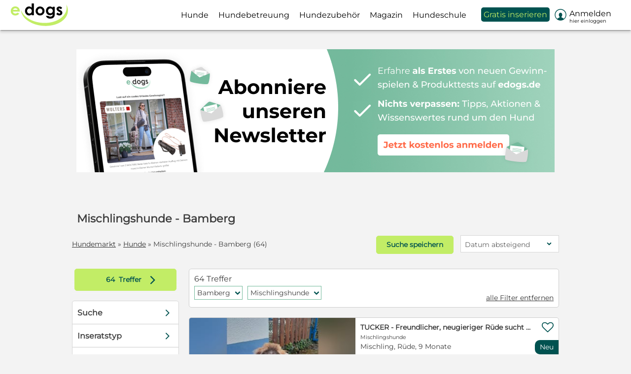

--- FILE ---
content_type: text/html; charset=utf-8
request_url: https://www.edogs.de/hunde/mischlingshunde/bamberg/
body_size: 40151
content:
<!DOCTYPE html>



<html lang="de" xmlns="http://www.w3.org/1999/xhtml">
<head>
	<script type="text/javascript">window.dataLayer = window.dataLayer || [];dataLayer.push({'edogs_site':'edogs','edogs_price':'0','edogs_user':'Alle','edogs_zone':'ergebnisse','edogs_noAds':'0'});</script>
	

<script type="text/javascript">
	window.dataLayer = window.dataLayer || [];
	(function (w, d, s, l, i) {
		w[l] = w[l] || []; w[l].push({ 'gtm.start': new Date().getTime(), event: 'gtm.js' });
		var f = d.getElementsByTagName(s)[0], j = d.createElement(s), dl = l != 'dataLayer' ? '&l=' + l : '';
		j.async = true;
		j.src = '//www.googletagmanager.com/gtm.js?id=' + i + dl;
		f.parentNode.insertBefore(j, f);
	})(window, document, 'script', 'dataLayer', 'GTM-NJXV8F2');
</script>
	<meta name="robots" content="index,follow" />
	

	<meta http-equiv="Content-Type" content="text/html; charset=utf-8" />
	<meta name="Language" content="de" />
	<meta name="description" content="Mischlingshunde - Bamberg finden &#10004; Deutschlands sicherste Hundevermittlung &#10173; Jetzt Traumhund finden auf edogs.de!" />
	<meta name="author" content="edogs" />
	<meta name="viewport" content="width=device-width, initial-scale=1, minimum-scale=1.0, maximum-scale=1.0, user-scalable=no" />
	
	
	<meta property="og:image" content="https://www.edogs.de/grafiken/fb_sharing.jpg" />
	<meta property="og:image:secure_url" content="https://www.edogs.de/grafiken/fb_sharing.jpg" />
	<meta property="og:url" content="https://www.edogs.de/hunde/mischlingshunde/bamberg/" />
	<meta property="og:title" content="Mischlingshunde - Bamberg finden | edogs.de" />
	<meta property="og:type" content="website" />
	<meta property="og:description" content="Mischlingshunde - Bamberg finden ✔ Deutschlands sicherste Hundevermittlung ➽ Jetzt Traumhund finden auf edogs.de!" />
	<meta property="fb:app_id" content="1383102931943086" />
	

	<link rel="canonical" href="https://www.edogs.de/hunde/mischlingshunde/bamberg/" />
	<link rel="manifest" href="/manifest.json" />

	<link rel="apple-touch-icon" sizes="152x152" href="/favicon/apple-touch-icon-152x152.png" />
	<link rel="apple-touch-icon" sizes="144x144" href="/favicon/apple-touch-icon-144x144.png" />
	<link rel="apple-touch-icon" sizes="120x120" href="/favicon/apple-touch-icon-120x120.png" />
	<link rel="apple-touch-icon" sizes="114x114" href="/favicon/apple-touch-icon-114x114.png" />
	<link rel="apple-touch-icon" sizes="76x76" href="/favicon/apple-touch-icon-76x76.png" />
	<link rel="apple-touch-icon" sizes="72x72" href="/favicon/apple-touch-icon-72x72.png" />
	<link rel="apple-touch-icon" sizes="57x57" href="/favicon/apple-touch-icon-57x57.png" />
	<link rel="apple-touch-icon" href="/favicon/apple-touch-icon-precomposed.png" />
	<link rel="icon" type="image/png" href="/favicon/favicon-32.png" sizes="32x32" />
	<link rel="icon" type="image/png" href="/favicon/favicon-24.png" sizes="24x24" />
	<link rel="icon" type="image/png" href="/favicon/favicon-16.png" sizes="16x16" />
	<link rel="shortcut icon" href="/favicon/favicon.ico" />

	<link rel="alternate" type="application/rss+xml" title="edogs - Der Hunde Podcast" href="https://edogshundepodcast.podigee.io/feed/mp3" />
	<link rel="alternate" type="application/rss+xml" title="Tierschutzhunde suchen ein Zuhause" href="https://www.edogs.de/rss/rss-tierschutzhunde.xml"/>

	<link rel="preload" href="/css/fonts/ehorsesfont.woff?v=3" as="font" crossorigin />
	<link rel="preload" href="/css/fonts/edogsfont.woff?v=3" as="font" crossorigin />

	<link rel="dns-prefetch" href="//media.edogs.de" />
	<link rel="dns-prefetch" href="//www.googletagservices.com" />
	<link rel="dns-prefetch" href="//www.googletagmanager.com" />
	<link rel="dns-prefetch" href="//www.google-analytics.com" />

	<title>Mischlingshunde - Bamberg finden | edogs.de</title>

	
	<link href="/bundles/styles/searchResults?v=npET-e6vkS0e1XbkYowL8e_jJ95d_1Oj6eq1I-wi4eM1" rel="stylesheet"/>


	
	
	<script type="application/ld+json">
		{
		 "@context": "https://schema.org/",
		 "@type": "WebPage",
		 "name": "Hunde suchen ein Zuhause",
		 "speakable": ["#seo-text-top"],
		 "url": "/hunde/mischlingshunde/bamberg/"
		 }
	</script>
	
	
	
	<script src="/bundles/scripts/searchresults?v=3BfO9x3w7DyWLwONUPC9FsK7MwxJNErXX61SXaY6EhE1"></script>


	<script type="text/javascript">
		$(document).ready(function () {
			

			//$(".imgWrap .navl").click(function () { initChangePic(this); return false; });
			//$(".imgWrap .navr").click(function () { initChangePic(this); return false; });

			$('#orderByFilter').click(function () {
				$('.sortdropdown2').toggle();

				if ($('#treeWrap').hasClass('moveFilter')) {
					$('#treeWrap').removeClass('moveFilter');
				}
			});

			if ($(window).width() < 988) {
				$('#SearchResultFilter').show();

				$('.sortdropdown2').click(function () {
					$(this).find(".msort2").toggleClass("active");
				});
			} else {
				$('#SearchResultFilter').hide();
			}

			InitSwipers_SearchEyecatcher();

			
		});	
	</script>

	

	<script src="/js/edogs.ppid.js"></script>
	<script defer src="https://cdns.symplr.de/edogs.de/edogs.js"></script>
</head>

<body class="pages_searchresults">
	

<noscript>
	<iframe src="//www.googletagmanager.com/ns.html?id=GTM-NJXV8F2" height="0" width="0" style="display:none;visibility:hidden"></iframe>
</noscript>


<a name="jump_to_top"></a>


	<div id="pagenav" class="is-flyoutnav-ready">
		<div id="flyoutnav-veil" class="flyoutnav-veil is-flyoutnav-veil-ready"></div>
		<div id="nav-veil" class="nav-veil"></div>
		<nav id="top1" class="flyoutnav">
			<div id="naviClose" class="flyoutnav--close iconfont">H</div>
			

<a href="https://www.edogs.de" class="topLogoWhite"></a>

<ul id="menu">
	
		<li id="mi1" class="mip mip_hunde" onmouseover="$('#flyoutnav-veil').addClass('is-flyoutnav-veil-opened')" onmouseout="$('#flyoutnav-veil').removeClass('is-flyoutnav-veil-opened')">
			
			<a href="https://www.edogs.de/hunde/" target="" class="menuItem " data-eventcategory="Hauptmenue" data-eventaction="Hunde">
				
                
					<div class="text">Hunde</div>
				
			</a>

			
			
				<a class="iconfont navArrow" onclick="toggleMenuItem('hunde', this)">b</a>

				<div class="subMenu hunde ">
					
						<ul id="sm1">
							
								<li class="mic ">
									<a href="https://www.edogs.de/hunde/"  data-eventcategory="Hauptmenue" data-eventaction="Hunde" data-eventlabel="Alle Hunde">Alle Hunde
										
									</a>
								</li>
							
								<li class="mic ">
									<a href="/hunde/rassehunde/"  data-eventcategory="Hauptmenue" data-eventaction="Hunde" data-eventlabel="Rassehunde">Rassehunde
										
									</a>
								</li>
							
								<li class="mic ">
									<a href="/hunde/mischlingshunde/"  data-eventcategory="Hauptmenue" data-eventaction="Hunde" data-eventlabel="Mischlingshunde">Mischlingshunde
										
									</a>
								</li>
							
								<li class="mic ">
									<a href="/hunde/deckrueden/"  data-eventcategory="Hauptmenue" data-eventaction="Hunde" data-eventlabel="Deckrüden">Deckrüden
										
									</a>
								</li>
							
								<li class="mic ">
									<a href="https://www.edogs.de/hunde/welpen/"  data-eventcategory="Hauptmenue" data-eventaction="Hunde" data-eventlabel="Welpen">Welpen
										
									</a>
								</li>
							
								<li class="mic ">
									<a href="https://www.edogs.de/hunde/tierheim/"  data-eventcategory="Hauptmenue" data-eventaction="Hunde" data-eventlabel="Tierheimhunde">Tierheimhunde
										
									</a>
								</li>
							
								<li class="mic orange">
									<a href="https://www.edogs.de/inserat/choosetype"  data-eventcategory="Hauptmenue" data-eventaction="Hunde" data-eventlabel="Jetzt inserieren">Jetzt inserieren
										
									</a>
								</li>
							
						</ul>
					
				</div>
				
		</li>
	
		<li id="mi7" class="mip mip_hundebetreuung" onmouseover="$('#flyoutnav-veil').addClass('is-flyoutnav-veil-opened')" onmouseout="$('#flyoutnav-veil').removeClass('is-flyoutnav-veil-opened')">
			
			<a href="/hundebetreuung/" target="" class="menuItem " data-eventcategory="Hauptmenue" data-eventaction="Hundebetreuung">
				
                
					<div class="text">Hundebetreuung</div>
				
			</a>

			
			
				<a class="iconfont navArrow" onclick="toggleMenuItem('hundebetreuung', this)">b</a>

				<div class="subMenu hundebetreuung ">
					
						<ul id="sm7">
							
								<li class="mic ">
									<a href="/hundebetreuung/hundesitter/"  data-eventcategory="Hauptmenue" data-eventaction="Hundebetreuung" data-eventlabel="Hundesitter">Hundesitter
										
									</a>
								</li>
							
								<li class="mic ">
									<a href="/hundebetreuung/dogsharing/"  data-eventcategory="Hauptmenue" data-eventaction="Hundebetreuung" data-eventlabel="Dogsharing">Dogsharing
										
									</a>
								</li>
							
								<li class="mic ">
									<a href="/hundebetreuung/hundepension/"  data-eventcategory="Hauptmenue" data-eventaction="Hundebetreuung" data-eventlabel="Hundepension">Hundepension
										
									</a>
								</li>
							
								<li class="mic orange">
									<a href="https://www.edogs.de/inserat/choosetype"  data-eventcategory="Hauptmenue" data-eventaction="Hundebetreuung" data-eventlabel="Jetzt inserieren">Jetzt inserieren
										
									</a>
								</li>
							
						</ul>
					
				</div>
				
		</li>
	
		<li id="mi8" class="mip mip_hundezubehör" onmouseover="$('#flyoutnav-veil').addClass('is-flyoutnav-veil-opened')" onmouseout="$('#flyoutnav-veil').removeClass('is-flyoutnav-veil-opened')">
			
			<a href="https://www.edogs.de/hundezubehoer/" target="" class="menuItem " data-eventcategory="Hauptmenue" data-eventaction="Hundezubehör">
				
                
					<div class="text">Hundezubehör</div>
				
			</a>

			
			
					<div class="subMenu hundezubehör"></div>
			
		</li>
	
		<li id="mi5" class="mip mip_magazin" onmouseover="$('#flyoutnav-veil').addClass('is-flyoutnav-veil-opened')" onmouseout="$('#flyoutnav-veil').removeClass('is-flyoutnav-veil-opened')">
			
			<a href="https://www.edogs.de/magazin/" target="" class="menuItem category " data-eventcategory="Hauptmenue" data-eventaction="Magazin">
				
                
					<div class="text">Magazin</div>
				
			</a>

			
			
				<a class="iconfont navArrow" onclick="toggleMenuItem('magazin', this)">b</a>

				<div class="subMenu magazin ">
					
						<ul id="sm5">
							
								<li class="mic ">
									<a href="https://www.edogs.de/magazin/lassie-hundeversicherung/"  data-eventcategory="Hauptmenue" data-eventaction="Magazin" data-eventlabel="Hundeversicherungen">Hundeversicherungen
										
									</a>
								</li>
							
								<li class="mic ">
									<a href="https://www.edogs.de/magazin/hunderassen/"  data-eventcategory="Hauptmenue" data-eventaction="Magazin" data-eventlabel="Hunderassen">Hunderassen
										
									</a>
								</li>
							
								<li class="mic ">
									<a href="https://www.edogs.de/magazin/hundewissen/"  data-eventcategory="Hauptmenue" data-eventaction="Magazin" data-eventlabel="Hunderatgeber">Hunderatgeber
										
									</a>
								</li>
							
								<li class="mic ">
									<a href="https://www.edogs.de/magazin/produkttests/"  data-eventcategory="Hauptmenue" data-eventaction="Magazin" data-eventlabel="Produkttests">Produkttests
										
									</a>
								</li>
							
								<li class="mic ">
									<a href="https://www.edogs.de/magazin/gewinnspiel-hund/"  data-eventcategory="Hauptmenue" data-eventaction="Magazin" data-eventlabel="Gewinnspiele">Gewinnspiele
										
									</a>
								</li>
							
								<li class="mic ">
									<a href="https://www.edogs.de/magazin/sicherer-hundekauf-auf-edogs/"  data-eventcategory="Hauptmenue" data-eventaction="Magazin" data-eventlabel="Sicherer Hundekauf">Sicherer Hundekauf
										
									</a>
								</li>
							
								<li class="mic ">
									<a href="https://www.edogs.de/magazin/hunde-podcast-edogs/"  data-eventcategory="Hauptmenue" data-eventaction="Magazin" data-eventlabel="edogs Podcast">edogs Podcast
										
									</a>
								</li>
							
								<li class="mic ">
									<a href="https://www.ecats.de/"  data-eventcategory="Hauptmenue" data-eventaction="Magazin" data-eventlabel="Katzen-Magazin">Katzen-Magazin
										
									</a>
								</li>
							
						</ul>
					
				</div>
				
		</li>
	
		<li id="mi12" class="mip mip_hundeschule" onmouseover="$('#flyoutnav-veil').addClass('is-flyoutnav-veil-opened')" onmouseout="$('#flyoutnav-veil').removeClass('is-flyoutnav-veil-opened')">
			
			<a href="https://www.edogs.de/academy/" target="" class="menuItem category " data-eventcategory="Hauptmenue" data-eventaction="Hundeschule">
				
                
					<div class="text">Hundeschule</div>
				
			</a>

			
			
				<a class="iconfont navArrow" onclick="toggleMenuItem('hundeschule', this)">b</a>

				<div class="subMenu hundeschule ">
					
						<ul id="sm12">
							
								<li class="mic ">
									<a href="https://www.edogs.de/academy/welpenkurs/"  data-eventcategory="Hauptmenue" data-eventaction="Hundeschule" data-eventlabel="Welpenkurs">Welpenkurs
										
									</a>
								</li>
							
								<li class="mic ">
									<a href="https://www.edogs.de/academy/leinenfuehrigkeit-kurs-2/"  data-eventcategory="Hauptmenue" data-eventaction="Hundeschule" data-eventlabel="Leinenführigkeitskurs">Leinenführigkeitskurs
										
									</a>
								</li>
							
								<li class="mic ">
									<a href="https://www.edogs.de/academy/kursuebersicht/"  data-eventcategory="Hauptmenue" data-eventaction="Hundeschule" data-eventlabel="Alle Kurse">Alle Kurse
										
									</a>
								</li>
							
						</ul>
					
				</div>
				
		</li>
	
		<li id="mi4" class="mip mip_gratis_inserieren" onmouseover="$('#flyoutnav-veil').addClass('is-flyoutnav-veil-opened')" onmouseout="$('#flyoutnav-veil').removeClass('is-flyoutnav-veil-opened')">
			
			<a href="https://www.edogs.de/inserat/choosetype" target="" class="menuItem showAlways" data-eventcategory="Hauptmenue" data-eventaction="Gratis inserieren">
				
                
					<div class="text">Gratis inserieren</div>
				
			</a>

			
			
				<a class="iconfont navArrow" onclick="toggleMenuItem('gratis_inserieren', this)">b</a>

				<div class="subMenu gratis_inserieren ">
					
						<ul id="sm4">
							
								<li class="mic notLoggedIn">
									<a href="https://www.edogs.de/accounts/register?ref=/inserat/choosetype"  data-eventcategory="Hauptmenue" data-eventaction="Gratis inserieren" data-eventlabel="kostenlos registrieren">kostenlos registrieren
										
									</a>
								</li>
							
								<li class="mic ">
									<a href="https://www.edogs.de/static/pricelist"  data-eventcategory="Hauptmenue" data-eventaction="Gratis inserieren" data-eventlabel="Preisübersicht">Preisübersicht
										
									</a>
								</li>
							
								<li class="mic orange">
									<a href="https://www.edogs.de/inserat/choosetype"  data-eventcategory="Hauptmenue" data-eventaction="Gratis inserieren" data-eventlabel="Jetzt inserieren">Jetzt inserieren
										
									</a>
								</li>
							
						</ul>
					
				</div>
				
		</li>
	
		<li id="mi10" class="mip mip_preisübersicht" onmouseover="$('#flyoutnav-veil').addClass('is-flyoutnav-veil-opened')" onmouseout="$('#flyoutnav-veil').removeClass('is-flyoutnav-veil-opened')">
			
			<a href="https://www.edogs.de/static/pricelist" target="" class="menuItem " data-eventcategory="Hauptmenue" data-eventaction="Preisübersicht">
				
                
					<div class="text">Preisübersicht</div>
				
			</a>

			
			
					<div class="subMenu preisübersicht"></div>
			
		</li>
	
		<li id="mi6" class="mip mip_anmelden" onmouseover="$('#flyoutnav-veil').addClass('is-flyoutnav-veil-opened')" onmouseout="$('#flyoutnav-veil').removeClass('is-flyoutnav-veil-opened')">
			
			<a href="https://www.edogs.de/myedogs/index" target="" class="menuItem category myedogs showAlways" data-eventcategory="Hauptmenue" data-eventaction="Anmelden">
				
                
				    <div class="badge nodisplay_imp"></div>

					<div class='iconfont white mr10 iconBefore fs24 float_left'>&#xe093;</div>
					<div class="text">Anmelden</div>
					

					<div class="sublogin truncate">Hier einloggen</div>
				
			</a>

			
			
				<a class="iconfont navArrow" onclick="toggleMenuItem('anmelden', this)">b</a>

				<div class="subMenu anmelden ">
					
						<ul id="sm6">
							
								<li class="mic orange">
									<a href="https://www.edogs.de/inserat/choosetype"  data-eventcategory="Hauptmenue" data-eventaction="Anmelden" data-eventlabel="Jetzt inserieren">Jetzt inserieren
										
									</a>
								</li>
							
								<li class="mic ">
									<a href="https://www.edogs.de/myedogs/adverts?status=1"  data-eventcategory="Hauptmenue" data-eventaction="Anmelden" data-eventlabel="Meine Inserate">Meine Inserate
										
									</a>
								</li>
							
								<li class="mic ">
									<a href="https://www.edogs.de/myedogs/messages"  id="miNachrichten"  data-eventcategory="Hauptmenue" data-eventaction="Anmelden" data-eventlabel="Meine Nachrichten">Meine Nachrichten
										
										<div class="badge nodisplay_imp"></div>
										
									</a>
								</li>
							
								<li class="mic ">
									<a href="https://www.edogs.de/myedogs/watchlist"  data-eventcategory="Hauptmenue" data-eventaction="Anmelden" data-eventlabel="Merkliste">Merkliste
										
									</a>
								</li>
							
								<li class="mic ">
									<a href="https://www.edogs.de/myedogs/savedsearch"  data-eventcategory="Hauptmenue" data-eventaction="Anmelden" data-eventlabel="Gespeicherte Suchen">Gespeicherte Suchen
										
									</a>
								</li>
							
								<li class="mic ">
									<a href="https://www.edogs.de/myedogs/customerdata"  data-eventcategory="Hauptmenue" data-eventaction="Anmelden" data-eventlabel="Mein Profil">Mein Profil
										
									</a>
								</li>
							
								<li class="mic orange fwbold">
									<a href="https://www.edogs.de/account/login"  id="miLogin"  data-eventcategory="Hauptmenue" data-eventaction="Anmelden" data-eventlabel="Einloggen">Einloggen
										
									</a>
								</li>
							
						</ul>
					
				</div>
				
		</li>
	
</ul>




<ul id="mobileMenu" class="mt48">
	
			<li class="category">Suchen</li>
		
			<li id="mi1" class="mip mip_hunde">
				<a href="https://www.edogs.de/hunde/" target="" class="menuItem" data-eventcategory="Hauptmenue" data-eventaction="Hunde">
					Hunde
					
				</a>

				
					<a class="iconfont navArrow" onclick="toggleMenuItem('hunde', this)">b</a>

					<div class="subMenu hunde ">
						<div class="arrow"></div>

						
							<ul id="sm1">
								
									<li class="mic ">
										<a href="https://www.edogs.de/hunde/"  data-eventcategory="Hauptmenue" data-eventaction="Hunde" data-eventlabel="Alle Hunde">Alle Hunde
											
										</a>
									</li>
								
									<li class="mic ">
										<a href="/hunde/rassehunde/"  data-eventcategory="Hauptmenue" data-eventaction="Hunde" data-eventlabel="Rassehunde">Rassehunde
											
										</a>
									</li>
								
									<li class="mic ">
										<a href="/hunde/mischlingshunde/"  data-eventcategory="Hauptmenue" data-eventaction="Hunde" data-eventlabel="Mischlingshunde">Mischlingshunde
											
										</a>
									</li>
								
									<li class="mic ">
										<a href="/hunde/deckrueden/"  data-eventcategory="Hauptmenue" data-eventaction="Hunde" data-eventlabel="Deckrüden">Deckrüden
											
										</a>
									</li>
								
									<li class="mic ">
										<a href="https://www.edogs.de/hunde/welpen/"  data-eventcategory="Hauptmenue" data-eventaction="Hunde" data-eventlabel="Welpen">Welpen
											
										</a>
									</li>
								
									<li class="mic ">
										<a href="https://www.edogs.de/hunde/tierheim/"  data-eventcategory="Hauptmenue" data-eventaction="Hunde" data-eventlabel="Tierheimhunde">Tierheimhunde
											
										</a>
									</li>
								
									<li class="mic orange">
										<a href="https://www.edogs.de/inserat/choosetype"  data-eventcategory="Hauptmenue" data-eventaction="Hunde" data-eventlabel="Jetzt inserieren">Jetzt inserieren
											
										</a>
									</li>
								
							</ul>
						
					</div>
				
			</li>
		
			<li id="mi7" class="mip mip_hundebetreuung">
				<a href="/hundebetreuung/" target="" class="menuItem" data-eventcategory="Hauptmenue" data-eventaction="Hundebetreuung">
					Hundebetreuung
					
				</a>

				
					<a class="iconfont navArrow" onclick="toggleMenuItem('hundebetreuung', this)">b</a>

					<div class="subMenu hundebetreuung ">
						<div class="arrow"></div>

						
							<ul id="sm7">
								
									<li class="mic ">
										<a href="/hundebetreuung/hundesitter/"  data-eventcategory="Hauptmenue" data-eventaction="Hundebetreuung" data-eventlabel="Hundesitter">Hundesitter
											
										</a>
									</li>
								
									<li class="mic ">
										<a href="/hundebetreuung/dogsharing/"  data-eventcategory="Hauptmenue" data-eventaction="Hundebetreuung" data-eventlabel="Dogsharing">Dogsharing
											
										</a>
									</li>
								
									<li class="mic ">
										<a href="/hundebetreuung/hundepension/"  data-eventcategory="Hauptmenue" data-eventaction="Hundebetreuung" data-eventlabel="Hundepension">Hundepension
											
										</a>
									</li>
								
									<li class="mic orange">
										<a href="https://www.edogs.de/inserat/choosetype"  data-eventcategory="Hauptmenue" data-eventaction="Hundebetreuung" data-eventlabel="Jetzt inserieren">Jetzt inserieren
											
										</a>
									</li>
								
							</ul>
						
					</div>
				
			</li>
		
			<li id="mi8" class="mip mip_hundezubehör">
				<a href="https://www.edogs.de/hundezubehoer/" target="" class="menuItem" data-eventcategory="Hauptmenue" data-eventaction="Hundezubehör">
					Hundezubehör
					
				</a>

				
			</li>
		
			<li class="category">Anbieten</li>
		
			<li id="mi4" class="mip mip_gratis_inserieren">
				<a href="https://www.edogs.de/inserat/choosetype" target="" class="menuItem" data-eventcategory="Hauptmenue" data-eventaction="Gratis inserieren">
					Gratis inserieren
					
				</a>

				
					<a class="iconfont navArrow" onclick="toggleMenuItem('gratis_inserieren', this)">b</a>

					<div class="subMenu gratis_inserieren ">
						<div class="arrow"></div>

						
							<ul id="sm4">
								
									<li class="mic notLoggedIn">
										<a href="https://www.edogs.de/accounts/register?ref=/inserat/choosetype"  data-eventcategory="Hauptmenue" data-eventaction="Gratis inserieren" data-eventlabel="kostenlos registrieren">kostenlos registrieren
											
										</a>
									</li>
								
									<li class="mic ">
										<a href="https://www.edogs.de/static/pricelist"  data-eventcategory="Hauptmenue" data-eventaction="Gratis inserieren" data-eventlabel="Preisübersicht">Preisübersicht
											
										</a>
									</li>
								
									<li class="mic orange">
										<a href="https://www.edogs.de/inserat/choosetype"  data-eventcategory="Hauptmenue" data-eventaction="Gratis inserieren" data-eventlabel="Jetzt inserieren">Jetzt inserieren
											
										</a>
									</li>
								
							</ul>
						
					</div>
				
			</li>
		
			<li id="mi10" class="mip mip_preisübersicht">
				<a href="https://www.edogs.de/static/pricelist" target="" class="menuItem" data-eventcategory="Hauptmenue" data-eventaction="Preisübersicht">
					Preisübersicht
					
				</a>

				
			</li>
		
			<li id="mi5" class="mip mip_magazin">
				<a href="https://www.edogs.de/magazin/" target="" class="menuItem category" data-eventcategory="Hauptmenue" data-eventaction="Magazin">
					Magazin
					
				</a>

				
					<a class="iconfont navArrow" onclick="toggleMenuItem('magazin', this)">b</a>

					<div class="subMenu magazin ">
						<div class="arrow"></div>

						
							<ul id="sm5">
								
									<li class="mic ">
										<a href="https://www.edogs.de/magazin/lassie-hundeversicherung/"  data-eventcategory="Hauptmenue" data-eventaction="Magazin" data-eventlabel="Hundeversicherungen">Hundeversicherungen
											
										</a>
									</li>
								
									<li class="mic ">
										<a href="https://www.edogs.de/magazin/hunderassen/"  data-eventcategory="Hauptmenue" data-eventaction="Magazin" data-eventlabel="Hunderassen">Hunderassen
											
										</a>
									</li>
								
									<li class="mic ">
										<a href="https://www.edogs.de/magazin/hundewissen/"  data-eventcategory="Hauptmenue" data-eventaction="Magazin" data-eventlabel="Hunderatgeber">Hunderatgeber
											
										</a>
									</li>
								
									<li class="mic ">
										<a href="https://www.edogs.de/magazin/produkttests/"  data-eventcategory="Hauptmenue" data-eventaction="Magazin" data-eventlabel="Produkttests">Produkttests
											
										</a>
									</li>
								
									<li class="mic ">
										<a href="https://www.edogs.de/magazin/gewinnspiel-hund/"  data-eventcategory="Hauptmenue" data-eventaction="Magazin" data-eventlabel="Gewinnspiele">Gewinnspiele
											
										</a>
									</li>
								
									<li class="mic ">
										<a href="https://www.edogs.de/magazin/sicherer-hundekauf-auf-edogs/"  data-eventcategory="Hauptmenue" data-eventaction="Magazin" data-eventlabel="Sicherer Hundekauf">Sicherer Hundekauf
											
										</a>
									</li>
								
									<li class="mic ">
										<a href="https://www.edogs.de/magazin/hunde-podcast-edogs/"  data-eventcategory="Hauptmenue" data-eventaction="Magazin" data-eventlabel="edogs Podcast">edogs Podcast
											
										</a>
									</li>
								
									<li class="mic ">
										<a href="https://www.ecats.de/"  data-eventcategory="Hauptmenue" data-eventaction="Magazin" data-eventlabel="Katzen-Magazin">Katzen-Magazin
											
										</a>
									</li>
								
							</ul>
						
					</div>
				
			</li>
		
			<li id="mi12" class="mip mip_hundeschule">
				<a href="https://www.edogs.de/academy/" target="" class="menuItem category" data-eventcategory="Hauptmenue" data-eventaction="Hundeschule">
					Hundeschule
					
				</a>

				
					<a class="iconfont navArrow" onclick="toggleMenuItem('hundeschule', this)">b</a>

					<div class="subMenu hundeschule ">
						<div class="arrow"></div>

						
							<ul id="sm12">
								
									<li class="mic ">
										<a href="https://www.edogs.de/academy/welpenkurs/"  data-eventcategory="Hauptmenue" data-eventaction="Hundeschule" data-eventlabel="Welpenkurs">Welpenkurs
											
										</a>
									</li>
								
									<li class="mic ">
										<a href="https://www.edogs.de/academy/leinenfuehrigkeit-kurs-2/"  data-eventcategory="Hauptmenue" data-eventaction="Hundeschule" data-eventlabel="Leinenführigkeitskurs">Leinenführigkeitskurs
											
										</a>
									</li>
								
									<li class="mic ">
										<a href="https://www.edogs.de/academy/kursuebersicht/"  data-eventcategory="Hauptmenue" data-eventaction="Hundeschule" data-eventlabel="Alle Kurse">Alle Kurse
											
										</a>
									</li>
								
							</ul>
						
					</div>
				
			</li>
		
			<li id="mi6_mm" class="mip mip_anmelden">
				<a href="https://www.edogs.de/myedogs/index" target="" class="menuItem category myedogs" data-eventcategory="Hauptmenue" data-eventaction="MeinEdogs">
					
						<div class="badge nodisplay_imp"></div>

						<div class='iconfont white mr10 iconBefore fs24 float_left'>&#xe093;</div>
							Mein edogs
						
					
				</a>

				
					<a class="iconfont navArrow" onclick="toggleMenuItem('anmelden', this)">b</a>

					<div class="subMenu anmelden ">
						<div class="arrow"></div>

						
							<ul id="sm6">
								
									<li class="mic orange">
										<a href="https://www.edogs.de/inserat/choosetype"  data-eventcategory="Hauptmenue" data-eventaction="Anmelden" data-eventlabel="Jetzt inserieren">Jetzt inserieren
											
										</a>
									</li>
								
									<li class="mic ">
										<a href="https://www.edogs.de/myedogs/adverts?status=1"  data-eventcategory="Hauptmenue" data-eventaction="Anmelden" data-eventlabel="Meine Inserate">Meine Inserate
											
										</a>
									</li>
								
									<li class="mic ">
										<a href="https://www.edogs.de/myedogs/messages"  id="miNachrichten"  data-eventcategory="Hauptmenue" data-eventaction="Anmelden" data-eventlabel="Meine Nachrichten">Meine Nachrichten
											
											<div class="badge nodisplay_imp"></div>
											
										</a>
									</li>
								
									<li class="mic ">
										<a href="https://www.edogs.de/myedogs/watchlist"  data-eventcategory="Hauptmenue" data-eventaction="Anmelden" data-eventlabel="Merkliste">Merkliste
											
										</a>
									</li>
								
									<li class="mic ">
										<a href="https://www.edogs.de/myedogs/savedsearch"  data-eventcategory="Hauptmenue" data-eventaction="Anmelden" data-eventlabel="Gespeicherte Suchen">Gespeicherte Suchen
											
										</a>
									</li>
								
									<li class="mic ">
										<a href="https://www.edogs.de/myedogs/customerdata"  data-eventcategory="Hauptmenue" data-eventaction="Anmelden" data-eventlabel="Mein Profil">Mein Profil
											
										</a>
									</li>
								
									<li class="mic orange fwbold">
										<a href="https://www.edogs.de/account/login"  id="miLoginMM"  data-eventcategory="Hauptmenue" data-eventaction="Anmelden" data-eventlabel="Einloggen">Einloggen
											
										</a>
									</li>
								
							</ul>
						
					</div>
				
			</li>
		
</ul>
			
			<div id="misc">
				<a href="/inserat/choosetype" class="btnSecondary">Jetzt inserieren</a>
				
					<a href="/account/login/" class="menuLogin">Anmelden</a>
				
			</div>
		</nav>
	</div>

	<div id="headerbar">
		<ul id="mHeader" class="flex">
			
				<li class="flexitem"><a href="/" class="iconfont">&#xe07f;</a></li>
			
			<li>
				
					<a href="/" class="mLogo"><img src="/grafiken/edogs_logo_farbe_2025.svg" alt="edogs Logo" /></a>
				
			</li>

			<li id="SearchResultFilter" class="flexitem posabs r45 nodisplay"><a href="javascript:void(0)" class="iconfont">&#xe043;</a></li>

			
				<li id="navi" class="flexitem">
					<div class="icon">
						<span></span>
						<span></span>
						<span></span>
					</div>

					<div class="text">Menü</div>
				</li>
			
		</ul>
	</div>

	<script type="text/javascript">
	$(document).ready(function () {

		var pageWidth = $(document).width();

		$(".mip .subMenu").mouseenter(function () { $(this).parent().find(".menuItem").first().addClass("active2"); })
		$(".mip .subMenu").mouseleave(function () { $(this).parent().find(".menuItem").first().removeClass("active2"); })

		// move header etc.
		$('#navi').click(function () {
			ToggleNavi();
		});

		$('#naviClose').click(function () {
			ToggleNavi();
		});

		$('#flyoutnav-veil').click(function () {
			ToggleNavi();
		});

		// toggle filter
		var scrollPosition = 0;

		$('#SearchResultFilter, #SearchResultFilterButton').click(function () {
			ToggleFilter();
		});

		$('#treeWrap .filterclose').click(function () {
			ToggleFilter();
		});

		getUserValues();
	});

	function ToggleNavi() {		
        $('#flyoutnav-veil').toggleClass('is-flyoutnav-veil-ready')
		$('#flyoutnav-veil').toggleClass('is-flyoutnav-veil-opened')
		$('body').toggleClass('scrollBlocked');
        $('#pagenav').toggleClass('is-flyoutnav-ready');
        $('#pagenav').toggleClass('is-flyoutnav-opened');
	}
	
	function ToggleFilter() {
		if (!$('#treeWrap').hasClass("active")) {
			scrollPosition = $(window).scrollTop();
		}

		if ($(window).width() < 768) {
			$('#anchorSymplr').remove();
			$('#main-container > div, footer, #filterMain:last-child').toggleClass("nodisplay_imp");
			$('#filterMain').toggleClass("nodisplay_imp");
			$('#treeWrap').toggleClass("active");
		} else {
			$('#treeWrap').toggleClass("active");
		}

		$('body').toggleClass("scrollBlocked");
		$('#txtHintMobile').toggleClass("active");
		$('.txtHint').toggleClass("deactivated");

		$('#treeWrap').scrollTop(0);

		if (!$('#treeWrap').hasClass("active")) {
			$('html, body').animate({
				scrollTop: parseInt(scrollPosition)
			}, 0);
		}
	}

	//toggle menu items for the mobile view
	function toggleMenuItem(item, obj) {
		$('.' + item).slideToggle();
		obj.text == "b" ? obj.text = "e" : obj.text = "b";
	}

	function getUserValues() {
		$.ajax({
			method: "POST",
			url: "/common/getuservalues",
			dataType: "json",
			async: true
		}).done(function (json) {
			if (json.MessageCount > 0) {
				$("#miNachrichten .badge.nodisplay_imp").removeClass("nodisplay_imp").html(json.MessageCount);
				$("#mi6 .badge.nodisplay_imp:first").removeClass("nodisplay_imp").html(json.MessageCount);
				$('#overview .mobileView .badge').html(json.MessageCount).show();
				$('#top1 .myedogs .badge').addClass('active').html(json.MessageCount);
			}

			if (json.IsLoggedIn) {
				$('#top1 .myedogs .myedogsBtn .text, #top1 #mi6 .text').html("Mein edogs");
				$("#top1 .myedogs .email, #top1 .sublogin").html(json.Email);
				$("#top1 .myedogs .name").html(json.Fullname);
 

				if (json.HasProfilePic) {
					$("#top1 .myedogs .logo .iconfont").replaceWith('<div class="img" style="background-image:url(' + json.UserLogoUrl + ')"><div/>');
				}

				$("#top1 .myedogs .usertype .cont").html(json.UserType);
				
				$("#top1 .myedogs .myedogsBtn a .text").html('Mein edogs');
				$("#top1 .myedogs .myedogsBtn a").attr('href', '/myedogs/index/');

				$("#misc .logout").html('&raquo; Logout');
				$("#misc .logout, #miLogin").attr('href', '/account/logout');
				$("#miLoginMM").attr('href', '/account/logout');

				$('#miLogin').html('Logout');
				$('#miLoginMM').html('Logout');
				$('#miLogin').attr('data-eventlabel', "Ausloggen");
				$('#miLoginMM').attr('data-eventlabel', "Ausloggen");

				$('.notLoggedIn').remove();
				$('.menuLogin').remove();
			} else {
				$("#top1 .myedogs .email").html('Willkommen bei edogs');

				$("#top1 .myedogs .myedogsBtn a .text").html('Login');
				$("#top1 .myedogs .myedogsBtn a").attr('href', '/account/login/');

				$("#misc .logout, #top1 .myedogs .usertype").remove();

				$('#mi6 .subMenu').remove();				
			}

			MenuItemDisplayHandler();
		});
	}
</script>

	<div id="master_wrapper" class="Default">
		<div id="main-container" class="Default">

            
            
                <div id="edogs.de_bb_1_wrapper">
                    <div id="edogs.de_bb_1" class="mb20"></div>
                </div>
            
    <div id="seo-text-top" class="mb20">
		<h1>Mischlingshunde - Bamberg</h1>
		
	</div>
	
    

    <div class="breadcrumb">
        <div class="l lh36">
            <a href="https://www.edogs.de">Hundemarkt</a> &raquo; <a href="/hunde/">Hunde</a> &raquo; Mischlingshunde - Bamberg (64)
        </div>
        <div class="r">
            



<div id="searchOptions" class="taright">
	<div class="option optinalOption saveSearch flex">
		<a id="SearchResultFilterButton" class="btnPrimary" href="javascript:void(0)">Suche anpassen</a>
		<a id="saveSearchLink" href="/account/benefits?ref=%2Fhunde%2Fmischlingshunde%2Fbamberg%2F%3FsaveSearch%3Dtrue&referrerPage=SavedSearch" rel="noindex" class="btnPrimary fancysave mr10">Suche speichern</a>
	</div>

	<div class="option sortdropdown2">
		<div id="asort" class="asort2">Datum absteigend</div>

		<div id="msort" class="msort2 truncate">
			<span data-href="/search?dum=dum&pkat=hunde&kategorie=175&region=326&sortierung=datum&seite=1" class="prgLink"><span class="iconfont">e</span> Datum aufsteigend</span>
			<span data-href="/search?dum=dum&pkat=hunde&kategorie=175&region=326&sortierung=datum desc&seite=1" class="prgLink"><span class="iconfont">b</span> Datum absteigend</span>
			<span data-href="/search?dum=dum&pkat=hunde&kategorie=175&region=326&sortierung=preis&seite=1" class="prgLink"><span class="iconfont">e</span> Preis aufsteigend</span>
			<span data-href="/search?dum=dum&pkat=hunde&kategorie=175&region=326&sortierung=preis desc&seite=1" class="prgLink"><span class="iconfont">b</span> Preis absteigend</span>
			
		</div>
	</div>
</div>
        </div>
    </div>

	



<form id="prgForm" method="post" action="/search/handlesearch">
	<input id="prgQuery" type="hidden" name="query" value="L3NlYXJjaD9kdW09ZHVt" />
</form>


<div id="filterMain" class="flex flex-row justify-between">
	<div class="filterWrapper">
		<div class="mb20">
			<div class="mb10 showDesktopOnly fadeSticky">
				<a id="txtHint2" class="btnPrimary resultCountButton" onclick="showFilterResults();">
					<label id="searchresult_desktop">
						64
					</label>
					&nbsp;Treffer&nbsp;&nbsp;
					<span class="iconfont" style="font-size:30px;color:#005250;position:absolute;">d</span>
				</a>
			</div>

			<div id="treeWrap" class="sTreeWrap p10">
				<div class="wrapperRemoveFilter">
					<div class="float_left btnRemoveFilter">
						<span class="btnSecondaryInv prgLink" data-href="/hunde/">
							<span class="iconfont mr10 fs14 green">Q</span>
							<span>Alle Filter entfernen</span>
						</span>
					</div>
					<div class="float_right filterclose fwbold iconfont">H</div>
					<div class="clear_both"></div>
				</div>
				

<link href="/css/sideSearch.css" rel="stylesheet" />
<script src="/js/edogs.sideSearch.js" type="text/javascript"></script>
<script src="/js/search-prefilter.js" type="text/javascript"></script>


<input type="hidden" marker="suche" name="pkat" value="hunde" />


<div class="primaryFilter dropdown">
	<div class="showLayer">Suche<span class="iconfont">d</span></div>
	<div class="activatedFilter"></div>
	
	<div class="secLayer">
        <div class="layerBack"><span class="fs20">Suche</span><span class="iconfont">H</span></div>
		<div class="layerContent">
            <input onkeyup="executeAfterDelay(1000, function() {getFilterResults();});" type="text" maxlength="25" placeholder="Wonach suchst Du?" value="" marker="suche" name="q" id="FulltextSB" />
			<div class="selectFilterBar pt25 showMobileOnly">
	<span class="btnPrimary w100pro mb15 selectFilter">
		Übernehmen
	</span>
</div>
		</div>
    </div>
</div>



<div class="primaryFilter dropdown">
	<div class="showLayer">
        Inseratstyp
        <span class="iconfont">d</span>
    </div>

    <div class="secLayer">
        <div class="layerBack"><span class="fs20">Inseratstyp</span><span class="iconfont">H</span></div>
		<div class="layerContent">
            <label class="checkbox filter" ><input type="checkbox" id="inseratstyp_1" name="Inserate" value="1"  marker="suche" /><span class="type_checkbox"><span class="iconfont orange nodisplay">j</span></span>Biete</label><br /><div class="selectFilterBar pt25 showMobileOnly">
	<span class="btnPrimary w100pro mb15 selectFilter">
		Übernehmen
	</span>
</div>
        </div>
    </div>
    <div class="activatedFilter"></div>
</div>




<div class="primaryFilter dropdown">
	<div class="showLayer">
        Kategorie
        <span class="iconfont">d</span>
    </div>

    <div class="secLayer">
        <div class="layerBack"><span class="fs20">Kategorie</span><span class="iconfont">H</span></div>
        <div class="mobile-only posrel">
    <input type="text" placeholder="Filtern" onkeyup="filterContentList(this)" class="pl10" />
    <label onclick="clearFilterContent(this)" class="light-grey posabs t5 r20 fwbold">x</label>
</div>
		<div class="layerContent singleChoice">
            <label class="checkbox filter" ><input type="checkbox" id="kategorie_175" name="Kategorie" value="175" checked=checked marker="suche" /><span class="type_checkbox"><span class="iconfont orange nodisplay">j</span></span><a href="/hunde/bamberg/" class='nolink'>Mischlingshunde</a></label><div class="selectFilterBar pt25 showMobileOnly">
	<span class="btnPrimary w100pro mb15 selectFilter">
		Übernehmen
	</span>
</div>
        </div>
    </div>
    <div class="activatedFilter"></div>
</div>


 
<div class="primaryFilter dropdown">
	<div class="showLayer">Standort<span class="iconfont">d</span></div>
	
	<div class="secLayer">
        <div class="layerBack"><span class="fs20">Standort</span><span class="iconfont">H</span></div>
		<div class="layerContent">
			<label class="se_label_vonbis"><b>PLZ</b><br/>
            	<input type="text" name="UmkreisPLZ" id="UmkreisPLZ" class="isNumeric" autocomplete="off" value="" marker="suche"/></label><label class="se_label_vonbis_spacer">&nbsp;</label><label class="se_label_vonbis"><b>Radius</b><br/>
            
            	<select onchange="getFilterResults()" name="Umkreis" id="Umkreis" marker="suche">
            		
            			<option value="1"  >1 km</option>
            		
            			<option value="5"  >5 km</option>
            		
            			<option value="10"  >10 km</option>
            		
            			<option value="20"  >20 km</option>
            		
            			<option value="30"  >30 km</option>
            		
            			<option value="40"  >40 km</option>
            		
            			<option value="50"  >50 km</option>
            		
            			<option value="75"  >75 km</option>
            		
            			<option value="100"  >100 km</option>
            		
            			<option value="150"  >150 km</option>
            		
            			<option value="200"  >200 km</option>
            		
            		<option value="9999" selected="selected" >egal</option>
            	</select>
            </label>
			<label>
				<label class="headln">Land</label>
            	<select id="Land" name="land" onchange="getFilterResults()" marker="suche">
            		<option value="0" selected="selected">egal</option>
            
            		
            			<option value="32"  data-iso="AL">Albanien</option>
            		
            			<option value="1"  data-iso="BE">Belgien</option>
            		
            			<option value="0"  data-iso="--">beliebig</option>
            		
            			<option value="59"  data-iso="BA">Bosnien und Herzegowina</option>
            		
            			<option value="2"  data-iso="BG">Bulgarien</option>
            		
            			<option value="3"  data-iso="DK">Dänemark</option>
            		
            			<option value="4"  data-iso="DE">Deutschland</option>
            		
            			<option value="39"  data-iso="EE">Estland</option>
            		
            			<option value="41"  data-iso="FI">Finnland</option>
            		
            			<option value="5"  data-iso="FR">Frankreich</option>
            		
            			<option value="6"  data-iso="GR">Griechenland</option>
            		
            			<option value="7"  data-iso="GB">Großbritannien</option>
            		
            			<option value="8"  data-iso="IE">Irland</option>
            		
            			<option value="9"  data-iso="IS">Island</option>
            		
            			<option value="10"  data-iso="IT">Italien</option>
            		
            			<option value="43"  data-iso="HR">Kroatien</option>
            		
            			<option value="51"  data-iso="LV">Lettland</option>
            		
            			<option value="58"  data-iso="LI">Liechtenstein</option>
            		
            			<option value="45"  data-iso="LT">Litauen</option>
            		
            			<option value="12"  data-iso="LU">Luxemburg</option>
            		
            			<option value="56"  data-iso="MT">Malta</option>
            		
            			<option value="60"  data-iso="MD">Moldawien</option>
            		
            			<option value="13"  data-iso="NL">Niederlande</option>
            		
            			<option value="14"  data-iso="NO">Norwegen</option>
            		
            			<option value="16"  data-iso="AT">Österreich</option>
            		
            			<option value="17"  data-iso="PL">Polen</option>
            		
            			<option value="18"  data-iso="PT">Portugal</option>
            		
            			<option value="19"  data-iso="RO">Rumänien</option>
            		
            			<option value="20"  data-iso="RU">Rußland</option>
            		
            			<option value="22"  data-iso="SE">Schweden</option>
            		
            			<option value="23"  data-iso="CH">Schweiz</option>
            		
            			<option value="48"  data-iso="RS">Serbien</option>
            		
            			<option value="50"  data-iso="SK">Slowakei</option>
            		
            			<option value="30"  data-iso="SI">Slowenien</option>
            		
            			<option value="24"  data-iso="ES">Spanien</option>
            		
            			<option value="25"  data-iso="CZ">Tschechien</option>
            		
            			<option value="26"  data-iso="TR">Türkei</option>
            		
            			<option value="47"  data-iso="UA">Ukraine</option>
            		
            			<option value="28"  data-iso="HU">Ungarn</option>
            		
            			<option value="54"  data-iso="BY">Weißrussland</option>
            		
            			<option value="55"  data-iso="CY">Zypern</option>
            		
            	</select>
            </label>
			
			
            <div id="State" class="mt20 ">
            	<label class="headln">Bundesland</label>
            	<label>
            		
            
            		<select name="state" id="Bundesland" onchange="getFilterResults()" marker="suche" data-state="0">
            			<option value="0" selected="selected">egal</option>
            
            			
            				<option value="de_bw"  >Baden-Württemberg</option>
            			
            				<option value="de_by"  >Bayern</option>
            			
            				<option value="de_be"  >Berlin</option>
            			
            				<option value="de_bb"  >Brandenburg</option>
            			
            				<option value="de_hb"  >Bremen</option>
            			
            				<option value="de_hh"  >Hamburg</option>
            			
            				<option value="de_he"  >Hessen</option>
            			
            				<option value="de_mv"  >Mecklenburg-Vorpommern</option>
            			
            				<option value="de_ni"  >Niedersachsen</option>
            			
            				<option value="de_nw"  >Nordrhein-Westfalen</option>
            			
            				<option value="de_rp"  >Rheinland-Pfalz</option>
            			
            				<option value="de_sl"  >Saarland</option>
            			
            				<option value="de_sn"  >Sachsen</option>
            			
            				<option value="de_st"  >Sachsen-Anhalt</option>
            			
            				<option value="de_sh"  >Schleswig-Holstein</option>
            			
            				<option value="de_th"  >Thüringen</option>
            			
            		</select>
            	</label>
            </div>
			<div class="selectFilterBar pt25 showMobileOnly">
	<span class="btnPrimary w100pro mb15 selectFilter">
		Übernehmen
	</span>
</div>
		</div>
    </div>
	<div class="activatedFilter"></div>
</div>


 
<div class="primaryFilter dropdown">
	<div class="showLayer">Preis<span class="iconfont">d</span></div>
	<div class="activatedFilter"></div>
	
	<div class="secLayer">
        <div class="layerBack"><span class="fs20">Preis</span><span class="iconfont">H</span></div>
		<div class="layerContent">
			
			<select name="PreisMin" id="PreisMin" marker="suche" class="l">
            <option selected='selected' value='0'>egal</option><option value='10'>10&euro;</option><option value='20'>20&euro;</option><option value='30'>30&euro;</option><option value='40'>40&euro;</option><option value='50'>50&euro;</option><option value='60'>60&euro;</option><option value='70'>70&euro;</option><option value='80'>80&euro;</option><option value='90'>90&euro;</option><option value='100'>100&euro;</option><option value='150'>150&euro;</option><option value='200'>200&euro;</option><option value='250'>250&euro;</option><option value='300'>300&euro;</option><option value='350'>350&euro;</option><option value='400'>400&euro;</option><option value='450'>450&euro;</option><option value='500'>500&euro;</option><option value='550'>550&euro;</option><option value='600'>600&euro;</option><option value='650'>650&euro;</option><option value='700'>700&euro;</option><option value='750'>750&euro;</option><option value='800'>800&euro;</option><option value='850'>850&euro;</option><option value='900'>900&euro;</option><option value='950'>950&euro;</option><option value='1000'>1.000&euro;</option><option value='1100'>1.100&euro;</option><option value='1200'>1.200&euro;</option><option value='1300'>1.300&euro;</option><option value='1400'>1.400&euro;</option><option value='1500'>1.500&euro;</option><option value='1600'>1.600&euro;</option><option value='1700'>1.700&euro;</option><option value='1800'>1.800&euro;</option><option value='1900'>1.900&euro;</option><option value='2000'>2.000&euro;</option><option value='2500'>2.500&euro;</option><option value='3000'>3.000&euro;</option><option value='3500'>3.500&euro;</option><option value='4000'>4.000&euro;</option><option value='4500'>4.500&euro;</option><option value='5000'>5.000&euro;</option><option value='7500'>7.500&euro;</option><option value='10000'>10.000&euro;</option><option value='15000'>15.000&euro;</option><option value='20000'>20.000&euro;</option><option value='25000'>25.000&euro;</option><option value='50000'>50.000&euro;</option>
            </select><label class="se_label_vonbis_spacer" for="PreisMax"><br/>
            bis
            </label><select name="PreisMax" id="PreisMax" marker="suche" class="r">
            <option selected='selected' value='99999'>egal</option><option value='10'>10&euro;</option><option value='20'>20&euro;</option><option value='30'>30&euro;</option><option value='40'>40&euro;</option><option value='50'>50&euro;</option><option value='60'>60&euro;</option><option value='70'>70&euro;</option><option value='80'>80&euro;</option><option value='90'>90&euro;</option><option value='100'>100&euro;</option><option value='150'>150&euro;</option><option value='200'>200&euro;</option><option value='250'>250&euro;</option><option value='300'>300&euro;</option><option value='350'>350&euro;</option><option value='400'>400&euro;</option><option value='450'>450&euro;</option><option value='500'>500&euro;</option><option value='550'>550&euro;</option><option value='600'>600&euro;</option><option value='650'>650&euro;</option><option value='700'>700&euro;</option><option value='750'>750&euro;</option><option value='800'>800&euro;</option><option value='850'>850&euro;</option><option value='900'>900&euro;</option><option value='950'>950&euro;</option><option value='1000'>1.000&euro;</option><option value='1100'>1.100&euro;</option><option value='1200'>1.200&euro;</option><option value='1300'>1.300&euro;</option><option value='1400'>1.400&euro;</option><option value='1500'>1.500&euro;</option><option value='1600'>1.600&euro;</option><option value='1700'>1.700&euro;</option><option value='1800'>1.800&euro;</option><option value='1900'>1.900&euro;</option><option value='2000'>2.000&euro;</option><option value='2500'>2.500&euro;</option><option value='3000'>3.000&euro;</option><option value='3500'>3.500&euro;</option><option value='4000'>4.000&euro;</option><option value='4500'>4.500&euro;</option><option value='5000'>5.000&euro;</option><option value='7500'>7.500&euro;</option><option value='10000'>10.000&euro;</option><option value='15000'>15.000&euro;</option><option value='20000'>20.000&euro;</option><option value='25000'>25.000&euro;</option><option value='50000'>50.000&euro;</option>
            </select>
			
			<div class="selectFilterBar pt25 showMobileOnly">
	<span class="btnPrimary w100pro mb15 selectFilter">
		Übernehmen
	</span>
</div>
		</div>
    </div>
</div>




<div class="primaryFilter dropdown">
	<div class="showLayer">
        Alter
        <span class="iconfont">d</span>
    </div>

    <div class="secLayer">
        <div class="layerBack"><span class="fs20">Alter</span><span class="iconfont">H</span></div>
        <div class="mobile-only posrel">
    <input type="text" placeholder="Filtern" onkeyup="filterContentList(this)" class="pl10" />
    <label onclick="clearFilterContent(this)" class="light-grey posabs t5 r20 fwbold">x</label>
</div>
		<div class="layerContent">
            <label class="checkbox filter" ><input type="checkbox" id="altersklasse_2" name="Altersklasse" value="2"  marker="suche" /><span class="type_checkbox"><span class="iconfont orange nodisplay">j</span></span>Junghund (bis 6 Monate)</label><label class="checkbox filter" ><input type="checkbox" id="altersklasse_3" name="Altersklasse" value="3"  marker="suche" /><span class="type_checkbox"><span class="iconfont orange nodisplay">j</span></span>Subadult (bis 1 Jahr)</label><label class="checkbox filter" ><input type="checkbox" id="altersklasse_4" name="Altersklasse" value="4"  marker="suche" /><span class="type_checkbox"><span class="iconfont orange nodisplay">j</span></span>Jung Erwachsen (bis 3 Jahre)</label><label class="checkbox filter" ><input type="checkbox" id="altersklasse_5" name="Altersklasse" value="5"  marker="suche" /><span class="type_checkbox"><span class="iconfont orange nodisplay">j</span></span>Erwachsen (ab 3 Jahre)</label><label class="checkbox filter" ><input type="checkbox" id="altersklasse_1" name="Altersklasse" value="1"  marker="suche" /><span class="type_checkbox"><span class="iconfont orange nodisplay">j</span></span>Welpe (bis 3 Monate)</label><div class="selectFilterBar pt25 showMobileOnly">
	<span class="btnPrimary w100pro mb15 selectFilter">
		Übernehmen
	</span>
</div>
        </div>
    </div>
    <div class="activatedFilter"></div>
</div>

<div class="primaryFilter dropdown">
	<div class="showLayer">
        Rasse
        <span class="iconfont">d</span>
    </div>

    <div class="secLayer">
        <div class="layerBack"><span class="fs20">Rasse</span><span class="iconfont">H</span></div>
        <div class="mobile-only posrel">
    <input type="text" placeholder="Filtern" onkeyup="filterContentList(this)" class="pl10" />
    <label onclick="clearFilterContent(this)" class="light-grey posabs t5 r20 fwbold">x</label>
</div>
		<div class="layerContent">
            <label class="checkbox filter" ><input type="checkbox" id="rasse_409" name="Rasse" value="409"  marker="suche" /><span class="type_checkbox"><span class="iconfont orange nodisplay">j</span></span>- andere Rassen</label><label class="checkbox filter" ><input type="checkbox" id="rasse_1" name="Rasse" value="1"  marker="suche" /><span class="type_checkbox"><span class="iconfont orange nodisplay">j</span></span>Affenpinscher</label><label class="checkbox filter" ><input type="checkbox" id="rasse_2" name="Rasse" value="2"  marker="suche" /><span class="type_checkbox"><span class="iconfont orange nodisplay">j</span></span>Afghanischer Windhund</label><label class="checkbox filter" ><input type="checkbox" id="rasse_3" name="Rasse" value="3"  marker="suche" /><span class="type_checkbox"><span class="iconfont orange nodisplay">j</span></span>Airedale Terrier</label><label class="checkbox filter" ><input type="checkbox" id="rasse_387" name="Rasse" value="387"  marker="suche" /><span class="type_checkbox"><span class="iconfont orange nodisplay">j</span></span>Akbaş</label><label class="checkbox filter" ><input type="checkbox" id="rasse_4" name="Rasse" value="4"  marker="suche" /><span class="type_checkbox"><span class="iconfont orange nodisplay">j</span></span>Akita Inu</label><label class="checkbox filter" ><input type="checkbox" id="rasse_5" name="Rasse" value="5"  marker="suche" /><span class="type_checkbox"><span class="iconfont orange nodisplay">j</span></span>Alano Espanol</label><label class="checkbox filter" ><input type="checkbox" id="rasse_391" name="Rasse" value="391"  marker="suche" /><span class="type_checkbox"><span class="iconfont orange nodisplay">j</span></span>Alapaha Blue Blood Bulldog</label><label class="checkbox filter" ><input type="checkbox" id="rasse_6" name="Rasse" value="6"  marker="suche" /><span class="type_checkbox"><span class="iconfont orange nodisplay">j</span></span>Alaskan Malamute</label><label class="checkbox filter" ><input type="checkbox" id="rasse_7" name="Rasse" value="7"  marker="suche" /><span class="type_checkbox"><span class="iconfont orange nodisplay">j</span></span>Alpenländische Dachsbracke</label><label class="checkbox filter" ><input type="checkbox" id="rasse_8" name="Rasse" value="8"  marker="suche" /><span class="type_checkbox"><span class="iconfont orange nodisplay">j</span></span>Altdänischer Vorstehhund</label><label class="checkbox filter" ><input type="checkbox" id="rasse_9" name="Rasse" value="9"  marker="suche" /><span class="type_checkbox"><span class="iconfont orange nodisplay">j</span></span>Altdeutscher Schäferhund</label><label class="checkbox filter" ><input type="checkbox" id="rasse_386" name="Rasse" value="386"  marker="suche" /><span class="type_checkbox"><span class="iconfont orange nodisplay">j</span></span>American Akita</label><label class="checkbox filter" ><input type="checkbox" id="rasse_10" name="Rasse" value="10"  marker="suche" /><span class="type_checkbox"><span class="iconfont orange nodisplay">j</span></span>American Bulldog</label><label class="checkbox filter" ><input type="checkbox" id="rasse_360" name="Rasse" value="360"  marker="suche" /><span class="type_checkbox"><span class="iconfont orange nodisplay">j</span></span>American Bully</label><label class="checkbox filter" ><input type="checkbox" id="rasse_11" name="Rasse" value="11"  marker="suche" /><span class="type_checkbox"><span class="iconfont orange nodisplay">j</span></span>American Cocker Spaniel</label><label class="checkbox filter" ><input type="checkbox" id="rasse_12" name="Rasse" value="12"  marker="suche" /><span class="type_checkbox"><span class="iconfont orange nodisplay">j</span></span>American Foxhound</label><label class="checkbox filter" ><input type="checkbox" id="rasse_13" name="Rasse" value="13"  marker="suche" /><span class="type_checkbox"><span class="iconfont orange nodisplay">j</span></span>American Pitbull Terrier</label><label class="checkbox filter" ><input type="checkbox" id="rasse_410" name="Rasse" value="410"  marker="suche" /><span class="type_checkbox"><span class="iconfont orange nodisplay">j</span></span>American Staffordshire Terrier</label><label class="checkbox filter" ><input type="checkbox" id="rasse_14" name="Rasse" value="14"  marker="suche" /><span class="type_checkbox"><span class="iconfont orange nodisplay">j</span></span>American Water Spaniel</label><label class="checkbox filter" ><input type="checkbox" id="rasse_15" name="Rasse" value="15"  marker="suche" /><span class="type_checkbox"><span class="iconfont orange nodisplay">j</span></span>Appenzeller Sennenhund</label><label class="checkbox filter" ><input type="checkbox" id="rasse_16" name="Rasse" value="16"  marker="suche" /><span class="type_checkbox"><span class="iconfont orange nodisplay">j</span></span>Ariegeois</label><label class="checkbox filter" ><input type="checkbox" id="rasse_17" name="Rasse" value="17"  marker="suche" /><span class="type_checkbox"><span class="iconfont orange nodisplay">j</span></span>Ariege-Vorstehhund</label><label class="checkbox filter" ><input type="checkbox" id="rasse_18" name="Rasse" value="18"  marker="suche" /><span class="type_checkbox"><span class="iconfont orange nodisplay">j</span></span>Atlas Berghund</label><label class="checkbox filter" ><input type="checkbox" id="rasse_330" name="Rasse" value="330"  marker="suche" /><span class="type_checkbox"><span class="iconfont orange nodisplay">j</span></span>Aussiedoodle</label><label class="checkbox filter" ><input type="checkbox" id="rasse_385" name="Rasse" value="385"  marker="suche" /><span class="type_checkbox"><span class="iconfont orange nodisplay">j</span></span>Aussiedor</label><label class="checkbox filter" ><input type="checkbox" id="rasse_19" name="Rasse" value="19"  marker="suche" /><span class="type_checkbox"><span class="iconfont orange nodisplay">j</span></span>Australian Cattle Dog</label><label class="checkbox filter" ><input type="checkbox" id="rasse_20" name="Rasse" value="20"  marker="suche" /><span class="type_checkbox"><span class="iconfont orange nodisplay">j</span></span>Australian Kelpie</label><label class="checkbox filter" ><input type="checkbox" id="rasse_21" name="Rasse" value="21"  marker="suche" /><span class="type_checkbox"><span class="iconfont orange nodisplay">j</span></span>Australian Shepherd</label><label class="checkbox filter" ><input type="checkbox" id="rasse_22" name="Rasse" value="22"  marker="suche" /><span class="type_checkbox"><span class="iconfont orange nodisplay">j</span></span>Australian Silky Terrier</label><label class="checkbox filter" ><input type="checkbox" id="rasse_23" name="Rasse" value="23"  marker="suche" /><span class="type_checkbox"><span class="iconfont orange nodisplay">j</span></span>Australian Terrier</label><label class="checkbox filter" ><input type="checkbox" id="rasse_24" name="Rasse" value="24"  marker="suche" /><span class="type_checkbox"><span class="iconfont orange nodisplay">j</span></span>Azawakh</label><label class="checkbox filter" ><input type="checkbox" id="rasse_25" name="Rasse" value="25"  marker="suche" /><span class="type_checkbox"><span class="iconfont orange nodisplay">j</span></span>Barak</label><label class="checkbox filter" ><input type="checkbox" id="rasse_26" name="Rasse" value="26"  marker="suche" /><span class="type_checkbox"><span class="iconfont orange nodisplay">j</span></span>Barbet</label><label class="checkbox filter" ><input type="checkbox" id="rasse_379" name="Rasse" value="379"  marker="suche" /><span class="type_checkbox"><span class="iconfont orange nodisplay">j</span></span>Bardino</label><label class="checkbox filter" ><input type="checkbox" id="rasse_27" name="Rasse" value="27"  marker="suche" /><span class="type_checkbox"><span class="iconfont orange nodisplay">j</span></span>Barsoi</label><label class="checkbox filter" ><input type="checkbox" id="rasse_28" name="Rasse" value="28"  marker="suche" /><span class="type_checkbox"><span class="iconfont orange nodisplay">j</span></span>Basenji</label><label class="checkbox filter" ><input type="checkbox" id="rasse_29" name="Rasse" value="29"  marker="suche" /><span class="type_checkbox"><span class="iconfont orange nodisplay">j</span></span>Basset Artesien Normand</label><label class="checkbox filter" ><input type="checkbox" id="rasse_30" name="Rasse" value="30"  marker="suche" /><span class="type_checkbox"><span class="iconfont orange nodisplay">j</span></span>Basset Bleu de Gascogne</label><label class="checkbox filter" ><input type="checkbox" id="rasse_31" name="Rasse" value="31"  marker="suche" /><span class="type_checkbox"><span class="iconfont orange nodisplay">j</span></span>Basset Fauve de Bretagne</label><label class="checkbox filter" ><input type="checkbox" id="rasse_32" name="Rasse" value="32"  marker="suche" /><span class="type_checkbox"><span class="iconfont orange nodisplay">j</span></span>Basset Hound</label><label class="checkbox filter" ><input type="checkbox" id="rasse_33" name="Rasse" value="33"  marker="suche" /><span class="type_checkbox"><span class="iconfont orange nodisplay">j</span></span>Bayerischer Gebirgsschweißhund</label><label class="checkbox filter" ><input type="checkbox" id="rasse_34" name="Rasse" value="34"  marker="suche" /><span class="type_checkbox"><span class="iconfont orange nodisplay">j</span></span>Beagle</label><label class="checkbox filter" ><input type="checkbox" id="rasse_35" name="Rasse" value="35"  marker="suche" /><span class="type_checkbox"><span class="iconfont orange nodisplay">j</span></span>Beagle Harrier</label><label class="checkbox filter" ><input type="checkbox" id="rasse_36" name="Rasse" value="36"  marker="suche" /><span class="type_checkbox"><span class="iconfont orange nodisplay">j</span></span>Bearded Collie</label><label class="checkbox filter" ><input type="checkbox" id="rasse_37" name="Rasse" value="37"  marker="suche" /><span class="type_checkbox"><span class="iconfont orange nodisplay">j</span></span>Beauceron</label><label class="checkbox filter" ><input type="checkbox" id="rasse_38" name="Rasse" value="38"  marker="suche" /><span class="type_checkbox"><span class="iconfont orange nodisplay">j</span></span>Bedlington Terrier</label><label class="checkbox filter" ><input type="checkbox" id="rasse_39" name="Rasse" value="39"  marker="suche" /><span class="type_checkbox"><span class="iconfont orange nodisplay">j</span></span>Belgischer Griffon</label><label class="checkbox filter" ><input type="checkbox" id="rasse_372" name="Rasse" value="372"  marker="suche" /><span class="type_checkbox"><span class="iconfont orange nodisplay">j</span></span>Belgischer Schäferhund</label><label class="checkbox filter" ><input type="checkbox" id="rasse_40" name="Rasse" value="40"  marker="suche" /><span class="type_checkbox"><span class="iconfont orange nodisplay">j</span></span>Bergamasker Hirtenhund</label><label class="checkbox filter" ><input type="checkbox" id="rasse_41" name="Rasse" value="41"  marker="suche" /><span class="type_checkbox"><span class="iconfont orange nodisplay">j</span></span>Berger Picard</label><label class="checkbox filter" ><input type="checkbox" id="rasse_390" name="Rasse" value="390"  marker="suche" /><span class="type_checkbox"><span class="iconfont orange nodisplay">j</span></span>Bernedoodle</label><label class="checkbox filter" ><input type="checkbox" id="rasse_43" name="Rasse" value="43"  marker="suche" /><span class="type_checkbox"><span class="iconfont orange nodisplay">j</span></span>Berner Sennenhund</label><label class="checkbox filter" ><input type="checkbox" id="rasse_42" name="Rasse" value="42"  marker="suche" /><span class="type_checkbox"><span class="iconfont orange nodisplay">j</span></span>Bernhardiner</label><label class="checkbox filter" ><input type="checkbox" id="rasse_44" name="Rasse" value="44"  marker="suche" /><span class="type_checkbox"><span class="iconfont orange nodisplay">j</span></span>Bichon Frisé</label><label class="checkbox filter" ><input type="checkbox" id="rasse_421" name="Rasse" value="421"  marker="suche" /><span class="type_checkbox"><span class="iconfont orange nodisplay">j</span></span>Biewer Yorkshire Terrier</label><label class="checkbox filter" ><input type="checkbox" id="rasse_45" name="Rasse" value="45"  marker="suche" /><span class="type_checkbox"><span class="iconfont orange nodisplay">j</span></span>Billy</label><label class="checkbox filter" ><input type="checkbox" id="rasse_46" name="Rasse" value="46"  marker="suche" /><span class="type_checkbox"><span class="iconfont orange nodisplay">j</span></span>Bloodhound</label><label class="checkbox filter" ><input type="checkbox" id="rasse_443" name="Rasse" value="443"  marker="suche" /><span class="type_checkbox"><span class="iconfont orange nodisplay">j</span></span>Bluetick Coonhound</label><label class="checkbox filter" ><input type="checkbox" id="rasse_47" name="Rasse" value="47"  marker="suche" /><span class="type_checkbox"><span class="iconfont orange nodisplay">j</span></span>Bobtail</label><label class="checkbox filter" ><input type="checkbox" id="rasse_446" name="Rasse" value="446"  marker="suche" /><span class="type_checkbox"><span class="iconfont orange nodisplay">j</span></span>Boerboel</label><label class="checkbox filter" ><input type="checkbox" id="rasse_48" name="Rasse" value="48"  marker="suche" /><span class="type_checkbox"><span class="iconfont orange nodisplay">j</span></span>Böhmisch Rauhbart</label><label class="checkbox filter" ><input type="checkbox" id="rasse_49" name="Rasse" value="49"  marker="suche" /><span class="type_checkbox"><span class="iconfont orange nodisplay">j</span></span>Bologneser</label><label class="checkbox filter" ><input type="checkbox" id="rasse_50" name="Rasse" value="50"  marker="suche" /><span class="type_checkbox"><span class="iconfont orange nodisplay">j</span></span>Bolonka Zwetna</label><label class="checkbox filter" ><input type="checkbox" id="rasse_497" name="Rasse" value="497"  marker="suche" /><span class="type_checkbox"><span class="iconfont orange nodisplay">j</span></span>Borador</label><label class="checkbox filter" ><input type="checkbox" id="rasse_51" name="Rasse" value="51"  marker="suche" /><span class="type_checkbox"><span class="iconfont orange nodisplay">j</span></span>Bordeauxdogge</label><label class="checkbox filter" ><input type="checkbox" id="rasse_52" name="Rasse" value="52"  marker="suche" /><span class="type_checkbox"><span class="iconfont orange nodisplay">j</span></span>Border Collie</label><label class="checkbox filter" ><input type="checkbox" id="rasse_53" name="Rasse" value="53"  marker="suche" /><span class="type_checkbox"><span class="iconfont orange nodisplay">j</span></span>Border Terrier</label><label class="checkbox filter" ><input type="checkbox" id="rasse_54" name="Rasse" value="54"  marker="suche" /><span class="type_checkbox"><span class="iconfont orange nodisplay">j</span></span>Boston Terrier</label><label class="checkbox filter" ><input type="checkbox" id="rasse_55" name="Rasse" value="55"  marker="suche" /><span class="type_checkbox"><span class="iconfont orange nodisplay">j</span></span>Bourbonnaiser-Vorstehhund</label><label class="checkbox filter" ><input type="checkbox" id="rasse_56" name="Rasse" value="56"  marker="suche" /><span class="type_checkbox"><span class="iconfont orange nodisplay">j</span></span>Bouvier des Ardennes</label><label class="checkbox filter" ><input type="checkbox" id="rasse_57" name="Rasse" value="57"  marker="suche" /><span class="type_checkbox"><span class="iconfont orange nodisplay">j</span></span>Bouvier des Flandres</label><label class="checkbox filter" ><input type="checkbox" id="rasse_58" name="Rasse" value="58"  marker="suche" /><span class="type_checkbox"><span class="iconfont orange nodisplay">j</span></span>Boxer</label><label class="checkbox filter" ><input type="checkbox" id="rasse_59" name="Rasse" value="59"  marker="suche" /><span class="type_checkbox"><span class="iconfont orange nodisplay">j</span></span>Brabanter Griffon</label><label class="checkbox filter" ><input type="checkbox" id="rasse_60" name="Rasse" value="60"  marker="suche" /><span class="type_checkbox"><span class="iconfont orange nodisplay">j</span></span>Brandlbracke</label><label class="checkbox filter" ><input type="checkbox" id="rasse_61" name="Rasse" value="61"  marker="suche" /><span class="type_checkbox"><span class="iconfont orange nodisplay">j</span></span>Braque d'Auvergne</label><label class="checkbox filter" ><input type="checkbox" id="rasse_62" name="Rasse" value="62"  marker="suche" /><span class="type_checkbox"><span class="iconfont orange nodisplay">j</span></span>Braque Saint-Germain</label><label class="checkbox filter" ><input type="checkbox" id="rasse_63" name="Rasse" value="63"  marker="suche" /><span class="type_checkbox"><span class="iconfont orange nodisplay">j</span></span>Brasilianischer Terrier</label><label class="checkbox filter" ><input type="checkbox" id="rasse_64" name="Rasse" value="64"  marker="suche" /><span class="type_checkbox"><span class="iconfont orange nodisplay">j</span></span>Briard</label><label class="checkbox filter" ><input type="checkbox" id="rasse_65" name="Rasse" value="65"  marker="suche" /><span class="type_checkbox"><span class="iconfont orange nodisplay">j</span></span>Briquet Griffon Vendeen</label><label class="checkbox filter" ><input type="checkbox" id="rasse_66" name="Rasse" value="66"  marker="suche" /><span class="type_checkbox"><span class="iconfont orange nodisplay">j</span></span>Broholmer</label><label class="checkbox filter" ><input type="checkbox" id="rasse_67" name="Rasse" value="67"  marker="suche" /><span class="type_checkbox"><span class="iconfont orange nodisplay">j</span></span>Bull Terrier</label><label class="checkbox filter" ><input type="checkbox" id="rasse_69" name="Rasse" value="69"  marker="suche" /><span class="type_checkbox"><span class="iconfont orange nodisplay">j</span></span>Bullmastiff</label><label class="checkbox filter" ><input type="checkbox" id="rasse_70" name="Rasse" value="70"  marker="suche" /><span class="type_checkbox"><span class="iconfont orange nodisplay">j</span></span>Ca de Bou</label><label class="checkbox filter" ><input type="checkbox" id="rasse_71" name="Rasse" value="71"  marker="suche" /><span class="type_checkbox"><span class="iconfont orange nodisplay">j</span></span>Cairn Terrier</label><label class="checkbox filter" ><input type="checkbox" id="rasse_72" name="Rasse" value="72"  marker="suche" /><span class="type_checkbox"><span class="iconfont orange nodisplay">j</span></span>Canaan Dog</label><label class="checkbox filter" ><input type="checkbox" id="rasse_493" name="Rasse" value="493"  marker="suche" /><span class="type_checkbox"><span class="iconfont orange nodisplay">j</span></span>Cane Corso Amerikan</label><label class="checkbox filter" ><input type="checkbox" id="rasse_73" name="Rasse" value="73"  marker="suche" /><span class="type_checkbox"><span class="iconfont orange nodisplay">j</span></span>Cane Corso Italiano</label><label class="checkbox filter" ><input type="checkbox" id="rasse_399" name="Rasse" value="399"  marker="suche" /><span class="type_checkbox"><span class="iconfont orange nodisplay">j</span></span>Canilo</label><label class="checkbox filter" ><input type="checkbox" id="rasse_401" name="Rasse" value="401"  marker="suche" /><span class="type_checkbox"><span class="iconfont orange nodisplay">j</span></span>Cao da Serra de Aires</label><label class="checkbox filter" ><input type="checkbox" id="rasse_74" name="Rasse" value="74"  marker="suche" /><span class="type_checkbox"><span class="iconfont orange nodisplay">j</span></span>Cao Fila de Sao Miguel</label><label class="checkbox filter" ><input type="checkbox" id="rasse_449" name="Rasse" value="449"  marker="suche" /><span class="type_checkbox"><span class="iconfont orange nodisplay">j</span></span>Carolina Dog</label><label class="checkbox filter" ><input type="checkbox" id="rasse_411" name="Rasse" value="411"  marker="suche" /><span class="type_checkbox"><span class="iconfont orange nodisplay">j</span></span>Carpatin</label><label class="checkbox filter" ><input type="checkbox" id="rasse_75" name="Rasse" value="75"  marker="suche" /><span class="type_checkbox"><span class="iconfont orange nodisplay">j</span></span>Castro Laboreiro Hund</label><label class="checkbox filter" ><input type="checkbox" id="rasse_76" name="Rasse" value="76"  marker="suche" /><span class="type_checkbox"><span class="iconfont orange nodisplay">j</span></span>Cavalier King Charles Spaniel</label><label class="checkbox filter" ><input type="checkbox" id="rasse_331" name="Rasse" value="331"  marker="suche" /><span class="type_checkbox"><span class="iconfont orange nodisplay">j</span></span>Cavapoo</label><label class="checkbox filter" ><input type="checkbox" id="rasse_77" name="Rasse" value="77"  marker="suche" /><span class="type_checkbox"><span class="iconfont orange nodisplay">j</span></span>Chesapeake Bay Retriever</label><label class="checkbox filter" ><input type="checkbox" id="rasse_78" name="Rasse" value="78"  marker="suche" /><span class="type_checkbox"><span class="iconfont orange nodisplay">j</span></span>Chien d'Artois</label><label class="checkbox filter" ><input type="checkbox" id="rasse_79" name="Rasse" value="79"  marker="suche" /><span class="type_checkbox"><span class="iconfont orange nodisplay">j</span></span>Chihuahua</label><label class="checkbox filter" ><input type="checkbox" id="rasse_80" name="Rasse" value="80"  marker="suche" /><span class="type_checkbox"><span class="iconfont orange nodisplay">j</span></span>Chinese Crested Powder Puff</label><label class="checkbox filter" ><input type="checkbox" id="rasse_355" name="Rasse" value="355"  marker="suche" /><span class="type_checkbox"><span class="iconfont orange nodisplay">j</span></span>Chodsky Pes</label><label class="checkbox filter" ><input type="checkbox" id="rasse_81" name="Rasse" value="81"  marker="suche" /><span class="type_checkbox"><span class="iconfont orange nodisplay">j</span></span>Chortaja Borzaja</label><label class="checkbox filter" ><input type="checkbox" id="rasse_82" name="Rasse" value="82"  marker="suche" /><span class="type_checkbox"><span class="iconfont orange nodisplay">j</span></span>Chow Chow</label><label class="checkbox filter" ><input type="checkbox" id="rasse_431" name="Rasse" value="431"  marker="suche" /><span class="type_checkbox"><span class="iconfont orange nodisplay">j</span></span>Ciobanesc Romanesc de Bucovina</label><label class="checkbox filter" ><input type="checkbox" id="rasse_83" name="Rasse" value="83"  marker="suche" /><span class="type_checkbox"><span class="iconfont orange nodisplay">j</span></span>Cirneco dell'Etna</label><label class="checkbox filter" ><input type="checkbox" id="rasse_84" name="Rasse" value="84"  marker="suche" /><span class="type_checkbox"><span class="iconfont orange nodisplay">j</span></span>Clumber Spaniel</label><label class="checkbox filter" ><input type="checkbox" id="rasse_332" name="Rasse" value="332"  marker="suche" /><span class="type_checkbox"><span class="iconfont orange nodisplay">j</span></span>Cockapoo</label><label class="checkbox filter" ><input type="checkbox" id="rasse_420" name="Rasse" value="420"  marker="suche" /><span class="type_checkbox"><span class="iconfont orange nodisplay">j</span></span>Cocker Pei</label><label class="checkbox filter" ><input type="checkbox" id="rasse_85" name="Rasse" value="85"  marker="suche" /><span class="type_checkbox"><span class="iconfont orange nodisplay">j</span></span>Collie</label><label class="checkbox filter" ><input type="checkbox" id="rasse_422" name="Rasse" value="422"  marker="suche" /><span class="type_checkbox"><span class="iconfont orange nodisplay">j</span></span>Colliedoodle</label><label class="checkbox filter" ><input type="checkbox" id="rasse_389" name="Rasse" value="389"  marker="suche" /><span class="type_checkbox"><span class="iconfont orange nodisplay">j</span></span>Continental Bulldog</label><label class="checkbox filter" ><input type="checkbox" id="rasse_86" name="Rasse" value="86"  marker="suche" /><span class="type_checkbox"><span class="iconfont orange nodisplay">j</span></span>Coonhound</label><label class="checkbox filter" ><input type="checkbox" id="rasse_87" name="Rasse" value="87"  marker="suche" /><span class="type_checkbox"><span class="iconfont orange nodisplay">j</span></span>Coton de Tulear</label><label class="checkbox filter" ><input type="checkbox" id="rasse_88" name="Rasse" value="88"  marker="suche" /><span class="type_checkbox"><span class="iconfont orange nodisplay">j</span></span>Curly Coated Retriever</label><label class="checkbox filter" ><input type="checkbox" id="rasse_89" name="Rasse" value="89"  marker="suche" /><span class="type_checkbox"><span class="iconfont orange nodisplay">j</span></span>Dackel</label><label class="checkbox filter" ><input type="checkbox" id="rasse_90" name="Rasse" value="90"  marker="suche" /><span class="type_checkbox"><span class="iconfont orange nodisplay">j</span></span>Dalmatiner</label><label class="checkbox filter" ><input type="checkbox" id="rasse_91" name="Rasse" value="91"  marker="suche" /><span class="type_checkbox"><span class="iconfont orange nodisplay">j</span></span>Dandie Dinmont Terrier</label><label class="checkbox filter" ><input type="checkbox" id="rasse_482" name="Rasse" value="482"  marker="suche" /><span class="type_checkbox"><span class="iconfont orange nodisplay">j</span></span>Dänisch Schwedisch Farmdog</label><label class="checkbox filter" ><input type="checkbox" id="rasse_392" name="Rasse" value="392"  marker="suche" /><span class="type_checkbox"><span class="iconfont orange nodisplay">j</span></span>Dänische Dogge</label><label class="checkbox filter" ><input type="checkbox" id="rasse_485" name="Rasse" value="485"  marker="suche" /><span class="type_checkbox"><span class="iconfont orange nodisplay">j</span></span>Dansk Svensk Gardhund</label><label class="checkbox filter" ><input type="checkbox" id="rasse_400" name="Rasse" value="400"  marker="suche" /><span class="type_checkbox"><span class="iconfont orange nodisplay">j</span></span>Deerhound</label><label class="checkbox filter" ><input type="checkbox" id="rasse_92" name="Rasse" value="92"  marker="suche" /><span class="type_checkbox"><span class="iconfont orange nodisplay">j</span></span>Deutsch Drahthaar</label><label class="checkbox filter" ><input type="checkbox" id="rasse_93" name="Rasse" value="93"  marker="suche" /><span class="type_checkbox"><span class="iconfont orange nodisplay">j</span></span>Deutsch Kurzhaar</label><label class="checkbox filter" ><input type="checkbox" id="rasse_94" name="Rasse" value="94"  marker="suche" /><span class="type_checkbox"><span class="iconfont orange nodisplay">j</span></span>Deutsch Langhaar</label><label class="checkbox filter" ><input type="checkbox" id="rasse_95" name="Rasse" value="95"  marker="suche" /><span class="type_checkbox"><span class="iconfont orange nodisplay">j</span></span>Deutsch Stichelhaar</label><label class="checkbox filter" ><input type="checkbox" id="rasse_96" name="Rasse" value="96"  marker="suche" /><span class="type_checkbox"><span class="iconfont orange nodisplay">j</span></span>Deutsche Bracke</label><label class="checkbox filter" ><input type="checkbox" id="rasse_97" name="Rasse" value="97"  marker="suche" /><span class="type_checkbox"><span class="iconfont orange nodisplay">j</span></span>Deutsche Dogge</label><label class="checkbox filter" ><input type="checkbox" id="rasse_98" name="Rasse" value="98"  marker="suche" /><span class="type_checkbox"><span class="iconfont orange nodisplay">j</span></span>Deutsche Spitze</label><label class="checkbox filter" ><input type="checkbox" id="rasse_99" name="Rasse" value="99"  marker="suche" /><span class="type_checkbox"><span class="iconfont orange nodisplay">j</span></span>Deutscher Jagdterrier</label><label class="checkbox filter" ><input type="checkbox" id="rasse_100" name="Rasse" value="100"  marker="suche" /><span class="type_checkbox"><span class="iconfont orange nodisplay">j</span></span>Deutscher Pinscher</label><label class="checkbox filter" ><input type="checkbox" id="rasse_101" name="Rasse" value="101"  marker="suche" /><span class="type_checkbox"><span class="iconfont orange nodisplay">j</span></span>Deutscher Schäferhund</label><label class="checkbox filter" ><input type="checkbox" id="rasse_102" name="Rasse" value="102"  marker="suche" /><span class="type_checkbox"><span class="iconfont orange nodisplay">j</span></span>Deutscher Wachtelhund</label><label class="checkbox filter" ><input type="checkbox" id="rasse_103" name="Rasse" value="103"  marker="suche" /><span class="type_checkbox"><span class="iconfont orange nodisplay">j</span></span>Do Khyi</label><label class="checkbox filter" ><input type="checkbox" id="rasse_104" name="Rasse" value="104"  marker="suche" /><span class="type_checkbox"><span class="iconfont orange nodisplay">j</span></span>Dobermann</label><label class="checkbox filter" ><input type="checkbox" id="rasse_105" name="Rasse" value="105"  marker="suche" /><span class="type_checkbox"><span class="iconfont orange nodisplay">j</span></span>Dogo Argentino</label><label class="checkbox filter" ><input type="checkbox" id="rasse_106" name="Rasse" value="106"  marker="suche" /><span class="type_checkbox"><span class="iconfont orange nodisplay">j</span></span>Dogo Canario</label><label class="checkbox filter" ><input type="checkbox" id="rasse_107" name="Rasse" value="107"  marker="suche" /><span class="type_checkbox"><span class="iconfont orange nodisplay">j</span></span>Drent'scher Hühnerhund</label><label class="checkbox filter" ><input type="checkbox" id="rasse_108" name="Rasse" value="108"  marker="suche" /><span class="type_checkbox"><span class="iconfont orange nodisplay">j</span></span>Drever</label><label class="checkbox filter" ><input type="checkbox" id="rasse_109" name="Rasse" value="109"  marker="suche" /><span class="type_checkbox"><span class="iconfont orange nodisplay">j</span></span>Dunker</label><label class="checkbox filter" ><input type="checkbox" id="rasse_473" name="Rasse" value="473"  marker="suche" /><span class="type_checkbox"><span class="iconfont orange nodisplay">j</span></span>Elo</label><label class="checkbox filter" ><input type="checkbox" id="rasse_68" name="Rasse" value="68"  marker="suche" /><span class="type_checkbox"><span class="iconfont orange nodisplay">j</span></span>English Bulldog</label><label class="checkbox filter" ><input type="checkbox" id="rasse_110" name="Rasse" value="110"  marker="suche" /><span class="type_checkbox"><span class="iconfont orange nodisplay">j</span></span>English Cocker Spaniel</label><label class="checkbox filter" ><input type="checkbox" id="rasse_111" name="Rasse" value="111"  marker="suche" /><span class="type_checkbox"><span class="iconfont orange nodisplay">j</span></span>English Foxhound</label><label class="checkbox filter" ><input type="checkbox" id="rasse_112" name="Rasse" value="112"  marker="suche" /><span class="type_checkbox"><span class="iconfont orange nodisplay">j</span></span>English Pointer</label><label class="checkbox filter" ><input type="checkbox" id="rasse_113" name="Rasse" value="113"  marker="suche" /><span class="type_checkbox"><span class="iconfont orange nodisplay">j</span></span>English Setter</label><label class="checkbox filter" ><input type="checkbox" id="rasse_114" name="Rasse" value="114"  marker="suche" /><span class="type_checkbox"><span class="iconfont orange nodisplay">j</span></span>English Springer Spaniel</label><label class="checkbox filter" ><input type="checkbox" id="rasse_115" name="Rasse" value="115"  marker="suche" /><span class="type_checkbox"><span class="iconfont orange nodisplay">j</span></span>English Toy Terrier</label><label class="checkbox filter" ><input type="checkbox" id="rasse_116" name="Rasse" value="116"  marker="suche" /><span class="type_checkbox"><span class="iconfont orange nodisplay">j</span></span>Entlebucher Sennenhund</label><label class="checkbox filter" ><input type="checkbox" id="rasse_117" name="Rasse" value="117"  marker="suche" /><span class="type_checkbox"><span class="iconfont orange nodisplay">j</span></span>Epagneul Bleu de Picardie</label><label class="checkbox filter" ><input type="checkbox" id="rasse_118" name="Rasse" value="118"  marker="suche" /><span class="type_checkbox"><span class="iconfont orange nodisplay">j</span></span>Epagneul Breton</label><label class="checkbox filter" ><input type="checkbox" id="rasse_119" name="Rasse" value="119"  marker="suche" /><span class="type_checkbox"><span class="iconfont orange nodisplay">j</span></span>Epagneul de Pont-Audemer</label><label class="checkbox filter" ><input type="checkbox" id="rasse_120" name="Rasse" value="120"  marker="suche" /><span class="type_checkbox"><span class="iconfont orange nodisplay">j</span></span>Epagneul Francais</label><label class="checkbox filter" ><input type="checkbox" id="rasse_121" name="Rasse" value="121"  marker="suche" /><span class="type_checkbox"><span class="iconfont orange nodisplay">j</span></span>Epagneul Picard</label><label class="checkbox filter" ><input type="checkbox" id="rasse_393" name="Rasse" value="393"  marker="suche" /><span class="type_checkbox"><span class="iconfont orange nodisplay">j</span></span>Erdélyi Kopó</label><label class="checkbox filter" ><input type="checkbox" id="rasse_122" name="Rasse" value="122"  marker="suche" /><span class="type_checkbox"><span class="iconfont orange nodisplay">j</span></span>Eurasier</label><label class="checkbox filter" ><input type="checkbox" id="rasse_364" name="Rasse" value="364"  marker="suche" /><span class="type_checkbox"><span class="iconfont orange nodisplay">j</span></span>Exotic Bully</label><label class="checkbox filter" ><input type="checkbox" id="rasse_123" name="Rasse" value="123"  marker="suche" /><span class="type_checkbox"><span class="iconfont orange nodisplay">j</span></span>Field Spaniel</label><label class="checkbox filter" ><input type="checkbox" id="rasse_124" name="Rasse" value="124"  marker="suche" /><span class="type_checkbox"><span class="iconfont orange nodisplay">j</span></span>Fila Brasileiro</label><label class="checkbox filter" ><input type="checkbox" id="rasse_125" name="Rasse" value="125"  marker="suche" /><span class="type_checkbox"><span class="iconfont orange nodisplay">j</span></span>Finnen-Spitz</label><label class="checkbox filter" ><input type="checkbox" id="rasse_126" name="Rasse" value="126"  marker="suche" /><span class="type_checkbox"><span class="iconfont orange nodisplay">j</span></span>Finnischer Lapphund</label><label class="checkbox filter" ><input type="checkbox" id="rasse_127" name="Rasse" value="127"  marker="suche" /><span class="type_checkbox"><span class="iconfont orange nodisplay">j</span></span>Finnischer Lapplandhirtenhund</label><label class="checkbox filter" ><input type="checkbox" id="rasse_128" name="Rasse" value="128"  marker="suche" /><span class="type_checkbox"><span class="iconfont orange nodisplay">j</span></span>Finnischer Laufhund</label><label class="checkbox filter" ><input type="checkbox" id="rasse_129" name="Rasse" value="129"  marker="suche" /><span class="type_checkbox"><span class="iconfont orange nodisplay">j</span></span>Flat Coated Retriever</label><label class="checkbox filter" ><input type="checkbox" id="rasse_333" name="Rasse" value="333"  marker="suche" /><span class="type_checkbox"><span class="iconfont orange nodisplay">j</span></span>Flatdoodle</label><label class="checkbox filter" ><input type="checkbox" id="rasse_130" name="Rasse" value="130"  marker="suche" /><span class="type_checkbox"><span class="iconfont orange nodisplay">j</span></span>Foxterrier</label><label class="checkbox filter" ><input type="checkbox" id="rasse_131" name="Rasse" value="131"  marker="suche" /><span class="type_checkbox"><span class="iconfont orange nodisplay">j</span></span>Französische Bulldogge</label><label class="checkbox filter" ><input type="checkbox" id="rasse_352" name="Rasse" value="352"  marker="suche" /><span class="type_checkbox"><span class="iconfont orange nodisplay">j</span></span>Französischer Hütehund</label><label class="checkbox filter" ><input type="checkbox" id="rasse_132" name="Rasse" value="132"  marker="suche" /><span class="type_checkbox"><span class="iconfont orange nodisplay">j</span></span>Französischer Laufhund</label><label class="checkbox filter" ><input type="checkbox" id="rasse_133" name="Rasse" value="133"  marker="suche" /><span class="type_checkbox"><span class="iconfont orange nodisplay">j</span></span>Französischer Vorstehhund</label><label class="checkbox filter" ><input type="checkbox" id="rasse_412" name="Rasse" value="412"  marker="suche" /><span class="type_checkbox"><span class="iconfont orange nodisplay">j</span></span>Französischer Wasserhund</label><label class="checkbox filter" ><input type="checkbox" id="rasse_334" name="Rasse" value="334"  marker="suche" /><span class="type_checkbox"><span class="iconfont orange nodisplay">j</span></span>Frenchie Pug</label><label class="checkbox filter" ><input type="checkbox" id="rasse_134" name="Rasse" value="134"  marker="suche" /><span class="type_checkbox"><span class="iconfont orange nodisplay">j</span></span>Friesischer Vorstehhund</label><label class="checkbox filter" ><input type="checkbox" id="rasse_135" name="Rasse" value="135"  marker="suche" /><span class="type_checkbox"><span class="iconfont orange nodisplay">j</span></span>Friesischer Wasserhund</label><label class="checkbox filter" ><input type="checkbox" id="rasse_374" name="Rasse" value="374"  marker="suche" /><span class="type_checkbox"><span class="iconfont orange nodisplay">j</span></span>Galgo Español</label><label class="checkbox filter" ><input type="checkbox" id="rasse_136" name="Rasse" value="136"  marker="suche" /><span class="type_checkbox"><span class="iconfont orange nodisplay">j</span></span>Gascon Saintongeois</label><label class="checkbox filter" ><input type="checkbox" id="rasse_137" name="Rasse" value="137"  marker="suche" /><span class="type_checkbox"><span class="iconfont orange nodisplay">j</span></span>Germanischer Bärenhund</label><label class="checkbox filter" ><input type="checkbox" id="rasse_138" name="Rasse" value="138"  marker="suche" /><span class="type_checkbox"><span class="iconfont orange nodisplay">j</span></span>Golden Retriever</label><label class="checkbox filter" ><input type="checkbox" id="rasse_335" name="Rasse" value="335"  marker="suche" /><span class="type_checkbox"><span class="iconfont orange nodisplay">j</span></span>Goldendoodle</label><label class="checkbox filter" ><input type="checkbox" id="rasse_139" name="Rasse" value="139"  marker="suche" /><span class="type_checkbox"><span class="iconfont orange nodisplay">j</span></span>Gordon Setter</label><label class="checkbox filter" ><input type="checkbox" id="rasse_140" name="Rasse" value="140"  marker="suche" /><span class="type_checkbox"><span class="iconfont orange nodisplay">j</span></span>Grand Anglo-Francais</label><label class="checkbox filter" ><input type="checkbox" id="rasse_142" name="Rasse" value="142"  marker="suche" /><span class="type_checkbox"><span class="iconfont orange nodisplay">j</span></span>Grand Basset Griffon Vendeen</label><label class="checkbox filter" ><input type="checkbox" id="rasse_141" name="Rasse" value="141"  marker="suche" /><span class="type_checkbox"><span class="iconfont orange nodisplay">j</span></span>Grand Bleu de Gascogne</label><label class="checkbox filter" ><input type="checkbox" id="rasse_143" name="Rasse" value="143"  marker="suche" /><span class="type_checkbox"><span class="iconfont orange nodisplay">j</span></span>Greyhound</label><label class="checkbox filter" ><input type="checkbox" id="rasse_144" name="Rasse" value="144"  marker="suche" /><span class="type_checkbox"><span class="iconfont orange nodisplay">j</span></span>Griechischer Laufhund</label><label class="checkbox filter" ><input type="checkbox" id="rasse_371" name="Rasse" value="371"  marker="suche" /><span class="type_checkbox"><span class="iconfont orange nodisplay">j</span></span>Griechischer Schäferhund</label><label class="checkbox filter" ><input type="checkbox" id="rasse_145" name="Rasse" value="145"  marker="suche" /><span class="type_checkbox"><span class="iconfont orange nodisplay">j</span></span>Griffon Bleu de Gascogne</label><label class="checkbox filter" ><input type="checkbox" id="rasse_146" name="Rasse" value="146"  marker="suche" /><span class="type_checkbox"><span class="iconfont orange nodisplay">j</span></span>Griffon Fauve de Bretagne</label><label class="checkbox filter" ><input type="checkbox" id="rasse_413" name="Rasse" value="413"  marker="suche" /><span class="type_checkbox"><span class="iconfont orange nodisplay">j</span></span>Griffon Korthals</label><label class="checkbox filter" ><input type="checkbox" id="rasse_147" name="Rasse" value="147"  marker="suche" /><span class="type_checkbox"><span class="iconfont orange nodisplay">j</span></span>Griffon Nivernais</label><label class="checkbox filter" ><input type="checkbox" id="rasse_148" name="Rasse" value="148"  marker="suche" /><span class="type_checkbox"><span class="iconfont orange nodisplay">j</span></span>Groenendael</label><label class="checkbox filter" ><input type="checkbox" id="rasse_149" name="Rasse" value="149"  marker="suche" /><span class="type_checkbox"><span class="iconfont orange nodisplay">j</span></span>Groenlandhund</label><label class="checkbox filter" ><input type="checkbox" id="rasse_150" name="Rasse" value="150"  marker="suche" /><span class="type_checkbox"><span class="iconfont orange nodisplay">j</span></span>Großer Münsterländer</label><label class="checkbox filter" ><input type="checkbox" id="rasse_151" name="Rasse" value="151"  marker="suche" /><span class="type_checkbox"><span class="iconfont orange nodisplay">j</span></span>Großer Schweizer Sennenhund</label><label class="checkbox filter" ><input type="checkbox" id="rasse_375" name="Rasse" value="375"  marker="suche" /><span class="type_checkbox"><span class="iconfont orange nodisplay">j</span></span>Großpudel</label><label class="checkbox filter" ><input type="checkbox" id="rasse_152" name="Rasse" value="152"  marker="suche" /><span class="type_checkbox"><span class="iconfont orange nodisplay">j</span></span>Großspitz</label><label class="checkbox filter" ><input type="checkbox" id="rasse_153" name="Rasse" value="153"  marker="suche" /><span class="type_checkbox"><span class="iconfont orange nodisplay">j</span></span>Halden Bracke</label><label class="checkbox filter" ><input type="checkbox" id="rasse_154" name="Rasse" value="154"  marker="suche" /><span class="type_checkbox"><span class="iconfont orange nodisplay">j</span></span>Hamiltonstövare</label><label class="checkbox filter" ><input type="checkbox" id="rasse_155" name="Rasse" value="155"  marker="suche" /><span class="type_checkbox"><span class="iconfont orange nodisplay">j</span></span>Hannoverscher Schweißhund</label><label class="checkbox filter" ><input type="checkbox" id="rasse_156" name="Rasse" value="156"  marker="suche" /><span class="type_checkbox"><span class="iconfont orange nodisplay">j</span></span>Harrier</label><label class="checkbox filter" ><input type="checkbox" id="rasse_369" name="Rasse" value="369"  marker="suche" /><span class="type_checkbox"><span class="iconfont orange nodisplay">j</span></span>Harzer Fuchs</label><label class="checkbox filter" ><input type="checkbox" id="rasse_157" name="Rasse" value="157"  marker="suche" /><span class="type_checkbox"><span class="iconfont orange nodisplay">j</span></span>Havaneser</label><label class="checkbox filter" ><input type="checkbox" id="rasse_336" name="Rasse" value="336"  marker="suche" /><span class="type_checkbox"><span class="iconfont orange nodisplay">j</span></span>Havapoo</label><label class="checkbox filter" ><input type="checkbox" id="rasse_158" name="Rasse" value="158"  marker="suche" /><span class="type_checkbox"><span class="iconfont orange nodisplay">j</span></span>Hokkaido</label><label class="checkbox filter" ><input type="checkbox" id="rasse_159" name="Rasse" value="159"  marker="suche" /><span class="type_checkbox"><span class="iconfont orange nodisplay">j</span></span>Holländischer Smoushund</label><label class="checkbox filter" ><input type="checkbox" id="rasse_160" name="Rasse" value="160"  marker="suche" /><span class="type_checkbox"><span class="iconfont orange nodisplay">j</span></span>Hollandse Herdershond</label><label class="checkbox filter" ><input type="checkbox" id="rasse_161" name="Rasse" value="161"  marker="suche" /><span class="type_checkbox"><span class="iconfont orange nodisplay">j</span></span>Hovawart</label><label class="checkbox filter" ><input type="checkbox" id="rasse_162" name="Rasse" value="162"  marker="suche" /><span class="type_checkbox"><span class="iconfont orange nodisplay">j</span></span>Hygen Bracke Hygenhund</label><label class="checkbox filter" ><input type="checkbox" id="rasse_164" name="Rasse" value="164"  marker="suche" /><span class="type_checkbox"><span class="iconfont orange nodisplay">j</span></span>Irish Glen of Imaal Terrier</label><label class="checkbox filter" ><input type="checkbox" id="rasse_165" name="Rasse" value="165"  marker="suche" /><span class="type_checkbox"><span class="iconfont orange nodisplay">j</span></span>Irish Setter</label><label class="checkbox filter" ><input type="checkbox" id="rasse_166" name="Rasse" value="166"  marker="suche" /><span class="type_checkbox"><span class="iconfont orange nodisplay">j</span></span>Irish Soft Coated Wheaten Terrier</label><label class="checkbox filter" ><input type="checkbox" id="rasse_167" name="Rasse" value="167"  marker="suche" /><span class="type_checkbox"><span class="iconfont orange nodisplay">j</span></span>Irish Terrier</label><label class="checkbox filter" ><input type="checkbox" id="rasse_168" name="Rasse" value="168"  marker="suche" /><span class="type_checkbox"><span class="iconfont orange nodisplay">j</span></span>Irish Water Spaniel</label><label class="checkbox filter" ><input type="checkbox" id="rasse_169" name="Rasse" value="169"  marker="suche" /><span class="type_checkbox"><span class="iconfont orange nodisplay">j</span></span>Irish Wolfhound</label><label class="checkbox filter" ><input type="checkbox" id="rasse_170" name="Rasse" value="170"  marker="suche" /><span class="type_checkbox"><span class="iconfont orange nodisplay">j</span></span>Islandhund</label><label class="checkbox filter" ><input type="checkbox" id="rasse_171" name="Rasse" value="171"  marker="suche" /><span class="type_checkbox"><span class="iconfont orange nodisplay">j</span></span>Istrianer Bracke</label><label class="checkbox filter" ><input type="checkbox" id="rasse_172" name="Rasse" value="172"  marker="suche" /><span class="type_checkbox"><span class="iconfont orange nodisplay">j</span></span>Italienischer Laufhund</label><label class="checkbox filter" ><input type="checkbox" id="rasse_173" name="Rasse" value="173"  marker="suche" /><span class="type_checkbox"><span class="iconfont orange nodisplay">j</span></span>Italienischer Vorstehhund</label><label class="checkbox filter" ><input type="checkbox" id="rasse_174" name="Rasse" value="174"  marker="suche" /><span class="type_checkbox"><span class="iconfont orange nodisplay">j</span></span>Italienisches Windspiel</label><label class="checkbox filter" ><input type="checkbox" id="rasse_175" name="Rasse" value="175"  marker="suche" /><span class="type_checkbox"><span class="iconfont orange nodisplay">j</span></span>Jack Russell Terrier</label><label class="checkbox filter" ><input type="checkbox" id="rasse_176" name="Rasse" value="176"  marker="suche" /><span class="type_checkbox"><span class="iconfont orange nodisplay">j</span></span>Jämthund</label><label class="checkbox filter" ><input type="checkbox" id="rasse_177" name="Rasse" value="177"  marker="suche" /><span class="type_checkbox"><span class="iconfont orange nodisplay">j</span></span>Japan Chin</label><label class="checkbox filter" ><input type="checkbox" id="rasse_414" name="Rasse" value="414"  marker="suche" /><span class="type_checkbox"><span class="iconfont orange nodisplay">j</span></span>Japanischer Terrier</label><label class="checkbox filter" ><input type="checkbox" id="rasse_221" name="Rasse" value="221"  marker="suche" /><span class="type_checkbox"><span class="iconfont orange nodisplay">j</span></span>Japan-Spitz</label><label class="checkbox filter" ><input type="checkbox" id="rasse_222" name="Rasse" value="222"  marker="suche" /><span class="type_checkbox"><span class="iconfont orange nodisplay">j</span></span>Japan-Terrier</label><label class="checkbox filter" ><input type="checkbox" id="rasse_178" name="Rasse" value="178"  marker="suche" /><span class="type_checkbox"><span class="iconfont orange nodisplay">j</span></span>Kai</label><label class="checkbox filter" ><input type="checkbox" id="rasse_179" name="Rasse" value="179"  marker="suche" /><span class="type_checkbox"><span class="iconfont orange nodisplay">j</span></span>Kanarischer Podenco</label><label class="checkbox filter" ><input type="checkbox" id="rasse_180" name="Rasse" value="180"  marker="suche" /><span class="type_checkbox"><span class="iconfont orange nodisplay">j</span></span>Kangal</label><label class="checkbox filter" ><input type="checkbox" id="rasse_181" name="Rasse" value="181"  marker="suche" /><span class="type_checkbox"><span class="iconfont orange nodisplay">j</span></span>Karelischer Bärenhund</label><label class="checkbox filter" ><input type="checkbox" id="rasse_182" name="Rasse" value="182"  marker="suche" /><span class="type_checkbox"><span class="iconfont orange nodisplay">j</span></span>Karst-Schäferhund</label><label class="checkbox filter" ><input type="checkbox" id="rasse_183" name="Rasse" value="183"  marker="suche" /><span class="type_checkbox"><span class="iconfont orange nodisplay">j</span></span>Katalanischer Schäferhund</label><label class="checkbox filter" ><input type="checkbox" id="rasse_184" name="Rasse" value="184"  marker="suche" /><span class="type_checkbox"><span class="iconfont orange nodisplay">j</span></span>Kaukasischer Owtscharka</label><label class="checkbox filter" ><input type="checkbox" id="rasse_185" name="Rasse" value="185"  marker="suche" /><span class="type_checkbox"><span class="iconfont orange nodisplay">j</span></span>Kerry Blue Terrier</label><label class="checkbox filter" ><input type="checkbox" id="rasse_187" name="Rasse" value="187"  marker="suche" /><span class="type_checkbox"><span class="iconfont orange nodisplay">j</span></span>Kishu</label><label class="checkbox filter" ><input type="checkbox" id="rasse_188" name="Rasse" value="188"  marker="suche" /><span class="type_checkbox"><span class="iconfont orange nodisplay">j</span></span>Kleiner Münsterländer</label><label class="checkbox filter" ><input type="checkbox" id="rasse_189" name="Rasse" value="189"  marker="suche" /><span class="type_checkbox"><span class="iconfont orange nodisplay">j</span></span>Kleinpudel</label><label class="checkbox filter" ><input type="checkbox" id="rasse_367" name="Rasse" value="367"  marker="suche" /><span class="type_checkbox"><span class="iconfont orange nodisplay">j</span></span>Kleinspitz</label><label class="checkbox filter" ><input type="checkbox" id="rasse_476" name="Rasse" value="476"  marker="suche" /><span class="type_checkbox"><span class="iconfont orange nodisplay">j</span></span>Kokoni</label><label class="checkbox filter" ><input type="checkbox" id="rasse_190" name="Rasse" value="190"  marker="suche" /><span class="type_checkbox"><span class="iconfont orange nodisplay">j</span></span>Komondor</label><label class="checkbox filter" ><input type="checkbox" id="rasse_380" name="Rasse" value="380"  marker="suche" /><span class="type_checkbox"><span class="iconfont orange nodisplay">j</span></span>Kooikerhondje</label><label class="checkbox filter" ><input type="checkbox" id="rasse_191" name="Rasse" value="191"  marker="suche" /><span class="type_checkbox"><span class="iconfont orange nodisplay">j</span></span>Koreanischer Jindo</label><label class="checkbox filter" ><input type="checkbox" id="rasse_192" name="Rasse" value="192"  marker="suche" /><span class="type_checkbox"><span class="iconfont orange nodisplay">j</span></span>Kroatischer Schäferhund</label><label class="checkbox filter" ><input type="checkbox" id="rasse_193" name="Rasse" value="193"  marker="suche" /><span class="type_checkbox"><span class="iconfont orange nodisplay">j</span></span>Kromfohrländer</label><label class="checkbox filter" ><input type="checkbox" id="rasse_415" name="Rasse" value="415"  marker="suche" /><span class="type_checkbox"><span class="iconfont orange nodisplay">j</span></span>Kurzhaarcollie</label><label class="checkbox filter" ><input type="checkbox" id="rasse_492" name="Rasse" value="492"  marker="suche" /><span class="type_checkbox"><span class="iconfont orange nodisplay">j</span></span>Kurzhaardackel</label><label class="checkbox filter" ><input type="checkbox" id="rasse_194" name="Rasse" value="194"  marker="suche" /><span class="type_checkbox"><span class="iconfont orange nodisplay">j</span></span>Kuvasz</label><label class="checkbox filter" ><input type="checkbox" id="rasse_452" name="Rasse" value="452"  marker="suche" /><span class="type_checkbox"><span class="iconfont orange nodisplay">j</span></span>Kyi Leo</label><label class="checkbox filter" ><input type="checkbox" id="rasse_337" name="Rasse" value="337"  marker="suche" /><span class="type_checkbox"><span class="iconfont orange nodisplay">j</span></span>Labradoodle</label><label class="checkbox filter" ><input type="checkbox" id="rasse_345" name="Rasse" value="345"  marker="suche" /><span class="type_checkbox"><span class="iconfont orange nodisplay">j</span></span>Labrador Retriever</label><label class="checkbox filter" ><input type="checkbox" id="rasse_196" name="Rasse" value="196"  marker="suche" /><span class="type_checkbox"><span class="iconfont orange nodisplay">j</span></span>Laekenois</label><label class="checkbox filter" ><input type="checkbox" id="rasse_197" name="Rasse" value="197"  marker="suche" /><span class="type_checkbox"><span class="iconfont orange nodisplay">j</span></span>Lagotto Romagnolo</label><label class="checkbox filter" ><input type="checkbox" id="rasse_198" name="Rasse" value="198"  marker="suche" /><span class="type_checkbox"><span class="iconfont orange nodisplay">j</span></span>Laika</label><label class="checkbox filter" ><input type="checkbox" id="rasse_199" name="Rasse" value="199"  marker="suche" /><span class="type_checkbox"><span class="iconfont orange nodisplay">j</span></span>Lakeland Terrier</label><label class="checkbox filter" ><input type="checkbox" id="rasse_478" name="Rasse" value="478"  marker="suche" /><span class="type_checkbox"><span class="iconfont orange nodisplay">j</span></span>Lancashire Heeler</label><label class="checkbox filter" ><input type="checkbox" id="rasse_200" name="Rasse" value="200"  marker="suche" /><span class="type_checkbox"><span class="iconfont orange nodisplay">j</span></span>Landseer</label><label class="checkbox filter" ><input type="checkbox" id="rasse_455" name="Rasse" value="455"  marker="suche" /><span class="type_checkbox"><span class="iconfont orange nodisplay">j</span></span>Langhaardackel</label><label class="checkbox filter" ><input type="checkbox" id="rasse_354" name="Rasse" value="354"  marker="suche" /><span class="type_checkbox"><span class="iconfont orange nodisplay">j</span></span>Lappländischer Rentierhund</label><label class="checkbox filter" ><input type="checkbox" id="rasse_201" name="Rasse" value="201"  marker="suche" /><span class="type_checkbox"><span class="iconfont orange nodisplay">j</span></span>Leonberger</label><label class="checkbox filter" ><input type="checkbox" id="rasse_202" name="Rasse" value="202"  marker="suche" /><span class="type_checkbox"><span class="iconfont orange nodisplay">j</span></span>Lhasa Apso</label><label class="checkbox filter" ><input type="checkbox" id="rasse_395" name="Rasse" value="395"  marker="suche" /><span class="type_checkbox"><span class="iconfont orange nodisplay">j</span></span>Louisiana Catahoula Leopard Dog</label><label class="checkbox filter" ><input type="checkbox" id="rasse_458" name="Rasse" value="458"  marker="suche" /><span class="type_checkbox"><span class="iconfont orange nodisplay">j</span></span>Lurcher</label><label class="checkbox filter" ><input type="checkbox" id="rasse_384" name="Rasse" value="384"  marker="suche" /><span class="type_checkbox"><span class="iconfont orange nodisplay">j</span></span>Magyar Agar</label><label class="checkbox filter" ><input type="checkbox" id="rasse_203" name="Rasse" value="203"  marker="suche" /><span class="type_checkbox"><span class="iconfont orange nodisplay">j</span></span>Magyar Vizsla</label><label class="checkbox filter" ><input type="checkbox" id="rasse_204" name="Rasse" value="204"  marker="suche" /><span class="type_checkbox"><span class="iconfont orange nodisplay">j</span></span>Malinois</label><label class="checkbox filter" ><input type="checkbox" id="rasse_205" name="Rasse" value="205"  marker="suche" /><span class="type_checkbox"><span class="iconfont orange nodisplay">j</span></span>Mallorca Schäferhund</label><label class="checkbox filter" ><input type="checkbox" id="rasse_207" name="Rasse" value="207"  marker="suche" /><span class="type_checkbox"><span class="iconfont orange nodisplay">j</span></span>Malteser</label><label class="checkbox filter" ><input type="checkbox" id="rasse_338" name="Rasse" value="338"  marker="suche" /><span class="type_checkbox"><span class="iconfont orange nodisplay">j</span></span>Maltipoo</label><label class="checkbox filter" ><input type="checkbox" id="rasse_208" name="Rasse" value="208"  marker="suche" /><span class="type_checkbox"><span class="iconfont orange nodisplay">j</span></span>Manchester Terrier</label><label class="checkbox filter" ><input type="checkbox" id="rasse_209" name="Rasse" value="209"  marker="suche" /><span class="type_checkbox"><span class="iconfont orange nodisplay">j</span></span>Maremmen-Abruzzen-Schäferhund</label><label class="checkbox filter" ><input type="checkbox" id="rasse_396" name="Rasse" value="396"  marker="suche" /><span class="type_checkbox"><span class="iconfont orange nodisplay">j</span></span>Markiesje</label><label class="checkbox filter" ><input type="checkbox" id="rasse_210" name="Rasse" value="210"  marker="suche" /><span class="type_checkbox"><span class="iconfont orange nodisplay">j</span></span>Mastiff</label><label class="checkbox filter" ><input type="checkbox" id="rasse_403" name="Rasse" value="403"  marker="suche" /><span class="type_checkbox"><span class="iconfont orange nodisplay">j</span></span>Mastín Español</label><label class="checkbox filter" ><input type="checkbox" id="rasse_211" name="Rasse" value="211"  marker="suche" /><span class="type_checkbox"><span class="iconfont orange nodisplay">j</span></span>Mastino Napoletano</label><label class="checkbox filter" ><input type="checkbox" id="rasse_362" name="Rasse" value="362"  marker="suche" /><span class="type_checkbox"><span class="iconfont orange nodisplay">j</span></span>Medium Doodle</label><label class="checkbox filter" ><input type="checkbox" id="rasse_383" name="Rasse" value="383"  marker="suche" /><span class="type_checkbox"><span class="iconfont orange nodisplay">j</span></span>Mi Ki</label><label class="checkbox filter" ><input type="checkbox" id="rasse_213" name="Rasse" value="213"  marker="suche" /><span class="type_checkbox"><span class="iconfont orange nodisplay">j</span></span>Miniature American Shepherd</label><label class="checkbox filter" ><input type="checkbox" id="rasse_382" name="Rasse" value="382"  marker="suche" /><span class="type_checkbox"><span class="iconfont orange nodisplay">j</span></span>Miniature Australian Shepherd</label><label class="checkbox filter" ><input type="checkbox" id="rasse_214" name="Rasse" value="214"  marker="suche" /><span class="type_checkbox"><span class="iconfont orange nodisplay">j</span></span>Miniature Bullterrier</label><label class="checkbox filter" ><input type="checkbox" id="rasse_416" name="Rasse" value="416"  marker="suche" /><span class="type_checkbox"><span class="iconfont orange nodisplay">j</span></span>Mioritic</label><label class="checkbox filter" ><input type="checkbox" id="rasse_346" name="Rasse" value="346"  marker="suche" /><span class="type_checkbox"><span class="iconfont orange nodisplay">j</span></span>Mischling</label><label class="checkbox filter" ><input type="checkbox" id="rasse_356" name="Rasse" value="356"  marker="suche" /><span class="type_checkbox"><span class="iconfont orange nodisplay">j</span></span>Mittelasiatischer Schäferhund</label><label class="checkbox filter" ><input type="checkbox" id="rasse_437" name="Rasse" value="437"  marker="suche" /><span class="type_checkbox"><span class="iconfont orange nodisplay">j</span></span>Mittelschnauzer</label><label class="checkbox filter" ><input type="checkbox" id="rasse_366" name="Rasse" value="366"  marker="suche" /><span class="type_checkbox"><span class="iconfont orange nodisplay">j</span></span>Mittelspitz</label><label class="checkbox filter" ><input type="checkbox" id="rasse_378" name="Rasse" value="378"  marker="suche" /><span class="type_checkbox"><span class="iconfont orange nodisplay">j</span></span>Molosser</label><label class="checkbox filter" ><input type="checkbox" id="rasse_215" name="Rasse" value="215"  marker="suche" /><span class="type_checkbox"><span class="iconfont orange nodisplay">j</span></span>Montenegrinischer Gebirgslaufhund</label><label class="checkbox filter" ><input type="checkbox" id="rasse_216" name="Rasse" value="216"  marker="suche" /><span class="type_checkbox"><span class="iconfont orange nodisplay">j</span></span>Mops</label><label class="checkbox filter" ><input type="checkbox" id="rasse_217" name="Rasse" value="217"  marker="suche" /><span class="type_checkbox"><span class="iconfont orange nodisplay">j</span></span>Mudi</label><label class="checkbox filter" ><input type="checkbox" id="rasse_339" name="Rasse" value="339"  marker="suche" /><span class="type_checkbox"><span class="iconfont orange nodisplay">j</span></span>Muggin</label><label class="checkbox filter" ><input type="checkbox" id="rasse_417" name="Rasse" value="417"  marker="suche" /><span class="type_checkbox"><span class="iconfont orange nodisplay">j</span></span>Nederlandse Kooikerhondje</label><label class="checkbox filter" ><input type="checkbox" id="rasse_219" name="Rasse" value="219"  marker="suche" /><span class="type_checkbox"><span class="iconfont orange nodisplay">j</span></span>Nederlandse Schapendoes</label><label class="checkbox filter" ><input type="checkbox" id="rasse_220" name="Rasse" value="220"  marker="suche" /><span class="type_checkbox"><span class="iconfont orange nodisplay">j</span></span>Neufundländer</label><label class="checkbox filter" ><input type="checkbox" id="rasse_223" name="Rasse" value="223"  marker="suche" /><span class="type_checkbox"><span class="iconfont orange nodisplay">j</span></span>Norfolk Terrier</label><label class="checkbox filter" ><input type="checkbox" id="rasse_224" name="Rasse" value="224"  marker="suche" /><span class="type_checkbox"><span class="iconfont orange nodisplay">j</span></span>Norrbottenspitz</label><label class="checkbox filter" ><input type="checkbox" id="rasse_225" name="Rasse" value="225"  marker="suche" /><span class="type_checkbox"><span class="iconfont orange nodisplay">j</span></span>Norwegischer Buhund</label><label class="checkbox filter" ><input type="checkbox" id="rasse_226" name="Rasse" value="226"  marker="suche" /><span class="type_checkbox"><span class="iconfont orange nodisplay">j</span></span>Norwegischer Elchhund</label><label class="checkbox filter" ><input type="checkbox" id="rasse_227" name="Rasse" value="227"  marker="suche" /><span class="type_checkbox"><span class="iconfont orange nodisplay">j</span></span>Norwegischer Lundehund</label><label class="checkbox filter" ><input type="checkbox" id="rasse_228" name="Rasse" value="228"  marker="suche" /><span class="type_checkbox"><span class="iconfont orange nodisplay">j</span></span>Norwich Terrier</label><label class="checkbox filter" ><input type="checkbox" id="rasse_229" name="Rasse" value="229"  marker="suche" /><span class="type_checkbox"><span class="iconfont orange nodisplay">j</span></span>Nova Scotia Duck Tolling Retriever</label><label class="checkbox filter" ><input type="checkbox" id="rasse_361" name="Rasse" value="361"  marker="suche" /><span class="type_checkbox"><span class="iconfont orange nodisplay">j</span></span>Old English Bulldog</label><label class="checkbox filter" ><input type="checkbox" id="rasse_230" name="Rasse" value="230"  marker="suche" /><span class="type_checkbox"><span class="iconfont orange nodisplay">j</span></span>Österreichischer Pinscher</label><label class="checkbox filter" ><input type="checkbox" id="rasse_231" name="Rasse" value="231"  marker="suche" /><span class="type_checkbox"><span class="iconfont orange nodisplay">j</span></span>Otterhound</label><label class="checkbox filter" ><input type="checkbox" id="rasse_232" name="Rasse" value="232"  marker="suche" /><span class="type_checkbox"><span class="iconfont orange nodisplay">j</span></span>Papillon</label><label class="checkbox filter" ><input type="checkbox" id="rasse_397" name="Rasse" value="397"  marker="suche" /><span class="type_checkbox"><span class="iconfont orange nodisplay">j</span></span>Papoo</label><label class="checkbox filter" ><input type="checkbox" id="rasse_233" name="Rasse" value="233"  marker="suche" /><span class="type_checkbox"><span class="iconfont orange nodisplay">j</span></span>Parson Russell Terrier</label><label class="checkbox filter" ><input type="checkbox" id="rasse_488" name="Rasse" value="488"  marker="suche" /><span class="type_checkbox"><span class="iconfont orange nodisplay">j</span></span>Pastor Garafiano</label><label class="checkbox filter" ><input type="checkbox" id="rasse_461" name="Rasse" value="461"  marker="suche" /><span class="type_checkbox"><span class="iconfont orange nodisplay">j</span></span>Patterdale Terrier</label><label class="checkbox filter" ><input type="checkbox" id="rasse_234" name="Rasse" value="234"  marker="suche" /><span class="type_checkbox"><span class="iconfont orange nodisplay">j</span></span>Pekinese</label><label class="checkbox filter" ><input type="checkbox" id="rasse_235" name="Rasse" value="235"  marker="suche" /><span class="type_checkbox"><span class="iconfont orange nodisplay">j</span></span>Perdiguero de Burgos</label><label class="checkbox filter" ><input type="checkbox" id="rasse_237" name="Rasse" value="237"  marker="suche" /><span class="type_checkbox"><span class="iconfont orange nodisplay">j</span></span>Petit Basset Griffon Vendeen</label><label class="checkbox filter" ><input type="checkbox" id="rasse_408" name="Rasse" value="408"  marker="suche" /><span class="type_checkbox"><span class="iconfont orange nodisplay">j</span></span>Petit Bleu de Gascogne</label><label class="checkbox filter" ><input type="checkbox" id="rasse_238" name="Rasse" value="238"  marker="suche" /><span class="type_checkbox"><span class="iconfont orange nodisplay">j</span></span>Petit Chien Lion</label><label class="checkbox filter" ><input type="checkbox" id="rasse_239" name="Rasse" value="239"  marker="suche" /><span class="type_checkbox"><span class="iconfont orange nodisplay">j</span></span>Pharaoh Hound</label><label class="checkbox filter" ><input type="checkbox" id="rasse_464" name="Rasse" value="464"  marker="suche" /><span class="type_checkbox"><span class="iconfont orange nodisplay">j</span></span>Plott Hound</label><label class="checkbox filter" ><input type="checkbox" id="rasse_467" name="Rasse" value="467"  marker="suche" /><span class="type_checkbox"><span class="iconfont orange nodisplay">j</span></span>Plummer Terrier</label><label class="checkbox filter" ><input type="checkbox" id="rasse_353" name="Rasse" value="353"  marker="suche" /><span class="type_checkbox"><span class="iconfont orange nodisplay">j</span></span>Podenco</label><label class="checkbox filter" ><input type="checkbox" id="rasse_240" name="Rasse" value="240"  marker="suche" /><span class="type_checkbox"><span class="iconfont orange nodisplay">j</span></span>Poitevin</label><label class="checkbox filter" ><input type="checkbox" id="rasse_241" name="Rasse" value="241"  marker="suche" /><span class="type_checkbox"><span class="iconfont orange nodisplay">j</span></span>Polnische Bracke</label><label class="checkbox filter" ><input type="checkbox" id="rasse_242" name="Rasse" value="242"  marker="suche" /><span class="type_checkbox"><span class="iconfont orange nodisplay">j</span></span>Polnischer Niederungshütehund</label><label class="checkbox filter" ><input type="checkbox" id="rasse_243" name="Rasse" value="243"  marker="suche" /><span class="type_checkbox"><span class="iconfont orange nodisplay">j</span></span>Polnischer Windhund</label><label class="checkbox filter" ><input type="checkbox" id="rasse_398" name="Rasse" value="398"  marker="suche" /><span class="type_checkbox"><span class="iconfont orange nodisplay">j</span></span>Pomchi</label><label class="checkbox filter" ><input type="checkbox" id="rasse_347" name="Rasse" value="347"  marker="suche" /><span class="type_checkbox"><span class="iconfont orange nodisplay">j</span></span>Pomeranian</label><label class="checkbox filter" ><input type="checkbox" id="rasse_434" name="Rasse" value="434"  marker="suche" /><span class="type_checkbox"><span class="iconfont orange nodisplay">j</span></span>Pomsky</label><label class="checkbox filter" ><input type="checkbox" id="rasse_359" name="Rasse" value="359"  marker="suche" /><span class="type_checkbox"><span class="iconfont orange nodisplay">j</span></span>Pont Audemer Spaniel</label><label class="checkbox filter" ><input type="checkbox" id="rasse_244" name="Rasse" value="244"  marker="suche" /><span class="type_checkbox"><span class="iconfont orange nodisplay">j</span></span>Porcelaine</label><label class="checkbox filter" ><input type="checkbox" id="rasse_245" name="Rasse" value="245"  marker="suche" /><span class="type_checkbox"><span class="iconfont orange nodisplay">j</span></span>Portugiesischer Podengo</label><label class="checkbox filter" ><input type="checkbox" id="rasse_246" name="Rasse" value="246"  marker="suche" /><span class="type_checkbox"><span class="iconfont orange nodisplay">j</span></span>Portugiesischer Schäferhund</label><label class="checkbox filter" ><input type="checkbox" id="rasse_247" name="Rasse" value="247"  marker="suche" /><span class="type_checkbox"><span class="iconfont orange nodisplay">j</span></span>Portugiesischer Vorstehhund</label><label class="checkbox filter" ><input type="checkbox" id="rasse_248" name="Rasse" value="248"  marker="suche" /><span class="type_checkbox"><span class="iconfont orange nodisplay">j</span></span>Portugiesischer Wasserhund</label><label class="checkbox filter" ><input type="checkbox" id="rasse_249" name="Rasse" value="249"  marker="suche" /><span class="type_checkbox"><span class="iconfont orange nodisplay">j</span></span>Posavski Gonic</label><label class="checkbox filter" ><input type="checkbox" id="rasse_250" name="Rasse" value="250"  marker="suche" /><span class="type_checkbox"><span class="iconfont orange nodisplay">j</span></span>Prager Rattler</label><label class="checkbox filter" ><input type="checkbox" id="rasse_418" name="Rasse" value="418"  marker="suche" /><span class="type_checkbox"><span class="iconfont orange nodisplay">j</span></span>Pudel</label><label class="checkbox filter" ><input type="checkbox" id="rasse_252" name="Rasse" value="252"  marker="suche" /><span class="type_checkbox"><span class="iconfont orange nodisplay">j</span></span>Pudelpointer</label><label class="checkbox filter" ><input type="checkbox" id="rasse_340" name="Rasse" value="340"  marker="suche" /><span class="type_checkbox"><span class="iconfont orange nodisplay">j</span></span>Puggle</label><label class="checkbox filter" ><input type="checkbox" id="rasse_253" name="Rasse" value="253"  marker="suche" /><span class="type_checkbox"><span class="iconfont orange nodisplay">j</span></span>Puli</label><label class="checkbox filter" ><input type="checkbox" id="rasse_254" name="Rasse" value="254"  marker="suche" /><span class="type_checkbox"><span class="iconfont orange nodisplay">j</span></span>Pumi</label><label class="checkbox filter" ><input type="checkbox" id="rasse_255" name="Rasse" value="255"  marker="suche" /><span class="type_checkbox"><span class="iconfont orange nodisplay">j</span></span>Pyrenäen Berghund</label><label class="checkbox filter" ><input type="checkbox" id="rasse_256" name="Rasse" value="256"  marker="suche" /><span class="type_checkbox"><span class="iconfont orange nodisplay">j</span></span>Pyrenäen Schäferhund</label><label class="checkbox filter" ><input type="checkbox" id="rasse_257" name="Rasse" value="257"  marker="suche" /><span class="type_checkbox"><span class="iconfont orange nodisplay">j</span></span>Pyrenäen-Mastiff</label><label class="checkbox filter" ><input type="checkbox" id="rasse_258" name="Rasse" value="258"  marker="suche" /><span class="type_checkbox"><span class="iconfont orange nodisplay">j</span></span>Rafeiro Do Alentejo</label><label class="checkbox filter" ><input type="checkbox" id="rasse_381" name="Rasse" value="381"  marker="suche" /><span class="type_checkbox"><span class="iconfont orange nodisplay">j</span></span>Ratonero Bodeguero Andaluz</label><label class="checkbox filter" ><input type="checkbox" id="rasse_470" name="Rasse" value="470"  marker="suche" /><span class="type_checkbox"><span class="iconfont orange nodisplay">j</span></span>Ratonero Mallorquin</label><label class="checkbox filter" ><input type="checkbox" id="rasse_428" name="Rasse" value="428"  marker="suche" /><span class="type_checkbox"><span class="iconfont orange nodisplay">j</span></span>Rauhaardackel</label><label class="checkbox filter" ><input type="checkbox" id="rasse_440" name="Rasse" value="440"  marker="suche" /><span class="type_checkbox"><span class="iconfont orange nodisplay">j</span></span>Retromops</label><label class="checkbox filter" ><input type="checkbox" id="rasse_259" name="Rasse" value="259"  marker="suche" /><span class="type_checkbox"><span class="iconfont orange nodisplay">j</span></span>Rhodesian Ridgeback</label><label class="checkbox filter" ><input type="checkbox" id="rasse_260" name="Rasse" value="260"  marker="suche" /><span class="type_checkbox"><span class="iconfont orange nodisplay">j</span></span>Riesenschnauzer</label><label class="checkbox filter" ><input type="checkbox" id="rasse_261" name="Rasse" value="261"  marker="suche" /><span class="type_checkbox"><span class="iconfont orange nodisplay">j</span></span>Rottweiler</label><label class="checkbox filter" ><input type="checkbox" id="rasse_407" name="Rasse" value="407"  marker="suche" /><span class="type_checkbox"><span class="iconfont orange nodisplay">j</span></span>Rumänischer Hirtenschutzhund</label><label class="checkbox filter" ><input type="checkbox" id="rasse_262" name="Rasse" value="262"  marker="suche" /><span class="type_checkbox"><span class="iconfont orange nodisplay">j</span></span>Russkiy Toy</label><label class="checkbox filter" ><input type="checkbox" id="rasse_263" name="Rasse" value="263"  marker="suche" /><span class="type_checkbox"><span class="iconfont orange nodisplay">j</span></span>Saarlooswolfhund</label><label class="checkbox filter" ><input type="checkbox" id="rasse_404" name="Rasse" value="404"  marker="suche" /><span class="type_checkbox"><span class="iconfont orange nodisplay">j</span></span>Sabueso Español</label><label class="checkbox filter" ><input type="checkbox" id="rasse_264" name="Rasse" value="264"  marker="suche" /><span class="type_checkbox"><span class="iconfont orange nodisplay">j</span></span>Saluki</label><label class="checkbox filter" ><input type="checkbox" id="rasse_265" name="Rasse" value="265"  marker="suche" /><span class="type_checkbox"><span class="iconfont orange nodisplay">j</span></span>Samojede</label><label class="checkbox filter" ><input type="checkbox" id="rasse_266" name="Rasse" value="266"  marker="suche" /><span class="type_checkbox"><span class="iconfont orange nodisplay">j</span></span>Sarplaninac</label><label class="checkbox filter" ><input type="checkbox" id="rasse_348" name="Rasse" value="348"  marker="suche" /><span class="type_checkbox"><span class="iconfont orange nodisplay">j</span></span>Schäferhund</label><label class="checkbox filter" ><input type="checkbox" id="rasse_489" name="Rasse" value="489"  marker="suche" /><span class="type_checkbox"><span class="iconfont orange nodisplay">j</span></span>Schafpudel</label><label class="checkbox filter" ><input type="checkbox" id="rasse_267" name="Rasse" value="267"  marker="suche" /><span class="type_checkbox"><span class="iconfont orange nodisplay">j</span></span>Schillerstövare</label><label class="checkbox filter" ><input type="checkbox" id="rasse_268" name="Rasse" value="268"  marker="suche" /><span class="type_checkbox"><span class="iconfont orange nodisplay">j</span></span>Schipperke</label><label class="checkbox filter" ><input type="checkbox" id="rasse_269" name="Rasse" value="269"  marker="suche" /><span class="type_checkbox"><span class="iconfont orange nodisplay">j</span></span>Schnauzer</label><label class="checkbox filter" ><input type="checkbox" id="rasse_341" name="Rasse" value="341"  marker="suche" /><span class="type_checkbox"><span class="iconfont orange nodisplay">j</span></span>Schnoodle</label><label class="checkbox filter" ><input type="checkbox" id="rasse_270" name="Rasse" value="270"  marker="suche" /><span class="type_checkbox"><span class="iconfont orange nodisplay">j</span></span>Schottischer Hirschhund</label><label class="checkbox filter" ><input type="checkbox" id="rasse_357" name="Rasse" value="357"  marker="suche" /><span class="type_checkbox"><span class="iconfont orange nodisplay">j</span></span>Schwarzer Russischer Terrier</label><label class="checkbox filter" ><input type="checkbox" id="rasse_271" name="Rasse" value="271"  marker="suche" /><span class="type_checkbox"><span class="iconfont orange nodisplay">j</span></span>Schwedischer Lapphund</label><label class="checkbox filter" ><input type="checkbox" id="rasse_272" name="Rasse" value="272"  marker="suche" /><span class="type_checkbox"><span class="iconfont orange nodisplay">j</span></span>Schwedischer Vallhund</label><label class="checkbox filter" ><input type="checkbox" id="rasse_273" name="Rasse" value="273"  marker="suche" /><span class="type_checkbox"><span class="iconfont orange nodisplay">j</span></span>Schweizer Laufhund</label><label class="checkbox filter" ><input type="checkbox" id="rasse_274" name="Rasse" value="274"  marker="suche" /><span class="type_checkbox"><span class="iconfont orange nodisplay">j</span></span>Schweizer Niederlaufhund</label><label class="checkbox filter" ><input type="checkbox" id="rasse_275" name="Rasse" value="275"  marker="suche" /><span class="type_checkbox"><span class="iconfont orange nodisplay">j</span></span>Scottish Terrier</label><label class="checkbox filter" ><input type="checkbox" id="rasse_276" name="Rasse" value="276"  marker="suche" /><span class="type_checkbox"><span class="iconfont orange nodisplay">j</span></span>Sealyham Terrier</label><label class="checkbox filter" ><input type="checkbox" id="rasse_377" name="Rasse" value="377"  marker="suche" /><span class="type_checkbox"><span class="iconfont orange nodisplay">j</span></span>Segugio Italiano</label><label class="checkbox filter" ><input type="checkbox" id="rasse_419" name="Rasse" value="419"  marker="suche" /><span class="type_checkbox"><span class="iconfont orange nodisplay">j</span></span>Segugio Marammano</label><label class="checkbox filter" ><input type="checkbox" id="rasse_277" name="Rasse" value="277"  marker="suche" /><span class="type_checkbox"><span class="iconfont orange nodisplay">j</span></span>Serbischer Laufhund</label><label class="checkbox filter" ><input type="checkbox" id="rasse_278" name="Rasse" value="278"  marker="suche" /><span class="type_checkbox"><span class="iconfont orange nodisplay">j</span></span>Serra da Estrela Berghund</label><label class="checkbox filter" ><input type="checkbox" id="rasse_279" name="Rasse" value="279"  marker="suche" /><span class="type_checkbox"><span class="iconfont orange nodisplay">j</span></span>Shar-Pei</label><label class="checkbox filter" ><input type="checkbox" id="rasse_280" name="Rasse" value="280"  marker="suche" /><span class="type_checkbox"><span class="iconfont orange nodisplay">j</span></span>Shetland Sheepdog</label><label class="checkbox filter" ><input type="checkbox" id="rasse_281" name="Rasse" value="281"  marker="suche" /><span class="type_checkbox"><span class="iconfont orange nodisplay">j</span></span>Shiba Inu</label><label class="checkbox filter" ><input type="checkbox" id="rasse_342" name="Rasse" value="342"  marker="suche" /><span class="type_checkbox"><span class="iconfont orange nodisplay">j</span></span>Shih-Poo</label><label class="checkbox filter" ><input type="checkbox" id="rasse_282" name="Rasse" value="282"  marker="suche" /><span class="type_checkbox"><span class="iconfont orange nodisplay">j</span></span>Shih-Tzu</label><label class="checkbox filter" ><input type="checkbox" id="rasse_283" name="Rasse" value="283"  marker="suche" /><span class="type_checkbox"><span class="iconfont orange nodisplay">j</span></span>Shikoku</label><label class="checkbox filter" ><input type="checkbox" id="rasse_284" name="Rasse" value="284"  marker="suche" /><span class="type_checkbox"><span class="iconfont orange nodisplay">j</span></span>Siberian Husky</label><label class="checkbox filter" ><input type="checkbox" id="rasse_365" name="Rasse" value="365"  marker="suche" /><span class="type_checkbox"><span class="iconfont orange nodisplay">j</span></span>Silken Windsprite</label><label class="checkbox filter" ><input type="checkbox" id="rasse_285" name="Rasse" value="285"  marker="suche" /><span class="type_checkbox"><span class="iconfont orange nodisplay">j</span></span>Skye Terrier</label><label class="checkbox filter" ><input type="checkbox" id="rasse_286" name="Rasse" value="286"  marker="suche" /><span class="type_checkbox"><span class="iconfont orange nodisplay">j</span></span>Sloughi</label><label class="checkbox filter" ><input type="checkbox" id="rasse_373" name="Rasse" value="373"  marker="suche" /><span class="type_checkbox"><span class="iconfont orange nodisplay">j</span></span>Slovenský Cuvac</label><label class="checkbox filter" ><input type="checkbox" id="rasse_287" name="Rasse" value="287"  marker="suche" /><span class="type_checkbox"><span class="iconfont orange nodisplay">j</span></span>Slovensky Kopov</label><label class="checkbox filter" ><input type="checkbox" id="rasse_288" name="Rasse" value="288"  marker="suche" /><span class="type_checkbox"><span class="iconfont orange nodisplay">j</span></span>Slowakischer Rauhbart</label><label class="checkbox filter" ><input type="checkbox" id="rasse_290" name="Rasse" value="290"  marker="suche" /><span class="type_checkbox"><span class="iconfont orange nodisplay">j</span></span>Smalandsstövare</label><label class="checkbox filter" ><input type="checkbox" id="rasse_291" name="Rasse" value="291"  marker="suche" /><span class="type_checkbox"><span class="iconfont orange nodisplay">j</span></span>Spanischer Laufhund</label><label class="checkbox filter" ><input type="checkbox" id="rasse_292" name="Rasse" value="292"  marker="suche" /><span class="type_checkbox"><span class="iconfont orange nodisplay">j</span></span>Spanischer Mastiff</label><label class="checkbox filter" ><input type="checkbox" id="rasse_394" name="Rasse" value="394"  marker="suche" /><span class="type_checkbox"><span class="iconfont orange nodisplay">j</span></span>Spanischer Wasserhund</label><label class="checkbox filter" ><input type="checkbox" id="rasse_293" name="Rasse" value="293"  marker="suche" /><span class="type_checkbox"><span class="iconfont orange nodisplay">j</span></span>Spanischer Windhund</label><label class="checkbox filter" ><input type="checkbox" id="rasse_294" name="Rasse" value="294"  marker="suche" /><span class="type_checkbox"><span class="iconfont orange nodisplay">j</span></span>Spinone Italiano</label><label class="checkbox filter" ><input type="checkbox" id="rasse_295" name="Rasse" value="295"  marker="suche" /><span class="type_checkbox"><span class="iconfont orange nodisplay">j</span></span>Staffordshire Bull Terrier</label><label class="checkbox filter" ><input type="checkbox" id="rasse_297" name="Rasse" value="297"  marker="suche" /><span class="type_checkbox"><span class="iconfont orange nodisplay">j</span></span>Steirische Rauhhaarbracke</label><label class="checkbox filter" ><input type="checkbox" id="rasse_298" name="Rasse" value="298"  marker="suche" /><span class="type_checkbox"><span class="iconfont orange nodisplay">j</span></span>Südrussischer Ovtcharka</label><label class="checkbox filter" ><input type="checkbox" id="rasse_299" name="Rasse" value="299"  marker="suche" /><span class="type_checkbox"><span class="iconfont orange nodisplay">j</span></span>Sussex Spaniel</label><label class="checkbox filter" ><input type="checkbox" id="rasse_300" name="Rasse" value="300"  marker="suche" /><span class="type_checkbox"><span class="iconfont orange nodisplay">j</span></span>Taiwan Hund</label><label class="checkbox filter" ><input type="checkbox" id="rasse_301" name="Rasse" value="301"  marker="suche" /><span class="type_checkbox"><span class="iconfont orange nodisplay">j</span></span>Tatra-Schäferhund</label><label class="checkbox filter" ><input type="checkbox" id="rasse_402" name="Rasse" value="402"  marker="suche" /><span class="type_checkbox"><span class="iconfont orange nodisplay">j</span></span>Telomian</label><label class="checkbox filter" ><input type="checkbox" id="rasse_302" name="Rasse" value="302"  marker="suche" /><span class="type_checkbox"><span class="iconfont orange nodisplay">j</span></span>Tervueren</label><label class="checkbox filter" ><input type="checkbox" id="rasse_406" name="Rasse" value="406"  marker="suche" /><span class="type_checkbox"><span class="iconfont orange nodisplay">j</span></span>Thai Bangkaew Dog</label><label class="checkbox filter" ><input type="checkbox" id="rasse_303" name="Rasse" value="303"  marker="suche" /><span class="type_checkbox"><span class="iconfont orange nodisplay">j</span></span>Thailand-Ridgeback</label><label class="checkbox filter" ><input type="checkbox" id="rasse_304" name="Rasse" value="304"  marker="suche" /><span class="type_checkbox"><span class="iconfont orange nodisplay">j</span></span>Tibet Spaniel</label><label class="checkbox filter" ><input type="checkbox" id="rasse_305" name="Rasse" value="305"  marker="suche" /><span class="type_checkbox"><span class="iconfont orange nodisplay">j</span></span>Tibet Terrier</label><label class="checkbox filter" ><input type="checkbox" id="rasse_306" name="Rasse" value="306"  marker="suche" /><span class="type_checkbox"><span class="iconfont orange nodisplay">j</span></span>Tiroler Bracke</label><label class="checkbox filter" ><input type="checkbox" id="rasse_481" name="Rasse" value="481"  marker="suche" /><span class="type_checkbox"><span class="iconfont orange nodisplay">j</span></span>Tornjak</label><label class="checkbox filter" ><input type="checkbox" id="rasse_307" name="Rasse" value="307"  marker="suche" /><span class="type_checkbox"><span class="iconfont orange nodisplay">j</span></span>Tosa Inu</label><label class="checkbox filter" ><input type="checkbox" id="rasse_251" name="Rasse" value="251"  marker="suche" /><span class="type_checkbox"><span class="iconfont orange nodisplay">j</span></span>Toypudel</label><label class="checkbox filter" ><input type="checkbox" id="rasse_308" name="Rasse" value="308"  marker="suche" /><span class="type_checkbox"><span class="iconfont orange nodisplay">j</span></span>Tschechischer Terrier</label><label class="checkbox filter" ><input type="checkbox" id="rasse_309" name="Rasse" value="309"  marker="suche" /><span class="type_checkbox"><span class="iconfont orange nodisplay">j</span></span>Tschechoslowakischer Wolfhund</label><label class="checkbox filter" ><input type="checkbox" id="rasse_310" name="Rasse" value="310"  marker="suche" /><span class="type_checkbox"><span class="iconfont orange nodisplay">j</span></span>Ungarische Bracke</label><label class="checkbox filter" ><input type="checkbox" id="rasse_312" name="Rasse" value="312"  marker="suche" /><span class="type_checkbox"><span class="iconfont orange nodisplay">j</span></span>Volpino Italiano</label><label class="checkbox filter" ><input type="checkbox" id="rasse_313" name="Rasse" value="313"  marker="suche" /><span class="type_checkbox"><span class="iconfont orange nodisplay">j</span></span>Weimaraner</label><label class="checkbox filter" ><input type="checkbox" id="rasse_314" name="Rasse" value="314"  marker="suche" /><span class="type_checkbox"><span class="iconfont orange nodisplay">j</span></span>Weißer Schweizer Schäferhund</label><label class="checkbox filter" ><input type="checkbox" id="rasse_315" name="Rasse" value="315"  marker="suche" /><span class="type_checkbox"><span class="iconfont orange nodisplay">j</span></span>Welsh Corgi Cardigan</label><label class="checkbox filter" ><input type="checkbox" id="rasse_316" name="Rasse" value="316"  marker="suche" /><span class="type_checkbox"><span class="iconfont orange nodisplay">j</span></span>Welsh Corgi Pembroke</label><label class="checkbox filter" ><input type="checkbox" id="rasse_317" name="Rasse" value="317"  marker="suche" /><span class="type_checkbox"><span class="iconfont orange nodisplay">j</span></span>Welsh Springer Spaniel</label><label class="checkbox filter" ><input type="checkbox" id="rasse_318" name="Rasse" value="318"  marker="suche" /><span class="type_checkbox"><span class="iconfont orange nodisplay">j</span></span>Welsh Terrier</label><label class="checkbox filter" ><input type="checkbox" id="rasse_319" name="Rasse" value="319"  marker="suche" /><span class="type_checkbox"><span class="iconfont orange nodisplay">j</span></span>West Highland White Terrier</label><label class="checkbox filter" ><input type="checkbox" id="rasse_370" name="Rasse" value="370"  marker="suche" /><span class="type_checkbox"><span class="iconfont orange nodisplay">j</span></span>Westfalenterrier</label><label class="checkbox filter" ><input type="checkbox" id="rasse_320" name="Rasse" value="320"  marker="suche" /><span class="type_checkbox"><span class="iconfont orange nodisplay">j</span></span>Westfälische Dachsbracke</label><label class="checkbox filter" ><input type="checkbox" id="rasse_343" name="Rasse" value="343"  marker="suche" /><span class="type_checkbox"><span class="iconfont orange nodisplay">j</span></span>Westipoo</label><label class="checkbox filter" ><input type="checkbox" id="rasse_321" name="Rasse" value="321"  marker="suche" /><span class="type_checkbox"><span class="iconfont orange nodisplay">j</span></span>Whippet</label><label class="checkbox filter" ><input type="checkbox" id="rasse_322" name="Rasse" value="322"  marker="suche" /><span class="type_checkbox"><span class="iconfont orange nodisplay">j</span></span>Wolfsspitz</label><label class="checkbox filter" ><input type="checkbox" id="rasse_344" name="Rasse" value="344"  marker="suche" /><span class="type_checkbox"><span class="iconfont orange nodisplay">j</span></span>Yorkiepoo</label><label class="checkbox filter" ><input type="checkbox" id="rasse_323" name="Rasse" value="323"  marker="suche" /><span class="type_checkbox"><span class="iconfont orange nodisplay">j</span></span>Yorkshire Terrier</label><label class="checkbox filter" ><input type="checkbox" id="rasse_324" name="Rasse" value="324"  marker="suche" /><span class="type_checkbox"><span class="iconfont orange nodisplay">j</span></span>Zentralasiatischer Owtscharka</label><label class="checkbox filter" ><input type="checkbox" id="rasse_388" name="Rasse" value="388"  marker="suche" /><span class="type_checkbox"><span class="iconfont orange nodisplay">j</span></span>Zwergdackel</label><label class="checkbox filter" ><input type="checkbox" id="rasse_325" name="Rasse" value="325"  marker="suche" /><span class="type_checkbox"><span class="iconfont orange nodisplay">j</span></span>Zwerggriffon</label><label class="checkbox filter" ><input type="checkbox" id="rasse_326" name="Rasse" value="326"  marker="suche" /><span class="type_checkbox"><span class="iconfont orange nodisplay">j</span></span>Zwergpinscher</label><label class="checkbox filter" ><input type="checkbox" id="rasse_327" name="Rasse" value="327"  marker="suche" /><span class="type_checkbox"><span class="iconfont orange nodisplay">j</span></span>Zwergpudel</label><label class="checkbox filter" ><input type="checkbox" id="rasse_328" name="Rasse" value="328"  marker="suche" /><span class="type_checkbox"><span class="iconfont orange nodisplay">j</span></span>Zwergschnauzer</label><label class="checkbox filter" ><input type="checkbox" id="rasse_405" name="Rasse" value="405"  marker="suche" /><span class="type_checkbox"><span class="iconfont orange nodisplay">j</span></span>Zwergspitz</label><div class="selectFilterBar pt25 showMobileOnly">
	<span class="btnPrimary w100pro mb15 selectFilter">
		Übernehmen
	</span>
</div>
        </div>
    </div>
    <div class="activatedFilter"></div>
</div>

<div class="primaryFilter dropdown">
	<div class="showLayer">
		Größe
        <span class="iconfont">d</span>
    </div>

    <div class="secLayer">
        <div class="layerBack"><span class="fs20">Größe</span><span class="iconfont">H</span></div>
        <div class="mobile-only posrel">
    <input type="text" placeholder="Filtern" onkeyup="filterContentList(this)" class="pl10" />
    <label onclick="clearFilterContent(this)" class="light-grey posabs t5 r20 fwbold">x</label>
</div>
		<div class="layerContent">
            <label class="checkbox filter" ><input type="checkbox" id="groesse_2" name="Groesse" value="2"  marker="suche" /><span class="type_checkbox"><span class="iconfont orange nodisplay">j</span></span>Klein (bis 40cm)</label><label class="checkbox filter" ><input type="checkbox" id="groesse_3" name="Groesse" value="3"  marker="suche" /><span class="type_checkbox"><span class="iconfont orange nodisplay">j</span></span>Mittel (bis 50cm)</label><label class="checkbox filter" ><input type="checkbox" id="groesse_4" name="Groesse" value="4"  marker="suche" /><span class="type_checkbox"><span class="iconfont orange nodisplay">j</span></span>Mittelgroß (bis 60cm)</label><label class="checkbox filter" ><input type="checkbox" id="groesse_5" name="Groesse" value="5"  marker="suche" /><span class="type_checkbox"><span class="iconfont orange nodisplay">j</span></span>Groß (über 60cm)</label><label class="checkbox filter" ><input type="checkbox" id="groesse_1" name="Groesse" value="1"  marker="suche" /><span class="type_checkbox"><span class="iconfont orange nodisplay">j</span></span>Mini (bis 25cm)</label><div class="selectFilterBar pt25 showMobileOnly">
	<span class="btnPrimary w100pro mb15 selectFilter">
		Übernehmen
	</span>
</div>
        </div>
    </div>
    <div class="activatedFilter"></div>
</div>

<div class="primaryFilter dropdown">
	<div class="showLayer">
        Geschlecht
        <span class="iconfont">d</span>
    </div>

    <div class="secLayer">
        <div class="layerBack"><span class="fs20">Geschlecht</span><span class="iconfont">H</span></div>
        <div class="mobile-only posrel">
    <input type="text" placeholder="Filtern" onkeyup="filterContentList(this)" class="pl10" />
    <label onclick="clearFilterContent(this)" class="light-grey posabs t5 r20 fwbold">x</label>
</div>
		<div class="layerContent">
            <label class="checkbox filter" ><input type="checkbox" id="geschlecht_2" name="Geschlecht" value="2"  marker="suche" /><span class="type_checkbox"><span class="iconfont orange nodisplay">j</span></span>Hündin</label><label class="checkbox filter" ><input type="checkbox" id="geschlecht_1" name="Geschlecht" value="1"  marker="suche" /><span class="type_checkbox"><span class="iconfont orange nodisplay">j</span></span>Rüde</label><div class="selectFilterBar pt25 showMobileOnly">
	<span class="btnPrimary w100pro mb15 selectFilter">
		Übernehmen
	</span>
</div>
        </div>
    </div>
    <div class="activatedFilter"></div>
</div>

<div class="primaryFilter dropdown">
	<div class="showLayer">
        Farbe
        <span class="iconfont">d</span>
    </div>

    <div class="secLayer">
        <div class="layerBack"><span class="fs20">Farbe</span><span class="iconfont">H</span></div>
        <div class="mobile-only posrel">
    <input type="text" placeholder="Filtern" onkeyup="filterContentList(this)" class="pl10" />
    <label onclick="clearFilterContent(this)" class="light-grey posabs t5 r20 fwbold">x</label>
</div>
		<div class="layerContent">
            <label class="checkbox filter" ><input type="checkbox" id="farbe_2" name="Farbe" value="2"  marker="suche" /><span class="type_checkbox"><span class="iconfont orange nodisplay">j</span></span>Braun</label><label class="checkbox filter" ><input type="checkbox" id="farbe_32" name="Farbe" value="32"  marker="suche" /><span class="type_checkbox"><span class="iconfont orange nodisplay">j</span></span>Braun Weiß</label><label class="checkbox filter" ><input type="checkbox" id="farbe_3" name="Farbe" value="3"  marker="suche" /><span class="type_checkbox"><span class="iconfont orange nodisplay">j</span></span>Cremefarben</label><label class="checkbox filter" ><input type="checkbox" id="farbe_38" name="Farbe" value="38"  marker="suche" /><span class="type_checkbox"><span class="iconfont orange nodisplay">j</span></span>Dreifarbig Braun Schwarz</label><label class="checkbox filter" ><input type="checkbox" id="farbe_4" name="Farbe" value="4"  marker="suche" /><span class="type_checkbox"><span class="iconfont orange nodisplay">j</span></span>Dunkelblond</label><label class="checkbox filter" ><input type="checkbox" id="farbe_7" name="Farbe" value="7"  marker="suche" /><span class="type_checkbox"><span class="iconfont orange nodisplay">j</span></span>Gestromt</label><label class="checkbox filter" ><input type="checkbox" id="farbe_17" name="Farbe" value="17"  marker="suche" /><span class="type_checkbox"><span class="iconfont orange nodisplay">j</span></span>Schwarz</label><label class="checkbox filter" ><input type="checkbox" id="farbe_19" name="Farbe" value="19"  marker="suche" /><span class="type_checkbox"><span class="iconfont orange nodisplay">j</span></span>Schwarz und Loh</label><label class="checkbox filter" ><input type="checkbox" id="farbe_31" name="Farbe" value="31"  marker="suche" /><span class="type_checkbox"><span class="iconfont orange nodisplay">j</span></span>Schwarz-Weiß</label><label class="checkbox filter" ><input type="checkbox" id="farbe_21" name="Farbe" value="21"  marker="suche" /><span class="type_checkbox"><span class="iconfont orange nodisplay">j</span></span>Tricolor</label><label class="checkbox filter" ><input type="checkbox" id="farbe_22" name="Farbe" value="22"  marker="suche" /><span class="type_checkbox"><span class="iconfont orange nodisplay">j</span></span>Weiß</label><label class="checkbox filter" ><input type="checkbox" id="farbe_23" name="Farbe" value="23"  marker="suche" /><span class="type_checkbox"><span class="iconfont orange nodisplay">j</span></span>Weizenfarben</label><label class="checkbox filter" ><input type="checkbox" id="farbe_29" name="Farbe" value="29"  marker="suche" /><span class="type_checkbox"><span class="iconfont orange nodisplay">j</span></span>Bicolor</label><label class="checkbox filter" ><input type="checkbox" id="farbe_40" name="Farbe" value="40"  marker="suche" /><span class="type_checkbox"><span class="iconfont orange nodisplay">j</span></span>black and tan</label><label class="checkbox filter" ><input type="checkbox" id="farbe_45" name="Farbe" value="45"  marker="suche" /><span class="type_checkbox"><span class="iconfont orange nodisplay">j</span></span>Black Tan Merle</label><label class="checkbox filter" ><input type="checkbox" id="farbe_25" name="Farbe" value="25"  marker="suche" /><span class="type_checkbox"><span class="iconfont orange nodisplay">j</span></span>Black-Tri</label><label class="checkbox filter" ><input type="checkbox" id="farbe_27" name="Farbe" value="27"  marker="suche" /><span class="type_checkbox"><span class="iconfont orange nodisplay">j</span></span>Blauschimmel</label><label class="checkbox filter" ><input type="checkbox" id="farbe_39" name="Farbe" value="39"  marker="suche" /><span class="type_checkbox"><span class="iconfont orange nodisplay">j</span></span>Blue</label><label class="checkbox filter" ><input type="checkbox" id="farbe_41" name="Farbe" value="41"  marker="suche" /><span class="type_checkbox"><span class="iconfont orange nodisplay">j</span></span>blue and tan</label><label class="checkbox filter" ><input type="checkbox" id="farbe_35" name="Farbe" value="35"  marker="suche" /><span class="type_checkbox"><span class="iconfont orange nodisplay">j</span></span>Blue Belton</label><label class="checkbox filter" ><input type="checkbox" id="farbe_1" name="Farbe" value="1"  marker="suche" /><span class="type_checkbox"><span class="iconfont orange nodisplay">j</span></span>Blue Merle</label><label class="checkbox filter" ><input type="checkbox" id="farbe_33" name="Farbe" value="33"  marker="suche" /><span class="type_checkbox"><span class="iconfont orange nodisplay">j</span></span>Charcoal</label><label class="checkbox filter" ><input type="checkbox" id="farbe_26" name="Farbe" value="26"  marker="suche" /><span class="type_checkbox"><span class="iconfont orange nodisplay">j</span></span>Foxred</label><label class="checkbox filter" ><input type="checkbox" id="farbe_5" name="Farbe" value="5"  marker="suche" /><span class="type_checkbox"><span class="iconfont orange nodisplay">j</span></span>Gelb</label><label class="checkbox filter" ><input type="checkbox" id="farbe_6" name="Farbe" value="6"  marker="suche" /><span class="type_checkbox"><span class="iconfont orange nodisplay">j</span></span>Gepunktet</label><label class="checkbox filter" ><input type="checkbox" id="farbe_8" name="Farbe" value="8"  marker="suche" /><span class="type_checkbox"><span class="iconfont orange nodisplay">j</span></span>Grau</label><label class="checkbox filter" ><input type="checkbox" id="farbe_9" name="Farbe" value="9"  marker="suche" /><span class="type_checkbox"><span class="iconfont orange nodisplay">j</span></span>Hell Creme</label><label class="checkbox filter" ><input type="checkbox" id="farbe_10" name="Farbe" value="10"  marker="suche" /><span class="type_checkbox"><span class="iconfont orange nodisplay">j</span></span>Hellblond</label><label class="checkbox filter" ><input type="checkbox" id="farbe_44" name="Farbe" value="44"  marker="suche" /><span class="type_checkbox"><span class="iconfont orange nodisplay">j</span></span>Isabell</label><label class="checkbox filter" ><input type="checkbox" id="farbe_11" name="Farbe" value="11"  marker="suche" /><span class="type_checkbox"><span class="iconfont orange nodisplay">j</span></span>Lederfarben</label><label class="checkbox filter" ><input type="checkbox" id="farbe_37" name="Farbe" value="37"  marker="suche" /><span class="type_checkbox"><span class="iconfont orange nodisplay">j</span></span>Liver Belton</label><label class="checkbox filter" ><input type="checkbox" id="farbe_12" name="Farbe" value="12"  marker="suche" /><span class="type_checkbox"><span class="iconfont orange nodisplay">j</span></span>Mittelblond</label><label class="checkbox filter" ><input type="checkbox" id="farbe_34" name="Farbe" value="34"  marker="suche" /><span class="type_checkbox"><span class="iconfont orange nodisplay">j</span></span>Orange</label><label class="checkbox filter" ><input type="checkbox" id="farbe_36" name="Farbe" value="36"  marker="suche" /><span class="type_checkbox"><span class="iconfont orange nodisplay">j</span></span>Orange Belton</label><label class="checkbox filter" ><input type="checkbox" id="farbe_13" name="Farbe" value="13"  marker="suche" /><span class="type_checkbox"><span class="iconfont orange nodisplay">j</span></span>Red Merle</label><label class="checkbox filter" ><input type="checkbox" id="farbe_51" name="Farbe" value="51"  marker="suche" /><span class="type_checkbox"><span class="iconfont orange nodisplay">j</span></span>Red Tri</label><label class="checkbox filter" ><input type="checkbox" id="farbe_43" name="Farbe" value="43"  marker="suche" /><span class="type_checkbox"><span class="iconfont orange nodisplay">j</span></span>Red Wheaten</label><label class="checkbox filter" ><input type="checkbox" id="farbe_28" name="Farbe" value="28"  marker="suche" /><span class="type_checkbox"><span class="iconfont orange nodisplay">j</span></span>Red White Pied</label><label class="checkbox filter" ><input type="checkbox" id="farbe_14" name="Farbe" value="14"  marker="suche" /><span class="type_checkbox"><span class="iconfont orange nodisplay">j</span></span>Rot</label><label class="checkbox filter" ><input type="checkbox" id="farbe_15" name="Farbe" value="15"  marker="suche" /><span class="type_checkbox"><span class="iconfont orange nodisplay">j</span></span>Sand</label><label class="checkbox filter" ><input type="checkbox" id="farbe_30" name="Farbe" value="30"  marker="suche" /><span class="type_checkbox"><span class="iconfont orange nodisplay">j</span></span>Schimmel</label><label class="checkbox filter" ><input type="checkbox" id="farbe_16" name="Farbe" value="16"  marker="suche" /><span class="type_checkbox"><span class="iconfont orange nodisplay">j</span></span>Schokoladenfarben</label><label class="checkbox filter" ><input type="checkbox" id="farbe_18" name="Farbe" value="18"  marker="suche" /><span class="type_checkbox"><span class="iconfont orange nodisplay">j</span></span>Schwarz geschimmelt</label><label class="checkbox filter" ><input type="checkbox" id="farbe_20" name="Farbe" value="20"  marker="suche" /><span class="type_checkbox"><span class="iconfont orange nodisplay">j</span></span>Silber</label><label class="checkbox filter" ><input type="checkbox" id="farbe_48" name="Farbe" value="48"  marker="suche" /><span class="type_checkbox"><span class="iconfont orange nodisplay">j</span></span>Wildfarben</label><div class="selectFilterBar pt25 showMobileOnly">
	<span class="btnPrimary w100pro mb15 selectFilter">
		Übernehmen
	</span>
</div>
        </div>
    </div>
    <div class="activatedFilter"></div>
</div>

<div class="primaryFilter dropdown">
	<div class="showLayer">
        Stadt
        <span class="iconfont">d</span>
    </div>

    <div class="secLayer">
        <div class="layerBack"><span class="fs20">Stadt</span><span class="iconfont">H</span></div>
        <div class="mobile-only posrel">
    <input type="text" placeholder="Filtern" onkeyup="filterContentList(this)" class="pl10" />
    <label onclick="clearFilterContent(this)" class="light-grey posabs t5 r20 fwbold">x</label>
</div>
		<div class="layerContent">
            <label class="checkbox filter" ><input type="checkbox" id="region_326" name="Region" value="326" checked=checked marker="suche" /><span class="type_checkbox"><span class="iconfont orange nodisplay">j</span></span><a href="/hunde/mischlingshunde/" class='nolink'>Bamberg</a></label><label class="checkbox filter" ><input type="checkbox" id="region_109" name="Region" value="109"  marker="suche" /><span class="type_checkbox"><span class="iconfont orange nodisplay">j</span></span>Aachen</label><label class="checkbox filter" ><input type="checkbox" id="region_279" name="Region" value="279"  marker="suche" /><span class="type_checkbox"><span class="iconfont orange nodisplay">j</span></span>Aalen (Württemberg)</label><label class="checkbox filter" ><input type="checkbox" id="region_53" name="Region" value="53"  marker="suche" /><span class="type_checkbox"><span class="iconfont orange nodisplay">j</span></span>Achim bei Bremen</label><label class="checkbox filter" ><input type="checkbox" id="region_146" name="Region" value="146"  marker="suche" /><span class="type_checkbox"><span class="iconfont orange nodisplay">j</span></span>Ahaus</label><label class="checkbox filter" ><input type="checkbox" id="region_167" name="Region" value="167"  marker="suche" /><span class="type_checkbox"><span class="iconfont orange nodisplay">j</span></span>Ahlen, Westfalen</label><label class="checkbox filter" ><input type="checkbox" id="region_17" name="Region" value="17"  marker="suche" /><span class="type_checkbox"><span class="iconfont orange nodisplay">j</span></span>Ahrensburg</label><label class="checkbox filter" ><input type="checkbox" id="region_305" name="Region" value="305"  marker="suche" /><span class="type_checkbox"><span class="iconfont orange nodisplay">j</span></span>Albstadt (Württemberg)</label><label class="checkbox filter" ><input type="checkbox" id="region_113" name="Region" value="113"  marker="suche" /><span class="type_checkbox"><span class="iconfont orange nodisplay">j</span></span>Alsdorf, Rheinland</label><label class="checkbox filter" ><input type="checkbox" id="region_406" name="Region" value="406"  marker="suche" /><span class="type_checkbox"><span class="iconfont orange nodisplay">j</span></span>Altenburg, Thüringen</label><label class="checkbox filter" ><input type="checkbox" id="region_322" name="Region" value="322"  marker="suche" /><span class="type_checkbox"><span class="iconfont orange nodisplay">j</span></span>Amberg, Oberpfalz</label><label class="checkbox filter" ><input type="checkbox" id="region_587" name="Region" value="587"  marker="suche" /><span class="type_checkbox"><span class="iconfont orange nodisplay">j</span></span>Amsterdam</label><label class="checkbox filter" ><input type="checkbox" id="region_331" name="Region" value="331"  marker="suche" /><span class="type_checkbox"><span class="iconfont orange nodisplay">j</span></span>Ansbach, Mittelfranken</label><label class="checkbox filter" ><input type="checkbox" id="region_195" name="Region" value="195"  marker="suche" /><span class="type_checkbox"><span class="iconfont orange nodisplay">j</span></span>Arnsberg, Westfalen</label><label class="checkbox filter" ><input type="checkbox" id="region_336" name="Region" value="336"  marker="suche" /><span class="type_checkbox"><span class="iconfont orange nodisplay">j</span></span>Aschaffenburg</label><label class="checkbox filter" ><input type="checkbox" id="region_339" name="Region" value="339"  marker="suche" /><span class="type_checkbox"><span class="iconfont orange nodisplay">j</span></span>Augsburg, Bayern</label><label class="checkbox filter" ><input type="checkbox" id="region_59" name="Region" value="59"  marker="suche" /><span class="type_checkbox"><span class="iconfont orange nodisplay">j</span></span>Aurich, Ostfriesland</label><label class="checkbox filter" ><input type="checkbox" id="region_270" name="Region" value="270"  marker="suche" /><span class="type_checkbox"><span class="iconfont orange nodisplay">j</span></span>Backnang</label><label class="checkbox filter" ><input type="checkbox" id="region_239" name="Region" value="239"  marker="suche" /><span class="type_checkbox"><span class="iconfont orange nodisplay">j</span></span>Bad Hersfeld</label><label class="checkbox filter" ><input type="checkbox" id="region_221" name="Region" value="221"  marker="suche" /><span class="type_checkbox"><span class="iconfont orange nodisplay">j</span></span>Bad Homburg vor der Höhe</label><label class="checkbox filter" ><input type="checkbox" id="region_241" name="Region" value="241"  marker="suche" /><span class="type_checkbox"><span class="iconfont orange nodisplay">j</span></span>Bad Kreuznach</label><label class="checkbox filter" ><input type="checkbox" id="region_231" name="Region" value="231"  marker="suche" /><span class="type_checkbox"><span class="iconfont orange nodisplay">j</span></span>Bad Nauheim</label><label class="checkbox filter" ><input type="checkbox" id="region_181" name="Region" value="181"  marker="suche" /><span class="type_checkbox"><span class="iconfont orange nodisplay">j</span></span>Bad Oeynhausen</label><label class="checkbox filter" ><input type="checkbox" id="region_177" name="Region" value="177"  marker="suche" /><span class="type_checkbox"><span class="iconfont orange nodisplay">j</span></span>Bad Salzuflen</label><label class="checkbox filter" ><input type="checkbox" id="region_232" name="Region" value="232"  marker="suche" /><span class="type_checkbox"><span class="iconfont orange nodisplay">j</span></span>Bad Vilbel</label><label class="checkbox filter" ><input type="checkbox" id="region_280" name="Region" value="280"  marker="suche" /><span class="type_checkbox"><span class="iconfont orange nodisplay">j</span></span>Baden-Baden</label><label class="checkbox filter" ><input type="checkbox" id="region_304" name="Region" value="304"  marker="suche" /><span class="type_checkbox"><span class="iconfont orange nodisplay">j</span></span>Balingen</label><label class="checkbox filter" ><input type="checkbox" id="region_30" name="Region" value="30"  marker="suche" /><span class="type_checkbox"><span class="iconfont orange nodisplay">j</span></span>Barsinghausen</label><label class="checkbox filter" ><input type="checkbox" id="region_379" name="Region" value="379"  marker="suche" /><span class="type_checkbox"><span class="iconfont orange nodisplay">j</span></span>Bautzen</label><label class="checkbox filter" ><input type="checkbox" id="region_327" name="Region" value="327"  marker="suche" /><span class="type_checkbox"><span class="iconfont orange nodisplay">j</span></span>Bayreuth</label><label class="checkbox filter" ><input type="checkbox" id="region_168" name="Region" value="168"  marker="suche" /><span class="type_checkbox"><span class="iconfont orange nodisplay">j</span></span>Beckum, Westfalen</label><label class="checkbox filter" ><input type="checkbox" id="region_216" name="Region" value="216"  marker="suche" /><span class="type_checkbox"><span class="iconfont orange nodisplay">j</span></span>Bensheim</label><label class="checkbox filter" ><input type="checkbox" id="region_120" name="Region" value="120"  marker="suche" /><span class="type_checkbox"><span class="iconfont orange nodisplay">j</span></span>Bergheim, Erft</label><label class="checkbox filter" ><input type="checkbox" id="region_133" name="Region" value="133"  marker="suche" /><span class="type_checkbox"><span class="iconfont orange nodisplay">j</span></span>Bergisch Gladbach</label><label class="checkbox filter" ><input type="checkbox" id="region_206" name="Region" value="206"  marker="suche" /><span class="type_checkbox"><span class="iconfont orange nodisplay">j</span></span>Bergkamen</label><label class="checkbox filter" ><input type="checkbox" id="region_351" name="Region" value="351"  marker="suche" /><span class="type_checkbox"><span class="iconfont orange nodisplay">j</span></span>Berlin</label><label class="checkbox filter" ><input type="checkbox" id="region_356" name="Region" value="356"  marker="suche" /><span class="type_checkbox"><span class="iconfont orange nodisplay">j</span></span>Bernau bei Berlin</label><label class="checkbox filter" ><input type="checkbox" id="region_385" name="Region" value="385"  marker="suche" /><span class="type_checkbox"><span class="iconfont orange nodisplay">j</span></span>Bernburg (Saale)</label><label class="checkbox filter" ><input type="checkbox" id="region_307" name="Region" value="307"  marker="suche" /><span class="type_checkbox"><span class="iconfont orange nodisplay">j</span></span>Biberach an der Riß</label><label class="checkbox filter" ><input type="checkbox" id="region_170" name="Region" value="170"  marker="suche" /><span class="type_checkbox"><span class="iconfont orange nodisplay">j</span></span>Bielefeld</label><label class="checkbox filter" ><input type="checkbox" id="region_269" name="Region" value="269"  marker="suche" /><span class="type_checkbox"><span class="iconfont orange nodisplay">j</span></span>Bietigheim-Bissingen</label><label class="checkbox filter" ><input type="checkbox" id="region_256" name="Region" value="256"  marker="suche" /><span class="type_checkbox"><span class="iconfont orange nodisplay">j</span></span>Böblingen</label><label class="checkbox filter" ><input type="checkbox" id="region_147" name="Region" value="147"  marker="suche" /><span class="type_checkbox"><span class="iconfont orange nodisplay">j</span></span>Bocholt</label><label class="checkbox filter" ><input type="checkbox" id="region_185" name="Region" value="185"  marker="suche" /><span class="type_checkbox"><span class="iconfont orange nodisplay">j</span></span>Bochum</label><label class="checkbox filter" ><input type="checkbox" id="region_110" name="Region" value="110"  marker="suche" /><span class="type_checkbox"><span class="iconfont orange nodisplay">j</span></span>Bonn</label><label class="checkbox filter" ><input type="checkbox" id="region_148" name="Region" value="148"  marker="suche" /><span class="type_checkbox"><span class="iconfont orange nodisplay">j</span></span>Borken, Westfalen</label><label class="checkbox filter" ><input type="checkbox" id="region_135" name="Region" value="135"  marker="suche" /><span class="type_checkbox"><span class="iconfont orange nodisplay">j</span></span>Bornheim, Rheinland</label><label class="checkbox filter" ><input type="checkbox" id="region_143" name="Region" value="143"  marker="suche" /><span class="type_checkbox"><span class="iconfont orange nodisplay">j</span></span>Bottrop</label><label class="checkbox filter" ><input type="checkbox" id="region_67" name="Region" value="67"  marker="suche" /><span class="type_checkbox"><span class="iconfont orange nodisplay">j</span></span>Bramsche, Hase</label><label class="checkbox filter" ><input type="checkbox" id="region_352" name="Region" value="352"  marker="suche" /><span class="type_checkbox"><span class="iconfont orange nodisplay">j</span></span>Brandenburg an der Havel</label><label class="checkbox filter" ><input type="checkbox" id="region_20" name="Region" value="20"  marker="suche" /><span class="type_checkbox"><span class="iconfont orange nodisplay">j</span></span>Braunschweig</label><label class="checkbox filter" ><input type="checkbox" id="region_70" name="Region" value="70"  marker="suche" /><span class="type_checkbox"><span class="iconfont orange nodisplay">j</span></span>Bremen</label><label class="checkbox filter" ><input type="checkbox" id="region_71" name="Region" value="71"  marker="suche" /><span class="type_checkbox"><span class="iconfont orange nodisplay">j</span></span>Bremerhaven</label><label class="checkbox filter" ><input type="checkbox" id="region_282" name="Region" value="282"  marker="suche" /><span class="type_checkbox"><span class="iconfont orange nodisplay">j</span></span>Bruchsal</label><label class="checkbox filter" ><input type="checkbox" id="region_121" name="Region" value="121"  marker="suche" /><span class="type_checkbox"><span class="iconfont orange nodisplay">j</span></span>Brühl, Rheinland</label><label class="checkbox filter" ><input type="checkbox" id="region_45" name="Region" value="45"  marker="suche" /><span class="type_checkbox"><span class="iconfont orange nodisplay">j</span></span>Buchholz in der Nordheide</label><label class="checkbox filter" ><input type="checkbox" id="region_173" name="Region" value="173"  marker="suche" /><span class="type_checkbox"><span class="iconfont orange nodisplay">j</span></span>Bünde</label><label class="checkbox filter" ><input type="checkbox" id="region_31" name="Region" value="31"  marker="suche" /><span class="type_checkbox"><span class="iconfont orange nodisplay">j</span></span>Burgdorf, Kreis Hannover</label><label class="checkbox filter" ><input type="checkbox" id="region_50" name="Region" value="50"  marker="suche" /><span class="type_checkbox"><span class="iconfont orange nodisplay">j</span></span>Buxtehude</label><label class="checkbox filter" ><input type="checkbox" id="region_152" name="Region" value="152"  marker="suche" /><span class="type_checkbox"><span class="iconfont orange nodisplay">j</span></span>Castrop-Rauxel</label><label class="checkbox filter" ><input type="checkbox" id="region_43" name="Region" value="43"  marker="suche" /><span class="type_checkbox"><span class="iconfont orange nodisplay">j</span></span>Celle</label><label class="checkbox filter" ><input type="checkbox" id="region_372" name="Region" value="372"  marker="suche" /><span class="type_checkbox"><span class="iconfont orange nodisplay">j</span></span>Chemnitz, Sachsen</label><label class="checkbox filter" ><input type="checkbox" id="region_60" name="Region" value="60"  marker="suche" /><span class="type_checkbox"><span class="iconfont orange nodisplay">j</span></span>Cloppenburg</label><label class="checkbox filter" ><input type="checkbox" id="region_328" name="Region" value="328"  marker="suche" /><span class="type_checkbox"><span class="iconfont orange nodisplay">j</span></span>Coburg</label><label class="checkbox filter" ><input type="checkbox" id="region_150" name="Region" value="150"  marker="suche" /><span class="type_checkbox"><span class="iconfont orange nodisplay">j</span></span>Coesfeld</label><label class="checkbox filter" ><input type="checkbox" id="region_353" name="Region" value="353"  marker="suche" /><span class="type_checkbox"><span class="iconfont orange nodisplay">j</span></span>Cottbus</label><label class="checkbox filter" ><input type="checkbox" id="region_275" name="Region" value="275"  marker="suche" /><span class="type_checkbox"><span class="iconfont orange nodisplay">j</span></span>Crailsheim</label><label class="checkbox filter" ><input type="checkbox" id="region_44" name="Region" value="44"  marker="suche" /><span class="type_checkbox"><span class="iconfont orange nodisplay">j</span></span>Cuxhaven</label><label class="checkbox filter" ><input type="checkbox" id="region_313" name="Region" value="313"  marker="suche" /><span class="type_checkbox"><span class="iconfont orange nodisplay">j</span></span>Dachau</label><label class="checkbox filter" ><input type="checkbox" id="region_212" name="Region" value="212"  marker="suche" /><span class="type_checkbox"><span class="iconfont orange nodisplay">j</span></span>Darmstadt</label><label class="checkbox filter" ><input type="checkbox" id="region_153" name="Region" value="153"  marker="suche" /><span class="type_checkbox"><span class="iconfont orange nodisplay">j</span></span>Datteln</label><label class="checkbox filter" ><input type="checkbox" id="region_321" name="Region" value="321"  marker="suche" /><span class="type_checkbox"><span class="iconfont orange nodisplay">j</span></span>Deggendorf</label><label class="checkbox filter" ><input type="checkbox" id="region_54" name="Region" value="54"  marker="suche" /><span class="type_checkbox"><span class="iconfont orange nodisplay">j</span></span>Delmenhorst</label><label class="checkbox filter" ><input type="checkbox" id="region_178" name="Region" value="178"  marker="suche" /><span class="type_checkbox"><span class="iconfont orange nodisplay">j</span></span>Detmold</label><label class="checkbox filter" ><input type="checkbox" id="region_226" name="Region" value="226"  marker="suche" /><span class="type_checkbox"><span class="iconfont orange nodisplay">j</span></span>Dietzenbach</label><label class="checkbox filter" ><input type="checkbox" id="region_103" name="Region" value="103"  marker="suche" /><span class="type_checkbox"><span class="iconfont orange nodisplay">j</span></span>Dinslaken</label><label class="checkbox filter" ><input type="checkbox" id="region_92" name="Region" value="92"  marker="suche" /><span class="type_checkbox"><span class="iconfont orange nodisplay">j</span></span>Dormagen</label><label class="checkbox filter" ><input type="checkbox" id="region_154" name="Region" value="154"  marker="suche" /><span class="type_checkbox"><span class="iconfont orange nodisplay">j</span></span>Dorsten</label><label class="checkbox filter" ><input type="checkbox" id="region_186" name="Region" value="186"  marker="suche" /><span class="type_checkbox"><span class="iconfont orange nodisplay">j</span></span>Dortmund</label><label class="checkbox filter" ><input type="checkbox" id="region_227" name="Region" value="227"  marker="suche" /><span class="type_checkbox"><span class="iconfont orange nodisplay">j</span></span>Dreieich</label><label class="checkbox filter" ><input type="checkbox" id="region_376" name="Region" value="376"  marker="suche" /><span class="type_checkbox"><span class="iconfont orange nodisplay">j</span></span>Dresden</label><label class="checkbox filter" ><input type="checkbox" id="region_73" name="Region" value="73"  marker="suche" /><span class="type_checkbox"><span class="iconfont orange nodisplay">j</span></span>Duisburg</label><label class="checkbox filter" ><input type="checkbox" id="region_151" name="Region" value="151"  marker="suche" /><span class="type_checkbox"><span class="iconfont orange nodisplay">j</span></span>Dülmen</label><label class="checkbox filter" ><input type="checkbox" id="region_118" name="Region" value="118"  marker="suche" /><span class="type_checkbox"><span class="iconfont orange nodisplay">j</span></span>Düren, Rheinland</label><label class="checkbox filter" ><input type="checkbox" id="region_72" name="Region" value="72"  marker="suche" /><span class="type_checkbox"><span class="iconfont orange nodisplay">j</span></span>Düsseldorf</label><label class="checkbox filter" ><input type="checkbox" id="region_357" name="Region" value="357"  marker="suche" /><span class="type_checkbox"><span class="iconfont orange nodisplay">j</span></span>Eberswalde</label><label class="checkbox filter" ><input type="checkbox" id="region_402" name="Region" value="402"  marker="suche" /><span class="type_checkbox"><span class="iconfont orange nodisplay">j</span></span>Eisenach, Thüringen</label><label class="checkbox filter" ><input type="checkbox" id="region_361" name="Region" value="361"  marker="suche" /><span class="type_checkbox"><span class="iconfont orange nodisplay">j</span></span>Eisenhüttenstadt</label><label class="checkbox filter" ><input type="checkbox" id="region_12" name="Region" value="12"  marker="suche" /><span class="type_checkbox"><span class="iconfont orange nodisplay">j</span></span>Elmshorn</label><label class="checkbox filter" ><input type="checkbox" id="region_55" name="Region" value="55"  marker="suche" /><span class="type_checkbox"><span class="iconfont orange nodisplay">j</span></span>Emden, Ostfriesland</label><label class="checkbox filter" ><input type="checkbox" id="region_162" name="Region" value="162"  marker="suche" /><span class="type_checkbox"><span class="iconfont orange nodisplay">j</span></span>Emsdetten</label><label class="checkbox filter" ><input type="checkbox" id="region_190" name="Region" value="190"  marker="suche" /><span class="type_checkbox"><span class="iconfont orange nodisplay">j</span></span>Ennepetal</label><label class="checkbox filter" ><input type="checkbox" id="region_314" name="Region" value="314"  marker="suche" /><span class="type_checkbox"><span class="iconfont orange nodisplay">j</span></span>Erding</label><label class="checkbox filter" ><input type="checkbox" id="region_122" name="Region" value="122"  marker="suche" /><span class="type_checkbox"><span class="iconfont orange nodisplay">j</span></span>Erftstadt</label><label class="checkbox filter" ><input type="checkbox" id="region_397" name="Region" value="397"  marker="suche" /><span class="type_checkbox"><span class="iconfont orange nodisplay">j</span></span>Erfurt</label><label class="checkbox filter" ><input type="checkbox" id="region_129" name="Region" value="129"  marker="suche" /><span class="type_checkbox"><span class="iconfont orange nodisplay">j</span></span>Erkelenz</label><label class="checkbox filter" ><input type="checkbox" id="region_85" name="Region" value="85"  marker="suche" /><span class="type_checkbox"><span class="iconfont orange nodisplay">j</span></span>Erkrath</label><label class="checkbox filter" ><input type="checkbox" id="region_332" name="Region" value="332"  marker="suche" /><span class="type_checkbox"><span class="iconfont orange nodisplay">j</span></span>Erlangen</label><label class="checkbox filter" ><input type="checkbox" id="region_114" name="Region" value="114"  marker="suche" /><span class="type_checkbox"><span class="iconfont orange nodisplay">j</span></span>Eschweiler, Rheinland</label><label class="checkbox filter" ><input type="checkbox" id="region_74" name="Region" value="74"  marker="suche" /><span class="type_checkbox"><span class="iconfont orange nodisplay">j</span></span>Essen, Ruhr</label><label class="checkbox filter" ><input type="checkbox" id="region_260" name="Region" value="260"  marker="suche" /><span class="type_checkbox"><span class="iconfont orange nodisplay">j</span></span>Esslingen am Neckar</label><label class="checkbox filter" ><input type="checkbox" id="region_283" name="Region" value="283"  marker="suche" /><span class="type_checkbox"><span class="iconfont orange nodisplay">j</span></span>Ettlingen</label><label class="checkbox filter" ><input type="checkbox" id="region_128" name="Region" value="128"  marker="suche" /><span class="type_checkbox"><span class="iconfont orange nodisplay">j</span></span>Euskirchen</label><label class="checkbox filter" ><input type="checkbox" id="region_359" name="Region" value="359"  marker="suche" /><span class="type_checkbox"><span class="iconfont orange nodisplay">j</span></span>Falkensee</label><label class="checkbox filter" ><input type="checkbox" id="region_271" name="Region" value="271"  marker="suche" /><span class="type_checkbox"><span class="iconfont orange nodisplay">j</span></span>Fellbach (Württemberg)</label><label class="checkbox filter" ><input type="checkbox" id="region_263" name="Region" value="263"  marker="suche" /><span class="type_checkbox"><span class="iconfont orange nodisplay">j</span></span>Filderstadt</label><label class="checkbox filter" ><input type="checkbox" id="region_8" name="Region" value="8"  marker="suche" /><span class="type_checkbox"><span class="iconfont orange nodisplay">j</span></span>Flensburg</label><label class="checkbox filter" ><input type="checkbox" id="region_330" name="Region" value="330"  marker="suche" /><span class="type_checkbox"><span class="iconfont orange nodisplay">j</span></span>Forchheim, Oberfranken</label><label class="checkbox filter" ><input type="checkbox" id="region_245" name="Region" value="245"  marker="suche" /><span class="type_checkbox"><span class="iconfont orange nodisplay">j</span></span>Frankenthal (Pfalz)</label><label class="checkbox filter" ><input type="checkbox" id="region_354" name="Region" value="354"  marker="suche" /><span class="type_checkbox"><span class="iconfont orange nodisplay">j</span></span>Frankfurt (Oder)</label><label class="checkbox filter" ><input type="checkbox" id="region_213" name="Region" value="213"  marker="suche" /><span class="type_checkbox"><span class="iconfont orange nodisplay">j</span></span>Frankfurt am Main</label><label class="checkbox filter" ><input type="checkbox" id="region_123" name="Region" value="123"  marker="suche" /><span class="type_checkbox"><span class="iconfont orange nodisplay">j</span></span>Frechen</label><label class="checkbox filter" ><input type="checkbox" id="region_375" name="Region" value="375"  marker="suche" /><span class="type_checkbox"><span class="iconfont orange nodisplay">j</span></span>Freiberg, Sachsen</label><label class="checkbox filter" ><input type="checkbox" id="region_290" name="Region" value="290"  marker="suche" /><span class="type_checkbox"><span class="iconfont orange nodisplay">j</span></span>Freiburg im Breisgau</label><label class="checkbox filter" ><input type="checkbox" id="region_315" name="Region" value="315"  marker="suche" /><span class="type_checkbox"><span class="iconfont orange nodisplay">j</span></span>Freising, Oberbayern</label><label class="checkbox filter" ><input type="checkbox" id="region_383" name="Region" value="383"  marker="suche" /><span class="type_checkbox"><span class="iconfont orange nodisplay">j</span></span>Freital</label><label class="checkbox filter" ><input type="checkbox" id="region_308" name="Region" value="308"  marker="suche" /><span class="type_checkbox"><span class="iconfont orange nodisplay">j</span></span>Friedrichshafen</label><label class="checkbox filter" ><input type="checkbox" id="region_238" name="Region" value="238"  marker="suche" /><span class="type_checkbox"><span class="iconfont orange nodisplay">j</span></span>Fulda</label><label class="checkbox filter" ><input type="checkbox" id="region_316" name="Region" value="316"  marker="suche" /><span class="type_checkbox"><span class="iconfont orange nodisplay">j</span></span>Fürstenfeldbruck</label><label class="checkbox filter" ><input type="checkbox" id="region_362" name="Region" value="362"  marker="suche" /><span class="type_checkbox"><span class="iconfont orange nodisplay">j</span></span>Fürstenwalde / Spree</label><label class="checkbox filter" ><input type="checkbox" id="region_333" name="Region" value="333"  marker="suche" /><span class="type_checkbox"><span class="iconfont orange nodisplay">j</span></span>Fürth, Bayern</label><label class="checkbox filter" ><input type="checkbox" id="region_66" name="Region" value="66"  marker="suche" /><span class="type_checkbox"><span class="iconfont orange nodisplay">j</span></span>Ganderkesee</label><label class="checkbox filter" ><input type="checkbox" id="region_32" name="Region" value="32"  marker="suche" /><span class="type_checkbox"><span class="iconfont orange nodisplay">j</span></span>Garbsen</label><label class="checkbox filter" ><input type="checkbox" id="region_82" name="Region" value="82"  marker="suche" /><span class="type_checkbox"><span class="iconfont orange nodisplay">j</span></span>Geldern</label><label class="checkbox filter" ><input type="checkbox" id="region_144" name="Region" value="144"  marker="suche" /><span class="type_checkbox"><span class="iconfont orange nodisplay">j</span></span>Gelsenkirchen</label><label class="checkbox filter" ><input type="checkbox" id="region_68" name="Region" value="68"  marker="suche" /><span class="type_checkbox"><span class="iconfont orange nodisplay">j</span></span>Georgsmarienhütte</label><label class="checkbox filter" ><input type="checkbox" id="region_398" name="Region" value="398"  marker="suche" /><span class="type_checkbox"><span class="iconfont orange nodisplay">j</span></span>Gera</label><label class="checkbox filter" ><input type="checkbox" id="region_317" name="Region" value="317"  marker="suche" /><span class="type_checkbox"><span class="iconfont orange nodisplay">j</span></span>Germering, Oberbayern</label><label class="checkbox filter" ><input type="checkbox" id="region_191" name="Region" value="191"  marker="suche" /><span class="type_checkbox"><span class="iconfont orange nodisplay">j</span></span>Gevelsberg</label><label class="checkbox filter" ><input type="checkbox" id="region_233" name="Region" value="233"  marker="suche" /><span class="type_checkbox"><span class="iconfont orange nodisplay">j</span></span>Gießen, Lahn</label><label class="checkbox filter" ><input type="checkbox" id="region_23" name="Region" value="23"  marker="suche" /><span class="type_checkbox"><span class="iconfont orange nodisplay">j</span></span>Gifhorn</label><label class="checkbox filter" ><input type="checkbox" id="region_155" name="Region" value="155"  marker="suche" /><span class="type_checkbox"><span class="iconfont orange nodisplay">j</span></span>Gladbeck</label><label class="checkbox filter" ><input type="checkbox" id="region_83" name="Region" value="83"  marker="suche" /><span class="type_checkbox"><span class="iconfont orange nodisplay">j</span></span>Goch</label><label class="checkbox filter" ><input type="checkbox" id="region_266" name="Region" value="266"  marker="suche" /><span class="type_checkbox"><span class="iconfont orange nodisplay">j</span></span>Göppingen</label><label class="checkbox filter" ><input type="checkbox" id="region_377" name="Region" value="377"  marker="suche" /><span class="type_checkbox"><span class="iconfont orange nodisplay">j</span></span>Görlitz, Neiße</label><label class="checkbox filter" ><input type="checkbox" id="region_25" name="Region" value="25"  marker="suche" /><span class="type_checkbox"><span class="iconfont orange nodisplay">j</span></span>Goslar</label><label class="checkbox filter" ><input type="checkbox" id="region_405" name="Region" value="405"  marker="suche" /><span class="type_checkbox"><span class="iconfont orange nodisplay">j</span></span>Gotha, Thüringen</label><label class="checkbox filter" ><input type="checkbox" id="region_24" name="Region" value="24"  marker="suche" /><span class="type_checkbox"><span class="iconfont orange nodisplay">j</span></span>Göttingen, Niedersachsen</label><label class="checkbox filter" ><input type="checkbox" id="region_365" name="Region" value="365"  marker="suche" /><span class="type_checkbox"><span class="iconfont orange nodisplay">j</span></span>Greifswald, Hansestadt</label><label class="checkbox filter" ><input type="checkbox" id="region_163" name="Region" value="163"  marker="suche" /><span class="type_checkbox"><span class="iconfont orange nodisplay">j</span></span>Greven, Westfalen</label><label class="checkbox filter" ><input type="checkbox" id="region_93" name="Region" value="93"  marker="suche" /><span class="type_checkbox"><span class="iconfont orange nodisplay">j</span></span>Grevenbroich</label><label class="checkbox filter" ><input type="checkbox" id="region_149" name="Region" value="149"  marker="suche" /><span class="type_checkbox"><span class="iconfont orange nodisplay">j</span></span>Gronau (Westfalen)</label><label class="checkbox filter" ><input type="checkbox" id="region_132" name="Region" value="132"  marker="suche" /><span class="type_checkbox"><span class="iconfont orange nodisplay">j</span></span>Gummersbach</label><label class="checkbox filter" ><input type="checkbox" id="region_371" name="Region" value="371"  marker="suche" /><span class="type_checkbox"><span class="iconfont orange nodisplay">j</span></span>Güstrow</label><label class="checkbox filter" ><input type="checkbox" id="region_171" name="Region" value="171"  marker="suche" /><span class="type_checkbox"><span class="iconfont orange nodisplay">j</span></span>Gütersloh</label><label class="checkbox filter" ><input type="checkbox" id="region_187" name="Region" value="187"  marker="suche" /><span class="type_checkbox"><span class="iconfont orange nodisplay">j</span></span>Hagen (Westfalen)</label><label class="checkbox filter" ><input type="checkbox" id="region_393" name="Region" value="393"  marker="suche" /><span class="type_checkbox"><span class="iconfont orange nodisplay">j</span></span>Halberstadt</label><label class="checkbox filter" ><input type="checkbox" id="region_388" name="Region" value="388"  marker="suche" /><span class="type_checkbox"><span class="iconfont orange nodisplay">j</span></span>Halle (Saale)</label><label class="checkbox filter" ><input type="checkbox" id="region_156" name="Region" value="156"  marker="suche" /><span class="type_checkbox"><span class="iconfont orange nodisplay">j</span></span>Haltern am See</label><label class="checkbox filter" ><input type="checkbox" id="region_18" name="Region" value="18"  marker="suche" /><span class="type_checkbox"><span class="iconfont orange nodisplay">j</span></span>Hamburg</label><label class="checkbox filter" ><input type="checkbox" id="region_41" name="Region" value="41"  marker="suche" /><span class="type_checkbox"><span class="iconfont orange nodisplay">j</span></span>Hameln</label><label class="checkbox filter" ><input type="checkbox" id="region_188" name="Region" value="188"  marker="suche" /><span class="type_checkbox"><span class="iconfont orange nodisplay">j</span></span>Hamm (Westfalen)</label><label class="checkbox filter" ><input type="checkbox" id="region_223" name="Region" value="223"  marker="suche" /><span class="type_checkbox"><span class="iconfont orange nodisplay">j</span></span>Hanau</label><label class="checkbox filter" ><input type="checkbox" id="region_29" name="Region" value="29"  marker="suche" /><span class="type_checkbox"><span class="iconfont orange nodisplay">j</span></span>Hannover</label><label class="checkbox filter" ><input type="checkbox" id="region_192" name="Region" value="192"  marker="suche" /><span class="type_checkbox"><span class="iconfont orange nodisplay">j</span></span>Hattingen an der Ruhr</label><label class="checkbox filter" ><input type="checkbox" id="region_285" name="Region" value="285"  marker="suche" /><span class="type_checkbox"><span class="iconfont orange nodisplay">j</span></span>Heidelberg (Neckar)</label><label class="checkbox filter" ><input type="checkbox" id="region_277" name="Region" value="277"  marker="suche" /><span class="type_checkbox"><span class="iconfont orange nodisplay">j</span></span>Heidenheim an der Brenz</label><label class="checkbox filter" ><input type="checkbox" id="region_274" name="Region" value="274"  marker="suche" /><span class="type_checkbox"><span class="iconfont orange nodisplay">j</span></span>Heilbronn (Neckar)</label><label class="checkbox filter" ><input type="checkbox" id="region_130" name="Region" value="130"  marker="suche" /><span class="type_checkbox"><span class="iconfont orange nodisplay">j</span></span>Heinsberg, Rheinland</label><label class="checkbox filter" ><input type="checkbox" id="region_197" name="Region" value="197"  marker="suche" /><span class="type_checkbox"><span class="iconfont orange nodisplay">j</span></span>Hemer</label><label class="checkbox filter" ><input type="checkbox" id="region_136" name="Region" value="136"  marker="suche" /><span class="type_checkbox"><span class="iconfont orange nodisplay">j</span></span>Hennef (Sieg)</label><label class="checkbox filter" ><input type="checkbox" id="region_174" name="Region" value="174"  marker="suche" /><span class="type_checkbox"><span class="iconfont orange nodisplay">j</span></span>Herford</label><label class="checkbox filter" ><input type="checkbox" id="region_189" name="Region" value="189"  marker="suche" /><span class="type_checkbox"><span class="iconfont orange nodisplay">j</span></span>Herne, Westfalen</label><label class="checkbox filter" ><input type="checkbox" id="region_257" name="Region" value="257"  marker="suche" /><span class="type_checkbox"><span class="iconfont orange nodisplay">j</span></span>Herrenberg (im Gäu)</label><label class="checkbox filter" ><input type="checkbox" id="region_157" name="Region" value="157"  marker="suche" /><span class="type_checkbox"><span class="iconfont orange nodisplay">j</span></span>Herten, Westfalen</label><label class="checkbox filter" ><input type="checkbox" id="region_115" name="Region" value="115"  marker="suche" /><span class="type_checkbox"><span class="iconfont orange nodisplay">j</span></span>Herzogenrath</label><label class="checkbox filter" ><input type="checkbox" id="region_86" name="Region" value="86"  marker="suche" /><span class="type_checkbox"><span class="iconfont orange nodisplay">j</span></span>Hilden</label><label class="checkbox filter" ><input type="checkbox" id="region_42" name="Region" value="42"  marker="suche" /><span class="type_checkbox"><span class="iconfont orange nodisplay">j</span></span>Hildesheim</label><label class="checkbox filter" ><input type="checkbox" id="region_329" name="Region" value="329"  marker="suche" /><span class="type_checkbox"><span class="iconfont orange nodisplay">j</span></span>Hof an der Saale</label><label class="checkbox filter" ><input type="checkbox" id="region_225" name="Region" value="225"  marker="suche" /><span class="type_checkbox"><span class="iconfont orange nodisplay">j</span></span>Hofheim am Taunus</label><label class="checkbox filter" ><input type="checkbox" id="region_349" name="Region" value="349"  marker="suche" /><span class="type_checkbox"><span class="iconfont orange nodisplay">j</span></span>Homburg (Saar)</label><label class="checkbox filter" ><input type="checkbox" id="region_176" name="Region" value="176"  marker="suche" /><span class="type_checkbox"><span class="iconfont orange nodisplay">j</span></span>Höxter</label><label class="checkbox filter" ><input type="checkbox" id="region_378" name="Region" value="378"  marker="suche" /><span class="type_checkbox"><span class="iconfont orange nodisplay">j</span></span>Hoyerswerda</label><label class="checkbox filter" ><input type="checkbox" id="region_131" name="Region" value="131"  marker="suche" /><span class="type_checkbox"><span class="iconfont orange nodisplay">j</span></span>Hückelhoven</label><label class="checkbox filter" ><input type="checkbox" id="region_124" name="Region" value="124"  marker="suche" /><span class="type_checkbox"><span class="iconfont orange nodisplay">j</span></span>Hürth, Rheinland</label><label class="checkbox filter" ><input type="checkbox" id="region_164" name="Region" value="164"  marker="suche" /><span class="type_checkbox"><span class="iconfont orange nodisplay">j</span></span>Ibbenbüren</label><label class="checkbox filter" ><input type="checkbox" id="region_242" name="Region" value="242"  marker="suche" /><span class="type_checkbox"><span class="iconfont orange nodisplay">j</span></span>Idar-Oberstein</label><label class="checkbox filter" ><input type="checkbox" id="region_310" name="Region" value="310"  marker="suche" /><span class="type_checkbox"><span class="iconfont orange nodisplay">j</span></span>Ingolstadt, Donau</label><label class="checkbox filter" ><input type="checkbox" id="region_198" name="Region" value="198"  marker="suche" /><span class="type_checkbox"><span class="iconfont orange nodisplay">j</span></span>Iserlohn</label><label class="checkbox filter" ><input type="checkbox" id="region_16" name="Region" value="16"  marker="suche" /><span class="type_checkbox"><span class="iconfont orange nodisplay">j</span></span>Itzehoe</label><label class="checkbox filter" ><input type="checkbox" id="region_399" name="Region" value="399"  marker="suche" /><span class="type_checkbox"><span class="iconfont orange nodisplay">j</span></span>Jena</label><label class="checkbox filter" ><input type="checkbox" id="region_119" name="Region" value="119"  marker="suche" /><span class="type_checkbox"><span class="iconfont orange nodisplay">j</span></span>Jülich</label><label class="checkbox filter" ><input type="checkbox" id="region_94" name="Region" value="94"  marker="suche" /><span class="type_checkbox"><span class="iconfont orange nodisplay">j</span></span>Kaarst</label><label class="checkbox filter" ><input type="checkbox" id="region_246" name="Region" value="246"  marker="suche" /><span class="type_checkbox"><span class="iconfont orange nodisplay">j</span></span>Kaiserslautern</label><label class="checkbox filter" ><input type="checkbox" id="region_207" name="Region" value="207"  marker="suche" /><span class="type_checkbox"><span class="iconfont orange nodisplay">j</span></span>Kamen, Westfalen</label><label class="checkbox filter" ><input type="checkbox" id="region_104" name="Region" value="104"  marker="suche" /><span class="type_checkbox"><span class="iconfont orange nodisplay">j</span></span>Kamp-Lintfort</label><label class="checkbox filter" ><input type="checkbox" id="region_281" name="Region" value="281"  marker="suche" /><span class="type_checkbox"><span class="iconfont orange nodisplay">j</span></span>Karlsruhe (Baden)</label><label class="checkbox filter" ><input type="checkbox" id="region_237" name="Region" value="237"  marker="suche" /><span class="type_checkbox"><span class="iconfont orange nodisplay">j</span></span>Kassel, Hessen</label><label class="checkbox filter" ><input type="checkbox" id="region_340" name="Region" value="340"  marker="suche" /><span class="type_checkbox"><span class="iconfont orange nodisplay">j</span></span>Kaufbeuren</label><label class="checkbox filter" ><input type="checkbox" id="region_291" name="Region" value="291"  marker="suche" /><span class="type_checkbox"><span class="iconfont orange nodisplay">j</span></span>Kehl (Rhein)</label><label class="checkbox filter" ><input type="checkbox" id="region_98" name="Region" value="98"  marker="suche" /><span class="type_checkbox"><span class="iconfont orange nodisplay">j</span></span>Kempen, Niederrhein</label><label class="checkbox filter" ><input type="checkbox" id="region_341" name="Region" value="341"  marker="suche" /><span class="type_checkbox"><span class="iconfont orange nodisplay">j</span></span>Kempten (Allgäu)</label><label class="checkbox filter" ><input type="checkbox" id="region_125" name="Region" value="125"  marker="suche" /><span class="type_checkbox"><span class="iconfont orange nodisplay">j</span></span>Kerpen, Rheinland</label><label class="checkbox filter" ><input type="checkbox" id="region_9" name="Region" value="9"  marker="suche" /><span class="type_checkbox"><span class="iconfont orange nodisplay">j</span></span>Kiel</label><label class="checkbox filter" ><input type="checkbox" id="region_261" name="Region" value="261"  marker="suche" /><span class="type_checkbox"><span class="iconfont orange nodisplay">j</span></span>Kirchheim unter Teck</label><label class="checkbox filter" ><input type="checkbox" id="region_84" name="Region" value="84"  marker="suche" /><span class="type_checkbox"><span class="iconfont orange nodisplay">j</span></span>Kleve, Niederrhein</label><label class="checkbox filter" ><input type="checkbox" id="region_240" name="Region" value="240"  marker="suche" /><span class="type_checkbox"><span class="iconfont orange nodisplay">j</span></span>Koblenz am Rhein</label><label class="checkbox filter" ><input type="checkbox" id="region_111" name="Region" value="111"  marker="suche" /><span class="type_checkbox"><span class="iconfont orange nodisplay">j</span></span>Köln</label><label class="checkbox filter" ><input type="checkbox" id="region_358" name="Region" value="358"  marker="suche" /><span class="type_checkbox"><span class="iconfont orange nodisplay">j</span></span>Königs Wusterhausen</label><label class="checkbox filter" ><input type="checkbox" id="region_137" name="Region" value="137"  marker="suche" /><span class="type_checkbox"><span class="iconfont orange nodisplay">j</span></span>Königswinter</label><label class="checkbox filter" ><input type="checkbox" id="region_296" name="Region" value="296"  marker="suche" /><span class="type_checkbox"><span class="iconfont orange nodisplay">j</span></span>Konstanz, Universitätsstadt</label><label class="checkbox filter" ><input type="checkbox" id="region_267" name="Region" value="267"  marker="suche" /><span class="type_checkbox"><span class="iconfont orange nodisplay">j</span></span>Kornwestheim</label><label class="checkbox filter" ><input type="checkbox" id="region_95" name="Region" value="95"  marker="suche" /><span class="type_checkbox"><span class="iconfont orange nodisplay">j</span></span>Korschenbroich</label><label class="checkbox filter" ><input type="checkbox" id="region_386" name="Region" value="386"  marker="suche" /><span class="type_checkbox"><span class="iconfont orange nodisplay">j</span></span>Köthen (Anhalt)</label><label class="checkbox filter" ><input type="checkbox" id="region_75" name="Region" value="75"  marker="suche" /><span class="type_checkbox"><span class="iconfont orange nodisplay">j</span></span>Krefeld</label><label class="checkbox filter" ><input type="checkbox" id="region_201" name="Region" value="201"  marker="suche" /><span class="type_checkbox"><span class="iconfont orange nodisplay">j</span></span>Kreuztal, Westfalen</label><label class="checkbox filter" ><input type="checkbox" id="region_33" name="Region" value="33"  marker="suche" /><span class="type_checkbox"><span class="iconfont orange nodisplay">j</span></span>Laatzen bei Hannover</label><label class="checkbox filter" ><input type="checkbox" id="region_179" name="Region" value="179"  marker="suche" /><span class="type_checkbox"><span class="iconfont orange nodisplay">j</span></span>Lage, Lippe</label><label class="checkbox filter" ><input type="checkbox" id="region_292" name="Region" value="292"  marker="suche" /><span class="type_checkbox"><span class="iconfont orange nodisplay">j</span></span>Lahr / Schwarzwald</label><label class="checkbox filter" ><input type="checkbox" id="region_217" name="Region" value="217"  marker="suche" /><span class="type_checkbox"><span class="iconfont orange nodisplay">j</span></span>Lampertheim, Hessen</label><label class="checkbox filter" ><input type="checkbox" id="region_247" name="Region" value="247"  marker="suche" /><span class="type_checkbox"><span class="iconfont orange nodisplay">j</span></span>Landau in der Pfalz</label><label class="checkbox filter" ><input type="checkbox" id="region_318" name="Region" value="318"  marker="suche" /><span class="type_checkbox"><span class="iconfont orange nodisplay">j</span></span>Landshut, Isar</label><label class="checkbox filter" ><input type="checkbox" id="region_228" name="Region" value="228"  marker="suche" /><span class="type_checkbox"><span class="iconfont orange nodisplay">j</span></span>Langen (Hessen)</label><label class="checkbox filter" ><input type="checkbox" id="region_87" name="Region" value="87"  marker="suche" /><span class="type_checkbox"><span class="iconfont orange nodisplay">j</span></span>Langenfeld (Rheinland)</label><label class="checkbox filter" ><input type="checkbox" id="region_34" name="Region" value="34"  marker="suche" /><span class="type_checkbox"><span class="iconfont orange nodisplay">j</span></span>Langenhagen, Hannover</label><label class="checkbox filter" ><input type="checkbox" id="region_65" name="Region" value="65"  marker="suche" /><span class="type_checkbox"><span class="iconfont orange nodisplay">j</span></span>Leer (Ostfriesland)</label><label class="checkbox filter" ><input type="checkbox" id="region_35" name="Region" value="35"  marker="suche" /><span class="type_checkbox"><span class="iconfont orange nodisplay">j</span></span>Lehrte bei Hannover</label><label class="checkbox filter" ><input type="checkbox" id="region_264" name="Region" value="264"  marker="suche" /><span class="type_checkbox"><span class="iconfont orange nodisplay">j</span></span>Leinfelden-Echterdingen</label><label class="checkbox filter" ><input type="checkbox" id="region_384" name="Region" value="384"  marker="suche" /><span class="type_checkbox"><span class="iconfont orange nodisplay">j</span></span>Leipzig</label><label class="checkbox filter" ><input type="checkbox" id="region_180" name="Region" value="180"  marker="suche" /><span class="type_checkbox"><span class="iconfont orange nodisplay">j</span></span>Lemgo</label><label class="checkbox filter" ><input type="checkbox" id="region_258" name="Region" value="258"  marker="suche" /><span class="type_checkbox"><span class="iconfont orange nodisplay">j</span></span>Leonberg (Württemberg)</label><label class="checkbox filter" ><input type="checkbox" id="region_112" name="Region" value="112"  marker="suche" /><span class="type_checkbox"><span class="iconfont orange nodisplay">j</span></span>Leverkusen</label><label class="checkbox filter" ><input type="checkbox" id="region_235" name="Region" value="235"  marker="suche" /><span class="type_checkbox"><span class="iconfont orange nodisplay">j</span></span>Limburg an der Lahn</label><label class="checkbox filter" ><input type="checkbox" id="region_61" name="Region" value="61"  marker="suche" /><span class="type_checkbox"><span class="iconfont orange nodisplay">j</span></span>Lingen (Ems)</label><label class="checkbox filter" ><input type="checkbox" id="region_203" name="Region" value="203"  marker="suche" /><span class="type_checkbox"><span class="iconfont orange nodisplay">j</span></span>Lippstadt</label><label class="checkbox filter" ><input type="checkbox" id="region_138" name="Region" value="138"  marker="suche" /><span class="type_checkbox"><span class="iconfont orange nodisplay">j</span></span>Lohmar, Rheinland</label><label class="checkbox filter" ><input type="checkbox" id="region_175" name="Region" value="175"  marker="suche" /><span class="type_checkbox"><span class="iconfont orange nodisplay">j</span></span>Löhne</label><label class="checkbox filter" ><input type="checkbox" id="region_299" name="Region" value="299"  marker="suche" /><span class="type_checkbox"><span class="iconfont orange nodisplay">j</span></span>Lörrach</label><label class="checkbox filter" ><input type="checkbox" id="region_10" name="Region" value="10"  marker="suche" /><span class="type_checkbox"><span class="iconfont orange nodisplay">j</span></span>Lübeck</label><label class="checkbox filter" ><input type="checkbox" id="region_199" name="Region" value="199"  marker="suche" /><span class="type_checkbox"><span class="iconfont orange nodisplay">j</span></span>Lüdenscheid</label><label class="checkbox filter" ><input type="checkbox" id="region_268" name="Region" value="268"  marker="suche" /><span class="type_checkbox"><span class="iconfont orange nodisplay">j</span></span>Ludwigsburg (Württemberg)</label><label class="checkbox filter" ><input type="checkbox" id="region_248" name="Region" value="248"  marker="suche" /><span class="type_checkbox"><span class="iconfont orange nodisplay">j</span></span>Ludwigshafen am Rhein</label><label class="checkbox filter" ><input type="checkbox" id="region_48" name="Region" value="48"  marker="suche" /><span class="type_checkbox"><span class="iconfont orange nodisplay">j</span></span>Lüneburg</label><label class="checkbox filter" ><input type="checkbox" id="region_208" name="Region" value="208"  marker="suche" /><span class="type_checkbox"><span class="iconfont orange nodisplay">j</span></span>Lünen</label><label class="checkbox filter" ><input type="checkbox" id="region_387" name="Region" value="387"  marker="suche" /><span class="type_checkbox"><span class="iconfont orange nodisplay">j</span></span>Lutherstadt Wittenberg</label><label class="checkbox filter" ><input type="checkbox" id="region_392" name="Region" value="392"  marker="suche" /><span class="type_checkbox"><span class="iconfont orange nodisplay">j</span></span>Magdeburg</label><label class="checkbox filter" ><input type="checkbox" id="region_224" name="Region" value="224"  marker="suche" /><span class="type_checkbox"><span class="iconfont orange nodisplay">j</span></span>Maintal</label><label class="checkbox filter" ><input type="checkbox" id="region_249" name="Region" value="249"  marker="suche" /><span class="type_checkbox"><span class="iconfont orange nodisplay">j</span></span>Mainz am Rhein</label><label class="checkbox filter" ><input type="checkbox" id="region_286" name="Region" value="286"  marker="suche" /><span class="type_checkbox"><span class="iconfont orange nodisplay">j</span></span>Mannheim</label><label class="checkbox filter" ><input type="checkbox" id="region_236" name="Region" value="236"  marker="suche" /><span class="type_checkbox"><span class="iconfont orange nodisplay">j</span></span>Marburg / Lahn</label><label class="checkbox filter" ><input type="checkbox" id="region_158" name="Region" value="158"  marker="suche" /><span class="type_checkbox"><span class="iconfont orange nodisplay">j</span></span>Marl, Westfalen</label><label class="checkbox filter" ><input type="checkbox" id="region_96" name="Region" value="96"  marker="suche" /><span class="type_checkbox"><span class="iconfont orange nodisplay">j</span></span>Meerbusch</label><label class="checkbox filter" ><input type="checkbox" id="region_69" name="Region" value="69"  marker="suche" /><span class="type_checkbox"><span class="iconfont orange nodisplay">j</span></span>Melle, Wiehengeb</label><label class="checkbox filter" ><input type="checkbox" id="region_342" name="Region" value="342"  marker="suche" /><span class="type_checkbox"><span class="iconfont orange nodisplay">j</span></span>Memmingen</label><label class="checkbox filter" ><input type="checkbox" id="region_200" name="Region" value="200"  marker="suche" /><span class="type_checkbox"><span class="iconfont orange nodisplay">j</span></span>Menden (Sauerland)</label><label class="checkbox filter" ><input type="checkbox" id="region_62" name="Region" value="62"  marker="suche" /><span class="type_checkbox"><span class="iconfont orange nodisplay">j</span></span>Meppen</label><label class="checkbox filter" ><input type="checkbox" id="region_389" name="Region" value="389"  marker="suche" /><span class="type_checkbox"><span class="iconfont orange nodisplay">j</span></span>Merseburg (Saale)</label><label class="checkbox filter" ><input type="checkbox" id="region_346" name="Region" value="346"  marker="suche" /><span class="type_checkbox"><span class="iconfont orange nodisplay">j</span></span>Merzig (Saar)</label><label class="checkbox filter" ><input type="checkbox" id="region_196" name="Region" value="196"  marker="suche" /><span class="type_checkbox"><span class="iconfont orange nodisplay">j</span></span>Meschede</label><label class="checkbox filter" ><input type="checkbox" id="region_88" name="Region" value="88"  marker="suche" /><span class="type_checkbox"><span class="iconfont orange nodisplay">j</span></span>Mettmann</label><label class="checkbox filter" ><input type="checkbox" id="region_182" name="Region" value="182"  marker="suche" /><span class="type_checkbox"><span class="iconfont orange nodisplay">j</span></span>Minden, Westfalen</label><label class="checkbox filter" ><input type="checkbox" id="region_105" name="Region" value="105"  marker="suche" /><span class="type_checkbox"><span class="iconfont orange nodisplay">j</span></span>Moers</label><label class="checkbox filter" ><input type="checkbox" id="region_76" name="Region" value="76"  marker="suche" /><span class="type_checkbox"><span class="iconfont orange nodisplay">j</span></span>Mönchengladbach</label><label class="checkbox filter" ><input type="checkbox" id="region_89" name="Region" value="89"  marker="suche" /><span class="type_checkbox"><span class="iconfont orange nodisplay">j</span></span>Monheim am Rhein</label><label class="checkbox filter" ><input type="checkbox" id="region_219" name="Region" value="219"  marker="suche" /><span class="type_checkbox"><span class="iconfont orange nodisplay">j</span></span>Mörfelden-Walldorf</label><label class="checkbox filter" ><input type="checkbox" id="region_404" name="Region" value="404"  marker="suche" /><span class="type_checkbox"><span class="iconfont orange nodisplay">j</span></span>Mühlhausen / Thüringen</label><label class="checkbox filter" ><input type="checkbox" id="region_77" name="Region" value="77"  marker="suche" /><span class="type_checkbox"><span class="iconfont orange nodisplay">j</span></span>Mülheim an der Ruhr</label><label class="checkbox filter" ><input type="checkbox" id="region_311" name="Region" value="311"  marker="suche" /><span class="type_checkbox"><span class="iconfont orange nodisplay">j</span></span>München</label><label class="checkbox filter" ><input type="checkbox" id="region_145" name="Region" value="145"  marker="suche" /><span class="type_checkbox"><span class="iconfont orange nodisplay">j</span></span>Münster, Westfalen</label><label class="checkbox filter" ><input type="checkbox" id="region_99" name="Region" value="99"  marker="suche" /><span class="type_checkbox"><span class="iconfont orange nodisplay">j</span></span>Nettetal</label><label class="checkbox filter" ><input type="checkbox" id="region_366" name="Region" value="366"  marker="suche" /><span class="type_checkbox"><span class="iconfont orange nodisplay">j</span></span>Neubrandenburg, Mecklenburg</label><label class="checkbox filter" ><input type="checkbox" id="region_229" name="Region" value="229"  marker="suche" /><span class="type_checkbox"><span class="iconfont orange nodisplay">j</span></span>Neu-Isenburg</label><label class="checkbox filter" ><input type="checkbox" id="region_325" name="Region" value="325"  marker="suche" /><span class="type_checkbox"><span class="iconfont orange nodisplay">j</span></span>Neumarkt in der Oberpfalz</label><label class="checkbox filter" ><input type="checkbox" id="region_11" name="Region" value="11"  marker="suche" /><span class="type_checkbox"><span class="iconfont orange nodisplay">j</span></span>Neumünster, Holstein</label><label class="checkbox filter" ><input type="checkbox" id="region_347" name="Region" value="347"  marker="suche" /><span class="type_checkbox"><span class="iconfont orange nodisplay">j</span></span>Neunkirchen / Saar</label><label class="checkbox filter" ><input type="checkbox" id="region_363" name="Region" value="363"  marker="suche" /><span class="type_checkbox"><span class="iconfont orange nodisplay">j</span></span>Neuruppin</label><label class="checkbox filter" ><input type="checkbox" id="region_97" name="Region" value="97"  marker="suche" /><span class="type_checkbox"><span class="iconfont orange nodisplay">j</span></span>Neuss</label><label class="checkbox filter" ><input type="checkbox" id="region_36" name="Region" value="36"  marker="suche" /><span class="type_checkbox"><span class="iconfont orange nodisplay">j</span></span>Neustadt am Rübenberge</label><label class="checkbox filter" ><input type="checkbox" id="region_250" name="Region" value="250"  marker="suche" /><span class="type_checkbox"><span class="iconfont orange nodisplay">j</span></span>Neustadt an der Weinstraße</label><label class="checkbox filter" ><input type="checkbox" id="region_343" name="Region" value="343"  marker="suche" /><span class="type_checkbox"><span class="iconfont orange nodisplay">j</span></span>Neu-Ulm</label><label class="checkbox filter" ><input type="checkbox" id="region_243" name="Region" value="243"  marker="suche" /><span class="type_checkbox"><span class="iconfont orange nodisplay">j</span></span>Neuwied</label><label class="checkbox filter" ><input type="checkbox" id="region_139" name="Region" value="139"  marker="suche" /><span class="type_checkbox"><span class="iconfont orange nodisplay">j</span></span>Niederkassel, Rhein</label><label class="checkbox filter" ><input type="checkbox" id="region_19" name="Region" value="19"  marker="suche" /><span class="type_checkbox"><span class="iconfont orange nodisplay">j</span></span>Nienburg (Weser)</label><label class="checkbox filter" ><input type="checkbox" id="region_15" name="Region" value="15"  marker="suche" /><span class="type_checkbox"><span class="iconfont orange nodisplay">j</span></span>Norderstedt</label><label class="checkbox filter" ><input type="checkbox" id="region_403" name="Region" value="403"  marker="suche" /><span class="type_checkbox"><span class="iconfont orange nodisplay">j</span></span>Nordhausen, Thüringen</label><label class="checkbox filter" ><input type="checkbox" id="region_64" name="Region" value="64"  marker="suche" /><span class="type_checkbox"><span class="iconfont orange nodisplay">j</span></span>Nordhorn</label><label class="checkbox filter" ><input type="checkbox" id="region_26" name="Region" value="26"  marker="suche" /><span class="type_checkbox"><span class="iconfont orange nodisplay">j</span></span>Northeim</label><label class="checkbox filter" ><input type="checkbox" id="region_334" name="Region" value="334"  marker="suche" /><span class="type_checkbox"><span class="iconfont orange nodisplay">j</span></span>Nürnberg, Mittelfranken</label><label class="checkbox filter" ><input type="checkbox" id="region_262" name="Region" value="262"  marker="suche" /><span class="type_checkbox"><span class="iconfont orange nodisplay">j</span></span>Nürtingen</label><label class="checkbox filter" ><input type="checkbox" id="region_78" name="Region" value="78"  marker="suche" /><span class="type_checkbox"><span class="iconfont orange nodisplay">j</span></span>Oberhausen, Rheinland</label><label class="checkbox filter" ><input type="checkbox" id="region_222" name="Region" value="222"  marker="suche" /><span class="type_checkbox"><span class="iconfont orange nodisplay">j</span></span>Oberursel (Taunus)</label><label class="checkbox filter" ><input type="checkbox" id="region_159" name="Region" value="159"  marker="suche" /><span class="type_checkbox"><span class="iconfont orange nodisplay">j</span></span>Oer-Erkenschwick</label><label class="checkbox filter" ><input type="checkbox" id="region_214" name="Region" value="214"  marker="suche" /><span class="type_checkbox"><span class="iconfont orange nodisplay">j</span></span>Offenbach am Main</label><label class="checkbox filter" ><input type="checkbox" id="region_293" name="Region" value="293"  marker="suche" /><span class="type_checkbox"><span class="iconfont orange nodisplay">j</span></span>Offenburg</label><label class="checkbox filter" ><input type="checkbox" id="region_56" name="Region" value="56"  marker="suche" /><span class="type_checkbox"><span class="iconfont orange nodisplay">j</span></span>Oldenburg</label><label class="checkbox filter" ><input type="checkbox" id="region_360" name="Region" value="360"  marker="suche" /><span class="type_checkbox"><span class="iconfont orange nodisplay">j</span></span>Oranienburg</label><label class="checkbox filter" ><input type="checkbox" id="region_57" name="Region" value="57"  marker="suche" /><span class="type_checkbox"><span class="iconfont orange nodisplay">j</span></span>Osnabrück</label><label class="checkbox filter" ><input type="checkbox" id="region_49" name="Region" value="49"  marker="suche" /><span class="type_checkbox"><span class="iconfont orange nodisplay">j</span></span>Osterholz-Scharmbeck</label><label class="checkbox filter" ><input type="checkbox" id="region_265" name="Region" value="265"  marker="suche" /><span class="type_checkbox"><span class="iconfont orange nodisplay">j</span></span>Ostfildern</label><label class="checkbox filter" ><input type="checkbox" id="region_184" name="Region" value="184"  marker="suche" /><span class="type_checkbox"><span class="iconfont orange nodisplay">j</span></span>Paderborn</label><label class="checkbox filter" ><input type="checkbox" id="region_63" name="Region" value="63"  marker="suche" /><span class="type_checkbox"><span class="iconfont orange nodisplay">j</span></span>Papenburg</label><label class="checkbox filter" ><input type="checkbox" id="region_319" name="Region" value="319"  marker="suche" /><span class="type_checkbox"><span class="iconfont orange nodisplay">j</span></span>Passau</label><label class="checkbox filter" ><input type="checkbox" id="region_27" name="Region" value="27"  marker="suche" /><span class="type_checkbox"><span class="iconfont orange nodisplay">j</span></span>Peine</label><label class="checkbox filter" ><input type="checkbox" id="region_289" name="Region" value="289"  marker="suche" /><span class="type_checkbox"><span class="iconfont orange nodisplay">j</span></span>Pforzheim</label><label class="checkbox filter" ><input type="checkbox" id="region_13" name="Region" value="13"  marker="suche" /><span class="type_checkbox"><span class="iconfont orange nodisplay">j</span></span>Pinneberg</label><label class="checkbox filter" ><input type="checkbox" id="region_251" name="Region" value="251"  marker="suche" /><span class="type_checkbox"><span class="iconfont orange nodisplay">j</span></span>Pirmasens</label><label class="checkbox filter" ><input type="checkbox" id="region_382" name="Region" value="382"  marker="suche" /><span class="type_checkbox"><span class="iconfont orange nodisplay">j</span></span>Pirna</label><label class="checkbox filter" ><input type="checkbox" id="region_373" name="Region" value="373"  marker="suche" /><span class="type_checkbox"><span class="iconfont orange nodisplay">j</span></span>Plauen, Vogtland</label><label class="checkbox filter" ><input type="checkbox" id="region_183" name="Region" value="183"  marker="suche" /><span class="type_checkbox"><span class="iconfont orange nodisplay">j</span></span>Porta Westfalica</label><label class="checkbox filter" ><input type="checkbox" id="region_355" name="Region" value="355"  marker="suche" /><span class="type_checkbox"><span class="iconfont orange nodisplay">j</span></span>Potsdam</label><label class="checkbox filter" ><input type="checkbox" id="region_126" name="Region" value="126"  marker="suche" /><span class="type_checkbox"><span class="iconfont orange nodisplay">j</span></span>Pulheim</label><label class="checkbox filter" ><input type="checkbox" id="region_380" name="Region" value="380"  marker="suche" /><span class="type_checkbox"><span class="iconfont orange nodisplay">j</span></span>Radebeul</label><label class="checkbox filter" ><input type="checkbox" id="region_297" name="Region" value="297"  marker="suche" /><span class="type_checkbox"><span class="iconfont orange nodisplay">j</span></span>Radolfzell am Bodensee</label><label class="checkbox filter" ><input type="checkbox" id="region_284" name="Region" value="284"  marker="suche" /><span class="type_checkbox"><span class="iconfont orange nodisplay">j</span></span>Rastatt</label><label class="checkbox filter" ><input type="checkbox" id="region_90" name="Region" value="90"  marker="suche" /><span class="type_checkbox"><span class="iconfont orange nodisplay">j</span></span>Ratingen</label><label class="checkbox filter" ><input type="checkbox" id="region_309" name="Region" value="309"  marker="suche" /><span class="type_checkbox"><span class="iconfont orange nodisplay">j</span></span>Ravensburg (Württemberg)</label><label class="checkbox filter" ><input type="checkbox" id="region_160" name="Region" value="160"  marker="suche" /><span class="type_checkbox"><span class="iconfont orange nodisplay">j</span></span>Recklinghausen, Westfalen</label><label class="checkbox filter" ><input type="checkbox" id="region_323" name="Region" value="323"  marker="suche" /><span class="type_checkbox"><span class="iconfont orange nodisplay">j</span></span>Regensburg</label><label class="checkbox filter" ><input type="checkbox" id="region_79" name="Region" value="79"  marker="suche" /><span class="type_checkbox"><span class="iconfont orange nodisplay">j</span></span>Remscheid</label><label class="checkbox filter" ><input type="checkbox" id="region_301" name="Region" value="301"  marker="suche" /><span class="type_checkbox"><span class="iconfont orange nodisplay">j</span></span>Reutlingen</label><label class="checkbox filter" ><input type="checkbox" id="region_172" name="Region" value="172"  marker="suche" /><span class="type_checkbox"><span class="iconfont orange nodisplay">j</span></span>Rheda-Wiedenbrück</label><label class="checkbox filter" ><input type="checkbox" id="region_106" name="Region" value="106"  marker="suche" /><span class="type_checkbox"><span class="iconfont orange nodisplay">j</span></span>Rheinberg</label><label class="checkbox filter" ><input type="checkbox" id="region_165" name="Region" value="165"  marker="suche" /><span class="type_checkbox"><span class="iconfont orange nodisplay">j</span></span>Rheine</label><label class="checkbox filter" ><input type="checkbox" id="region_300" name="Region" value="300"  marker="suche" /><span class="type_checkbox"><span class="iconfont orange nodisplay">j</span></span>Rheinfelden (Baden)</label><label class="checkbox filter" ><input type="checkbox" id="region_381" name="Region" value="381"  marker="suche" /><span class="type_checkbox"><span class="iconfont orange nodisplay">j</span></span>Riesa</label><label class="checkbox filter" ><input type="checkbox" id="region_230" name="Region" value="230"  marker="suche" /><span class="type_checkbox"><span class="iconfont orange nodisplay">j</span></span>Rodgau</label><label class="checkbox filter" ><input type="checkbox" id="region_312" name="Region" value="312"  marker="suche" /><span class="type_checkbox"><span class="iconfont orange nodisplay">j</span></span>Rosenheim, Oberbayern</label><label class="checkbox filter" ><input type="checkbox" id="region_367" name="Region" value="367"  marker="suche" /><span class="type_checkbox"><span class="iconfont orange nodisplay">j</span></span>Rostock</label><label class="checkbox filter" ><input type="checkbox" id="region_302" name="Region" value="302"  marker="suche" /><span class="type_checkbox"><span class="iconfont orange nodisplay">j</span></span>Rottenburg am Neckar</label><label class="checkbox filter" ><input type="checkbox" id="region_220" name="Region" value="220"  marker="suche" /><span class="type_checkbox"><span class="iconfont orange nodisplay">j</span></span>Rüsselsheim</label><label class="checkbox filter" ><input type="checkbox" id="region_344" name="Region" value="344"  marker="suche" /><span class="type_checkbox"><span class="iconfont orange nodisplay">j</span></span>Saarbrücken</label><label class="checkbox filter" ><input type="checkbox" id="region_348" name="Region" value="348"  marker="suche" /><span class="type_checkbox"><span class="iconfont orange nodisplay">j</span></span>Saarlouis</label><label class="checkbox filter" ><input type="checkbox" id="region_21" name="Region" value="21"  marker="suche" /><span class="type_checkbox"><span class="iconfont orange nodisplay">j</span></span>Salzgitter</label><label class="checkbox filter" ><input type="checkbox" id="region_390" name="Region" value="390"  marker="suche" /><span class="type_checkbox"><span class="iconfont orange nodisplay">j</span></span>Sangerhausen</label><label class="checkbox filter" ><input type="checkbox" id="region_140" name="Region" value="140"  marker="suche" /><span class="type_checkbox"><span class="iconfont orange nodisplay">j</span></span>Sankt Augustin</label><label class="checkbox filter" ><input type="checkbox" id="region_350" name="Region" value="350"  marker="suche" /><span class="type_checkbox"><span class="iconfont orange nodisplay">j</span></span>Sankt Ingbert</label><label class="checkbox filter" ><input type="checkbox" id="region_395" name="Region" value="395"  marker="suche" /><span class="type_checkbox"><span class="iconfont orange nodisplay">j</span></span>Schönebeck (Elbe)</label><label class="checkbox filter" ><input type="checkbox" id="region_272" name="Region" value="272"  marker="suche" /><span class="type_checkbox"><span class="iconfont orange nodisplay">j</span></span>Schorndorf (Württemberg)</label><label class="checkbox filter" ><input type="checkbox" id="region_335" name="Region" value="335"  marker="suche" /><span class="type_checkbox"><span class="iconfont orange nodisplay">j</span></span>Schwabach</label><label class="checkbox filter" ><input type="checkbox" id="region_278" name="Region" value="278"  marker="suche" /><span class="type_checkbox"><span class="iconfont orange nodisplay">j</span></span>Schwäbisch Gmünd</label><label class="checkbox filter" ><input type="checkbox" id="region_276" name="Region" value="276"  marker="suche" /><span class="type_checkbox"><span class="iconfont orange nodisplay">j</span></span>Schwäbisch Hall</label><label class="checkbox filter" ><input type="checkbox" id="region_364" name="Region" value="364"  marker="suche" /><span class="type_checkbox"><span class="iconfont orange nodisplay">j</span></span>Schwedt / Oder</label><label class="checkbox filter" ><input type="checkbox" id="region_337" name="Region" value="337"  marker="suche" /><span class="type_checkbox"><span class="iconfont orange nodisplay">j</span></span>Schweinfurt</label><label class="checkbox filter" ><input type="checkbox" id="region_193" name="Region" value="193"  marker="suche" /><span class="type_checkbox"><span class="iconfont orange nodisplay">j</span></span>Schwelm</label><label class="checkbox filter" ><input type="checkbox" id="region_368" name="Region" value="368"  marker="suche" /><span class="type_checkbox"><span class="iconfont orange nodisplay">j</span></span>Schwerin, Mecklenburg</label><label class="checkbox filter" ><input type="checkbox" id="region_209" name="Region" value="209"  marker="suche" /><span class="type_checkbox"><span class="iconfont orange nodisplay">j</span></span>Schwerte</label><label class="checkbox filter" ><input type="checkbox" id="region_37" name="Region" value="37"  marker="suche" /><span class="type_checkbox"><span class="iconfont orange nodisplay">j</span></span>Seelze</label><label class="checkbox filter" ><input type="checkbox" id="region_46" name="Region" value="46"  marker="suche" /><span class="type_checkbox"><span class="iconfont orange nodisplay">j</span></span>Seevetal</label><label class="checkbox filter" ><input type="checkbox" id="region_141" name="Region" value="141"  marker="suche" /><span class="type_checkbox"><span class="iconfont orange nodisplay">j</span></span>Siegburg</label><label class="checkbox filter" ><input type="checkbox" id="region_202" name="Region" value="202"  marker="suche" /><span class="type_checkbox"><span class="iconfont orange nodisplay">j</span></span>Siegen</label><label class="checkbox filter" ><input type="checkbox" id="region_259" name="Region" value="259"  marker="suche" /><span class="type_checkbox"><span class="iconfont orange nodisplay">j</span></span>Sindelfingen</label><label class="checkbox filter" ><input type="checkbox" id="region_298" name="Region" value="298"  marker="suche" /><span class="type_checkbox"><span class="iconfont orange nodisplay">j</span></span>Singen (Hohentwiel)</label><label class="checkbox filter" ><input type="checkbox" id="region_287" name="Region" value="287"  marker="suche" /><span class="type_checkbox"><span class="iconfont orange nodisplay">j</span></span>Sinsheim (Elsenz)</label><label class="checkbox filter" ><input type="checkbox" id="region_204" name="Region" value="204"  marker="suche" /><span class="type_checkbox"><span class="iconfont orange nodisplay">j</span></span>Soest, Westfalen</label><label class="checkbox filter" ><input type="checkbox" id="region_80" name="Region" value="80"  marker="suche" /><span class="type_checkbox"><span class="iconfont orange nodisplay">j</span></span>Solingen</label><label class="checkbox filter" ><input type="checkbox" id="region_252" name="Region" value="252"  marker="suche" /><span class="type_checkbox"><span class="iconfont orange nodisplay">j</span></span>Speyer</label><label class="checkbox filter" ><input type="checkbox" id="region_51" name="Region" value="51"  marker="suche" /><span class="type_checkbox"><span class="iconfont orange nodisplay">j</span></span>Stade, Niederelbe</label><label class="checkbox filter" ><input type="checkbox" id="region_166" name="Region" value="166"  marker="suche" /><span class="type_checkbox"><span class="iconfont orange nodisplay">j</span></span>Steinfurt, Westfalen</label><label class="checkbox filter" ><input type="checkbox" id="region_394" name="Region" value="394"  marker="suche" /><span class="type_checkbox"><span class="iconfont orange nodisplay">j</span></span>Stendal</label><label class="checkbox filter" ><input type="checkbox" id="region_116" name="Region" value="116"  marker="suche" /><span class="type_checkbox"><span class="iconfont orange nodisplay">j</span></span>Stolberg (Rheinland)</label><label class="checkbox filter" ><input type="checkbox" id="region_369" name="Region" value="369"  marker="suche" /><span class="type_checkbox"><span class="iconfont orange nodisplay">j</span></span>Stralsund</label><label class="checkbox filter" ><input type="checkbox" id="region_320" name="Region" value="320"  marker="suche" /><span class="type_checkbox"><span class="iconfont orange nodisplay">j</span></span>Straubing</label><label class="checkbox filter" ><input type="checkbox" id="region_39" name="Region" value="39"  marker="suche" /><span class="type_checkbox"><span class="iconfont orange nodisplay">j</span></span>Stuhr</label><label class="checkbox filter" ><input type="checkbox" id="region_255" name="Region" value="255"  marker="suche" /><span class="type_checkbox"><span class="iconfont orange nodisplay">j</span></span>Stuttgart</label><label class="checkbox filter" ><input type="checkbox" id="region_400" name="Region" value="400"  marker="suche" /><span class="type_checkbox"><span class="iconfont orange nodisplay">j</span></span>Suhl</label><label class="checkbox filter" ><input type="checkbox" id="region_100" name="Region" value="100"  marker="suche" /><span class="type_checkbox"><span class="iconfont orange nodisplay">j</span></span>Tönisvorst</label><label class="checkbox filter" ><input type="checkbox" id="region_244" name="Region" value="244"  marker="suche" /><span class="type_checkbox"><span class="iconfont orange nodisplay">j</span></span>Trier</label><label class="checkbox filter" ><input type="checkbox" id="region_142" name="Region" value="142"  marker="suche" /><span class="type_checkbox"><span class="iconfont orange nodisplay">j</span></span>Troisdorf</label><label class="checkbox filter" ><input type="checkbox" id="region_303" name="Region" value="303"  marker="suche" /><span class="type_checkbox"><span class="iconfont orange nodisplay">j</span></span>Tübingen</label><label class="checkbox filter" ><input type="checkbox" id="region_295" name="Region" value="295"  marker="suche" /><span class="type_checkbox"><span class="iconfont orange nodisplay">j</span></span>Tuttlingen</label><label class="checkbox filter" ><input type="checkbox" id="region_52" name="Region" value="52"  marker="suche" /><span class="type_checkbox"><span class="iconfont orange nodisplay">j</span></span>Uelzen, Lüneburger Heide</label><label class="checkbox filter" ><input type="checkbox" id="region_306" name="Region" value="306"  marker="suche" /><span class="type_checkbox"><span class="iconfont orange nodisplay">j</span></span>Ulm (Donau)</label><label class="checkbox filter" ><input type="checkbox" id="region_210" name="Region" value="210"  marker="suche" /><span class="type_checkbox"><span class="iconfont orange nodisplay">j</span></span>Unna</label><label class="checkbox filter" ><input type="checkbox" id="region_91" name="Region" value="91"  marker="suche" /><span class="type_checkbox"><span class="iconfont orange nodisplay">j</span></span>Velbert</label><label class="checkbox filter" ><input type="checkbox" id="region_218" name="Region" value="218"  marker="suche" /><span class="type_checkbox"><span class="iconfont orange nodisplay">j</span></span>Viernheim</label><label class="checkbox filter" ><input type="checkbox" id="region_101" name="Region" value="101"  marker="suche" /><span class="type_checkbox"><span class="iconfont orange nodisplay">j</span></span>Viersen</label><label class="checkbox filter" ><input type="checkbox" id="region_294" name="Region" value="294"  marker="suche" /><span class="type_checkbox"><span class="iconfont orange nodisplay">j</span></span>Villingen-Schwenningen</label><label class="checkbox filter" ><input type="checkbox" id="region_107" name="Region" value="107"  marker="suche" /><span class="type_checkbox"><span class="iconfont orange nodisplay">j</span></span>Voerde (Niederrhein)</label><label class="checkbox filter" ><input type="checkbox" id="region_345" name="Region" value="345"  marker="suche" /><span class="type_checkbox"><span class="iconfont orange nodisplay">j</span></span>Völklingen</label><label class="checkbox filter" ><input type="checkbox" id="region_273" name="Region" value="273"  marker="suche" /><span class="type_checkbox"><span class="iconfont orange nodisplay">j</span></span>Waiblingen (Rems)</label><label class="checkbox filter" ><input type="checkbox" id="region_161" name="Region" value="161"  marker="suche" /><span class="type_checkbox"><span class="iconfont orange nodisplay">j</span></span>Waltrop</label><label class="checkbox filter" ><input type="checkbox" id="region_169" name="Region" value="169"  marker="suche" /><span class="type_checkbox"><span class="iconfont orange nodisplay">j</span></span>Warendorf</label><label class="checkbox filter" ><input type="checkbox" id="region_14" name="Region" value="14"  marker="suche" /><span class="type_checkbox"><span class="iconfont orange nodisplay">j</span></span>Wedel</label><label class="checkbox filter" ><input type="checkbox" id="region_324" name="Region" value="324"  marker="suche" /><span class="type_checkbox"><span class="iconfont orange nodisplay">j</span></span>Weiden in der Oberpfalz</label><label class="checkbox filter" ><input type="checkbox" id="region_401" name="Region" value="401"  marker="suche" /><span class="type_checkbox"><span class="iconfont orange nodisplay">j</span></span>Weimar, Thüringen</label><label class="checkbox filter" ><input type="checkbox" id="region_288" name="Region" value="288"  marker="suche" /><span class="type_checkbox"><span class="iconfont orange nodisplay">j</span></span>Weinheim (Bergstraße)</label><label class="checkbox filter" ><input type="checkbox" id="region_391" name="Region" value="391"  marker="suche" /><span class="type_checkbox"><span class="iconfont orange nodisplay">j</span></span>Weißenfels, Saale</label><label class="checkbox filter" ><input type="checkbox" id="region_205" name="Region" value="205"  marker="suche" /><span class="type_checkbox"><span class="iconfont orange nodisplay">j</span></span>Werl</label><label class="checkbox filter" ><input type="checkbox" id="region_134" name="Region" value="134"  marker="suche" /><span class="type_checkbox"><span class="iconfont orange nodisplay">j</span></span>Wermelskirchen</label><label class="checkbox filter" ><input type="checkbox" id="region_211" name="Region" value="211"  marker="suche" /><span class="type_checkbox"><span class="iconfont orange nodisplay">j</span></span>Werne</label><label class="checkbox filter" ><input type="checkbox" id="region_396" name="Region" value="396"  marker="suche" /><span class="type_checkbox"><span class="iconfont orange nodisplay">j</span></span>Wernigerode</label><label class="checkbox filter" ><input type="checkbox" id="region_108" name="Region" value="108"  marker="suche" /><span class="type_checkbox"><span class="iconfont orange nodisplay">j</span></span>Wesel am Rhein</label><label class="checkbox filter" ><input type="checkbox" id="region_127" name="Region" value="127"  marker="suche" /><span class="type_checkbox"><span class="iconfont orange nodisplay">j</span></span>Wesseling, Rheinland</label><label class="checkbox filter" ><input type="checkbox" id="region_234" name="Region" value="234"  marker="suche" /><span class="type_checkbox"><span class="iconfont orange nodisplay">j</span></span>Wetzlar</label><label class="checkbox filter" ><input type="checkbox" id="region_40" name="Region" value="40"  marker="suche" /><span class="type_checkbox"><span class="iconfont orange nodisplay">j</span></span>Weyhe bei Bremen</label><label class="checkbox filter" ><input type="checkbox" id="region_215" name="Region" value="215"  marker="suche" /><span class="type_checkbox"><span class="iconfont orange nodisplay">j</span></span>Wiesbaden</label><label class="checkbox filter" ><input type="checkbox" id="region_58" name="Region" value="58"  marker="suche" /><span class="type_checkbox"><span class="iconfont orange nodisplay">j</span></span>Wilhelmshaven</label><label class="checkbox filter" ><input type="checkbox" id="region_102" name="Region" value="102"  marker="suche" /><span class="type_checkbox"><span class="iconfont orange nodisplay">j</span></span>Willich</label><label class="checkbox filter" ><input type="checkbox" id="region_47" name="Region" value="47"  marker="suche" /><span class="type_checkbox"><span class="iconfont orange nodisplay">j</span></span>Winsen (Luhe)</label><label class="checkbox filter" ><input type="checkbox" id="region_370" name="Region" value="370"  marker="suche" /><span class="type_checkbox"><span class="iconfont orange nodisplay">j</span></span>Wismar, Mecklenburg</label><label class="checkbox filter" ><input type="checkbox" id="region_194" name="Region" value="194"  marker="suche" /><span class="type_checkbox"><span class="iconfont orange nodisplay">j</span></span>Witten</label><label class="checkbox filter" ><input type="checkbox" id="region_28" name="Region" value="28"  marker="suche" /><span class="type_checkbox"><span class="iconfont orange nodisplay">j</span></span>Wolfenbüttel, Niedersachsen</label><label class="checkbox filter" ><input type="checkbox" id="region_22" name="Region" value="22"  marker="suche" /><span class="type_checkbox"><span class="iconfont orange nodisplay">j</span></span>Wolfsburg</label><label class="checkbox filter" ><input type="checkbox" id="region_253" name="Region" value="253"  marker="suche" /><span class="type_checkbox"><span class="iconfont orange nodisplay">j</span></span>Worms</label><label class="checkbox filter" ><input type="checkbox" id="region_38" name="Region" value="38"  marker="suche" /><span class="type_checkbox"><span class="iconfont orange nodisplay">j</span></span>Wunstorf</label><label class="checkbox filter" ><input type="checkbox" id="region_81" name="Region" value="81"  marker="suche" /><span class="type_checkbox"><span class="iconfont orange nodisplay">j</span></span>Wuppertal</label><label class="checkbox filter" ><input type="checkbox" id="region_117" name="Region" value="117"  marker="suche" /><span class="type_checkbox"><span class="iconfont orange nodisplay">j</span></span>Würselen</label><label class="checkbox filter" ><input type="checkbox" id="region_338" name="Region" value="338"  marker="suche" /><span class="type_checkbox"><span class="iconfont orange nodisplay">j</span></span>Würzburg</label><label class="checkbox filter" ><input type="checkbox" id="region_254" name="Region" value="254"  marker="suche" /><span class="type_checkbox"><span class="iconfont orange nodisplay">j</span></span>Zweibrücken, Pfalz</label><label class="checkbox filter" ><input type="checkbox" id="region_374" name="Region" value="374"  marker="suche" /><span class="type_checkbox"><span class="iconfont orange nodisplay">j</span></span>Zwickau</label><div class="selectFilterBar pt25 showMobileOnly">
	<span class="btnPrimary w100pro mb15 selectFilter">
		Übernehmen
	</span>
</div>
        </div>
    </div>
    <div class="activatedFilter"></div>
</div>

<div class="primaryFilter dropdown">
	<div class="showLayer">
        Merkmale
        <span class="iconfont">d</span>
    </div>

    <div class="secLayer">
        <div class="layerBack"><span class="fs20">Merkmale</span><span class="iconfont">H</span></div>
        <div class="mobile-only posrel">
    <input type="text" placeholder="Filtern" onkeyup="filterContentList(this)" class="pl10" />
    <label onclick="clearFilterContent(this)" class="light-grey posabs t5 r20 fwbold">x</label>
</div>
		<div class="layerContent">
            <label class="checkbox filter" ><input type="checkbox" id="merkmal_14" name="Merkmal" value="14"  marker="suche" /><span class="type_checkbox"><span class="iconfont orange nodisplay">j</span></span>aus dem Tierheim</label><label class="checkbox filter" ><input type="checkbox" id="merkmal_10" name="Merkmal" value="10"  marker="suche" /><span class="type_checkbox"><span class="iconfont orange nodisplay">j</span></span>entwurmt</label><label class="checkbox filter" ><input type="checkbox" id="merkmal_3" name="Merkmal" value="3"  marker="suche" /><span class="type_checkbox"><span class="iconfont orange nodisplay">j</span></span>für Familien geeignet</label><label class="checkbox filter" ><input type="checkbox" id="merkmal_4" name="Merkmal" value="4"  marker="suche" /><span class="type_checkbox"><span class="iconfont orange nodisplay">j</span></span>für Hundeanfänger geeignet</label><label class="checkbox filter" ><input type="checkbox" id="merkmal_2" name="Merkmal" value="2"  marker="suche" /><span class="type_checkbox"><span class="iconfont orange nodisplay">j</span></span>für Senioren geeignet</label><label class="checkbox filter" ><input type="checkbox" id="merkmal_11" name="Merkmal" value="11"  marker="suche" /><span class="type_checkbox"><span class="iconfont orange nodisplay">j</span></span>gechipt</label><label class="checkbox filter" ><input type="checkbox" id="merkmal_9" name="Merkmal" value="9"  marker="suche" /><span class="type_checkbox"><span class="iconfont orange nodisplay">j</span></span>geimpft (mind. Pflichtimpfungen)</label><label class="checkbox filter" ><input type="checkbox" id="merkmal_8" name="Merkmal" value="8"  marker="suche" /><span class="type_checkbox"><span class="iconfont orange nodisplay">j</span></span>kastriert/sterilisiert</label><label class="checkbox filter" ><input type="checkbox" id="merkmal_1" name="Merkmal" value="1"  marker="suche" /><span class="type_checkbox"><span class="iconfont orange nodisplay">j</span></span>Kinderfreundlich</label><label class="checkbox filter" ><input type="checkbox" id="merkmal_12" name="Merkmal" value="12"  marker="suche" /><span class="type_checkbox"><span class="iconfont orange nodisplay">j</span></span>mit EU-Heimtierausweis</label><label class="checkbox filter" ><input type="checkbox" id="merkmal_5" name="Merkmal" value="5"  marker="suche" /><span class="type_checkbox"><span class="iconfont orange nodisplay">j</span></span>nur für erfahrene Hundehalter</label><label class="checkbox filter" ><input type="checkbox" id="merkmal_17" name="Merkmal" value="17"  marker="suche" /><span class="type_checkbox"><span class="iconfont orange nodisplay">j</span></span>Stubenrein</label><label class="checkbox filter" ><input type="checkbox" id="merkmal_999" name="Merkmal" value="999"  marker="suche" /><span class="type_checkbox"><span class="iconfont orange nodisplay">j</span></span>Tierschutzgesetz §11</label><label class="checkbox filter" ><input type="checkbox" id="merkmal_6" name="Merkmal" value="6"  marker="suche" /><span class="type_checkbox"><span class="iconfont orange nodisplay">j</span></span>verträglich mit anderen Hunden</label><label class="checkbox filter" ><input type="checkbox" id="merkmal_7" name="Merkmal" value="7"  marker="suche" /><span class="type_checkbox"><span class="iconfont orange nodisplay">j</span></span>verträglich mit Katzen</label><label class="checkbox filter" ><input type="checkbox" id="merkmal_16" name="Merkmal" value="16"  marker="suche" /><span class="type_checkbox"><span class="iconfont orange nodisplay">j</span></span>Allergikerfreundlich</label><label class="checkbox filter" ><input type="checkbox" id="merkmal_15" name="Merkmal" value="15"  marker="suche" /><span class="type_checkbox"><span class="iconfont orange nodisplay">j</span></span>Welpenwurf</label><div class="selectFilterBar pt25 showMobileOnly">
	<span class="btnPrimary w100pro mb15 selectFilter">
		Übernehmen
	</span>
</div>
        </div>
    </div>
    <div class="activatedFilter"></div>
</div>

<div class="primaryFilter dropdown">
	<div class="showLayer">
        Anbieter
        <span class="iconfont">d</span>
    </div>

    <div class="secLayer">
        <div class="layerBack"><span class="fs20">Anbieter</span><span class="iconfont">H</span></div>
        <div class="mobile-only posrel">
    <input type="text" placeholder="Filtern" onkeyup="filterContentList(this)" class="pl10" />
    <label onclick="clearFilterContent(this)" class="light-grey posabs t5 r20 fwbold">x</label>
</div>
		<div class="layerContent">
            <label class="checkbox filter" ><input type="checkbox" id="ptyp_6" name="ptyp" value="6"  marker="suche" /><span class="type_checkbox"><span class="iconfont orange nodisplay">j</span></span>Pflegestelle</label><label class="checkbox filter" ><input type="checkbox" id="ptyp_2" name="ptyp" value="2"  marker="suche" /><span class="type_checkbox"><span class="iconfont orange nodisplay">j</span></span>Privat</label><label class="checkbox filter" ><input type="checkbox" id="ptyp_3" name="ptyp" value="3"  marker="suche" /><span class="type_checkbox"><span class="iconfont orange nodisplay">j</span></span>Tierheim</label><label class="checkbox filter" ><input type="checkbox" id="ptyp_5" name="ptyp" value="5"  marker="suche" /><span class="type_checkbox"><span class="iconfont orange nodisplay">j</span></span>Geprüfter Züchter</label><label class="checkbox filter" ><input type="checkbox" id="ptyp_1" name="ptyp" value="1"  marker="suche" /><span class="type_checkbox"><span class="iconfont orange nodisplay">j</span></span>Käufer</label><label class="checkbox filter" ><input type="checkbox" id="ptyp_4" name="ptyp" value="4"  marker="suche" /><span class="type_checkbox"><span class="iconfont orange nodisplay">j</span></span>Züchter</label><div class="selectFilterBar pt25 showMobileOnly">
	<span class="btnPrimary w100pro mb15 selectFilter">
		Übernehmen
	</span>
</div>
        </div>
    </div>
    <div class="activatedFilter"></div>
</div>








<script type="text/javascript">
	var eh_resultsurl = "/search?dum=dum";

    document.addEventListener("DOMContentLoaded", function (event) {
        $(".nolink").on("click",
            function (e) {
                e.preventDefault();
                var checkbox = $(this).siblings("input[type=checkbox]");
                checkbox.trigger('click');
            });
		
		$("#PreisMax").on("change",
			            function () {
			                if (parseInt($(this).val()) < parseInt($("#PreisMin").val())) {
			                    $(this).val($("#PreisMin").val());	  
								$(this).trigger("change");
			                } 
			            });
		
		$("#PreisMin").on("change",
                        function () {
                            if (parseInt($(this).val()) > parseInt($("#PreisMax").val())) {
                                $(this).val($("#PreisMax").val());
								$(this).trigger("change");
                            } 
                        });

    });

    async function showFilterResults() {		
		document.location = eh_resultsurl + await getQueryString();
	}

	async function getQueryString() {
		var query = "";

		// alle hidden input Felder durchlaufen - hier muss die action für den ajax aufruf drinstehen
		$('input[marker=suche][type=hidden]').each(function (i, e) {
			query = query + '&' + $(e).attr('name') + '=' + $(e).val();
		});

        // alle input text Felder durchlaufen
        $('input:text[marker=suche]').each(function (i, e) {
			if (($(e).val().length > 0) && ($(e).val() != '0') && ($(e).val() != '') && ($(e).val() != 0)) {
				query = query + '&' + $(e).attr('name') + '=' + $(e).val();
			}
		});
		
		$("input:checkbox[marker=suche]:checked").each(function () {
            query = query + '&' + $(this).attr('name') + '=' + $(this).val().toUpperCase();
        });

		// alle select Boxen durchlaufen in denen was selected ist
        $("select[marker=suche]:not(.subs) option:selected").each(function (i, e) {
            if (($(e).val().length > 0) && ($(e).val() != '0') && ($(e).val() != '') && ($(e).val() != 0)) {
                query = query + '&' + $(e).parent().attr('name') + '=' + $(e).val();
            }
        });

        // Select Boxen in den Submenüs
        $("select.subs[marker=suche] option:selected").each(function(i, e) {
            if (($(e).val().length > 0) && ($(e).val() != '0') && ($(e).val() != '') && ($(e).val() != 0)) {
                query = query + '&' + $(e).parent().attr('name') + '=ON';
            }
        });

        return query;
	}

    async function getFilterResults() {
        $.ajax({            
            url: "/search/getsearchcount?" + await getQueryString(),
            async: true,
            success: function (data) {
				animateSearchResultCount("#searchresult_desktop", "de-DE", data);
				$('.inseratCount').html(data);
            }
        });
    }
</script>
			</div>
			<a id="txtHintMobile" class="btnPrimary w100pro" onclick="showFilterResults();"><label class="inseratCount">64</label>&nbsp;Treffer&nbsp;&nbsp;<span class="iconfont" style="font-size:30px;color:var(--edogs-color-white);position:absolute;">d</span></a>
		</div>
		
			<div id="edogs.de_sky_2"></div>
		
	</div>

	<div class="se_divse w100pro">
		
		<div class="box p10 over_visible">
			<div class="sizeL orange">64 Treffer</div>
			
	<div id="sc11" class="scr" onmouseover="showsc('sc11_e')" onmouseout="closesc('sc11_e')">
		Bamberg&nbsp;
		<div class='iconfont'>f</div>
		<div id="sc11_e" class="grey scr_e">
			<a href="/hunde/mischlingshunde/" class="entfernen"><span class='iconfont'>H</span> alle entfernen</a><br/><a href='/hunde/mischlingshunde/' class='wert'><span class='iconfont'>H</span> Bamberg</a><br />
		</div>
	</div>

	<div id="sc7" class="scr" onmouseover="showsc('sc7_e')" onmouseout="closesc('sc7_e')">
	Mischlingshunde&nbsp;
	<div class='iconfont'>f</div>
	<div id="sc7_e" class="grey scr_e">
		<a href="/hunde/bamberg/" class="entfernen"><span class='iconfont'>H</span> alle entfernen</a><br/><a href='/hunde/bamberg/' class='wert'><span class='iconfont'>H</span> Mischlingshunde</a><br />
	</div>
	</div>
<a href="/hunde/" class="posabs b10 r10 underline" id='removeAllLink'>alle Filter entfernen</a>


<div class="clear_both"></div>

<script type="text/javascript">
	function showsc(id) {
		$('#' + id).show();
	}
	function closesc(id) {
		$('#' + id).hide();
	}
</script>
		</div>
		
<div class="inseratBlock box">

	<div class="swiper-container imgGallery" data-piccount="1">
		

		<div class="swiper-wrapper">
			
					<a href="https://www.edogs.de/mischling-mittelgross-braun-nuernberg/3036870.html" name="3036870" class="swiper-slide">
						
						<img loading="lazy" class="fit" src="https://cdn.edogs.media/image/blur/searchresults/mischling-mittelgross-nuernberg_ae0434a7-a9d8-4e6b-b7ac-37ab57867cac.jpg" />
						<div class="swiper-lazy-preloader"></div>
						
					</a>
				
		</div>

		
			<div class="infoboxbl">mit Video</div>
		
	</div>

	<div class="content">
		
			<a href='https://www.edogs.de/mischling-mittelgross-braun-nuernberg/3036870.html' name='3036870' class='noline truncate fwbold'>TUCKER - Freundlicher, neugieriger Rüde sucht erfahrene Menschen</a>
		
		
		<span class="sizeS">
			Mischlingshunde
		</span><br />

		
			<span class="mt20 truncate">
				Mischling, Rüde, 9 Monate
			</span>
		

		<div class="mt10 lc2">
			TUCKER&#13;&#10;56357 Nochern&#13;&#10;&#13;&#10;www.soko-streuner.de &#13;&#10;https://linktr.ee/sokostreuner&#13;&#10;&#13;&#10;Rasse: Mischling (m)&#13;&#10;Alter: 4/2025&#13;&#10;Größe: ca 55cm&#13;&#10;Gesundheit: geimpft, gechipt, nicht kastriert &#13;&#10;Hunde: nach Sympathie&#13;&#10;Katzen: eher nicht&#13;&#10;Kinder: keine Kleinkinder &#13;&#10;Aufenthaltsort: 56357 Nochern&#13;&#10;&#13;&#10;Unser Tucker muss leider sein Zuhause verlassen, da die jetzige Familie mit ihm überfordert ist. &#13;&#10;Tucker ist ein 8 Monate junger, neugieriger Rüde mit viel Potenzial. Er läuft bereits gut an der Leine und beherrscht erste Grundkommandos. Tucker ist aufmerksam, lernwillig und nimmt neue Dinge schnell auf.&#13;&#10;&#13;&#10;Er braucht konsequente, sichere Führung, die ihm Orientierung gibt und ihm hilft, weiter zu lernen. Tucker ist stubenrein und meldet sich zuverlässig, wenn er raus muss.&#13;&#10;&#13;&#10;Für den Bub suchen wir ein ruhiges, strukturiertes Umfeld bei hundeverständigen Menschen.&#13;&#10;Möchtest du mehr über Tucker erfahren? Dann schreib uns gerne  eine Nachricht, stell dich bitte kurz vor und hinterlasse am besten eine Telefonnummer, damit wir uns bei dir melden können. &#13;&#10;&#13;&#10;Soko Streuner e.V. - Unsere Hunde sind vollständig geimpft und gechipt inklusive EU Pass und bringen ein Sicherheitsgeschirr mit. Alle weiteren Infos zum Ablauf, Vorkontrolle und Vertragsangelegenheiten erhaltet ihr in einem ausführlichen Gespräch mit uns. &#13;&#10;&#13;&#10;Instagram und Tiktok @soko_streuner_ulmeni
		</div>

		
	
		<div class="icons">
			
				<a id="SaveInserat3036870" href="javascript:void(0);" class="iconfont watchlistMobileIcon orange" data-inseratid="3036870">&#xe028;</a><br />
			
		</div>

		
			<div title="Neue Hundanzeige bzw. als &#39;Heute NEU&#39; markiert" class="markNew">Neu</div>
		

<div class="mt5 badges">
    
        <div class="checked-badge">
            <img loading="lazy" src="/grafiken/icons/gepruefteIdentitaet.svg" title="Geprüfte Identität" data-toggle="tooltip" alt="Geprüfte Identität"/>
            <span>Geprüfte Identität</span>
        </div>
    
</div>
	</div>

	<div class="btm">
		<div class="zip truncate">DE-90411<br />Nürnberg Bayern </div>
		<div class="price">
		<strong>520 €</strong><br />
		</div>
	</div>
</div>
<div class="inseratBlock box">

	<div class="swiper-container imgGallery" data-piccount="1">
		

		<div class="swiper-wrapper">
			
					<a href="https://www.edogs.de/mischling-klein-nuernberg/3036701.html" name="3036701" class="swiper-slide">
						
						<img loading="lazy" class="fit" src="https://cdn.edogs.media/image/blur/searchresults/mischling-klein-nuernberg_7c8baac5-36cf-40cb-a4fb-ac933a3483ea.jpg" />
						<div class="swiper-lazy-preloader"></div>
						
					</a>
				
		</div>

		
			<div class="infoboxbl">mit Video</div>
		
	</div>

	<div class="content">
		
			<a href='https://www.edogs.de/mischling-klein-nuernberg/3036701.html' name='3036701' class='noline truncate fwbold'>CHICA - Gnadenplatz bei lieben Menschen gesucht</a>
		
		
		<span class="sizeS">
			Mischlingshunde
		</span><br />

		
			<span class="mt20 truncate">
				Mischling, Hündin, 10 Jahre
			</span>
		

		<div class="mt10 lc2">
			CHICA&#13;&#10;&#13;&#10;www.soko-streuner.de&#13;&#10;https://linktr.ee/sokostreuner&#13;&#10;&#13;&#10;Rasse: Mischling (w)&#13;&#10;Alter: 9/2016&#13;&#10;Größe: ca 30cm&#13;&#10;Status: geimpft, gechipt, kastriert&#13;&#10;Eigenschaften: freundlich, stur&#13;&#10;Krankheiten: keine bekannt&#13;&#10;Kinder: nein&#13;&#10;Katzen: nein&#13;&#10;Erziehung: Rohdiamant&#13;&#10;Aufenthaltsort: Ulmeni, Rumänien&#13;&#10;&#13;&#10;Unsere kleine Hündin Chica wurde leider bereits zwei Mal innerhalb kurzer Zeit Opfer einer Beißerei und wurde zwei Mal wieder zusammengeflickt. Sie sucht nun dringend ein schönes Plätzchen, wo sie als Einzelprinzessin glücklich sein darf. Chica ist nicht wirklich gut verträglich mit anderen Hunden und möchte auch lieber keine Katzen oder Kleintiere im Haushalt. Menschen gegenüber ist sie freundlich und wird auch gerne gestreichelt, hat aber auch ihren eigenen Kopf. Wir suchen für die goldige Maus ein gemütliches Plätzchen, wo besonders anfangs nicht allzu viel von ihr erwartet wird.&#13;&#10;&#13;&#10;Auf Chicas Nase zeugt eine Brandnarbe noch von ihrer nicht so schönen Vergangenheit.&#13;&#10;&#13;&#10;Finden wir die Nadel im Heuhaufen für Chica? Darf sie hoffen, auf ihre alten Tage hin doch noch einmal Glück im Leben zu haben?&#13;&#10;&#13;&#10;Ihr möchtet mehr über Chica erfahren? Dann schreibt uns gerne eine Nachricht, stellt euch bitte kurz vor und hinterlasst am besten eine Telefonnummer, damit wir uns bei euch melden können.&#13;&#10;&#13;&#10;Soko Streuner e.V. - Unsere Hunde reisen vollständig geimpft und gechipt inklusive EU Pass mit einem genehmigten Transporteur und bringen ein Sicherheitsgeschirr mit.&#13;&#10;Weitere Infos zum Ablauf der Vermittlung, Vorkontrolle, Vertragsangelegenheiten und vielem mehr erhaltet ihr in einem ausführlichen Gespräch mit uns.&#13;&#10;&#13;&#10;Instagram und Tiktok @soko_streuner_ulmeni
		</div>

		
	
		<div class="icons">
			
				<a id="SaveInserat3036701" href="javascript:void(0);" class="iconfont watchlistMobileIcon orange" data-inseratid="3036701">&#xe028;</a><br />
			
		</div>

		
			<div title="Neue Hundanzeige bzw. als &#39;Heute NEU&#39; markiert" class="markNew">Neu</div>
		

<div class="mt5 badges">
    
        <div class="checked-badge">
            <img loading="lazy" src="/grafiken/icons/gepruefteIdentitaet.svg" title="Geprüfte Identität" data-toggle="tooltip" alt="Geprüfte Identität"/>
            <span>Geprüfte Identität</span>
        </div>
    
</div>
	</div>

	<div class="btm">
		<div class="zip truncate">DE-90411<br />Nürnberg Bayern </div>
		<div class="price">
		<strong>Preis auf Anfrage</strong><br />
		</div>
	</div>
</div><div id='edogs.de_lb_1' class='mb20'></div>
<div class="inseratBlock box">

	<div class="swiper-container imgGallery" data-piccount="1">
		

		<div class="swiper-wrapper">
			
					<a href="https://www.edogs.de/mischling-mittelgross-gestromt-nuernberg/3036698.html" name="3036698" class="swiper-slide">
						
						<img loading="lazy" class="fit" src="https://cdn.edogs.media/image/blur/searchresults/mischling-mittelgross-nuernberg_47840712-5050-4844-b84d-080b7e064581.jpg" />
						<div class="swiper-lazy-preloader"></div>
						
					</a>
				
		</div>

		
			<div class="infoboxbl">mit Video</div>
		
	</div>

	<div class="content">
		
			<a href='https://www.edogs.de/mischling-mittelgross-gestromt-nuernberg/3036698.html' name='3036698' class='noline truncate fwbold'>VIN DIESEL - Aktiver Rüde sucht abenteuerlustige Menschen</a>
		
		
		<span class="sizeS">
			Mischlingshunde
		</span><br />

		
			<span class="mt20 truncate">
				Mischling, Rüde, 7 Jahre
			</span>
		

		<div class="mt10 lc2">
			VIN DIESEL&#13;&#10;&#13;&#10;www.soko-streuner.de&#13;&#10;https://linktr.ee/sokostreuner&#13;&#10;&#13;&#10;Rasse: Mischling (m)&#13;&#10;Alter: 05/2019&#13;&#10;Größe: ca 50-55cm&#13;&#10;Status: geimpft, gechipt, kastriert&#13;&#10;Krankheiten: keine bekannt&#13;&#10;Hunde: Einzelprinz oder Hündinnen&#13;&#10;Katzen: nein&#13;&#10;Kinder: unbekannt, ab Teenageralter, standfest&#13;&#10;Eigenschaften: freundlich, aktiv, liebt Menschen&#13;&#10;Erziehung: Rohdiamant&#13;&#10;Aufenthaltsort: Ulmeni, Rumänien&#13;&#10;&#13;&#10;Aufgepasst, liebe Freunde, hier kommt Vin Diesel, einer unserer Neuzugänge aus der Tötung. Vin Diesel ist super freundlich und aufgeschlossen Menschen gegenüber und kann manchmal mit seiner Liebe ein wenig übers Ziel hinausschießen. Er braucht dann einen kurzen Moment, um wieder runterzufahren und sich in Ruhe streicheln zu lassen.&#13;&#10;&#13;&#10;Vin Diesel ist mit anderen Rüden bedingt verträglich, weswegen wir sein neues Zuhause lieber als Einzelprinz oder bei einer souveränen Hündin sehen. Vin Diesel ist ein aktiver junger Hund und kein Hund für Couchpotatoes, er möchte gefordert und gefördert werden und eine gute Erziehung genießen. Der hübsche Bub ist auf der Suche nach lieben Menschen mit Hundeerfahrung, die viel Zeit und Lust auf ein Leben mit Hund haben, gerne in der Natur unterwegs sind und bei denen Vin Diesel ein vollwertiges Familienmitglied sein darf.&#13;&#10;&#13;&#10;Wenn ihr mehr über Vin Diesel erfahren möchtet, schreibt uns gerne eine Nachricht, stellt euch bitte kurz vor und hinterlasst am besten eine Telefonnummer, damit wir uns bei euch melden können.&#13;&#10;&#13;&#10;Soko Streuner e.V. - Unsere Hunde reisen mit einem zuverlässigen und genehmigten Transporteur und bringen ein Sicherheitsgeschirr und einen EU Pass mit. Weitere Infos zum Ablauf der Vermittlung, Vorkontrolle und Vertragsangelegenheiten erhaltet ihr in einem ausführlichen Gespräch mit uns.&#13;&#10;&#13;&#10;Instagram und Tiktok @soko_streuner_ulmeni
		</div>

		
	
		<div class="icons">
			
				<a id="SaveInserat3036698" href="javascript:void(0);" class="iconfont watchlistMobileIcon orange" data-inseratid="3036698">&#xe028;</a><br />
			
		</div>

		
			<div title="Neue Hundanzeige bzw. als &#39;Heute NEU&#39; markiert" class="markNew">Neu</div>
		

<div class="mt5 badges">
    
        <div class="checked-badge">
            <img loading="lazy" src="/grafiken/icons/gepruefteIdentitaet.svg" title="Geprüfte Identität" data-toggle="tooltip" alt="Geprüfte Identität"/>
            <span>Geprüfte Identität</span>
        </div>
    
</div>
	</div>

	<div class="btm">
		<div class="zip truncate">DE-90411<br />Nürnberg Bayern </div>
		<div class="price">
		<strong>520 €</strong><br />
		</div>
	</div>
</div>
<div class="inseratBlock box">

	<div class="swiper-container imgGallery" data-piccount="1">
		

		<div class="swiper-wrapper">
			
					<a href="https://www.edogs.de/mischling-mittel-schwarz-nuernberg/3036696.html" name="3036696" class="swiper-slide">
						
						<img loading="lazy" class="fit" src="https://cdn.edogs.media/image/blur/searchresults/mischling-mittel-nuernberg_97596c27-47de-433b-830e-f9eaad4c0bd5.jpg" />
						<div class="swiper-lazy-preloader"></div>
						
					</a>
				
		</div>

		
			<div class="infoboxbl">mit Video</div>
		
	</div>

	<div class="content">
		
			<a href='https://www.edogs.de/mischling-mittel-schwarz-nuernberg/3036696.html' name='3036696' class='noline truncate fwbold'>SUERTE - Superfreundlicher Bub wünscht sich liebevolle Familie</a>
		
		
		<span class="sizeS">
			Mischlingshunde
		</span><br />

		
			<span class="mt20 truncate">
				Mischling, Rüde, 3 Jahre
			</span>
		

		<div class="mt10 lc2">
			SUERTE&#13;&#10;&#13;&#10;www.soko-streuner.de&#13;&#10;https://linktr.ee/sokostreuner&#13;&#10;&#13;&#10;Rasse: Mischling (m)&#13;&#10;Alter: 02/2023&#13;&#10;Größe: ca 50cm&#13;&#10;Status: geimpft, gechipt, kastriert&#13;&#10;Hunde: im Shelter sozial&#13;&#10;Katzen: unbekannt&#13;&#10;Kinder: unbekannt, ab Teenageralter, standfest&#13;&#10;Eigenschaften: freundlich, aktiv, liebt Menschen&#13;&#10;Erziehung: Rohdiamant&#13;&#10;Aufenthaltsort: Ulmeni, Rumänien&#13;&#10;&#13;&#10;Dürfen wir vorstellen: das ist Suerte, einer unserer Neuzugänge aus der Tötung. Suerte bedeutet Glück, und genau das wünschen wir dem superfreundlichen Schatz ab jetzt in seinem Leben. Suerte ist ein liebenswerter Bub, der Menschen ohne Ende liebt.&#13;&#10;&#13;&#10;Dabei kann er in Labrador-Manier ein wenig tolpatschig und distanzlos wirken, doch die Freude ist bei ihm einfach zu groß. Suerte ist ein aktiver junger Hund und kein Hund für reine Couchpotatoes. Lieber würde er viel Zeit beim Spazierengehen und in der Natur oder auf dem Hundeplatz verbringen. Doch natürlich dürfen auch die wohlverdienten Kuscheleinheiten nicht zu kurz kommen.&#13;&#10;&#13;&#10;Wer möchte unserem Prinz Charming Suerte ein neues Leben schenken?&#13;&#10;&#13;&#10;Wenn ihr mehr über Suerte erfahren möchtet, schreibt uns gerne eine Nachricht, stellt euch bitte kurz vor und hinterlasst am besten eine Telefonnummer, damit wir uns bei euch melden können.&#13;&#10;&#13;&#10;Soko Streuner e.V. - Unsere Hunde reisen mit einem zuverlässigen und genehmigten Transporteur und bringen ein Sicherheitsgeschirr und einen EU Pass mit. Weitere Infos zum Ablauf der Vermittlung, Vorkontrolle und Vertragsangelegenheiten erhaltet ihr in einem ausführlichen Gespräch mit uns.&#13;&#10;&#13;&#10;Instagram und Tiktok @soko_streuner_ulmeni
		</div>

		
	
		<div class="icons">
			
				<a id="SaveInserat3036696" href="javascript:void(0);" class="iconfont watchlistMobileIcon orange" data-inseratid="3036696">&#xe028;</a><br />
			
		</div>

		
			<div title="Neue Hundanzeige bzw. als &#39;Heute NEU&#39; markiert" class="markNew">Neu</div>
		

<div class="mt5 badges">
    
        <div class="checked-badge">
            <img loading="lazy" src="/grafiken/icons/gepruefteIdentitaet.svg" title="Geprüfte Identität" data-toggle="tooltip" alt="Geprüfte Identität"/>
            <span>Geprüfte Identität</span>
        </div>
    
</div>
	</div>

	<div class="btm">
		<div class="zip truncate">DE-90411<br />Nürnberg Bayern </div>
		<div class="price">
		<strong>520 €</strong><br />
		</div>
	</div>
</div>
<div class="inseratBlock box">

	<div class="swiper-container imgGallery" data-piccount="1">
		

		<div class="swiper-wrapper">
			
					<a href="https://www.edogs.de/mischling-mittel-cremefarben-nuernberg/3036694.html" name="3036694" class="swiper-slide">
						
						<img loading="lazy" class="fit" src="https://cdn.edogs.media/image/blur/searchresults/mischling-mittel-nuernberg_7eae06e7-2d49-4556-b94d-bd422069ba01.jpg" />
						<div class="swiper-lazy-preloader"></div>
						
					</a>
				
		</div>

		
	</div>

	<div class="content">
		
			<a href='https://www.edogs.de/mischling-mittel-cremefarben-nuernberg/3036694.html' name='3036694' class='noline truncate fwbold'>AILO - wartet hoffnungsvoll auf den Start in ein neues Leben</a>
		
		
		<span class="sizeS">
			Mischlingshunde
		</span><br />

		
			<span class="mt20 truncate">
				Mischling, Rüde, 3 Jahre
			</span>
		

		<div class="mt10 lc2">
			AILO&#13;&#10;&#13;&#10;www.soko-streuner.de&#13;&#10;https://linktr.ee/sokostreuner&#13;&#10;&#13;&#10;Rasse: Mischling (m)&#13;&#10;Alter: 7/2023&#13;&#10;Größe: ca 50cm&#13;&#10;Gesundheit: geimpft, gechipt, kastriert&#13;&#10;Eigenschaften: freundlich, neugierig&#13;&#10;Hunde: im Shelter sozial&#13;&#10;Katzen: unbekannt&#13;&#10;Kinder: unbekannt&#13;&#10;Erziehung: Rohdiamant&#13;&#10;Aufenthaltsort: Ulmeni, Rumänien&#13;&#10;&#13;&#10;Ailo hatte bisher kein besonders schönes Leben. Aus unbekanntem Grund landete er in der Tötung - verloren, ohne Hoffnung. Doch das Schicksal hatte andere Pläne für ihn. Ailo durfte zu uns ins Tierheim ziehen und zeigt hier jeden Tag, welch wunderbarer Hund in ihm steckt. Hier zeigt er sich freundlich, offen und neugierig. Bisher ist er mit allen Hunden gut verträglich, bei einigen Rüden entscheidet die Sympathie. Menschen begegnet er stets freundlich, manchmal noch etwas vorsichtig - doch man spürt, dass er einfach nur dazugehören möchte.&#13;&#10;&#13;&#10;Für Ailo wünschen wir uns ein schönes Zuhause, in dem er endlich ankommen darf. Menschen, die ihm zeigen, dass das Leben schön sein kann, und ihm Zeit geben, Vertrauen zu fassen. Mit Geduld, Herz und Zuneigung wird aus Ailo ganz sicher ein treuer Begleiter fürs Leben.&#13;&#10;&#13;&#10;Ihr möchtet mehr über Ailo erfahren? Schreibt uns gerne eine Nachricht, stellt euch bitte kurz vor und hinterlasst am besten eine Telefonnummer, damit wir uns bei euch melden können. Alle weiteren Infos zum Ablauf der Vermittlung, Vorkontrolle und Vertragsangelegenheiten erhaltet ihr in einem ausführlichen Gespräch mit uns.&#13;&#10;&#13;&#10;Soko Streuner e.V. - Unsere Hunde reisen mit einem zuverlässigen und genehmigten Transporteur und bringen ein Sicherheitsgeschirr und einen EU Pass mit.&#13;&#10;&#13;&#10;Instagram und Tiktok @soko_streuner_ulmeni
		</div>

		
	
		<div class="icons">
			
				<a id="SaveInserat3036694" href="javascript:void(0);" class="iconfont watchlistMobileIcon orange" data-inseratid="3036694">&#xe028;</a><br />
			
		</div>

		
			<div title="Neue Hundanzeige bzw. als &#39;Heute NEU&#39; markiert" class="markNew">Neu</div>
		

<div class="mt5 badges">
    
        <div class="checked-badge">
            <img loading="lazy" src="/grafiken/icons/gepruefteIdentitaet.svg" title="Geprüfte Identität" data-toggle="tooltip" alt="Geprüfte Identität"/>
            <span>Geprüfte Identität</span>
        </div>
    
</div>
	</div>

	<div class="btm">
		<div class="zip truncate">DE-90411<br />Nürnberg Bayern </div>
		<div class="price">
		<strong>520 €</strong><br />
		</div>
	</div>
</div>
<div class="inseratBlock box">

	<div class="swiper-container imgGallery" data-piccount="1">
		

		<div class="swiper-wrapper">
			
					<a href="https://www.edogs.de/mischling-mittel-braun-nuernberg/3036689.html" name="3036689" class="swiper-slide">
						
						<img loading="lazy" class="fit" src="https://cdn.edogs.media/image/blur/searchresults/mischling-mittel-nuernberg_b2d59f4f-9ad0-4bdc-9e24-d1815fb1a3e7.jpg" />
						<div class="swiper-lazy-preloader"></div>
						
					</a>
				
		</div>

		
	</div>

	<div class="content">
		
			<a href='https://www.edogs.de/mischling-mittel-braun-nuernberg/3036689.html' name='3036689' class='noline truncate fwbold'>BÖLLCHEN - Junger, hübscher Rüde wartet auf sein Ticket ins Glück</a>
		
		
		<span class="sizeS">
			Mischlingshunde
		</span><br />

		
			<span class="mt20 truncate">
				Mischling, Rüde, 10 Monate
			</span>
		

		<div class="mt10 lc2">
			BÖLLCHEN&#13;&#10;&#13;&#10;www.soko-streuner.de&#13;&#10;https://linktr.ee/sokostreuner&#13;&#10;&#13;&#10;Rasse: Mischling (m)&#13;&#10;Alter: 3/2025&#13;&#10;Größe: ca 50cm&#13;&#10;Gesundheit: geimpft, gechipt, kastriert&#13;&#10;Hunde: im Tierheim sozial&#13;&#10;Katzen: unbekannt&#13;&#10;Kinder: ältere Kinder&#13;&#10;Aufenthaltsort: Ulmeni, Rumänien&#13;&#10;&#13;&#10;Unser Böllchen ist ein junger, hübscher Rüde, der am Anfang seines Lebens leider nicht viel Gutes erfahren hat. Er stammt aus der Tötungsstation und hat dort erleben müssen, wie wenig ein Hundeleben wert sein kann. Gegenüber Fremden ist Böllchen anfangs unsicher und vorsichtig. Er braucht Zeit, um Vertrauen zu fassen.&#13;&#10;&#13;&#10;Für Böllchen wünschen wir uns ein geduldiges Zuhause, in dem er ankommen darf. Menschen, die ihm Sicherheit geben, ihn verstehen und ihm zeigen, dass er keine Angst haben muss. Mit etwas Zeit und Zuneigung wird Böllchen ein wundervoller, treuer Begleiter, der das Leben seiner Menschen bereichert.&#13;&#10;Wer schenkt diesem tollen Buben die Chance, endlich gesehen und geliebt zu werden?&#13;&#10;&#13;&#10;Möchtest du mehr über Böllchen erfahren? Dann schreib uns gerne eine Nachricht, stell dich bitte kurz vor und hinterlasse am besten eine Telefonnummer, damit wir uns bei dir melden können.&#13;&#10;&#13;&#10;Soko Streuner e.V. - Unsere Hunde reisen vollständig geimpft und gechipt inklusive EU Pass mit einem genehmigten und zuverlässigen Transporteur und bringen ein Sicherheitsgeschirr mit. Alle weiteren Infos zum Ablauf der Vermittlung, Vorkontrolle und Vertragsangelegenheiten erhaltet ihr in einem ausführlichen Gespräch mit uns.&#13;&#10;&#13;&#10;Instagram und Tiktok @soko_streuner_ulmeni
		</div>

		
	
		<div class="icons">
			
				<a id="SaveInserat3036689" href="javascript:void(0);" class="iconfont watchlistMobileIcon orange" data-inseratid="3036689">&#xe028;</a><br />
			
		</div>

		
			<div title="Neue Hundanzeige bzw. als &#39;Heute NEU&#39; markiert" class="markNew">Neu</div>
		

<div class="mt5 badges">
    
        <div class="checked-badge">
            <img loading="lazy" src="/grafiken/icons/gepruefteIdentitaet.svg" title="Geprüfte Identität" data-toggle="tooltip" alt="Geprüfte Identität"/>
            <span>Geprüfte Identität</span>
        </div>
    
</div>
	</div>

	<div class="btm">
		<div class="zip truncate">DE-90411<br />Nürnberg Bayern </div>
		<div class="price">
		<strong>520 €</strong><br />
		</div>
	</div>
</div><div id='edogs.de_lb_2' class='mb20'></div>
<div class="inseratBlock box">

	<div class="swiper-container imgGallery" data-piccount="1">
		

		<div class="swiper-wrapper">
			
					<a href="https://www.edogs.de/mischling-mittel-tricolor-nuernberg/3036589.html" name="3036589" class="swiper-slide">
						
						<img loading="lazy" class="fit" src="https://cdn.edogs.media/image/blur/searchresults/mischling-mittel-nuernberg_e402fd5a-932a-4a80-8d77-27fa783082d7.jpg" />
						<div class="swiper-lazy-preloader"></div>
						
					</a>
				
		</div>

		
	</div>

	<div class="content">
		
			<a href='https://www.edogs.de/mischling-mittel-tricolor-nuernberg/3036589.html' name='3036589' class='noline truncate fwbold'>DARINA - schüchternes Mädchen sucht sicheren Hafen zum ankommen</a>
		
		
		<span class="sizeS">
			Mischlingshunde
		</span><br />

		
			<span class="mt20 truncate">
				Mischling, Hündin, 10 Monate
			</span>
		

		<div class="mt10 lc2">
			DARINA&#13;&#10;&#13;&#10;www.soko-streuner.de&#13;&#10;https://linktr.ee/sokostreuner&#13;&#10;&#13;&#10;Rasse: Mischling (w)&#13;&#10;Alter: 3/2025&#13;&#10;Größe: ca 45cm&#13;&#10;Gesundheit: geimpft, gechipt, kastriert&#13;&#10;Hunde: im Tierheim sozial&#13;&#10;Katzen: unbekannt&#13;&#10;Kinder: ältere Kinder&#13;&#10;Aufenthaltsort: Ulmeni, Rumänien&#13;&#10;&#13;&#10;Unsere Darina ist eine liebe Maus mit einem sensiblen Herzen. Sie gehört zu den Hunden, die man nicht sofort erobert - anfangs ist sie noch eher ängstlich und zurückhaltend. Neue Menschen und ungewohnte Situationen machen ihr noch Angst, weshalb sie Menschen braucht, der ihr mit Ruhe und Verständnis begegnen. Hinter ihrer Unsicherheit steckt eine liebevolle Seele, die einfach Zeit benötigt, um Vertrauen aufzubauen. Bei geduldigen Menschen, die sie nicht drängen und ihr Sicherheit geben, wird Darina Schritt für Schritt auftauen.&#13;&#10;&#13;&#10;Wir wünschen uns für sie ein Zuhause bei Menschen mit Hundeerfahrung, die Freude daran haben, ihr die Welt zu zeigen. Mit der richtigen Führung und viel Liebe wird aus Darina eine treue Begleiterin, die ihren Menschen tief ins Herz schließt.&#13;&#10;&#13;&#10;Möchtest du mehr über Darina erfahren? Dann schreib uns gerne eine Nachricht, stell dich bitte kurz vor und hinterlasse am besten eine Telefonnummer, damit wir uns bei dir melden können.&#13;&#10;&#13;&#10;Soko Streuner e.V. - Unsere Hunde reisen vollständig geimpft und gechipt inklusive EU Pass mit einem genehmigten und zuverlässigen Transporteur und bringen ein Sicherheitsgeschirr mit. Alle weiteren Infos zum Ablauf der Vermittlung, Vorkontrolle und Vertragsangelegenheiten erhaltet ihr in einem ausführlichen Gespräch mit uns.&#13;&#10;&#13;&#10;Instagram und Tiktok @soko_streuner_ulmeni
		</div>

		
	
		<div class="icons">
			
				<a id="SaveInserat3036589" href="javascript:void(0);" class="iconfont watchlistMobileIcon orange" data-inseratid="3036589">&#xe028;</a><br />
			
		</div>

		

<div class="mt5 badges">
    
        <div class="checked-badge">
            <img loading="lazy" src="/grafiken/icons/gepruefteIdentitaet.svg" title="Geprüfte Identität" data-toggle="tooltip" alt="Geprüfte Identität"/>
            <span>Geprüfte Identität</span>
        </div>
    
</div>
	</div>

	<div class="btm">
		<div class="zip truncate">DE-90411<br />Nürnberg Bayern </div>
		<div class="price">
		<strong>520 €</strong><br />
		</div>
	</div>
</div>
<div class="inseratBlock box">

	<div class="swiper-container imgGallery" data-piccount="1">
		

		<div class="swiper-wrapper">
			
					<a href="https://www.edogs.de/mischling-mittel-braun-nuernberg/3036582.html" name="3036582" class="swiper-slide">
						
						<img loading="lazy" class="fit" src="https://cdn.edogs.media/image/blur/searchresults/mischling-mittel-nuernberg_0a922a45-7139-4dcc-88e1-031abe40cc8e.jpg" />
						<div class="swiper-lazy-preloader"></div>
						
					</a>
				
		</div>

		
			<div class="infoboxbl">mit Video</div>
		
	</div>

	<div class="content">
		
			<a href='https://www.edogs.de/mischling-mittel-braun-nuernberg/3036582.html' name='3036582' class='noline truncate fwbold'>RITA - neugierige Hündin sucht Familienanschluss</a>
		
		
		<span class="sizeS">
			Mischlingshunde
		</span><br />

		
			<span class="mt20 truncate">
				Mischling, Hündin, 3 Jahre
			</span>
		

		<div class="mt10 lc2">
			RITA&#13;&#10;&#13;&#10;www.soko-streuner.de&#13;&#10;https://linktr.ee/sokostreuner&#13;&#10;&#13;&#10;Rasse: Mischling (w)&#13;&#10;Alter: 5/2023&#13;&#10;Größe: ca 45cm geschätzt&#13;&#10;Gesundheit: geimpft, gechipt, kastriert&#13;&#10;Eigenschaften: schüchtern, unsicher, neugierig&#13;&#10;Kinder: unbekannt&#13;&#10;Katzen: unbekannt&#13;&#10;Erziehung: Rohdiamant&#13;&#10;Stubenrein: nein&#13;&#10;Aufenthaltsort: Ulmeni, Rumänien&#13;&#10;&#13;&#10;Unsere Junghündin Rita mit dem süßen Kringelschwanz sucht genau wie ihre Geschwister nach einem Zuhause. Rita ist die Unsicherste und Schüchternste der drei, wirklich nah an den Menschen heran traut sie sich nur, wenn die anderen dabei sind. Ansonsten lässt sie sich gerne mit einem Leckerli bestechen. Wir suchen für das hübsche Mädel ein Zuhause bei liebevollen Menschen mit Hundeerfahrung, die ihr dabei helfen, ihre Schüchternheit abzulegen. Ein sicher eingezäunter Garten und ein souveräner Ersthund, an dem Rita sich orientieren könnte, wären definitiv von Vorteil.&#13;&#10;&#13;&#10;Rita hat euer Herz erobert und ihr möchtet mehr über sie erfahren? Dann schreibt uns gerne eine Nachricht, stellt euch bitte kurz vor und hinterlasst am besten eine Telefonnummer, damit wir uns bei euch melden können.&#13;&#10;&#13;&#10;Soko Streuner e.V. - Unsere Hunde reisen vollständig geimpft und gechipt inklusive EU Pass mit einem genehmigten Transporteur und bringen ein Sicherheitsgeschirr mit.&#13;&#10;Weitere Infos zum Ablauf der Vermittlung, Vorkontrolle, Vertragsangelegenheiten und vielem mehr erhaltet ihr in einem ausführlichen Gespräch mit uns.&#13;&#10;&#13;&#10;Instagram @soko_streuner_ulmeni
		</div>

		
	
		<div class="icons">
			
				<a id="SaveInserat3036582" href="javascript:void(0);" class="iconfont watchlistMobileIcon orange" data-inseratid="3036582">&#xe028;</a><br />
			
		</div>

		

<div class="mt5 badges">
    
        <div class="checked-badge">
            <img loading="lazy" src="/grafiken/icons/gepruefteIdentitaet.svg" title="Geprüfte Identität" data-toggle="tooltip" alt="Geprüfte Identität"/>
            <span>Geprüfte Identität</span>
        </div>
    
</div>
	</div>

	<div class="btm">
		<div class="zip truncate">DE-90411<br />Nürnberg Bayern </div>
		<div class="price">
		<strong>520 €</strong><br />
		</div>
	</div>
</div>
<div class="inseratBlock box">

	<div class="swiper-container imgGallery" data-piccount="1">
		

		<div class="swiper-wrapper">
			
					<a href="https://www.edogs.de/mischling-mittel-braun-nuernberg/3036579.html" name="3036579" class="swiper-slide">
						
						<img loading="lazy" class="fit" src="https://cdn.edogs.media/image/blur/searchresults/mischling-mittel-nuernberg_cd3d6464-ed3a-4a0d-9ed9-730b6aa1c055.jpg" />
						<div class="swiper-lazy-preloader"></div>
						
					</a>
				
		</div>

		
	</div>

	<div class="content">
		
			<a href='https://www.edogs.de/mischling-mittel-braun-nuernberg/3036579.html' name='3036579' class='noline truncate fwbold'>RANIA - sucht ihre Menschen für gemeinsame Abenteuer</a>
		
		
		<span class="sizeS">
			Mischlingshunde
		</span><br />

		
			<span class="mt20 truncate">
				Mischling, Hündin, 7 Monate
			</span>
		

		<div class="mt10 lc2">
			RANIA&#13;&#10;&#13;&#10;www.soko-streuner.de&#13;&#10;https://linktr.ee/sokostreuner&#13;&#10;&#13;&#10;Rasse: Mischling (w)&#13;&#10;Alter: 6/2025&#13;&#10;Größe: vermutlich mittelgroß werdend&#13;&#10;Status: geimpft, gechipt&#13;&#10;Eigenschaften: neugierig, freundlich, verspielt&#13;&#10;Krankheiten: keine bekannt&#13;&#10;Kinder: unbekannt&#13;&#10;Katzen: unbekannt&#13;&#10;Erziehung: Rohdiamant&#13;&#10;Aufenthaltsort: Ulmeni, Rumänien&#13;&#10;&#13;&#10;Rania ist eine fröhliche, junge Hündin, die mit ihrem offenen Wesen und ihrer charmanten Art jeden Tag ein bisschen heller macht. Sie geht freundlich auf Menschen zu, liebt Körperkontakt und genießt jede Form von Zuwendung. Wer sie kennenlernen darf, spürt sofort: Rania möchte dazugehören.&#13;&#10;&#13;&#10;Die hübsche Maus lernt schnell, ist neugierig und meistert neue Situationen erstaunlich sounverän. Ob Spielen, Erkunden oder Kuscheln &#8211; Rania ist mit Begeisterung dabei.&#13;&#10;&#13;&#10;Wir wünschen uns für sie Menschen, die ihr Zeit und Geduld schenken und Freude daran haben, eine junge Hündin auf ihrem Weg zu begleiten. Sie braucht ein Zuhause, in dem sie ankommen, sich entfalten und einfach Hund sein darf. Lernen möchte Rania trotzdem natürlich auch noch einiges über das, was ein Hund in Deutschland so wissen sollte. Wer hat ein Herz für Rania?&#13;&#10;&#13;&#10;Ihr möchtet mehr über Rania erfahren? Schreibt uns gerne eine Nachricht, stellt euch bitte kurz vor und hinterlasst am besten eine Telefonnummer, damit wir uns bei euch melden können.&#13;&#10;&#13;&#10;Soko Streuner e.V. - Unsere Hunde sind vollständig geimpft und gechipt inklusive EU Pass und bringen ein Sicherheitsgeschirr mit. Weitere Infos zum Ablauf der Vermittlung, Vorkontrolle, Vertragsangelegenheiten und vielem mehr erhaltet ihr in einem ausführlichen Gespräch mit uns.&#13;&#10;&#13;&#10;Instagram und Tiktok @soko_streuner_ulmeni
		</div>

		
	
		<div class="icons">
			
				<a id="SaveInserat3036579" href="javascript:void(0);" class="iconfont watchlistMobileIcon orange" data-inseratid="3036579">&#xe028;</a><br />
			
		</div>

		

<div class="mt5 badges">
    
        <div class="checked-badge">
            <img loading="lazy" src="/grafiken/icons/gepruefteIdentitaet.svg" title="Geprüfte Identität" data-toggle="tooltip" alt="Geprüfte Identität"/>
            <span>Geprüfte Identität</span>
        </div>
    
</div>
	</div>

	<div class="btm">
		<div class="zip truncate">DE-90411<br />Nürnberg Bayern </div>
		<div class="price">
		<strong>520 €</strong><br />
		</div>
	</div>
</div>
<div class="inseratBlock box">

	<div class="swiper-container imgGallery" data-piccount="1">
		

		<div class="swiper-wrapper">
			
					<a href="https://www.edogs.de/mischling-mittel-braun-nuernberg/3036570.html" name="3036570" class="swiper-slide">
						
						<img loading="lazy" class="fit" src="https://cdn.edogs.media/image/blur/searchresults/mischling-mittel-nuernberg_4af16ecd-99cc-43d7-9188-212f444d8e3c.jpg" />
						<div class="swiper-lazy-preloader"></div>
						
					</a>
				
		</div>

		
			<div class="infoboxbl">mit Video</div>
		
	</div>

	<div class="content">
		
			<a href='https://www.edogs.de/mischling-mittel-braun-nuernberg/3036570.html' name='3036570' class='noline truncate fwbold'>EDI - Fröhlicher Rüde in 65618 Selters sucht seine Lieblingsmenschen</a>
		
		
		<span class="sizeS">
			Mischlingshunde
		</span><br />

		
			<span class="mt20 truncate">
				Mischling, Rüde, 2 Jahre
			</span>
		

		<div class="mt10 lc2">
			EDI&#13;&#10;auf Pflegestelle in 65618 Selters&#13;&#10;&#13;&#10;www.soko-streuner.de &#13;&#10;https://linktr.ee/sokostreuner&#13;&#10;&#13;&#10;Rasse: Mischling (m)&#13;&#10;Alter: 12/2024&#13;&#10;Größe: ca 50cm&#13;&#10;Gesundheit: geimpft, gechipt, kastriert&#13;&#10;Eigenschaften: freundlich, neugierig &#13;&#10;Hunde: sozial&#13;&#10;Katzen: unbekannt&#13;&#10;Kinder: unbekannt &#13;&#10;Erziehung: in Arbeit &#13;&#10;Aufenthaltsort: 65618 Selters&#13;&#10;&#13;&#10;Edi ist ein fröhlicher und freundlicher Hund, der die Nähe zum Menschen sehr schätzt und sich schnell an seiner Bezugsperson orientiert. Er hat bereits begonnen, das Hunde-1×1 zu lernen und zeigt dabei, dass er aufmerksam ist und schnell lernt.&#13;&#10;&#13;&#10;Edi lebt aktuell problemlos mit 2 Hündinnen zusammen, beim Spaziergang gab es auch mit Rüden keine Probleme. Kindern gegenüber ist er freundlich, kann anfangs aber noch etwas stürmisch sein; hier braucht er liebevolle Anleitung.&#13;&#10;&#13;&#10;Edi geht sehr gerne spazieren und genießt es, sich draußen zu bewegen und auch einmal zu rennen. Im Haus zeigt er sich hingegen ruhig und ausgeglichen. Er ist bereits stubenrein.&#13;&#10;&#13;&#10;Da Edi bisher noch nicht allzu viel kennenlernen durfte, begegnet er neuen Reizen zunächst eher beobachtend und vorsichtig. Mit Geduld, Liebe und weiteren positiven Erfahrungen wird er sich aber sicherlich weiter gut entwickeln.&#13;&#10;&#13;&#10;Für Edi wünschen wir uns Menschen, die ihm Zeit geben, ihn liebevoll fördern und gemeinsam mit ihm die Welt entdecken möchten.&#13;&#10;&#13;&#10;Ihr möchtet mehr über Edi erfahren? Schreibt uns gerne eine Nachricht, stellt euch bitte kurz vor und hinterlasst am besten eine Telefonnummer, damit wir uns bei euch melden können. &#13;&#10;&#13;&#10;Alle weiteren Infos zum Ablauf der Vermittlung, Vorkontrolle und Vertragsangelegenheiten erhaltet ihr in einem ausführlichen Gespräch mit uns. Soko Streuner e.V. - Unsere Hunde reisen mit einem zuverlässigen und genehmigten Transporteur und bringen ein Sicherheitsgeschirr und einen EU Pass mit.&#13;&#10;&#13;&#10;Instagram und Tiktok @soko_streuner_ulmeni
		</div>

		
	
		<div class="icons">
			
				<a id="SaveInserat3036570" href="javascript:void(0);" class="iconfont watchlistMobileIcon orange" data-inseratid="3036570">&#xe028;</a><br />
			
		</div>

		

<div class="mt5 badges">
    
        <div class="checked-badge">
            <img loading="lazy" src="/grafiken/icons/gepruefteIdentitaet.svg" title="Geprüfte Identität" data-toggle="tooltip" alt="Geprüfte Identität"/>
            <span>Geprüfte Identität</span>
        </div>
    
</div>
	</div>

	<div class="btm">
		<div class="zip truncate">DE-90411<br />Nürnberg Bayern </div>
		<div class="price">
		<strong>520 €</strong><br />
		</div>
	</div>
</div>
<div class="inseratBlock box">

	<div class="swiper-container imgGallery" data-piccount="1">
		

		<div class="swiper-wrapper">
			
					<a href="https://www.edogs.de/mischling-mittel-tricolor-nuernberg/3036565.html" name="3036565" class="swiper-slide">
						
						<img loading="lazy" class="fit" src="https://cdn.edogs.media/image/blur/searchresults/mischling-mittel-nuernberg_dc984dd8-fa1a-491f-91c0-60b6b15774ef.jpg" />
						<div class="swiper-lazy-preloader"></div>
						
					</a>
				
		</div>

		
			<div class="infoboxbl">mit Video</div>
		
	</div>

	<div class="content">
		
			<a href='https://www.edogs.de/mischling-mittel-tricolor-nuernberg/3036565.html' name='3036565' class='noline truncate fwbold'>GABRIEL - kleiner Glückspilz sucht sein Für-Immer-Zuhause</a>
		
		
		<span class="sizeS">
			Mischlingshunde
		</span><br />

		
			<span class="mt20 truncate">
				Mischling, Rüde, 2 Jahre
			</span>
		

		<div class="mt10 lc2">
			GABRIEL&#13;&#10;&#13;&#10;www.soko-streuner.de &#13;&#10;https://linktr.ee/sokostreuner&#13;&#10;&#13;&#10;Rasse: Mischling (m)&#13;&#10;Alter: 12/2024&#13;&#10;Größe: ca 40cm&#13;&#10;Gesundheit: geimpft, gechipt, kastriert&#13;&#10;Eigenschaften: freundlich, neugierig &#13;&#10;Hunde: im Shelter sozial&#13;&#10;Katzen: unbekannt &#13;&#10;Kinder: unbekannt &#13;&#10;Erziehung: Rohdiamant &#13;&#10;Aufenthaltsort: Ulmeni, Rumänien &#13;&#10;&#13;&#10;Gabriel wurde von unserer Pflegerin von einer stark befahrenen Straße gerettet, auf der er immer wieder herumlief. Der freundliche Bub ist aufgeschlossen Mensch und Hund gegenüber und ist nun auf der Suche nach einem schönen Zuhause. &#13;&#10;&#13;&#10;Wo sind die liebevollen Menschen, mit denen er die Welt entdecken darf? Gabriel freut sich bereits auf ausgedehnte Spaziergänge durch Wälder und Wiesen, lange Kuscheleinheiten und gemeinsame Unternehmungen mit euch!&#13;&#10;&#13;&#10;Ihr möchtet mehr über Gabriel erfahren? Schreibt uns gerne eine Nachricht, stellt euch bitte kurz vor und hinterlasst am besten eine Telefonnummer, damit wir uns bei euch melden können. &#13;&#10;&#13;&#10;Alle weiteren Infos zum Ablauf der Vermittlung, Vorkontrolle und Vertragsangelegenheiten erhaltet ihr in einem ausführlichen Gespräch mit uns. Soko Streuner e.V. - Unsere Hunde reisen mit einem zuverlässigen und genehmigten Transporteur und bringen ein Sicherheitsgeschirr und einen EU Pass mit.&#13;&#10;&#13;&#10;Instagram und Tiktok @soko_streuner_ulmeni
		</div>

		
	
		<div class="icons">
			
				<a id="SaveInserat3036565" href="javascript:void(0);" class="iconfont watchlistMobileIcon orange" data-inseratid="3036565">&#xe028;</a><br />
			
		</div>

		

<div class="mt5 badges">
    
        <div class="checked-badge">
            <img loading="lazy" src="/grafiken/icons/gepruefteIdentitaet.svg" title="Geprüfte Identität" data-toggle="tooltip" alt="Geprüfte Identität"/>
            <span>Geprüfte Identität</span>
        </div>
    
</div>
	</div>

	<div class="btm">
		<div class="zip truncate">DE-90411<br />Nürnberg Bayern </div>
		<div class="price">
		<strong>520 €</strong><br />
		</div>
	</div>
</div>
<div class="inseratBlock box">

	<div class="swiper-container imgGallery" data-piccount="1">
		

		<div class="swiper-wrapper">
			
					<a href="https://www.edogs.de/mischling-mittel-braun-weiss-nuernberg/3035699.html" name="3035699" class="swiper-slide">
						
						<img loading="lazy" class="fit" src="https://cdn.edogs.media/image/blur/searchresults/mischling-mittel-nuernberg_fb8cf4c2-6e64-4fe9-8e2b-18cea28c22bd.jpg" />
						<div class="swiper-lazy-preloader"></div>
						
					</a>
				
		</div>

		
			<div class="infoboxbl">mit Video</div>
		
	</div>

	<div class="content">
		
			<a href='https://www.edogs.de/mischling-mittel-braun-weiss-nuernberg/3035699.html' name='3035699' class='noline truncate fwbold'>TOBI - Ruhiger, freundlicher Rüde wünscht sich Liebe und Sicherheit</a>
		
		
		<span class="sizeS">
			Mischlingshunde
		</span><br />

		
			<span class="mt20 truncate">
				Mischling, Rüde, 5 Jahre
			</span>
		

		<div class="mt10 lc2">
			TOBI&#13;&#10;&#13;&#10;www.soko-streuner.de&#13;&#10;https://linktr.ee/sokostreuner&#13;&#10;&#13;&#10;Rasse: Mischling (m)&#13;&#10;Alter: 5/2021&#13;&#10;Größe: ca 40cm&#13;&#10;Gesundheit: geimpft, gechipt, kastriert&#13;&#10;Eigenschaften: freundlich, menschenbezogen&#13;&#10;Hunde: im Shelter sozial&#13;&#10;Katzen: unbekannt&#13;&#10;Kinder: unbekannt&#13;&#10;Erziehung: Rohdiamant&#13;&#10;Aufenthaltsort: Ulmeni, Rumänien&#13;&#10;&#13;&#10;Dürfen wir vorstellen? Das ist Tobi, 4 Jahre jung, ein ganz besonderer Knopf. Tobi kam im Sommer aus der Tötung zu uns ins Tierheim. Mit seinen treuen Augen und seinem liebenswerten Wesen hat er uns sofort berührt. Tobi ist ein eher ruhiger, freundlicher Schatz, der einfach nur dazugehören möchte.&#13;&#10;&#13;&#10;Anfangs ist er manchmal noch etwas unsicher &#8211; doch mit ein bisschen Geduld zeigt er schnell, wie sehr er vertraut, wie gerne er Zeit in der Nähe der Menschen verbringt und wie groß sein Herz ist.&#13;&#10;&#13;&#10;Mit anderen Hunden versteht er sich im Tierheim gut. Tobi sucht ein Zuhause voller Wärme, Sicherheit und Liebe &#8211; Menschen, die ihm zeigen: &#8222;Du bist angekommen, und wir sind für dich da.&#8220;&#13;&#10;&#13;&#10;Wer Tobi ein Zuhause schenkt, gewinnt einen treuen Begleiter fürs Leben.&#13;&#10;&#13;&#10;Ihr möchtet mehr über Tobi erfahren? Schreibt uns gerne eine Nachricht, stellt euch bitte kurz vor und hinterlasst am besten eine Telefonnummer, damit wir uns bei euch melden können.&#13;&#10;&#13;&#10;Alle weiteren Infos zum Ablauf der Vermittlung, Vorkontrolle und Vertragsangelegenheiten erhaltet ihr in einem ausführlichen Gespräch mit uns. Soko Streuner e.V. - Unsere Hunde reisen mit einem zuverlässigen und genehmigten Transporteur und bringen ein Sicherheitsgeschirr und einen EU Pass mit.
		</div>

		
	
		<div class="icons">
			
				<a id="SaveInserat3035699" href="javascript:void(0);" class="iconfont watchlistMobileIcon orange" data-inseratid="3035699">&#xe028;</a><br />
			
		</div>

		

<div class="mt5 badges">
    
        <div class="checked-badge">
            <img loading="lazy" src="/grafiken/icons/gepruefteIdentitaet.svg" title="Geprüfte Identität" data-toggle="tooltip" alt="Geprüfte Identität"/>
            <span>Geprüfte Identität</span>
        </div>
    
</div>
	</div>

	<div class="btm">
		<div class="zip truncate">DE-90411<br />Nürnberg Bayern </div>
		<div class="price">
		<strong>520 €</strong><br />
		</div>
	</div>
</div>
<div class="inseratBlock box">

	<div class="swiper-container imgGallery" data-piccount="1">
		

		<div class="swiper-wrapper">
			
					<a href="https://www.edogs.de/mischling-mittel-braun-weiss-nuernberg/3035697.html" name="3035697" class="swiper-slide">
						
						<img loading="lazy" class="fit" src="https://cdn.edogs.media/image/blur/searchresults/mischling-mittel-nuernberg_173564ac-050c-4646-bbfd-b8b376fd4f58.jpg" />
						<div class="swiper-lazy-preloader"></div>
						
					</a>
				
		</div>

		
			<div class="infoboxbl">mit Video</div>
		
	</div>

	<div class="content">
		
			<a href='https://www.edogs.de/mischling-mittel-braun-weiss-nuernberg/3035697.html' name='3035697' class='noline truncate fwbold'>ROCCO - Neugieriger kleiner Kerl sucht Für-Immer-Zuhause</a>
		
		
		<span class="sizeS">
			Mischlingshunde
		</span><br />

		
			<span class="mt20 truncate">
				Mischling, Rüde, 4 Monate
			</span>
		

		<div class="mt10 lc2">
			ROCCO&#13;&#10;&#13;&#10;www.soko-streuner.de&#13;&#10;https://linktr.ee/sokostreuner&#13;&#10;&#13;&#10;Rasse: Mischling (m)&#13;&#10;Alter: 9/2025&#13;&#10;Größe: voraussichtlich mittelgroß werdend&#13;&#10;Status: geimpft, gechipt&#13;&#10;Eigenschaften: freundlich, neugierig&#13;&#10;Krankheiten: keine bekannt&#13;&#10;Kinder: unbekannt&#13;&#10;Katzen: unbekannt&#13;&#10;Erziehung: Rohdiamant&#13;&#10;Aufenthaltsort: Ulmeni, Rumänien&#13;&#10;&#13;&#10;Unser Rocco und sein Bruder Roosevelt wurden als kleine Welpen ganz alleine an einem Feld gefunden. Nun sind die beiden ausreisefertig und bereit für den Start in ein eigenes Leben.&#13;&#10;&#13;&#10;Rocco ist ein neugieriger und netter Bub, der so gerne die Welt entdecken würde. Das Leben im Shelter ist einfach viel zu langweilig für einen jungen Hund wie ihn. Viel schöner wäre es, die grünen Felder und Wiesen in Deutschland gemeinsam mit seiner neuen Familie zu entdecken. Rocco würde auch gerne eine Hundeschule besuchen und all das lernen, was ein gut erzogener Hund so wissen sollte. Wer möchte Rocco dabei helfen, das Tierheimleben endlich hinter sich zu lassen?&#13;&#10;&#13;&#10;Wenn ihr mehr über Rocco erfahren möchtet, schreibt uns gerne eine Nachricht, stellt euch bitte kurz vor und hinterlasst am besten eine Telefonnummer, damit wir uns bei euch melden können.&#13;&#10;&#13;&#10;Soko Streuner e.V. - Unsere Hunde reisen vollständig geimpft und gechipt (inkl. EU-Pass) und bringen ein Sicherheitsgeschirr mit. Weitere Informationen zum Ablauf der Vermittlung, Vorkontrolle, Vertragsangelegenheiten und vielem mehr erhaltet ihr in einem ausführlichen Gespräch mit uns.&#13;&#10;&#13;&#10;Instagram &amp; TikTok: @soko_streuner_ulmeni
		</div>

		
	
		<div class="icons">
			
				<a id="SaveInserat3035697" href="javascript:void(0);" class="iconfont watchlistMobileIcon orange" data-inseratid="3035697">&#xe028;</a><br />
			
		</div>

		

<div class="mt5 badges">
    
        <div class="checked-badge">
            <img loading="lazy" src="/grafiken/icons/gepruefteIdentitaet.svg" title="Geprüfte Identität" data-toggle="tooltip" alt="Geprüfte Identität"/>
            <span>Geprüfte Identität</span>
        </div>
    
</div>
	</div>

	<div class="btm">
		<div class="zip truncate">DE-90411<br />Nürnberg Bayern </div>
		<div class="price">
		<strong>520 €</strong><br />
		</div>
	</div>
</div>
<div class="inseratBlock box">

	<div class="swiper-container imgGallery" data-piccount="1">
		

		<div class="swiper-wrapper">
			
					<a href="https://www.edogs.de/mischling-mittel-braun-weiss-nuernberg/3035696.html" name="3035696" class="swiper-slide">
						
						<img loading="lazy" class="fit" src="https://cdn.edogs.media/image/blur/searchresults/mischling-mittel-nuernberg_b9935b2e-9061-4606-b909-0a9e0ea1a1c0.jpg" />
						<div class="swiper-lazy-preloader"></div>
						
					</a>
				
		</div>

		
			<div class="infoboxbl">mit Video</div>
		
	</div>

	<div class="content">
		
			<a href='https://www.edogs.de/mischling-mittel-braun-weiss-nuernberg/3035696.html' name='3035696' class='noline truncate fwbold'>MARILU - Aufgewecktes Mädchen wünscht sich Kuschelstunden mit ihrer Familie</a>
		
		
		<span class="sizeS">
			Mischlingshunde
		</span><br />

		
			<span class="mt20 truncate">
				Mischling, Hündin, 8 Monate
			</span>
		

		<div class="mt10 lc2">
			MARILU&#13;&#10;&#13;&#10;www.soko-streuner.de&#13;&#10;https://linktr.ee/sokostreuner&#13;&#10;&#13;&#10;Rasse: Mischling (w)&#13;&#10;Alter: 05/2025&#13;&#10;Größe: mittelgroß&#13;&#10;Status: geimpft, gechipt&#13;&#10;Eigenschaften: aufgeweckt, freundlich, neugierig&#13;&#10;Krankheiten: keine bekannt&#13;&#10;Kinder: unbekannt&#13;&#10;Katzen: unbekannt&#13;&#10;Erziehung: Rohdiamant&#13;&#10;Aufenthaltsort: Ulmeni, Rumänien&#13;&#10;&#13;&#10;Unsere süße Marilu wurde gemeinsam mit ihren Geschwistern auf einem Feld entdeckt &#8211; klein, tapfer und neugierig auf das Leben. Die fröhliche junge Maus hat sich bei uns gut eingelebt und ist nun bereit, ihr eigenes Glück zu finden.&#13;&#10;&#13;&#10;Marilu zeigt sich im Tierheim als freundliches und aufgeschlossenes Mädchen. Sie liebt es, die Welt zu erkunden und spielt gerne mit ihren Hundefreunden. In neuen Situationen schaut sie manchmal noch kurz, ob alles sicher ist, fasst aber schnell Vertrauen. Man muss sie mit ihrer charmanten Art einfach ins Herz schließen.&#13;&#10;&#13;&#10;Für Marilu wünschen wir uns ein Zuhause bei Menschen, die Freude daran haben, ihr die Welt zu zeigen &#8211; mit Geduld, Herz und Humor. Sie möchte noch viel lernen, gute Erziehung genießen, Teil einer Familie werden und gemeinsam mit ihren Menschen durchs Leben gehen.&#13;&#10;Ihr möchtet Marilu kennenlernen? Dann schreibt uns gerne eine Nachricht, erzählt ein bisschen von euch und hinterlasst am besten eine Telefonnummer, damit wir uns bei euch melden können.&#13;&#10;&#13;&#10;Soko Streuner e.V. &#8211; Unsere Hunde reisen vollständig geimpft und gechipt (inkl. EU-Pass) mit einem genehmigten und zuverlässigen Transporteur und bringen ein Sicherheitsgeschirr mit. Weitere Informationen zum Ablauf der Vermittlung, Vorkontrolle, Vertragsangelegenheiten und vielem mehr erhaltet ihr in einem ausführlichen Gespräch mit uns.&#13;&#10;&#13;&#10;Instagram &amp; TikTok: @soko_streuner_ulmeni
		</div>

		
	
		<div class="icons">
			
				<a id="SaveInserat3035696" href="javascript:void(0);" class="iconfont watchlistMobileIcon orange" data-inseratid="3035696">&#xe028;</a><br />
			
		</div>

		

<div class="mt5 badges">
    
        <div class="checked-badge">
            <img loading="lazy" src="/grafiken/icons/gepruefteIdentitaet.svg" title="Geprüfte Identität" data-toggle="tooltip" alt="Geprüfte Identität"/>
            <span>Geprüfte Identität</span>
        </div>
    
</div>
	</div>

	<div class="btm">
		<div class="zip truncate">DE-90411<br />Nürnberg Bayern </div>
		<div class="price">
		<strong>520 €</strong><br />
		</div>
	</div>
</div><div id='edogs.de_lb_3' class='mb20'></div>
<div class="inseratBlock box">

	<div class="swiper-container imgGallery" data-piccount="1">
		

		<div class="swiper-wrapper">
			
					<a href="https://www.edogs.de/mischling-mittel-braun-nuernberg/3035174.html" name="3035174" class="swiper-slide">
						
						<img loading="lazy" class="fit" src="https://cdn.edogs.media/image/blur/searchresults/mischling-mittel-nuernberg_b2165c66-88f2-4de1-970b-48c833779b9a.jpg" />
						<div class="swiper-lazy-preloader"></div>
						
					</a>
				
		</div>

		
	</div>

	<div class="content">
		
			<a href='https://www.edogs.de/mischling-mittel-braun-nuernberg/3035174.html' name='3035174' class='noline truncate fwbold'>BOGI - liebenswertes Kerlchen möchte endlich ankommen</a>
		
		
		<span class="sizeS">
			Mischlingshunde
		</span><br />

		
			<span class="mt20 truncate">
				Mischling, Rüde, 8 Jahre
			</span>
		

		<div class="mt10 lc2">
			BOGI&#13;&#10;&#13;&#10;www.soko-streuner.de&#13;&#10;https://linktr.ee/sokostreuner&#13;&#10;&#13;&#10;Rasse: Mischling (m)&#13;&#10;Alter: 5/2018&#13;&#10;Größe: ca 40-45cm&#13;&#10;Status: geimpft, gechipt, kastriert&#13;&#10;Hunde: im Shelter sozial&#13;&#10;Katzen: unbekannt&#13;&#10;Kinder: unbekannt&#13;&#10;Eigenschaften: freundlich, anfangs etwas schüchtern&#13;&#10;Erziehung: Rohdiamant&#13;&#10;Aufenthaltsort: Ulmeni, Rumänien&#13;&#10;&#13;&#10;Das ist unser Bogi. Er kam verletzt aus der Tötung zu uns ins Shelter, wurde medizinisch versorgt und aufgepäppelt und hofft nun auf ein schönes Zuhause. Bogi ist ein lustiges freundliches Kerlchen, hüpft zuerst ein wenig unsicher um den Menschen herum und lässt sich nach einem kurzen Moment sehr gerne streicheln.&#13;&#10;&#13;&#10;Für den goldigen Bub suchen wir ein Zuhause bei lieben Menschen mit ein wenig Hundeerfahrung, mit denen er viel unternehmen und abends auf der Couch kuscheln darf. Auch das Hunde ABC würde Bogi gerne lernen.&#13;&#10;&#13;&#10;Ihr möchtet mehr über Bogi erfahren? Dann schreibt uns gerne eine Nachricht, stellt euch bitte kurz vor und hinterlasst am besten eine Telefonnummer, damit wir uns bei euch melden können.&#13;&#10;&#13;&#10;Soko Streuner e.V. - Unsere Hunde reisen mit einem zuverlässigen und genehmigten Transporteur und bringen ein Sicherheitsgeschirr und einen EU Pass mit. Weitere Infos zum Ablauf der Vermittlung, Vorkontrolle und Vertragsangelegenheiten erhaltet ihr in einem ausführlichen Gespräch mit uns.
		</div>

		
	
		<div class="icons">
			
				<a id="SaveInserat3035174" href="javascript:void(0);" class="iconfont watchlistMobileIcon orange" data-inseratid="3035174">&#xe028;</a><br />
			
		</div>

		

<div class="mt5 badges">
    
        <div class="checked-badge">
            <img loading="lazy" src="/grafiken/icons/gepruefteIdentitaet.svg" title="Geprüfte Identität" data-toggle="tooltip" alt="Geprüfte Identität"/>
            <span>Geprüfte Identität</span>
        </div>
    
</div>
	</div>

	<div class="btm">
		<div class="zip truncate">DE-90411<br />Nürnberg Bayern </div>
		<div class="price">
		<strong>520 €</strong><br />
		</div>
	</div>
</div>
<div class="inseratBlock box">

	<div class="swiper-container imgGallery" data-piccount="1">
		

		<div class="swiper-wrapper">
			
					<a href="https://www.edogs.de/mischling-mittel-braun-nuernberg/3035173.html" name="3035173" class="swiper-slide">
						
						<img loading="lazy" class="fit" src="https://cdn.edogs.media/image/blur/searchresults/mischling-mittel-nuernberg_bc85d34d-b500-42d6-9fa6-4356c0c5dfe2.jpg" />
						<div class="swiper-lazy-preloader"></div>
						
					</a>
				
		</div>

		
			<div class="infoboxbl">mit Video</div>
		
	</div>

	<div class="content">
		
			<a href='https://www.edogs.de/mischling-mittel-braun-nuernberg/3035173.html' name='3035173' class='noline truncate fwbold'>ANGELEYE - Bezaubernde Hündin sucht ihre Lieblingsmenschen</a>
		
		
		<span class="sizeS">
			Mischlingshunde
		</span><br />

		
			<span class="mt20 truncate">
				Mischling, Hündin, 4 Jahre
			</span>
		

		<div class="mt10 lc2">
			ANGELEYE&#13;&#10;&#13;&#10;www.soko-streuner.de&#13;&#10;https://linktr.ee/sokostreuner&#13;&#10;&#13;&#10;Rasse: Mischling (w)&#13;&#10;Alter: 1/2022&#13;&#10;Größe: ca 35cm&#13;&#10;Gesundheit: geimpft, gechipt&#13;&#10;Eigenschaften: freundlich, aufgeschlossen&#13;&#10;Kinder: unbekannt&#13;&#10;Katzen: unbekannt&#13;&#10;Erziehung: Rohdiamant&#13;&#10;Aufenthaltsort: Ulmeni, Rumänien&#13;&#10;&#13;&#10;Angeleye macht ihrem Namen alle Ehre: Die goldige kleine Hündin ist eine unglaublich menschenbezogene, neugierige und lebensfrohe Begleiterin, die sich nichts sehnlicher wünscht, als an der Seite ihrer Menschen die Welt zu erobern. Wir haben sie bisher ausschließlich superlieb, freundlich und voller Vertrauen erlebt. Trotz ihrer Vergangenheit liebt Angeleye Menschen und deren Zuwendung, genießt Streicheleinheiten sehr und blüht dann richtig auf. Am liebsten würde sie den ganzen Tag in der Nähe der Menschen verbringen. Auch mit anderen Hunden versteht sie sich im Tierheim gut &#8211; sie ist sozial, freundlich und nett.&#13;&#10;&#13;&#10;Wir suchen für Angeleye ein liebevolles Zuhause mit Familienanschluß, in dem sie nicht den ganzen Tag alleine sein muß. Spaziergänge, Abenteuer in der Natur oder gemütliche Kuschelstunden &#8211; Angeleye ist mit Sicherheit für alles zu begeistern, solange sie dabei sein darf.&#13;&#10;&#13;&#10;Ihr möchtet mehr über Angeleye erfahren? Dann schreibt uns gerne eine Nachricht, stellt euch bitte kurz vor und hinterlasst am besten eine Telefonnummer, damit wir uns bei euch melden können.&#13;&#10;&#13;&#10;Soko Streuner e.V. - Unsere Hunde reisen vollständig geimpft und gechipt inklusive EU Pass mit einem genehmigten Transporteur und bringen ein Sicherheitsgeschirr mit. Weitere Infos zum Ablauf der Vermittlung, Vorkontrolle, Vertragsangelegenheiten und vielem mehr erhaltet ihr in einem ausführlichen Gespräch mit uns.&#13;&#10;&#13;&#10;Instagram und Tiktok @soko_streuner_ulmeni
		</div>

		
	
		<div class="icons">
			
				<a id="SaveInserat3035173" href="javascript:void(0);" class="iconfont watchlistMobileIcon orange" data-inseratid="3035173">&#xe028;</a><br />
			
		</div>

		

<div class="mt5 badges">
    
        <div class="checked-badge">
            <img loading="lazy" src="/grafiken/icons/gepruefteIdentitaet.svg" title="Geprüfte Identität" data-toggle="tooltip" alt="Geprüfte Identität"/>
            <span>Geprüfte Identität</span>
        </div>
    
</div>
	</div>

	<div class="btm">
		<div class="zip truncate">DE-90411<br />Nürnberg Bayern </div>
		<div class="price">
		<strong>520 €</strong><br />
		</div>
	</div>
</div>
<div class="inseratBlock box">

	<div class="swiper-container imgGallery" data-piccount="1">
		

		<div class="swiper-wrapper">
			
					<a href="https://www.edogs.de/mischling-mittel-braun-nuernberg/3035171.html" name="3035171" class="swiper-slide">
						
						<img loading="lazy" class="fit" src="https://cdn.edogs.media/image/blur/searchresults/mischling-mittel-nuernberg_d343f62b-c120-40f5-9daa-0d60441f3a29.jpg" />
						<div class="swiper-lazy-preloader"></div>
						
					</a>
				
		</div>

		
	</div>

	<div class="content">
		
			<a href='https://www.edogs.de/mischling-mittel-braun-nuernberg/3035171.html' name='3035171' class='noline truncate fwbold'>KANZI - Freundliche Hündin träumt vom eigenen Zuhause</a>
		
		
		<span class="sizeS">
			Mischlingshunde
		</span><br />

		
			<span class="mt20 truncate">
				Mischling, Hündin, 3 Jahre
			</span>
		

		<div class="mt10 lc2">
			KANZI&#13;&#10;&#13;&#10;www.soko-streuner.de&#13;&#10;https://linktr.ee/sokostreuner&#13;&#10;&#13;&#10;Rasse: Mischling (w)&#13;&#10;Alter: 4/2023&#13;&#10;Größe: ca 45cm&#13;&#10;Gesundheit: geimpft, gechipt, kastriert&#13;&#10;Eigenschaften: freundlich, aufgeschlossen&#13;&#10;Kinder: unbekannt&#13;&#10;Katzen: unbekannt&#13;&#10;Erziehung: Rohdiamant&#13;&#10;Aufenthaltsort: Ulmeni, Rumänien&#13;&#10;&#13;&#10;Kanzi lebt derzeit in einem überfüllten, schmutzigen rumänischen Shelter. In all dem Trubel, den vielen Hunden und den viel zu kleinen Zwingern strahlt Kanzi etwas Besonderes aus: Sobald jemand an ihrem Zwinger vorbeigeht, steht sie erwartungsvoll da, mit wachen Augen und einem leichten Schwanzwedeln, als wolle sie sagen: &#8222;Ich bin bereit für mein Leben &#8211; nimmst du mich mit? Kanzi ist freundlich und aufgeschlossen, sucht aktiv die Nähe zum Menschen und genießt jede noch so kleine Aufmerksamkeit, die man ihr schenkt.&#13;&#10;&#13;&#10;Kanzi wünscht sich ein liebevolles Zuhause, in dem sie endlich ankommen darf. Menschen, die sie sehen, wie sie wirklich ist: eine freundliche, liebenswerte Hündin, die nur darauf wartet, ihr Herz zu verschenken. Wer sie adoptiert, bekommt nicht nur einen Hund &#8211; sondern eine Freundin fürs Leben.&#13;&#10;Ihr möchtet mehr über Kanzi erfahren? Dann schreibt uns gerne eine Nachricht, stellt euch bitte kurz vor und hinterlasst am besten eine Telefonnummer, damit wir uns bei euch melden können.&#13;&#10;&#13;&#10;Soko Streuner e.V. - Unsere Hunde reisen vollständig geimpft und gechipt inklusive EU Pass mit einem genehmigten Transporteur und bringen ein Sicherheitsgeschirr mit. Weitere Infos zum Ablauf der Vermittlung, Vorkontrolle, Vertragsangelegenheiten und vielem mehr erhaltet ihr in einem ausführlichen Gespräch mit uns.&#13;&#10;&#13;&#10;Instagram und Tiktok @soko_streuner_ulmeni
		</div>

		
	
		<div class="icons">
			
				<a id="SaveInserat3035171" href="javascript:void(0);" class="iconfont watchlistMobileIcon orange" data-inseratid="3035171">&#xe028;</a><br />
			
		</div>

		

<div class="mt5 badges">
    
        <div class="checked-badge">
            <img loading="lazy" src="/grafiken/icons/gepruefteIdentitaet.svg" title="Geprüfte Identität" data-toggle="tooltip" alt="Geprüfte Identität"/>
            <span>Geprüfte Identität</span>
        </div>
    
</div>
	</div>

	<div class="btm">
		<div class="zip truncate">DE-90411<br />Nürnberg Bayern </div>
		<div class="price">
		<strong>520 €</strong><br />
		</div>
	</div>
</div>
<div class="inseratBlock box">

	<div class="swiper-container imgGallery" data-piccount="1">
		

		<div class="swiper-wrapper">
			
					<a href="https://www.edogs.de/mischling-mittelgross-braun-nuernberg/3035168.html" name="3035168" class="swiper-slide">
						
						<img loading="lazy" class="fit" src="https://cdn.edogs.media/image/blur/searchresults/mischling-mittelgross-nuernberg_080919f5-30da-46d1-ad50-97df78811046.jpg" />
						<div class="swiper-lazy-preloader"></div>
						
					</a>
				
		</div>

		
	</div>

	<div class="content">
		
			<a href='https://www.edogs.de/mischling-mittelgross-braun-nuernberg/3035168.html' name='3035168' class='noline truncate fwbold'>MORTIMER - Hoffnungsvoller Rüde wartet auf sein Ticket ins Glück</a>
		
		
		<span class="sizeS">
			Mischlingshunde
		</span><br />

		
			<span class="mt20 truncate">
				Mischling, Rüde, 7 Jahre
			</span>
		

		<div class="mt10 lc2">
			MORTIMER&#13;&#10;&#13;&#10;www.soko-streuner.de&#13;&#10;https://linktr.ee/sokostreuner&#13;&#10;&#13;&#10;Rasse: Mischling (m)&#13;&#10;Alter: 9/2019&#13;&#10;Größe: ca 55cm&#13;&#10;Status: geimpft, gechipt, kastriert&#13;&#10;Eigenschaften: freundlich&#13;&#10;Krankheiten: keine bekannt&#13;&#10;Kinder: unbekannt&#13;&#10;Katzen: unbekannt&#13;&#10;Erziehung: Rohdiamant&#13;&#10;Aufenthaltsort: Ulmeni, Rumänien&#13;&#10;&#13;&#10;Mortimer, ein Name wie aus einem alten englischen Roman. Und genau so ist es, wenn man Mortimer sieht: als würde man einem stillen Helden begegnen, der schon viel erlebt hat, aber nie aufgehört hat an die Hoffnung zu glauben. Wir haben Mortimer in der Tötung gefunden, einem Ort, wo kaum jemand hinsieht. Doch er hat es geschafft unsere Aufmerksamkeit zu erregen, und wir nahmen ihn mit.&#13;&#10;&#13;&#10;Mortimer ist kein typischer Modelhund, er hat kein weiches glänzendes Fell und ist für die meisten vermutlich keine Schönheit, doch wer sich die Zeit nimmt, spürt sofort, wie freundlich und vertrauensvoll er ist. Er wird gerne gestreichelt, lehnt sich dann leicht an, als wollte er sagen: Danke, dass du mich siehst.&#13;&#10;&#13;&#10;Mit anderen Hunden ist es wie im echten Leben: Sympathie entscheidet. Mortimer wäre glücklich als Einzelprinz, in einem Zuhause, wo er endlich ankommen darf, sich sicher fühlen darf und die Aufmerksamkeit bekommt, die er verdient.&#13;&#10;&#13;&#10;Wenn du keinen perfekt schönen Hund mit glänzender Fassade, sondern einen echten Hund suchst, einen, der dein Herz still, aber dauerhaft berührt, dann ist Mortimer genau der Richtige.&#13;&#10;&#13;&#10;Ihr möchtet mehr über Mortimer erfahren? Schreibt uns gerne eine Nachricht, stellt euch bitte kurz vor und hinterlasst am besten eine Telefonnummer, damit wir uns bei euch melden können.&#13;&#10;&#13;&#10;Soko Streuner e.V. - Unsere Hunde sind vollständig geimpft und gechipt inklusive EU Pass und bringen ein Sicherheitsgeschirr mit. Weitere Infos zum Ablauf der Vermittlung, Vorkontrolle, Vertragsangelegenheiten und vielem mehr erhaltet ihr in einem ausführlichen Gespräch mit uns.&#13;&#10;&#13;&#10;Instagram und Tiktok @soko_streuner_ulmeni
		</div>

		
	
		<div class="icons">
			
				<a id="SaveInserat3035168" href="javascript:void(0);" class="iconfont watchlistMobileIcon orange" data-inseratid="3035168">&#xe028;</a><br />
			
		</div>

		

<div class="mt5 badges">
    
        <div class="checked-badge">
            <img loading="lazy" src="/grafiken/icons/gepruefteIdentitaet.svg" title="Geprüfte Identität" data-toggle="tooltip" alt="Geprüfte Identität"/>
            <span>Geprüfte Identität</span>
        </div>
    
</div>
	</div>

	<div class="btm">
		<div class="zip truncate">DE-90411<br />Nürnberg Bayern </div>
		<div class="price">
		<strong>520 €</strong><br />
		</div>
	</div>
</div>
<div class="inseratBlock box">

	<div class="swiper-container imgGallery" data-piccount="1">
		

		<div class="swiper-wrapper">
			
					<a href="https://www.edogs.de/mischling-mittelgross-braun-nuernberg/3035165.html" name="3035165" class="swiper-slide">
						
						<img loading="lazy" class="fit" src="https://cdn.edogs.media/image/blur/searchresults/mischling-mittelgross-nuernberg_8b18ce94-1906-46f4-9e2c-bccb6963b464.jpg" />
						<div class="swiper-lazy-preloader"></div>
						
					</a>
				
		</div>

		
			<div class="infoboxbl">mit Video</div>
		
	</div>

	<div class="content">
		
			<a href='https://www.edogs.de/mischling-mittelgross-braun-nuernberg/3035165.html' name='3035165' class='noline truncate fwbold'>KIMMI - Großer Rüde mit großem Herzen träumt vom eigenen Zuhause</a>
		
		
		<span class="sizeS">
			Mischlingshunde
		</span><br />

		
			<span class="mt20 truncate">
				Mischling, Rüde, 3 Jahre
			</span>
		

		<div class="mt10 lc2">
			KIMMI&#13;&#10;&#13;&#10;www.soko-streuner.de&#13;&#10;https://linktr.ee/sokostreuner&#13;&#10;&#13;&#10;Rasse: Mischling (m)&#13;&#10;Alter: 7/2023&#13;&#10;Größe: ca 60cm&#13;&#10;Gesundheit: geimpft, gechipt, kastriert&#13;&#10;Eigenschaften: freundlich, menschenbezogen&#13;&#10;Hunde: im Shelter sozial&#13;&#10;Katzen: unbekannt&#13;&#10;Kinder: unbekannt&#13;&#10;Erziehung: Rohdiamant&#13;&#10;Aufenthaltsort: Ulmeni, Rumänien&#13;&#10;&#13;&#10;Unser lieber Kimmi hat schon viel hinter sich - und trotzdem sein großes Herz für Menschen nie verloren. Der ca. 60 cm große Schäferhund-Mischling stammt ursprünglich aus der Tötung, und fast hätten wir ihn dort mit seiner ruhigen zurückhaltenden Art übersehen. Doch Kimmi hat seine Chance bekommen und wartet nun bei uns im Tierheim darauf, gesehen zu werden.&#13;&#10;&#13;&#10;Kimmi ist ein freundlicher und menschenbezogener Rüde. Er wird gerne, gestreichelt und genießt jede Zuwendung. In seiner sanften und unaufdringlichen Art sucht er Nähe.&#13;&#10;&#13;&#10;Mit seiner Größe gehört Kimmi zu den &#8222;Großen&#8220; - und leider sind es oft gerade diese Hunde, die übersehen werden. Dabei ist er so ein lieber Kerl, der mit seinem treuen Blick sofort das Herz berührt.&#13;&#10;Wir wünschen uns für Kimmi ein liebevolles Zuhause, wo er endlich ankommen darf, Zeit, Geduld und Zuneigung bekommt und nie wieder Angst haben muss, unerwünscht zu sein.&#13;&#10;&#13;&#10;Bitte gebt Kimmi die Chance, die er so sehr verdient. Es wäre einfach zu schade, wenn dieser wunderbare Hund bei uns zum Langzeitinsassen werden würde.&#13;&#10;&#13;&#10;Ihr möchtet mehr über Kimmi erfahren? Schreibt uns gerne eine Nachricht, stellt euch bitte kurz vor und hinterlasst am besten eine Telefonnummer, damit wir uns bei euch melden können. Alle weiteren Infos zum Ablauf der Vermittlung, Vorkontrolle und Vertragsangelegenheiten erhaltet ihr in einem ausführlichen Gespräch mit uns.&#13;&#10;&#13;&#10;Soko Streuner e.V. - Unsere Hunde reisen mit einem zuverlässigen und genehmigten Transporteur und bringen ein Sicherheitsgeschirr und einen EU Pass mit.&#13;&#10;&#13;&#10;Instagram und Tiktok @soko_streuner_ulmeni
		</div>

		
	
		<div class="icons">
			
				<a id="SaveInserat3035165" href="javascript:void(0);" class="iconfont watchlistMobileIcon orange" data-inseratid="3035165">&#xe028;</a><br />
			
		</div>

		

<div class="mt5 badges">
    
        <div class="checked-badge">
            <img loading="lazy" src="/grafiken/icons/gepruefteIdentitaet.svg" title="Geprüfte Identität" data-toggle="tooltip" alt="Geprüfte Identität"/>
            <span>Geprüfte Identität</span>
        </div>
    
</div>
	</div>

	<div class="btm">
		<div class="zip truncate">DE-90411<br />Nürnberg Bayern </div>
		<div class="price">
		<strong>520 €</strong><br />
		</div>
	</div>
</div>
<div class="inseratBlock box">

	<div class="swiper-container imgGallery" data-piccount="7">
		

		<div class="swiper-wrapper">
			
            		<a href="https://www.edogs.de/mischling-mittel-baiersdorf/3035033.html" name="3035033" class="swiper-slide">
            			<img loading="lazy" alt="süsser, lustiger Kuchen" title="süsser, lustiger Kuchen" class="fit" src="https://cdn.edogs.media/image/blur/searchresults/mischling-mittel-baiersdorf_3dfb4bd6-89aa-4834-9a00-181c00e16d70.jpg" />
            			<div class="swiper-lazy-preloader"></div>
            			
            		</a>
            	
            		<a href="https://www.edogs.de/mischling-mittel-baiersdorf/3035033.html" name="3035033" class="swiper-slide">
            			<img loading="lazy" alt="süsser, lustiger Kuchen" title="süsser, lustiger Kuchen" class="fit" src="https://cdn.edogs.media/image/blur/searchresults/mischling-mittel-baiersdorf_a64d37f3-3194-4679-9d14-2f4e99ad1782.jpg" />
            			<div class="swiper-lazy-preloader"></div>
            			
            		</a>
            	
            		<a href="https://www.edogs.de/mischling-mittel-baiersdorf/3035033.html" name="3035033" class="swiper-slide">
            			<img loading="lazy" alt="süsser, lustiger Kuchen" title="süsser, lustiger Kuchen" class="fit" src="https://cdn.edogs.media/image/blur/searchresults/mischling-mittel-baiersdorf_3e19ebee-1133-454f-86de-577e987be3d5.jpg" />
            			<div class="swiper-lazy-preloader"></div>
            			
            		</a>
            	
            		<a href="https://www.edogs.de/mischling-mittel-baiersdorf/3035033.html" name="3035033" class="swiper-slide">
            			<img loading="lazy" alt="süsser, lustiger Kuchen" title="süsser, lustiger Kuchen" class="fit" src="https://cdn.edogs.media/image/blur/searchresults/mischling-mittel-baiersdorf_87eabedd-53a0-4244-b534-e4664f540e6b.jpg" />
            			<div class="swiper-lazy-preloader"></div>
            			
            		</a>
            	
            		<a href="https://www.edogs.de/mischling-mittel-baiersdorf/3035033.html" name="3035033" class="swiper-slide">
            			<img loading="lazy" alt="süsser, lustiger Kuchen" title="süsser, lustiger Kuchen" class="fit" src="https://cdn.edogs.media/image/blur/searchresults/mischling-mittel-baiersdorf_82f04f94-d203-4aad-b512-81119aaf63c1.jpg" />
            			<div class="swiper-lazy-preloader"></div>
            			
            		</a>
            	
            		<a href="https://www.edogs.de/mischling-mittel-baiersdorf/3035033.html" name="3035033" class="swiper-slide">
            			<img loading="lazy" alt="süsser, lustiger Kuchen" title="süsser, lustiger Kuchen" class="fit" src="https://cdn.edogs.media/image/blur/searchresults/mischling-mittel-baiersdorf_122ac08b-8d32-4f38-bd88-67fe2d2987e1.jpg" />
            			<div class="swiper-lazy-preloader"></div>
            			
            		</a>
            	
            		<a href="https://www.edogs.de/mischling-mittel-baiersdorf/3035033.html" name="3035033" class="swiper-slide">
            			<img loading="lazy" alt="süsser, lustiger Kuchen" title="süsser, lustiger Kuchen" class="fit" src="https://cdn.edogs.media/image/blur/searchresults/mischling-mittel-baiersdorf_a0a97843-3a8e-4e9d-b1c1-47950e963427.jpg" />
            			<div class="swiper-lazy-preloader"></div>
            			
            		</a>
            	
		</div>

		
			<div class="swiper-pagination infoboxbr"></div>
		
			<div class="navl iconfont">c</div>
			<div class="navr iconfont">d</div>
		
	</div>

	<div class="content">
		
			<a href='https://www.edogs.de/mischling-mittel-baiersdorf/3035033.html' name='3035033' class='noline truncate fwbold'>süsser, lustiger Kuchen</a>
		
		
		<span class="sizeS">
			Mischlingshunde
		</span><br />

		
			<span class="mt20 truncate">
				Mischling, Rüde, 2 Jahre
			</span>
		

		<div class="mt10 lc2">
			Kuchen wurde zusammen mit vielen weiteren Hunden im Januar 2025 aus dem städtischen Tierheim in Giurgiu gerettet.&#13;&#10;Mittlerweile durfte Kuchen auf eine Pflegestelle nach Deutschland ausreisen und kann hier kennengelernt werden.&#13;&#10;Kuchen ist ein etwa 50cm großer freundlicher und verschmuster Rüde. Er ist unfassbar kuschelbedürftig, sucht ständig Nähe und freut sich über jede Streicheleinheit, die er von seinen Menschen erhält. Kuchen ist sehr anhänglich und bindet sich sehr an seine Bezugsperson. Alterstypisch ist er noch sehr verspielt und hat noch viel Quatsch im Kopf.&#13;&#10;Mit den Hunden auf der Pflegestelle (2 Hündinnen und 1 Rüde) versteht sich Kuchen super. Er zeigt sich ihnen gegenüber sehr freundlich und eher unterwürfig. Kuchen kann sowohl zu einem vorhandenen Hund vermittelt werden, als auch als Einzelhund gehalten werden.&#13;&#10;Draußen hat Kuchen noch ein paar Unsicherheiten, was Geräusche und verschiedene Umweltreize angeht. Da er allerdings erst eine kurze Zeit in Deutschland ist, muss er alles erst noch kennenlernen.  Ein Zuhause am Stadtrand oder im Ländlichen wäre optimal für ihn. Bei Besuch zeigt sich Kuchen erst zurückhaltend, taut aber relativ schnell auf. Nach etwas Zeit holt er sich gerne Leckerlis und Streicheleinheiten ab.&#13;&#10;Mit Kindern können wir uns den hübschen Jungrüden gut vorstellen, sie sollten aufgrund seiner stürmischen Art jedoch schon etwas älter und standfester sein&#13;&#10;Für Kuchen suchen wir Menschen, die ihm Zeit geben und Lust haben mit ihm zu trainieren. Dann wird er sich schnell zu einem treuen und verschmusten Begleiter entwickeln, der viel Liebe zu geben hat. Kuchen muss noch das Hunde-1x1 lernen und ist auch für Hundeanfänger geeignet.&#13;&#10;Du möchtest mehr über ihn erfahren? Weitere Bilder oder Videos von ihm sehen? Dann besuche unsere Homepage: https://pfotenherz-tierschutz.com/hunde/kuchen/&#13;&#10;Bei Interesse kannst Du uns gerne eine E-Mail (<a href="/cdn-cgi/l/email-protection" class="__cf_email__" data-cfemail="157c7b6670677461705565737a61707b7d70676f38617c706766767d60616f3b767a78">[email&#160;protected]</a>) mit Deinem ausgefüllten Selbstauskunftsbogen ( https://pfotenherz-tierschutz.com/selbstauskunft/ ) schreiben. Wir und vor allem Kuchen würden uns freuen!&#13;&#10;Kuchen ist bei der Ausreise geimpft, entwurmt und gechipt. Alle Hunde besitzen einen EU-Heimtierausweis und werden nur nach einer erfolgten Vorkontrolle und Zahlung einer Schutzgebühr in Höhe von 450 Euro durch den Verein Pfotenherz - Tierschutz mit Verstand e.V. vermittelt. Die Einreise erfolgt nach Anmeldung bei den zuständigen Veterinärämtern und mit Traces.&#13;&#10;Pfotenherz - Tierschutz mit Verstand e.V. ist eine Tierschutzorganisation. Das Wohl der Tiere steht bei der Vermittlung im Vordergrund.&#13;&#10;Mehr Informationen über uns: Ihr möchtet Euch von unserer Arbeit überzeugen?&#13;&#10;Homepage: https://pfotenherz-tierschutz.com/&#13;&#10;Facebook: https://www.facebook.com/profile.php?id=61552204607874&#13;&#10;Instagram: https://www.instagram.com/pfotenherz_tierschutz/&#13;&#10;Tiktok: https://www.tiktok.com/@pfotenherz_tierschutz
		</div>

		
	
		<div class="icons">
			
				<a id="SaveInserat3035033" href="javascript:void(0);" class="iconfont watchlistMobileIcon orange" data-inseratid="3035033">&#xe028;</a><br />
			
		</div>

		

<div class="mt5 badges">
    
        <div class="checked-badge">
            <img loading="lazy" src="/grafiken/icons/gepruefteIdentitaet.svg" title="Geprüfte Identität" data-toggle="tooltip" alt="Geprüfte Identität"/>
            <span>Geprüfte Identität</span>
        </div>
    
        <div class="checked-badge">
            <img loading="lazy" src="/grafiken/icons/Tierheim_Tierschutz.svg" title="Tierheim/Tierschutz" data-toggle="tooltip" alt="Tierheim/Tierschutz"/>
            <span>Tierheim / Tierschutz</span>
        </div>
    
</div>
	</div>

	<div class="btm">
		<div class="zip truncate">DE-91083<br />Baiersdorf Bayern </div>
		<div class="price">
		<strong>450 €</strong><br />(Schutzgebühr)<br />
		</div>
	</div>
</div>
<div class="paging">
	

		<a class="orange siteNumber">1</a>

		
			<a href="/search?dum=dum&pkat=hunde&kategorie=175&region=326&sortierung=datum desc&seite=2" class="siteNumber" title="Gehe zu Seite 2">2</a>
		
			<span class="dots">...</span>
		
			<a href="/search?dum=dum&pkat=hunde&kategorie=175&region=326&sortierung=datum desc&seite=4" class="siteNumber" title="Zur letzten Seite">4</a>
		
			<a class="last" href="/search?dum=dum&pkat=hunde&kategorie=175&region=326&sortierung=datum desc&seite=2" title="nächste Seite"></a>
		
</div>

		<div id="similar"></div>
	</div>
</div>
<div class="clear_both"></div>



    <div id="edogs.de_lb_4" class="mb20"></div>

	


<script data-cfasync="false" src="/cdn-cgi/scripts/5c5dd728/cloudflare-static/email-decode.min.js"></script><script type="text/javascript">
	$(document).ready(function () {
		$.ajax({
			url: "/watchlist/GetWatchlistItemIDs",
			success: function (response) {
				var ids = response.split(";");
				$.each(ids, function (index, value) {
					if ($.isNumeric(value)) {
						if ($('#SaveInserat' + value).length>0) {
							$('#SaveInserat' + value).html("&#xe027;");
							$('#SaveInserat' + value).addClass("scaleIcon");
						}
					}
				});
			}
		});

		// toggle the filter for the search results
		$('#filter').click(function () {
			var toggleDiv = $(this).data("open");

			$('#' + toggleDiv).toggleClass('moveFilter');

			$('.sortdropdown2').hide();
		});

		$('.filterclose').click(function () {
			$('#filter').trigger('click');
		})

		$('.watchlistMobileIcon').click(function () {
			setWatchlistItem($(this).data("inseratid"));
		});

		

		//Setzt die Checkboxen zurück wenn die Browsernavigation verwendet wird
		$(":checkbox").attr("autocomplete", "off");
	});
</script>
			
			
				<div id="NewsletterPopupPlaceholder"></div>
			
		</div>
		
		<div class="clear_both"></div>

		

<footer class="mb0">
	<div id="footer">		
		<div id="content" class="cont">
			<div id="allabout" class="lh24">
				<div class="headline">Alles über edogs</div>

				
					<a href="https://www.edogs.de/hunde/">Hunde</a>
				
					<a href="https://www.edogs.de/hundebetreuung/">Hundebetreuung</a>
				
					<a href="https://www.edogs.de/hundezubehoer/">Hundezubehör</a>
				
				
				<a href="https://www.edogs.de/hunde/welpen/">Welpen</a>
				<a href="https://www.edogs.de/hunde/tierheim/">Tierheimhunde</a>
				<a href="/static/vermittelt">Vermittelte Hunde</a>
			</div>

			<div id="quickNavi" class="lh24">
				<div class="headline">Quicknavi Hundemarkt</div>
				<a href="https://www.aufsatteln-im-onlinemarketing.de/ueber-uns/" target="_blank">Das ist edogs</a>
				<a href="magazin/edogs-faq/">Hilfe & Kontakt</a>
				<a href="/static/agb">AGB</a>
				
				<a href="/static/impressum">Impressum</a>
				<a href="/static/datenschutz">Datenschutz</a>
				<a href="https://www.aufsatteln-im-onlinemarketing.de/werbemoeglichkeiten/" target="_blank">Werben auf edogs</a>
			</div>
		</div>

        <iframe data-w-type="embedded" frameborder="0" scrolling="no" marginheight="0" marginwidth="0" 
                src="https://redir.ehorses.de/wgt/v7m4/x0sl/form?c=c5010819" width="100%" style="height: 0;"></iframe>

        <script type="text/javascript" src="https://app.mailjet.com/pas-nc-embedded-v1.js" defer></script>

		<div id="ft_soc">
			<a class="noline mr10" title="instagram" href="https://www.instagram.com/edogs.de" target="_blank" rel="nofollow"><span class="iconfont social blank fs34">&#xe07b;</span></a>
			<a class="noline mr30 ml30" title="facebook" href="https://www.facebook.com/edogs.de" target="_blank" rel="nofollow"><span class="iconfont social blank fs34 w100">&#xe065;</span></a>
			<a class="noline mr10" title="pinterest" href="https://www.pinterest.de/edogsde/" target="_blank" rel="nofollow"><span class="iconfont social blank fs34">&#xe06b;</span></a>
		</div>

		<div id="powerredby">
			<div class="sizeS mb5">Powered by</div>
			<div class="logos">
				<a href="https://www.ehorses.de" target="_blank" class="float_left mr20 wAutoI" title="Pferdemarkt ehorses"><img src="/grafiken/ehorses_white.png" alt="Pferdemarkt ehorses" /></a>
				<span><img src="/grafiken/noz_medien.png" alt="NOZ Medien" /></span>
			</div>
		</div>
	</div>

	<div id="footer_bl">
		<div class="cont">Copyright 2026 &bull; edogs - ein Unternehmen der ehorses GmbH &amp; Co. KG &bull; edogs.de - für Privat und Gewerbe. Hunde kaufen und Hunde verkaufen.<br /></div>
	</div>
</footer>
				<div id="edogs.de_sky_1" class="edogs_sky"></div>
			
	</div>

	

	



<script>
	//Funktionen werden durch SourcePoint/CMP ausgeführt
	function activateOneSignalScript() {
		write_cookie('ActivateOneSignal', '1', 365);
	};

	function activateSuperchatScript() {
		write_cookie('ActivateSuperchat', '1', 365);
	};
</script>

<script>
	if (read_cookie('ActivateOneSignal') == '1') {
		var head = document.getElementsByTagName('head')[0];
		var onesignalScript = document.createElement('script');

		onesignalScript.type = 'text/javascript';
		onesignalScript.src = 'https://cdn.onesignal.com/sdks/OneSignalSDK.js';

		head.appendChild(onesignalScript);

		var OneSignal = window.OneSignal || [];
		OneSignal.push(["init", {
			appId: "e5cdffca-7a0a-4ca4-8039-28e19b6ae806",
			path: '/',
			autoRegister: true,
			notifyButton: {
				enable: false /* Set to false to hide */
			},
			welcomeNotification: {
				title: 'Willkommen bei edogs',
				message: 'Vielen Dank! Sie erhalten nun unsere Benachrichtigungen.',
			},
			promptOptions: {
				/* actionMessage limited to 90 characters */
				actionMessage: "Wir würden Sie gerne automatisch über neue Inserate, Anfragen und Sonstiges informieren.",
				/* acceptButtonText limited to 15 characters */
				acceptButtonText: "Erlauben",
				/* cancelButtonText limited to 15 characters */
				cancelButtonText: "Nein, danke",
				/* click allow text, limited to 30 characters */
				autoAcceptTitle: "Klicken Sie 'Erlauben'"
			}
		}]);
	}
</script>






<script>
	document.addEventListener("DOMContentLoaded",
		function(event) {
			checkAds([{"FallbackUrl":"https://www.edogs.de/magazin/edogs-newsletter/","Id":"edogs.de_bb_1"},{"FallbackUrl":"https://www.edogs.de/magazin/edogs-newsletter/?utm_source=edogs.de\u0026utm_medium=banner\u0026utm_campaign=edogs_de\u0026utm_term=textlink\u0026utm_content=fallbackbanner_edogs_nl","Id":"edogs.de_bb_2"},{"FallbackUrl":"https://www.edogs.de/magazin/edogs-newsletter/","Id":"edogs.de_gallery"},{"FallbackUrl":"https://www.edogs.de/magazin/edogs-newsletter/?utm_source=edogs.de\u0026utm_medium=banner\u0026utm_campaign=edogs_de\u0026utm_term=textlink\u0026utm_content=fallbackbanner_edogs_nl","Id":"edogs.de_incontent_1"},{"FallbackUrl":"https://www.edogs.de/magazin/edogs-newsletter/?utm_source=edogs.de\u0026utm_medium=banner\u0026utm_campaign=edogs_de\u0026utm_term=textlink\u0026utm_content=fallbackbanner_edogs_nl","Id":"edogs.de_incontent_2"},{"FallbackUrl":"https://www.edogs.de/magazin/edogs-newsletter/","Id":"edogs.de_lb_1"},{"FallbackUrl":"https://www.edogs.de/magazin/edogs-newsletter/","Id":"edogs.de_lb_2"},{"FallbackUrl":"https://www.edogs.de/magazin/edogs-newsletter/","Id":"edogs.de_lb_3"},{"FallbackUrl":"https://www.edogs.de/magazin/edogs-newsletter/","Id":"edogs.de_lb_4"},{"FallbackUrl":"https://www.edogs.de/magazin/edogs-newsletter/","Id":"edogs.de_messenger"},{"FallbackUrl":"https://www.edogs.de/magazin/edogs-newsletter/","Id":"edogs.de_mr_1"},{"FallbackUrl":"https://www.edogs.de/magazin/edogs-newsletter/","Id":"edogs.de_mr_2"},{"FallbackUrl":"https://www.edogs.de/magazin/edogs-newsletter/","Id":"edogs.de_mr_3"},{"FallbackUrl":"https://www.edogs.de/magazin/edogs-newsletter/?utm_source=edogs.de\u0026utm_medium=banner\u0026utm_campaign=edogs_de\u0026utm_term=textlink\u0026utm_content=fallbackbanner_edogs_nl","Id":"edogs.de_mr_4"},{"FallbackUrl":"https://www.edogs.de/magazin/edogs-newsletter/","Id":"edogs.de_sky_1"},{"FallbackUrl":"https://www.edogs.de/magazin/edogs-newsletter/?utm_source=edogs.de\u0026utm_medium=banner\u0026utm_campaign=edogs_de\u0026utm_term=textlink\u0026utm_content=fallbackbanner_edogs_nl","Id":"edogs.de_sky_2"},{"FallbackUrl":"https://www.edogs.de/magazin/edogs-newsletter/?utm_source=edogs.de\u0026utm_medium=banner\u0026utm_campaign=edogs_de\u0026utm_term=textlink\u0026utm_content=fallbackbanner_edogs_nl","Id":"edogs.de_sky_3"},{"FallbackUrl":"https://www.edogs.de/magazin/edogs-newsletter/","Id":"edogs.de_startseitenteaser"}]);  
	});
	
	function checkAds(adUnits) {
		var listenerInitialized = false;
		var retryCount = 6;
		var listenerInitInterval = setInterval(initGoogletagListener, 500);

		function initGoogletagListener() {
			
			if (!listenerInitialized && window.googletag && googletag.apiReady && retryCount>0) {				
				googletag.pubads().addEventListener('slotRenderEnded', function (event) {
					var adId = event.slot.getSlotElementId();
					//console.info('Slot render End: ' + adId);
					if (event.isEmpty) {		
						if (document.getElementById(adId)) {
							var elem = adUnits.find(o => o.Id === adId);
							if (elem) {
								setAdFallback(elem);
							}
						}
					}
				});
				listenerInitialized = true;
				clearInterval(listenerInitInterval);
			}
			
			retryCount--;

			if (retryCount === 0) {
				//Initialisierung hat nicht funktioniert (evtl. AdBlocker)
				for (var i = 0; i < adUnits.length; i++) {
					if (document.getElementById(adUnits[i].Id)) {
						setAdFallback(adUnits[i]);
					}
				}
				listenerInitialized = true;
				clearInterval(listenerInitInterval);
			}
		}

		function setAdFallback(adUnit) {
			var adTag = document.getElementById(adUnit.Id);
			var dimension = 'd';
			if (isMobileDevice() === true) { dimension = 'm'; }
			adTag.innerHTML = "<a href='" + adUnit.FallbackUrl + "' target='_blank'><img loading='lazy' src='/grafiken/fallbacks/" + adUnit.Id + "_" + dimension + ".jpg' /></a>";
		}
	};
</script>

	
</body>
</html>

--- FILE ---
content_type: text/javascript; charset=utf-8
request_url: https://www.edogs.de/bundles/scripts/searchresults?v=3BfO9x3w7DyWLwONUPC9FsK7MwxJNErXX61SXaY6EhE1
body_size: 155464
content:
function initTooltip(){$(".tooltipTemplate").each(function(){var i=$(this),t=i.data("icon"),n;(typeof t==typeof undefined||t==!1)&&(t="s");n='<div class="tooltip">';n+='<div class="iconfont">'+t+"<\/div>";n+='<div class="box content">';n+='<div class="icons iconfont"><span>'+t+'<\/span><span class="close">H<\/span>';n+="<\/div>";n+=i.html();n+="<\/div>";n+="<\/div>";i.replaceWith(n)});$(".tooltip > .iconfont").click(function(){$(".tooltip").removeClass("active");$(this).closest(".tooltip").addClass("active");var n=$(".tooltip.active .content");n.is(":offscreen")&&($(window).width()<=425?n.css({width:window.innerWidth-20,left:n.offset().left*-1}):$(window).width()>=988?n.css({position:"absolute",left:0}):n.css({position:"absolute",left:n.width()*-1}))});$(".tooltip .close").click(function(){$(this).closest(".tooltip").removeClass("active")});EnableMouseHover();$(window).resize(function(){EnableMouseHover()})}function EnableMouseHover(){$(window).width()>987?($(".tooltip > .iconfont").mouseover(function(){$(this).closest(".tooltip").addClass("active");$(this).closest(".tooltip").removeAttr("style")}),$(".tooltip .content").mouseleave(function(){$(this).closest(".tooltip").removeClass("active");$(this).closest(".tooltip").removeAttr("style")})):$(".tooltip .content .close").click(function(){$(this).closest(".tooltip").removeClass("active");$(this).closest(".tooltip").removeAttr("style")})}function updateCityByZipCode(n,t,i){n.length==5&&$(i).val()==4&&$(t).val().length==0&&$.ajax({url:"/common/getcityfromzip?zip="+n,async:!0,success:function(n){$(t).val(n)}})}function installUpdateCityByZipCode(n,t,i){$(n).change(function(){updateCityByZipCode($(this).val(),t,i)})}function checkHomepageSuffix(n){var t=$(n).val();t=FormatHomepageSuffix(t);$(n).val(t)}function FormatHomepageSuffix(n){var t=n;return t=t.replace(/[üÜ]/g,"UE"),t=t.replace(/[öÖ]/g,"OE"),t=t.replace(/[äÄ]/g,"AE"),t=t.replace(/([^0-9a-zA-Z_-])/g,""),t.toUpperCase()}function ChangePic(n,t,i){var u=parseInt($(n).parent().attr("data-curpic")),r=u+parseInt(t);r>i&&(r=1);r<1&&(r=i);$(n).parent().attr("style",$(n).parent().attr("style").replace("_"+u,"_"+r));$(n).parent().attr("data-curpic",r);$(n).parent().find(".infoboxbr .curpictxt").html(r)}function showPhone(n){var t=$(n),i=t.data("href");i!==""&&(t.attr("href","tel:"+i.replace(/\s|\(0\)/g,"")),t.hasClass("iconfont")||t.text(i),t.addClass("swapped").removeClass("nodisplay"))}function MenuItemHandler(){if($("#menu").length===1){MenuItemDisplayHandler();var n;$(window).resize(function(){clearTimeout(n);n=setTimeout(function(){MenuItemDisplayHandler()},300)})}}function MenuItemDisplayHandler(){var n,t,i,r;if(!($(document).width()<988)&&(n=$("#menu > li:visible:first"),n.length!==0)){$("li.mip.deactivated").removeClass("deactivated");do i=$('#menu > li:not(".showAlways"):visible:last'),r=n.offset().left-n.outerWidth(!0),r+100<=$("#top1 .topLogoWhite").outerWidth(!0)?(i.addClass("deactivated"),t=!0):t=!1;while(t)}}function InitCustomScrollbar(){var n=20,t=0;$(window).width<988&&(n=5,t=2);$(".customScrollbar").mCustomScrollbar({theme:"dark",scrollInertia:0,alwaysShowScrollbar:t,mouseWheel:{scrollAmount:n}})}function AlignPlaceholder(n){if($(n).closest("#treeWrap").length==0&&$(n).closest("#searchForm").length==0&&$(n).closest("#options").length==0&&$(n).closest(".newsletterRegister").length==0&&$(n).closest("#regtab1_head").length==0&&$(n).closest("#userDataWrapper").length==0){var t=$(n).attr("placeholder");t!==undefined&&($(n).removeAttr("placeholder"),$(n).before('<div id="'+$(n).attr("id")+'_inputName" class="inputName">'+t+"<\/div>"),$(n).blur(function(){n.val()==""&&($(n).prev(".inputName").remove(),$(n).attr("placeholder",t))}))}}function SetResponsivePhoneNumber(){$(".responsivePhoneNumber").each(function(){$(window).width()>=988&&$(this).attr("href","javascript:void(0)")})}function setWatchlistItem(n){var u="create",t="&#xe027;",f="Das Inserat wurde erfolgreich zu Ihrer Merkliste hinzugefügt",e="gemerkt",i="bounceInBigger",r="bounceBackToNormalSize";$.ajax({async:!1,url:"/watchlist/GetWatchlistItemIDs",success:function(o){o.indexOf(n)!==-1&&(u="delete",t="&#xe028;",f="Das Inserat wurde erfolgreich von Ihrer Merkliste entfernt",e="Merken",i="bounceBackToNormalSize",r="bounceInBigger");var s="/watchlist/"+u+"?inseratId="+n;$.ajax({url:s,success:function(u){if(u=="NoUser"){window.location.href="/account/login?ref="+s;return}u=="OK"&&($("#SaveInserat"+n).html(t),$("#SaveInseratMobile"+n).html(t),$("#SaveInseratInGallery"+n).html(t),$('#WatchlistTextDetails[data-inseratid="'+n+'"]').length>0&&$('#WatchlistTextDetails[data-inseratid="'+n+'"]').html(e),$("#puppies").length>0&&$("#puppies a[data-inseratid="+n+"]").html(t),navigator.vibrate&&navigator.vibrate(500),showStatusOverlay("success","bottom","Merkliste",f),$("#SaveInserat"+n).removeClass(r),$("#SaveInseratMobile"+n).removeClass(r),$("#SaveInseratInGallery"+n).removeClass(r),$("#SaveInserat"+n).addClass(i),$("#SaveInseratMobile"+n).addClass(i),$("#SaveInseratInGallery"+n).addClass(i))}})}})}function scrollToId(n){scrollToObject($("#"+n))}function scrollToObject(n){$("html, body").animate({scrollTop:$(n).offset().top-90},"fast")}function getAjaxContent(n,t,i){$.ajax({url:n,beforeSend:function(){i&&$(t).html('<div class="loader"><span>K<\/span><\/div>')},error:function(){i&&$(t).html("");console.log("loading error")}}).then(function(n){$(function(){$(t).replaceWith(n)})})}function isMobileDevice(){var n=!1;return(/(android|bb\d+|meego).+mobile|avantgo|bada\/|blackberry|blazer|compal|elaine|fennec|hiptop|iemobile|ip(hone|od)|iris|kindle|Silk|lge |maemo|midp|mmp|mobile.+firefox|netfront|opera m(ob|in)i|palm( os)?|phone|p(ixi|re)\/|plucker|pocket|psp|series(4|6)0|symbian|treo|up\.(browser|link)|vodafone|wap|windows (ce|phone)|xda|xiino/i.test(navigator.userAgent)||/1207|6310|6590|3gso|4thp|50[1-6]i|770s|802s|a wa|abac|ac(er|oo|s\-)|ai(ko|rn)|al(av|ca|co)|amoi|an(ex|ny|yw)|aptu|ar(ch|go)|as(te|us)|attw|au(di|\-m|r |s )|avan|be(ck|ll|nq)|bi(lb|rd)|bl(ac|az)|br(e|v)w|bumb|bw\-(n|u)|c55\/|capi|ccwa|cdm\-|cell|chtm|cldc|cmd\-|co(mp|nd)|craw|da(it|ll|ng)|dbte|dc\-s|devi|dica|dmob|do(c|p)o|ds(12|\-d)|el(49|ai)|em(l2|ul)|er(ic|k0)|esl8|ez([4-7]0|os|wa|ze)|fetc|fly(\-|_)|g1 u|g560|gene|gf\-5|g\-mo|go(\.w|od)|gr(ad|un)|haie|hcit|hd\-(m|p|t)|hei\-|hi(pt|ta)|hp( i|ip)|hs\-c|ht(c(\-| |_|a|g|p|s|t)|tp)|hu(aw|tc)|i\-(20|go|ma)|i230|iac( |\-|\/)|ibro|idea|ig01|ikom|im1k|inno|ipaq|iris|ja(t|v)a|jbro|jemu|jigs|kddi|keji|kgt( |\/)|klon|kpt |kwc\-|kyo(c|k)|le(no|xi)|lg( g|\/(k|l|u)|50|54|\-[a-w])|libw|lynx|m1\-w|m3ga|m50\/|ma(te|ui|xo)|mc(01|21|ca)|m\-cr|me(rc|ri)|mi(o8|oa|ts)|mmef|mo(01|02|bi|de|do|t(\-| |o|v)|zz)|mt(50|p1|v )|mwbp|mywa|n10[0-2]|n20[2-3]|n30(0|2)|n50(0|2|5)|n7(0(0|1)|10)|ne((c|m)\-|on|tf|wf|wg|wt)|nok(6|i)|nzph|o2im|op(ti|wv)|oran|owg1|p800|pan(a|d|t)|pdxg|pg(13|\-([1-8]|c))|phil|pire|pl(ay|uc)|pn\-2|po(ck|rt|se)|prox|psio|pt\-g|qa\-a|qc(07|12|21|32|60|\-[2-7]|i\-)|qtek|r380|r600|raks|rim9|ro(ve|zo)|s55\/|sa(ge|ma|mm|ms|ny|va)|sc(01|h\-|oo|p\-)|sdk\/|se(c(\-|0|1)|47|mc|nd|ri)|sgh\-|shar|sie(\-|m)|sk\-0|sl(45|id)|sm(al|ar|b3|it|t5)|so(ft|ny)|sp(01|h\-|v\-|v )|sy(01|mb)|t2(18|50)|t6(00|10|18)|ta(gt|lk)|tcl\-|tdg\-|tel(i|m)|tim\-|t\-mo|to(pl|sh)|ts(70|m\-|m3|m5)|tx\-9|up(\.b|g1|si)|utst|v400|v750|veri|vi(rg|te)|vk(40|5[0-3]|\-v)|vm40|voda|vulc|vx(52|53|60|61|70|80|81|83|85|98)|w3c(\-| )|webc|whit|wi(g |nc|nw)|wmlb|wonu|x700|yas\-|your|zeto|zte\-/i.test(navigator.userAgent.substr(0,4)))&&(n=!0),n}function read_cookie(n){var t;return(t=new RegExp("(?:^|; )"+encodeURIComponent(n)+"=([^;]*)").exec(document.cookie))?t[1]:null}function write_cookie(n,t,i){var r=new Date,u;r.setTime(r.getTime()+i*864e5);u="expires="+r.toUTCString();document.cookie=n+"="+t+"; "+u+";  path=/"}function popup(n,t,i){w=window.open("",""+n+"","width="+t+",height="+i+",scrollbars=yes,toolbar=no,status=no,resizable=no,menubar=no,location=no,directories=no,top=100,left=100");w.focus()}function showStatusOverlay(n,t,i,r,u){u==undefined&&(u=(i.length+r.length)*40);$("#master_wrapper").append($("<div class='statusOverlay "+n+" "+t+"'><div class='timer'><\/div><div class='headline'>"+i+"<\/div><div class='content'>"+r+"<\/div><div class='close'>x<\/div><\/div>").on("click",function(){$(this).remove()}).hide().fadeIn(500,function(){$(this).delay(u).fadeOut(500,function(){$(this).remove()})}));setStatusOverlayProgress(u)}function setStatusOverlayProgress(n){var i=10,t=0,r=setInterval(function(){if(t<n){t=t+i;var u=t/n*100;$("#master_wrapper .statusOverlay")&&$("#master_wrapper .statusOverlay .timer").css("width",u+"%")}else clearInterval(r)},i)}function checkBox(n){var t=$(n).find("input[type=checkbox]");t.is(":checked")?$(n).find(".iconfont").removeClass("nodisplay"):$(n).find(".iconfont").addClass("nodisplay")}function InitTooltip(){var n,t,u,i,f,e,o,s,r;$('[data-toggle="tooltip"]').hover(function(){n=$(this).attr("title");$(this).removeAttr("title");u=$(this).offset().top;i=$(this).offset().left;f=$(this).height();e=$(this).width();o=parseInt($(this).css("margin-top"));$("body").append('<div id="tooltip"><div class="title">'+n+"<\/div><\/div>");$(this).data("toggledirection")==="right"?(t="left",r=i+e+20):(t="right",r=i-$("#tooltip").width()-20);s=u-o+f/4;$("#tooltip").append('<div class="arrow-'+t+'"><\/div>');$("#tooltip").css("top",s);$("#tooltip").css("left",r)},function(){$("#tooltip").remove();$(this).attr("title",n)})}function delay(n,t){var i=0;return function(){var r=this,u=arguments;clearTimeout(i);i=setTimeout(function(){n.apply(r,u)},t||0)}}function getFormdataWithRequestToken(n){var i="",t=document.getElementsByName("__RequestVerificationToken");return t!=="undefined"&&t.length>0&&(i=t[0].value),Object.assign(n,{__RequestVerificationToken:i})}function initLazyImageListeners(n){var t=$(document);n!==undefined&&(t=$(n.$el));t.find('img[loading="lazy"]').off("load");t.find('img[loading="lazy"]').off("error");t.find('img[loading="lazy"]').on("load",function(){removePreloader(this)});t.find('img[loading="lazy"]').on("error",function(){removePreloader(this)});t.find('img[loading="lazy"]').each(function(n,t){t.complete&&removePreloader(t)})}function removePreloader(n){$(n).next(".swiper-lazy-preloader").remove()}function animateSearchResultCount(n,t,i){$(n).each(function(){let n=$(this).html().replace(/\D/g,"");$(this).prop("Counter",n).animate({Counter:i.replace(/\D/g,"")},{duration:800,step:function(n){$(this).text(new Intl.NumberFormat(t).format(Math.ceil(n)))}})})}function closeModalBox(n){$(n).parents(".modalBox").removeClass("open");$(".modalBox .confirm").removeClass(modalBoxPrefix)}function openModalBox(n,t){modalBoxPrefix=t;t!==undefined&&modalBox.find(".confirm").replaceWith('<div class="confirm btnSecondary '+modalBoxPrefix+'">ok<\/div>');$("."+modalBoxPrefix).click(function(){closeModalBox($(this))});modalBox.find(".body").html(n);modalBox.toggleClass("open")}function getNewResults(){var n="";$("input[type=hidden][data-marker=suche]").each(function(t,i){n=n+"&"+$(i).attr("name")+"="+$(i).val()});$("input:text[data-marker=suche]").each(function(t,i){$(i).val().length>0&&(n=$(i).attr("name")==="q"?n+"&"+$(i).attr("name")+"="+$(i).val().replace(/[^a-zA-Z 0-9]+/g,""):n+"&"+$(i).attr("name")+"="+$(i).val())});$("input:radio[data-marker=suche]:checked").each(function(t,i){n=n+"&"+$(i).attr("name")+"="+$(i).val()});$("input:checkbox[data-marker=suche]:checked").each(function(t,i){n=$(i).val()===""||$(i).val()==="ON"?n+"&"+$(i).attr("name")+"="+($(i).is(":checked")===!0?"ON":""):n+"&"+$(i).attr("name")+"="+$(i).val().toUpperCase()});$("select[data-marker=suche] option:selected").each(function(t,i){n=n+"&"+$(i).parent().attr("name")+"="+$(i).val()});$("select[data-marker=sucheAE] option:selected").each(function(t,i){$(i).val().length>0&&$(i).val()!=="0"&&$(i).val()!==""&&$(i).val()!==0&&(n=n+"&"+$(i).parent().attr("name")+"_"+$(i).val()+"=ON")});n=n+"&sid="+Math.random();$.ajax({url:"/search/getsearchcount?dum=dum"+n,success:function(n){$("#searchresult").html(n)}})}function anzeigen(){var t="/search?dum=dum",n="";$("input:hidden[data-marker=suche]").each(function(t,i){n=n+"&"+$(i).attr("name")+"="+$(i).val()});$("input:text[data-marker=suche]").each(function(t,i){$(i).val().length>0&&$(i).val()!=="0"&&$(i).val()!==""&&$(i).val()!==0&&(n=n+"&"+$(i).attr("name")+"="+$(i).val())});$("input:radio[data-marker=suche]:checked").each(function(t,i){n=n+"&"+$(i).attr("name")+"="+$(i).val()});$("input:checkbox[data-marker=suche]:checked").each(function(t,i){n=$(i).val()===""?n+"&"+$(i).attr("name")+"="+($(i).is(":checked")===!0?"ON":""):n+"&"+$(i).attr("name")+"="+$(i).val().toUpperCase()});$("select[data-marker=suche] option:selected").each(function(t,i){$(i).val().length>0&&$(i).val()!=="0"&&$(i).val()!==""&&$(i).val()!==0&&(n=n+"&"+$(i).parent().attr("name")+"="+$(i).val())});$("select[data-marker=sucheAE] option:selected").each(function(t,i){$(i).val().length>0&&$(i).val()!=="0"&&$(i).val()!==""&&$(i).val()!==0&&(n=n+"&"+$(i).parent().attr("name")+"_"+$(i).val()+"=ON")});t=t+n;document.location=t}function doSearch(){var i="/search?dum=dum",n="",t="search";$("input:hidden[data-marker="+t+"]").each(function(t,i){$(i).val().length>0&&$(i).val()!=="0"&&$(i).val()!==""&&$(i).val()!==0&&$(i).attr("type")==="hidden"&&(n=n+"&"+$(i).attr("data-search-name")+"="+$(i).val())});$("input:text[data-marker="+t+"]").each(function(t,i){$(i).val().length>0&&$(i).val()!=="0"&&$(i).val()!==""&&$(i).val()!==0&&(n=n+"&"+$(i).attr("data-search-name")+"="+$(i).val())});$("input:radio[data-marker="+t+"]:checked").each(function(t,i){n=n+"&"+$(i).attr("data-search-name")+"="+$(i).val()});$("input:checkbox[data-marker="+t+"]:checked").each(function(t,i){n=$(i).val()===""?n+"&"+$(i).attr("data-search-name")+"="+($(i).is(":checked")===!0?"ON":""):n+"&"+$(i).attr("data-search-name")+"="+$(i).val().toUpperCase()});$("select[data-marker="+t+"] option:selected").each(function(t,i){$(i).val().length>0&&$(i).val()!=="0"&&$(i).val()!==""&&$(i).val()!==0&&(n=n+"&"+$(i).parent().attr("data-search-name")+"="+$(i).val())});$("select[data-marker="+t+"_quali] option:selected").each(function(t,i){$(i).val().length>0&&$(i).val()!=="0"&&$(i).val()!==""&&$(i).val()!==0&&(n=n+"&"+$(i).parent().attr("name")+"_"+$(i).val()+"=ON")});i=i+n;document.location=i}function InitFancyboxes(){var t=550,n=420,i=$(document).width();i<550&&(t=i-60,n=500);$(".fancysave").magnificPopup({margin:0,padding:0,width:t,height:n,type:"iframe",scrolling:"no",autoScale:!1,titleShow:!1,showNavArrows:!1,mainClass:"mfp-fade",callbacks:{open:function(){$(this.container).find(".mfp-content").css("height",n)}}})}function KeyUp(n,t,i){n!=9&&n!=13&&n!=27&&n<=36|n>=41&&showResults(t,i);switch(n){case 38:Move(ID,-1);break;case 40:Move(ID,1);break;case 13:PressEnter(ID);break;case 27:hideAutocompletion()}}function TakeSelection(n,t,i,r){$("#"+n).val(i);var u=!1;typeof this[r]=="function"&&(u=!0);n=="inserat_Inseratname"?u?$("#"+n).attr("onblur",this[r]()):$("#"+n).attr("onblur","checkEingabeStammbaum(this.value,this.id);"):(u?$("#"+n).attr("onblur",this[r]()):$("#"+n).attr("onblur","checkStammbaumN($(this));checkEingabeStammbaum(this.value,this.id);"),u||(checkStammbaumN($("#"+n)),checkEingabeStammbaum($("#"+n).val(),n)));$("#"+t).css("display","none");$("#"+t).html("")}function Move(n,t){var u="",i="",r;pos[n]||(pos[n]=0);switch(n){case"mainSearch_input":u="SearchResultsDiv";i="result";break;case"radiusSearch_input":u="RadiusDiv";i="resultRadius"}for(max=$("#"+u+" a").length,pos[n]=pos[n]+t,pos[n]<0&&(pos[n]=0),pos[n]>max&&(pos[n]=max),r=1;r<=max;r++)$("#"+i+r)&&($("#"+i+r).removeClass().addClass("previewresults"),document.getElementById(i+r).style.Farbe="#000000");$("#"+i+pos[n]).removeClass().addClass("previewresults_focus");document.getElementById(i+pos[n]).style.Farbe="#FFFFFF"}function showResults(n,t){var i=$("#"+n).val(),r=t.substring(t.length-1);i.length>2&&i.toUpperCase()!=strVater&&i.toUpperCase()!=strMutter?!0&&$.ajax({url:"/common/autocompletenames?name="+i+"&feldid="+n+"&divid="+t+"&geschlecht="+r+"&sid="+Math.random(),success:function(n){$("#"+t).html(n);n!=""?$("#"+t).css("display","block"):$("#"+t).css("display","none")},async:!0}):($("#"+t).html(""),$("#"+t).css("display","none"))}function PressEnter(n){switch(n){case"mainSearch_input":$("#result"+pos[n])&&$("#result"+pos[n]).attr("href")?window.location=$("#result"+pos[n]).attr("href"):FormSearchSend()}}function hideAutocompletion(){$("#SR_Hundename").css("display","none");$(".ab_autocomplete").css("display","none")}function checkStandort(n,t,i){var r="zip=";r=r+$("#"+n).val();$("#"+n).val().length==5&&$("#"+i).val()=="4"&&$.ajax({url:"/common/getcityfromzip?"+r,success:function(n){$("#"+t).val(n)}})}function LocationHandler(){$("#Land").change(function(){RemoveState();UpdateStates($(this))});$("#State select").change(function(){RemoveState();$(this).attr("data-state",$(this).val())})}function UpdateStates(n){var i=$("#State"),r=i.attr("data-state"),t=i.find("select"),u=n.find("option:selected");$.ajax({url:"/search/getstates",method:"post",data:{iso:u.attr("data-iso")},success:function(n){n==undefined||n==null||n==0?(i.addClass("nodisplay"),t.val(0)):(i.removeClass("nodisplay"),t.find("option").remove().end(),t.append(GenerateStateOption("","0","egal")),$.each(n,function(n,i){t.append(GenerateStateOption(i.Iso,i.StateShort,i.Name))}),t=$("#State select"),r=t.attr("data-state"),r!="0"?t.val(r):t.val(0))}})}function RemoveState(){eh_resultsurl=eh_resultsurl.replace(/&state=\d*/g,"")}function GenerateStateOption(n,t,i){return'<option value="'+(n==0?0:n.toLowerCase()+"_"+t.toLowerCase())+'">'+i+"<\/option>"}function selectCategory(n){$("#Category2").val(n);$(".drop-root").children(".category-dropdown").hide();$("#search-bar form").submit()}function toggleDropdown(n){$(n).children(".category-dropdown").toggle()}function myIsNaN(n){return typeof n=="number"&&isNaN(n)}function SwiperPagination(n,t){t===undefined&&(t=".swiper-pagination");return{el:t,type:n,clickable:!0}}function InitSwipers(){var n=[];$(".inseratBlock .swiper-container").each(function(t,i){var r={},u;Object.assign(r,SwiperOptionsBasic);r.pagination=SwiperPagination("fraction");r.nested=!0;r.loop=!0;u=$(this).data("piccount")>1;r.allowSlidePrev=u;r.allowSlideNext=u;r.on={init:function(n){initLazyImageListeners(n)}};n[t]=new Swiper(i,r)})}function InitSwipers_Startseite(){var i={},u,r,t,n,f;Object.assign(i,SwiperOptionsBasic);i.breakpoints=SwiperBreakpoints_withTeaser;u={};Object.assign(u,SwiperOptionsBasic);u.breakpoints=SwiperBreakpoints_withoutTeaser_short;r={};Object.assign(r,SwiperOptionsBasic);r.pagination=SwiperPagination("bullets");r.breakpoints=SwiperBreakpoints_Magazin;t={};Object.assign(t,SwiperOptionsBasic);t.slidesPerView=3;t.slidesPerGroup=3;t.breakpoints=SwiperBreakpoints_Partner;n={};Object.assign(n,SwiperOptionsBasic);n.slidesPerView=3;n.slidesPerGroup=3;n.autoplay={delay:5e3};n.breakpoints=SwiperBreakpoints_Partner;f=[new Swiper("#topDogs .swiper-container",i),new Swiper("#aroundDogs .swiper-container",r),new Swiper("#tierheimHunde .swiper-container",i),new Swiper("#tierheimHundeRss .swiper-container",i),new Swiper("#tierheime .swiper-container",t),new Swiper("#races .swiper-container",u),new Swiper("#partner .swiper-container",n)]}function InitSwipers_Partner(){var n={},t;Object.assign(n,SwiperOptionsBasic);t=new Swiper("#partner .swiper-container",n)}function InitSwipers_DetailsMedia(){var n={on:{sliderMove:function(){galleryOpen||startGallery(1)}}},t;Object.assign(n,SwiperOptionsBasic);t=new Swiper("#media .swiper-container",n)}function InitSwipers_DetailsMagazinTopics(){var n={},t;Object.assign(n,SwiperOptionsBasic);n.breakpoints={426:{slidesPerView:2,slidesPerGroup:2},639:{slidesPerView:3,slidesPerGroup:3},998:{slidesPerView:1,slidesPerGroup:1}};t=new Swiper("#furtherOptions .swiper-container",n)}function InitSwipers_Similar(n){var t={},i;Object.assign(t,SwiperOptionsBasic);t.breakpoints=SwiperBreakpoints_withTeaser;t.direction=n;i=new Swiper("#similar",t)}function InitSwipers_MyEdogsIndex(){var n={},t;Object.assign(n,SwiperOptionsBasic);n.breakpoints=SwiperBreakpoints_Dreier;t=[new Swiper("#watchlist",n),new Swiper("#magazinTopics",n)]}function InitSwipers_SearchEyecatcher(){var n={},t,i;Object.assign(n,SwiperOptionsBasic);n.navigation={nextEl:".pnavr",prevEl:".pnavl"};n.pagination=SwiperPagination("bullets","#ec-pagination");n.pagination.clickable=!0;n.autoplay={delay:5e3};t=new Swiper("#eyecatchers",n);i=!1;$("#eyecatchers").mouseenter(function(){t.autoplay.stop()});$("#eyecatchers").click(function(){t.autoplay.stop();i=!0});$("#eyecatchers").mouseleave(function(){i||t.autoplay.start()})}function InitSwipers_hundebetreuung(){var n={},t;Object.assign(n,SwiperOptionsBasic);n.breakpoints=SwiperBreakpoints_withoutTeaser;t=new Swiper(".tierheimHunde .swiper-container",n)}function InitSwipers_nearby(){var n={},t;Object.assign(n,SwiperOptionsBasic);n.breakpoints=SwiperBreakpoints_withoutTeaser;t=[new Swiper(".slider .swiper-container",n),new Swiper(".picbox_wrapper",n)]}var executeAfterDelay,modalBox,modalBoxPrefix,pos,max,topMouse,SwiperOptionsBasic;!function(n,t){"use strict";"object"==typeof module&&"object"==typeof module.exports?module.exports=n.document?t(n,!0):function(n){if(!n.document)throw new Error("jQuery requires a window with a document");return t(n)}:t(n)}("undefined"!=typeof window?window:this,function(n,t){"use strict";function ir(n,t){t=t||u;var i=t.createElement("script");i.text=n;t.head.appendChild(i).parentNode.removeChild(i)}function fi(n){var t=!!n&&"length"in n&&n.length,r=i.type(n);return"function"!==r&&!i.isWindow(n)&&("array"===r||0===t||"number"==typeof t&&t>0&&t-1 in n)}function l(n,t){return n.nodeName&&n.nodeName.toLowerCase()===t.toLowerCase()}function oi(n,t,r){return i.isFunction(t)?i.grep(n,function(n,i){return!!t.call(n,i,n)!==r}):t.nodeType?i.grep(n,function(n){return n===t!==r}):"string"!=typeof t?i.grep(n,function(n){return ot.call(t,n)>-1!==r}):er.test(t)?i.filter(t,n,r):(t=i.filter(t,n),i.grep(n,function(n){return ot.call(t,n)>-1!==r&&1===n.nodeType}))}function ar(n,t){while((n=n[t])&&1!==n.nodeType);return n}function ne(n){var t={};return i.each(n.match(h)||[],function(n,i){t[i]=!0}),t}function nt(n){return n}function pt(n){throw n;}function vr(n,t,r,u){var f;try{n&&i.isFunction(f=n.promise)?f.call(n).done(t).fail(r):n&&i.isFunction(f=n.then)?f.call(n,t,r):t.apply(void 0,[n].slice(u))}catch(n){r.apply(void 0,[n])}}function bt(){u.removeEventListener("DOMContentLoaded",bt);n.removeEventListener("load",bt);i.ready()}function ht(){this.expando=i.expando+ht.uid++}function re(n){return"true"===n||"false"!==n&&("null"===n?null:n===+n+""?+n:te.test(n)?JSON.parse(n):n)}function pr(n,t,i){var r;if(void 0===i&&1===n.nodeType)if(r="data-"+t.replace(ie,"-$&").toLowerCase(),i=n.getAttribute(r),"string"==typeof i){try{i=re(i)}catch(u){}e.set(n,t,i)}else i=void 0;return i}function kr(n,t,r,u){var h,e=1,l=20,c=u?function(){return u.cur()}:function(){return i.css(n,t,"")},s=c(),o=r&&r[3]||(i.cssNumber[t]?"":"px"),f=(i.cssNumber[t]||"px"!==o&&+s)&&ct.exec(i.css(n,t));if(f&&f[3]!==o){o=o||f[3];r=r||[];f=+s||1;do e=e||".5",f/=e,i.style(n,t,f+o);while(e!==(e=c()/s)&&1!==e&&--l)}return r&&(f=+f||+s||0,h=r[1]?f+(r[1]+1)*r[2]:+r[2],u&&(u.unit=o,u.start=f,u.end=h)),h}function ue(n){var r,f=n.ownerDocument,u=n.nodeName,t=si[u];return t?t:(r=f.body.appendChild(f.createElement(u)),t=i.css(r,"display"),r.parentNode.removeChild(r),"none"===t&&(t="block"),si[u]=t,t)}function tt(n,t){for(var e,u,f=[],i=0,o=n.length;i<o;i++)u=n[i],u.style&&(e=u.style.display,t?("none"===e&&(f[i]=r.get(u,"display")||null,f[i]||(u.style.display="")),""===u.style.display&&kt(u)&&(f[i]=ue(u))):"none"!==e&&(f[i]="none",r.set(u,"display",e)));for(i=0;i<o;i++)null!=f[i]&&(n[i].style.display=f[i]);return n}function o(n,t){var r;return r="undefined"!=typeof n.getElementsByTagName?n.getElementsByTagName(t||"*"):"undefined"!=typeof n.querySelectorAll?n.querySelectorAll(t||"*"):[],void 0===t||t&&l(n,t)?i.merge([n],r):r}function hi(n,t){for(var i=0,u=n.length;i<u;i++)r.set(n[i],"globalEval",!t||r.get(t[i],"globalEval"))}function iu(n,t,r,u,f){for(var e,s,p,a,w,v,h=t.createDocumentFragment(),y=[],l=0,b=n.length;l<b;l++)if(e=n[l],e||0===e)if("object"===i.type(e))i.merge(y,e.nodeType?[e]:e);else if(tu.test(e)){for(s=s||h.appendChild(t.createElement("div")),p=(gr.exec(e)||["",""])[1].toLowerCase(),a=c[p]||c._default,s.innerHTML=a[1]+i.htmlPrefilter(e)+a[2],v=a[0];v--;)s=s.lastChild;i.merge(y,s.childNodes);s=h.firstChild;s.textContent=""}else y.push(t.createTextNode(e));for(h.textContent="",l=0;e=y[l++];)if(u&&i.inArray(e,u)>-1)f&&f.push(e);else if(w=i.contains(e.ownerDocument,e),s=o(h.appendChild(e),"script"),w&&hi(s),r)for(v=0;e=s[v++];)nu.test(e.type||"")&&r.push(e);return h}function gt(){return!0}function it(){return!1}function uu(){try{return u.activeElement}catch(n){}}function ci(n,t,r,u,f,e){var o,s;if("object"==typeof t){"string"!=typeof r&&(u=u||r,r=void 0);for(s in t)ci(n,s,r,u,t[s],e);return n}if(null==u&&null==f?(f=r,u=r=void 0):null==f&&("string"==typeof r?(f=u,u=void 0):(f=u,u=r,r=void 0)),f===!1)f=it;else if(!f)return n;return 1===e&&(o=f,f=function(n){return i().off(n),o.apply(this,arguments)},f.guid=o.guid||(o.guid=i.guid++)),n.each(function(){i.event.add(this,t,f,u,r)})}function fu(n,t){return l(n,"table")&&l(11!==t.nodeType?t:t.firstChild,"tr")?i(">tbody",n)[0]||n:n}function ae(n){return n.type=(null!==n.getAttribute("type"))+"/"+n.type,n}function ve(n){var t=ce.exec(n.type);return t?n.type=t[1]:n.removeAttribute("type"),n}function eu(n,t){var u,c,f,s,h,l,a,o;if(1===t.nodeType){if(r.hasData(n)&&(s=r.access(n),h=r.set(t,s),o=s.events)){delete h.handle;h.events={};for(f in o)for(u=0,c=o[f].length;u<c;u++)i.event.add(t,f,o[f][u])}e.hasData(n)&&(l=e.access(n),a=i.extend({},l),e.set(t,a))}}function ye(n,t){var i=t.nodeName.toLowerCase();"input"===i&&dr.test(n.type)?t.checked=n.checked:"input"!==i&&"textarea"!==i||(t.defaultValue=n.defaultValue)}function rt(n,t,u,e){t=gi.apply([],t);var l,p,c,a,s,w,h=0,v=n.length,k=v-1,y=t[0],b=i.isFunction(y);if(b||v>1&&"string"==typeof y&&!f.checkClone&&he.test(y))return n.each(function(i){var r=n.eq(i);b&&(t[0]=y.call(this,i,r.html()));rt(r,t,u,e)});if(v&&(l=iu(t,n[0].ownerDocument,!1,n,e),p=l.firstChild,1===l.childNodes.length&&(l=p),p||e)){for(c=i.map(o(l,"script"),ae),a=c.length;h<v;h++)s=l,h!==k&&(s=i.clone(s,!0,!0),a&&i.merge(c,o(s,"script"))),u.call(n[h],s,h);if(a)for(w=c[c.length-1].ownerDocument,i.map(c,ve),h=0;h<a;h++)s=c[h],nu.test(s.type||"")&&!r.access(s,"globalEval")&&i.contains(w,s)&&(s.src?i._evalUrl&&i._evalUrl(s.src):ir(s.textContent.replace(le,""),w))}return n}function ou(n,t,r){for(var u,e=t?i.filter(t,n):n,f=0;null!=(u=e[f]);f++)r||1!==u.nodeType||i.cleanData(o(u)),u.parentNode&&(r&&i.contains(u.ownerDocument,u)&&hi(o(u,"script")),u.parentNode.removeChild(u));return n}function lt(n,t,r){var o,s,h,u,e=n.style;return r=r||ni(n),r&&(u=r.getPropertyValue(t)||r[t],""!==u||i.contains(n.ownerDocument,n)||(u=i.style(n,t)),!f.pixelMarginRight()&&li.test(u)&&su.test(t)&&(o=e.width,s=e.minWidth,h=e.maxWidth,e.minWidth=e.maxWidth=e.width=u,u=r.width,e.width=o,e.minWidth=s,e.maxWidth=h)),void 0!==u?u+"":u}function hu(n,t){return{get:function(){return n()?void delete this.get:(this.get=t).apply(this,arguments)}}}function be(n){if(n in vu)return n;for(var i=n[0].toUpperCase()+n.slice(1),t=au.length;t--;)if(n=au[t]+i,n in vu)return n}function yu(n){var t=i.cssProps[n];return t||(t=i.cssProps[n]=be(n)||n),t}function pu(n,t,i){var r=ct.exec(t);return r?Math.max(0,r[2]-(i||0))+(r[3]||"px"):t}function wu(n,t,r,u,f){for(var o=0,e=r===(u?"border":"content")?4:"width"===t?1:0;e<4;e+=2)"margin"===r&&(o+=i.css(n,r+b[e],!0,f)),u?("content"===r&&(o-=i.css(n,"padding"+b[e],!0,f)),"margin"!==r&&(o-=i.css(n,"border"+b[e]+"Width",!0,f))):(o+=i.css(n,"padding"+b[e],!0,f),"padding"!==r&&(o+=i.css(n,"border"+b[e]+"Width",!0,f)));return o}function bu(n,t,r){var o,e=ni(n),u=lt(n,t,e),s="border-box"===i.css(n,"boxSizing",!1,e);return li.test(u)?u:(o=s&&(f.boxSizingReliable()||u===n.style[t]),"auto"===u&&(u=n["offset"+t[0].toUpperCase()+t.slice(1)]),u=parseFloat(u)||0,u+wu(n,t,r||(s?"border":"content"),o,e)+"px")}function s(n,t,i,r,u){return new s.prototype.init(n,t,i,r,u)}function ai(){ti&&(u.hidden===!1&&n.requestAnimationFrame?n.requestAnimationFrame(ai):n.setTimeout(ai,i.fx.interval),i.fx.tick())}function gu(){return n.setTimeout(function(){ut=void 0}),ut=i.now()}function ii(n,t){var r,u=0,i={height:n};for(t=t?1:0;u<4;u+=2-t)r=b[u],i["margin"+r]=i["padding"+r]=n;return t&&(i.opacity=i.width=n),i}function nf(n,t,i){for(var u,f=(a.tweeners[t]||[]).concat(a.tweeners["*"]),r=0,e=f.length;r<e;r++)if(u=f[r].call(i,t,n))return u}function ke(n,t,u){var f,y,w,c,b,s,o,l,k="width"in t||"height"in t,v=this,p={},h=n.style,a=n.nodeType&&kt(n),e=r.get(n,"fxshow");u.queue||(c=i._queueHooks(n,"fx"),null==c.unqueued&&(c.unqueued=0,b=c.empty.fire,c.empty.fire=function(){c.unqueued||b()}),c.unqueued++,v.always(function(){v.always(function(){c.unqueued--;i.queue(n,"fx").length||c.empty.fire()})}));for(f in t)if(y=t[f],ku.test(y)){if(delete t[f],w=w||"toggle"===y,y===(a?"hide":"show")){if("show"!==y||!e||void 0===e[f])continue;a=!0}p[f]=e&&e[f]||i.style(n,f)}if(s=!i.isEmptyObject(t),s||!i.isEmptyObject(p)){k&&1===n.nodeType&&(u.overflow=[h.overflow,h.overflowX,h.overflowY],o=e&&e.display,null==o&&(o=r.get(n,"display")),l=i.css(n,"display"),"none"===l&&(o?l=o:(tt([n],!0),o=n.style.display||o,l=i.css(n,"display"),tt([n]))),("inline"===l||"inline-block"===l&&null!=o)&&"none"===i.css(n,"float")&&(s||(v.done(function(){h.display=o}),null==o&&(l=h.display,o="none"===l?"":l)),h.display="inline-block"));u.overflow&&(h.overflow="hidden",v.always(function(){h.overflow=u.overflow[0];h.overflowX=u.overflow[1];h.overflowY=u.overflow[2]}));s=!1;for(f in p)s||(e?"hidden"in e&&(a=e.hidden):e=r.access(n,"fxshow",{display:o}),w&&(e.hidden=!a),a&&tt([n],!0),v.done(function(){a||tt([n]);r.remove(n,"fxshow");for(f in p)i.style(n,f,p[f])})),s=nf(a?e[f]:0,f,v),f in e||(e[f]=s.start,a&&(s.end=s.start,s.start=0))}}function de(n,t){var r,f,e,u,o;for(r in n)if(f=i.camelCase(r),e=t[f],u=n[r],Array.isArray(u)&&(e=u[1],u=n[r]=u[0]),r!==f&&(n[f]=u,delete n[r]),o=i.cssHooks[f],o&&"expand"in o){u=o.expand(u);delete n[f];for(r in u)r in n||(n[r]=u[r],t[r]=e)}else t[f]=e}function a(n,t,r){var e,o,s=0,l=a.prefilters.length,f=i.Deferred().always(function(){delete c.elem}),c=function(){if(o)return!1;for(var s=ut||gu(),t=Math.max(0,u.startTime+u.duration-s),h=t/u.duration||0,i=1-h,r=0,e=u.tweens.length;r<e;r++)u.tweens[r].run(i);return f.notifyWith(n,[u,i,t]),i<1&&e?t:(e||f.notifyWith(n,[u,1,0]),f.resolveWith(n,[u]),!1)},u=f.promise({elem:n,props:i.extend({},t),opts:i.extend(!0,{specialEasing:{},easing:i.easing._default},r),originalProperties:t,originalOptions:r,startTime:ut||gu(),duration:r.duration,tweens:[],createTween:function(t,r){var f=i.Tween(n,u.opts,t,r,u.opts.specialEasing[t]||u.opts.easing);return u.tweens.push(f),f},stop:function(t){var i=0,r=t?u.tweens.length:0;if(o)return this;for(o=!0;i<r;i++)u.tweens[i].run(1);return t?(f.notifyWith(n,[u,1,0]),f.resolveWith(n,[u,t])):f.rejectWith(n,[u,t]),this}}),h=u.props;for(de(h,u.opts.specialEasing);s<l;s++)if(e=a.prefilters[s].call(u,n,h,u.opts))return i.isFunction(e.stop)&&(i._queueHooks(u.elem,u.opts.queue).stop=i.proxy(e.stop,e)),e;return i.map(h,nf,u),i.isFunction(u.opts.start)&&u.opts.start.call(n,u),u.progress(u.opts.progress).done(u.opts.done,u.opts.complete).fail(u.opts.fail).always(u.opts.always),i.fx.timer(i.extend(c,{elem:n,anim:u,queue:u.opts.queue})),u}function k(n){var t=n.match(h)||[];return t.join(" ")}function d(n){return n.getAttribute&&n.getAttribute("class")||""}function pi(n,t,r,u){var f;if(Array.isArray(t))i.each(t,function(t,i){r||ge.test(n)?u(n,i):pi(n+"["+("object"==typeof i&&null!=i?t:"")+"]",i,r,u)});else if(r||"object"!==i.type(t))u(n,t);else for(f in t)pi(n+"["+f+"]",t[f],r,u)}function cf(n){return function(t,r){"string"!=typeof t&&(r=t,t="*");var u,f=0,e=t.toLowerCase().match(h)||[];if(i.isFunction(r))while(u=e[f++])"+"===u[0]?(u=u.slice(1)||"*",(n[u]=n[u]||[]).unshift(r)):(n[u]=n[u]||[]).push(r)}}function lf(n,t,r,u){function e(s){var h;return f[s]=!0,i.each(n[s]||[],function(n,i){var s=i(t,r,u);return"string"!=typeof s||o||f[s]?o?!(h=s):void 0:(t.dataTypes.unshift(s),e(s),!1)}),h}var f={},o=n===wi;return e(t.dataTypes[0])||!f["*"]&&e("*")}function ki(n,t){var r,u,f=i.ajaxSettings.flatOptions||{};for(r in t)void 0!==t[r]&&((f[r]?n:u||(u={}))[r]=t[r]);return u&&i.extend(!0,n,u),n}function so(n,t,i){for(var e,u,f,o,s=n.contents,r=n.dataTypes;"*"===r[0];)r.shift(),void 0===e&&(e=n.mimeType||t.getResponseHeader("Content-Type"));if(e)for(u in s)if(s[u]&&s[u].test(e)){r.unshift(u);break}if(r[0]in i)f=r[0];else{for(u in i){if(!r[0]||n.converters[u+" "+r[0]]){f=u;break}o||(o=u)}f=f||o}if(f)return f!==r[0]&&r.unshift(f),i[f]}function ho(n,t,i,r){var h,u,f,s,e,o={},c=n.dataTypes.slice();if(c[1])for(f in n.converters)o[f.toLowerCase()]=n.converters[f];for(u=c.shift();u;)if(n.responseFields[u]&&(i[n.responseFields[u]]=t),!e&&r&&n.dataFilter&&(t=n.dataFilter(t,n.dataType)),e=u,u=c.shift())if("*"===u)u=e;else if("*"!==e&&e!==u){if(f=o[e+" "+u]||o["* "+u],!f)for(h in o)if(s=h.split(" "),s[1]===u&&(f=o[e+" "+s[0]]||o["* "+s[0]])){f===!0?f=o[h]:o[h]!==!0&&(u=s[0],c.unshift(s[1]));break}if(f!==!0)if(f&&n.throws)t=f(t);else try{t=f(t)}catch(l){return{state:"parsererror",error:f?l:"No conversion from "+e+" to "+u}}}return{state:"success",data:t}}var p=[],u=n.document,pf=Object.getPrototypeOf,w=p.slice,gi=p.concat,ui=p.push,ot=p.indexOf,vt={},nr=vt.toString,yt=vt.hasOwnProperty,tr=yt.toString,wf=tr.call(Object),f={},rr="3.2.1",i=function(n,t){return new i.fn.init(n,t)},bf=/^[\s\uFEFF\xA0]+|[\s\uFEFF\xA0]+$/g,kf=/^-ms-/,df=/-([a-z])/g,gf=function(n,t){return t.toUpperCase()},y,ei,er,or,sr,hr,cr,lr,h,yr,wt,v,st,si,tu,ut,ti,ku,du,tf,ft,rf,uf,ff,vi,af,et,di,ri,vf,yf;i.fn=i.prototype={jquery:rr,constructor:i,length:0,toArray:function(){return w.call(this)},get:function(n){return null==n?w.call(this):n<0?this[n+this.length]:this[n]},pushStack:function(n){var t=i.merge(this.constructor(),n);return t.prevObject=this,t},each:function(n){return i.each(this,n)},map:function(n){return this.pushStack(i.map(this,function(t,i){return n.call(t,i,t)}))},slice:function(){return this.pushStack(w.apply(this,arguments))},first:function(){return this.eq(0)},last:function(){return this.eq(-1)},eq:function(n){var i=this.length,t=+n+(n<0?i:0);return this.pushStack(t>=0&&t<i?[this[t]]:[])},end:function(){return this.prevObject||this.constructor()},push:ui,sort:p.sort,splice:p.splice};i.extend=i.fn.extend=function(){var e,f,r,t,o,s,n=arguments[0]||{},u=1,c=arguments.length,h=!1;for("boolean"==typeof n&&(h=n,n=arguments[u]||{},u++),"object"==typeof n||i.isFunction(n)||(n={}),u===c&&(n=this,u--);u<c;u++)if(null!=(e=arguments[u]))for(f in e)r=n[f],t=e[f],n!==t&&(h&&t&&(i.isPlainObject(t)||(o=Array.isArray(t)))?(o?(o=!1,s=r&&Array.isArray(r)?r:[]):s=r&&i.isPlainObject(r)?r:{},n[f]=i.extend(h,s,t)):void 0!==t&&(n[f]=t));return n};i.extend({expando:"jQuery"+(rr+Math.random()).replace(/\D/g,""),isReady:!0,error:function(n){throw new Error(n);},noop:function(){},isFunction:function(n){return"function"===i.type(n)},isWindow:function(n){return null!=n&&n===n.window},isNumeric:function(n){var t=i.type(n);return("number"===t||"string"===t)&&!isNaN(n-parseFloat(n))},isPlainObject:function(n){var t,i;return!(!n||"[object Object]"!==nr.call(n))&&(!(t=pf(n))||(i=yt.call(t,"constructor")&&t.constructor,"function"==typeof i&&tr.call(i)===wf))},isEmptyObject:function(n){var t;for(t in n)return!1;return!0},type:function(n){return null==n?n+"":"object"==typeof n||"function"==typeof n?vt[nr.call(n)]||"object":typeof n},globalEval:function(n){ir(n)},camelCase:function(n){return n.replace(kf,"ms-").replace(df,gf)},each:function(n,t){var r,i=0;if(fi(n)){for(r=n.length;i<r;i++)if(t.call(n[i],i,n[i])===!1)break}else for(i in n)if(t.call(n[i],i,n[i])===!1)break;return n},trim:function(n){return null==n?"":(n+"").replace(bf,"")},makeArray:function(n,t){var r=t||[];return null!=n&&(fi(Object(n))?i.merge(r,"string"==typeof n?[n]:n):ui.call(r,n)),r},inArray:function(n,t,i){return null==t?-1:ot.call(t,n,i)},merge:function(n,t){for(var u=+t.length,i=0,r=n.length;i<u;i++)n[r++]=t[i];return n.length=r,n},grep:function(n,t,i){for(var u,f=[],r=0,e=n.length,o=!i;r<e;r++)u=!t(n[r],r),u!==o&&f.push(n[r]);return f},map:function(n,t,i){var e,u,r=0,f=[];if(fi(n))for(e=n.length;r<e;r++)u=t(n[r],r,i),null!=u&&f.push(u);else for(r in n)u=t(n[r],r,i),null!=u&&f.push(u);return gi.apply([],f)},guid:1,proxy:function(n,t){var u,f,r;if("string"==typeof t&&(u=n[t],t=n,n=u),i.isFunction(n))return f=w.call(arguments,2),r=function(){return n.apply(t||this,f.concat(w.call(arguments)))},r.guid=n.guid=n.guid||i.guid++,r},now:Date.now,support:f});"function"==typeof Symbol&&(i.fn[Symbol.iterator]=p[Symbol.iterator]);i.each("Boolean Number String Function Array Date RegExp Object Error Symbol".split(" "),function(n,t){vt["[object "+t+"]"]=t.toLowerCase()});y=function(n){function u(n,t,r,u){var s,w,l,a,d,y,g,p=t&&t.ownerDocument,v=t?t.nodeType:9;if(r=r||[],"string"!=typeof n||!n||1!==v&&9!==v&&11!==v)return r;if(!u&&((t?t.ownerDocument||t:c)!==i&&b(t),t=t||i,h)){if(11!==v&&(d=cr.exec(n)))if(s=d[1]){if(9===v){if(!(l=t.getElementById(s)))return r;if(l.id===s)return r.push(l),r}else if(p&&(l=p.getElementById(s))&&et(t,l)&&l.id===s)return r.push(l),r}else{if(d[2])return k.apply(r,t.getElementsByTagName(n)),r;if((s=d[3])&&e.getElementsByClassName&&t.getElementsByClassName)return k.apply(r,t.getElementsByClassName(s)),r}if(e.qsa&&!lt[n+" "]&&(!o||!o.test(n))){if(1!==v)p=t,g=n;else if("object"!==t.nodeName.toLowerCase()){for((a=t.getAttribute("id"))?a=a.replace(vi,yi):t.setAttribute("id",a=f),y=ft(n),w=y.length;w--;)y[w]="#"+a+" "+yt(y[w]);g=y.join(",");p=ni.test(n)&&ri(t.parentNode)||t}if(g)try{return k.apply(r,p.querySelectorAll(g)),r}catch(nt){}finally{a===f&&t.removeAttribute("id")}}}return si(n.replace(at,"$1"),t,r,u)}function ti(){function n(r,u){return i.push(r+" ")>t.cacheLength&&delete n[i.shift()],n[r+" "]=u}var i=[];return n}function l(n){return n[f]=!0,n}function a(n){var t=i.createElement("fieldset");try{return!!n(t)}catch(r){return!1}finally{t.parentNode&&t.parentNode.removeChild(t);t=null}}function ii(n,i){for(var r=n.split("|"),u=r.length;u--;)t.attrHandle[r[u]]=i}function wi(n,t){var i=t&&n,r=i&&1===n.nodeType&&1===t.nodeType&&n.sourceIndex-t.sourceIndex;if(r)return r;if(i)while(i=i.nextSibling)if(i===t)return-1;return n?1:-1}function ar(n){return function(t){var i=t.nodeName.toLowerCase();return"input"===i&&t.type===n}}function vr(n){return function(t){var i=t.nodeName.toLowerCase();return("input"===i||"button"===i)&&t.type===n}}function bi(n){return function(t){return"form"in t?t.parentNode&&t.disabled===!1?"label"in t?"label"in t.parentNode?t.parentNode.disabled===n:t.disabled===n:t.isDisabled===n||t.isDisabled!==!n&&lr(t)===n:t.disabled===n:"label"in t&&t.disabled===n}}function it(n){return l(function(t){return t=+t,l(function(i,r){for(var u,f=n([],i.length,t),e=f.length;e--;)i[u=f[e]]&&(i[u]=!(r[u]=i[u]))})})}function ri(n){return n&&"undefined"!=typeof n.getElementsByTagName&&n}function ki(){}function yt(n){for(var t=0,r=n.length,i="";t<r;t++)i+=n[t].value;return i}function pt(n,t,i){var r=t.dir,u=t.next,e=u||r,o=i&&"parentNode"===e,s=di++;return t.first?function(t,i,u){while(t=t[r])if(1===t.nodeType||o)return n(t,i,u);return!1}:function(t,i,h){var c,l,a,y=[v,s];if(h){while(t=t[r])if((1===t.nodeType||o)&&n(t,i,h))return!0}else while(t=t[r])if(1===t.nodeType||o)if(a=t[f]||(t[f]={}),l=a[t.uniqueID]||(a[t.uniqueID]={}),u&&u===t.nodeName.toLowerCase())t=t[r]||t;else{if((c=l[e])&&c[0]===v&&c[1]===s)return y[2]=c[2];if(l[e]=y,y[2]=n(t,i,h))return!0}return!1}}function ui(n){return n.length>1?function(t,i,r){for(var u=n.length;u--;)if(!n[u](t,i,r))return!1;return!0}:n[0]}function yr(n,t,i){for(var r=0,f=t.length;r<f;r++)u(n,t[r],i);return i}function wt(n,t,i,r,u){for(var e,o=[],f=0,s=n.length,h=null!=t;f<s;f++)(e=n[f])&&(i&&!i(e,r,u)||(o.push(e),h&&t.push(f)));return o}function fi(n,t,i,r,u,e){return r&&!r[f]&&(r=fi(r)),u&&!u[f]&&(u=fi(u,e)),l(function(f,e,o,s){var l,c,a,p=[],y=[],w=e.length,b=f||yr(t||"*",o.nodeType?[o]:o,[]),v=!n||!f&&t?b:wt(b,p,n,o,s),h=i?u||(f?n:w||r)?[]:e:v;if(i&&i(v,h,o,s),r)for(l=wt(h,y),r(l,[],o,s),c=l.length;c--;)(a=l[c])&&(h[y[c]]=!(v[y[c]]=a));if(f){if(u||n){if(u){for(l=[],c=h.length;c--;)(a=h[c])&&l.push(v[c]=a);u(null,h=[],l,s)}for(c=h.length;c--;)(a=h[c])&&(l=u?nt(f,a):p[c])>-1&&(f[l]=!(e[l]=a))}}else h=wt(h===e?h.splice(w,h.length):h),u?u(null,e,h,s):k.apply(e,h)})}function ei(n){for(var o,u,r,s=n.length,h=t.relative[n[0].type],c=h||t.relative[" "],i=h?1:0,l=pt(function(n){return n===o},c,!0),a=pt(function(n){return nt(o,n)>-1},c,!0),e=[function(n,t,i){var r=!h&&(i||t!==ht)||((o=t).nodeType?l(n,t,i):a(n,t,i));return o=null,r}];i<s;i++)if(u=t.relative[n[i].type])e=[pt(ui(e),u)];else{if(u=t.filter[n[i].type].apply(null,n[i].matches),u[f]){for(r=++i;r<s;r++)if(t.relative[n[r].type])break;return fi(i>1&&ui(e),i>1&&yt(n.slice(0,i-1).concat({value:" "===n[i-2].type?"*":""})).replace(at,"$1"),u,i<r&&ei(n.slice(i,r)),r<s&&ei(n=n.slice(r)),r<s&&yt(n))}e.push(u)}return ui(e)}function pr(n,r){var f=r.length>0,e=n.length>0,o=function(o,s,c,l,a){var y,nt,d,g=0,p="0",tt=o&&[],w=[],it=ht,rt=o||e&&t.find.TAG("*",a),ut=v+=null==it?1:Math.random()||.1,ft=rt.length;for(a&&(ht=s===i||s||a);p!==ft&&null!=(y=rt[p]);p++){if(e&&y){for(nt=0,s||y.ownerDocument===i||(b(y),c=!h);d=n[nt++];)if(d(y,s||i,c)){l.push(y);break}a&&(v=ut)}f&&((y=!d&&y)&&g--,o&&tt.push(y))}if(g+=p,f&&p!==g){for(nt=0;d=r[nt++];)d(tt,w,s,c);if(o){if(g>0)while(p--)tt[p]||w[p]||(w[p]=nr.call(l));w=wt(w)}k.apply(l,w);a&&!o&&w.length>0&&g+r.length>1&&u.uniqueSort(l)}return a&&(v=ut,ht=it),tt};return f?l(o):o}var rt,e,t,st,oi,ft,bt,si,ht,w,ut,b,i,s,h,o,d,ct,et,f="sizzle"+1*new Date,c=n.document,v=0,di=0,hi=ti(),ci=ti(),lt=ti(),kt=function(n,t){return n===t&&(ut=!0),0},gi={}.hasOwnProperty,g=[],nr=g.pop,tr=g.push,k=g.push,li=g.slice,nt=function(n,t){for(var i=0,r=n.length;i<r;i++)if(n[i]===t)return i;return-1},dt="checked|selected|async|autofocus|autoplay|controls|defer|disabled|hidden|ismap|loop|multiple|open|readonly|required|scoped",r="[\\x20\\t\\r\\n\\f]",tt="(?:\\\\.|[\\w-]|[^\0-\\xa0])+",ai="\\["+r+"*("+tt+")(?:"+r+"*([*^$|!~]?=)"+r+"*(?:'((?:\\\\.|[^\\\\'])*)'|\"((?:\\\\.|[^\\\\\"])*)\"|("+tt+"))|)"+r+"*\\]",gt=":("+tt+")(?:\\((('((?:\\\\.|[^\\\\'])*)'|\"((?:\\\\.|[^\\\\\"])*)\")|((?:\\\\.|[^\\\\()[\\]]|"+ai+")*)|.*)\\)|)",ir=new RegExp(r+"+","g"),at=new RegExp("^"+r+"+|((?:^|[^\\\\])(?:\\\\.)*)"+r+"+$","g"),rr=new RegExp("^"+r+"*,"+r+"*"),ur=new RegExp("^"+r+"*([>+~]|"+r+")"+r+"*"),fr=new RegExp("="+r+"*([^\\]'\"]*?)"+r+"*\\]","g"),er=new RegExp(gt),or=new RegExp("^"+tt+"$"),vt={ID:new RegExp("^#("+tt+")"),CLASS:new RegExp("^\\.("+tt+")"),TAG:new RegExp("^("+tt+"|[*])"),ATTR:new RegExp("^"+ai),PSEUDO:new RegExp("^"+gt),CHILD:new RegExp("^:(only|first|last|nth|nth-last)-(child|of-type)(?:\\("+r+"*(even|odd|(([+-]|)(\\d*)n|)"+r+"*(?:([+-]|)"+r+"*(\\d+)|))"+r+"*\\)|)","i"),bool:new RegExp("^(?:"+dt+")$","i"),needsContext:new RegExp("^"+r+"*[>+~]|:(even|odd|eq|gt|lt|nth|first|last)(?:\\("+r+"*((?:-\\d)?\\d*)"+r+"*\\)|)(?=[^-]|$)","i")},sr=/^(?:input|select|textarea|button)$/i,hr=/^h\d$/i,ot=/^[^{]+\{\s*\[native \w/,cr=/^(?:#([\w-]+)|(\w+)|\.([\w-]+))$/,ni=/[+~]/,y=new RegExp("\\\\([\\da-f]{1,6}"+r+"?|("+r+")|.)","ig"),p=function(n,t,i){var r="0x"+t-65536;return r!==r||i?t:r<0?String.fromCharCode(r+65536):String.fromCharCode(r>>10|55296,1023&r|56320)},vi=/([\0-\x1f\x7f]|^-?\d)|^-$|[^\0-\x1f\x7f-\uFFFF\w-]/g,yi=function(n,t){return t?"\0"===n?"�":n.slice(0,-1)+"\\"+n.charCodeAt(n.length-1).toString(16)+" ":"\\"+n},pi=function(){b()},lr=pt(function(n){return n.disabled===!0&&("form"in n||"label"in n)},{dir:"parentNode",next:"legend"});try{k.apply(g=li.call(c.childNodes),c.childNodes);g[c.childNodes.length].nodeType}catch(wr){k={apply:g.length?function(n,t){tr.apply(n,li.call(t))}:function(n,t){for(var i=n.length,r=0;n[i++]=t[r++];);n.length=i-1}}}e=u.support={};oi=u.isXML=function(n){var t=n&&(n.ownerDocument||n).documentElement;return!!t&&"HTML"!==t.nodeName};b=u.setDocument=function(n){var v,u,l=n?n.ownerDocument||n:c;return l!==i&&9===l.nodeType&&l.documentElement?(i=l,s=i.documentElement,h=!oi(i),c!==i&&(u=i.defaultView)&&u.top!==u&&(u.addEventListener?u.addEventListener("unload",pi,!1):u.attachEvent&&u.attachEvent("onunload",pi)),e.attributes=a(function(n){return n.className="i",!n.getAttribute("className")}),e.getElementsByTagName=a(function(n){return n.appendChild(i.createComment("")),!n.getElementsByTagName("*").length}),e.getElementsByClassName=ot.test(i.getElementsByClassName),e.getById=a(function(n){return s.appendChild(n).id=f,!i.getElementsByName||!i.getElementsByName(f).length}),e.getById?(t.filter.ID=function(n){var t=n.replace(y,p);return function(n){return n.getAttribute("id")===t}},t.find.ID=function(n,t){if("undefined"!=typeof t.getElementById&&h){var i=t.getElementById(n);return i?[i]:[]}}):(t.filter.ID=function(n){var t=n.replace(y,p);return function(n){var i="undefined"!=typeof n.getAttributeNode&&n.getAttributeNode("id");return i&&i.value===t}},t.find.ID=function(n,t){if("undefined"!=typeof t.getElementById&&h){var i,u,f,r=t.getElementById(n);if(r){if(i=r.getAttributeNode("id"),i&&i.value===n)return[r];for(f=t.getElementsByName(n),u=0;r=f[u++];)if(i=r.getAttributeNode("id"),i&&i.value===n)return[r]}return[]}}),t.find.TAG=e.getElementsByTagName?function(n,t){return"undefined"!=typeof t.getElementsByTagName?t.getElementsByTagName(n):e.qsa?t.querySelectorAll(n):void 0}:function(n,t){var i,r=[],f=0,u=t.getElementsByTagName(n);if("*"===n){while(i=u[f++])1===i.nodeType&&r.push(i);return r}return u},t.find.CLASS=e.getElementsByClassName&&function(n,t){if("undefined"!=typeof t.getElementsByClassName&&h)return t.getElementsByClassName(n)},d=[],o=[],(e.qsa=ot.test(i.querySelectorAll))&&(a(function(n){s.appendChild(n).innerHTML="<a id='"+f+"'><\/a><select id='"+f+"-\r\\' msallowcapture=''><option selected=''><\/option><\/select>";n.querySelectorAll("[msallowcapture^='']").length&&o.push("[*^$]="+r+"*(?:''|\"\")");n.querySelectorAll("[selected]").length||o.push("\\["+r+"*(?:value|"+dt+")");n.querySelectorAll("[id~="+f+"-]").length||o.push("~=");n.querySelectorAll(":checked").length||o.push(":checked");n.querySelectorAll("a#"+f+"+*").length||o.push(".#.+[+~]")}),a(function(n){n.innerHTML="<a href='' disabled='disabled'><\/a><select disabled='disabled'><option/><\/select>";var t=i.createElement("input");t.setAttribute("type","hidden");n.appendChild(t).setAttribute("name","D");n.querySelectorAll("[name=d]").length&&o.push("name"+r+"*[*^$|!~]?=");2!==n.querySelectorAll(":enabled").length&&o.push(":enabled",":disabled");s.appendChild(n).disabled=!0;2!==n.querySelectorAll(":disabled").length&&o.push(":enabled",":disabled");n.querySelectorAll("*,:x");o.push(",.*:")})),(e.matchesSelector=ot.test(ct=s.matches||s.webkitMatchesSelector||s.mozMatchesSelector||s.oMatchesSelector||s.msMatchesSelector))&&a(function(n){e.disconnectedMatch=ct.call(n,"*");ct.call(n,"[s!='']:x");d.push("!=",gt)}),o=o.length&&new RegExp(o.join("|")),d=d.length&&new RegExp(d.join("|")),v=ot.test(s.compareDocumentPosition),et=v||ot.test(s.contains)?function(n,t){var r=9===n.nodeType?n.documentElement:n,i=t&&t.parentNode;return n===i||!(!i||1!==i.nodeType||!(r.contains?r.contains(i):n.compareDocumentPosition&&16&n.compareDocumentPosition(i)))}:function(n,t){if(t)while(t=t.parentNode)if(t===n)return!0;return!1},kt=v?function(n,t){if(n===t)return ut=!0,0;var r=!n.compareDocumentPosition-!t.compareDocumentPosition;return r?r:(r=(n.ownerDocument||n)===(t.ownerDocument||t)?n.compareDocumentPosition(t):1,1&r||!e.sortDetached&&t.compareDocumentPosition(n)===r?n===i||n.ownerDocument===c&&et(c,n)?-1:t===i||t.ownerDocument===c&&et(c,t)?1:w?nt(w,n)-nt(w,t):0:4&r?-1:1)}:function(n,t){if(n===t)return ut=!0,0;var r,u=0,o=n.parentNode,s=t.parentNode,f=[n],e=[t];if(!o||!s)return n===i?-1:t===i?1:o?-1:s?1:w?nt(w,n)-nt(w,t):0;if(o===s)return wi(n,t);for(r=n;r=r.parentNode;)f.unshift(r);for(r=t;r=r.parentNode;)e.unshift(r);while(f[u]===e[u])u++;return u?wi(f[u],e[u]):f[u]===c?-1:e[u]===c?1:0},i):i};u.matches=function(n,t){return u(n,null,null,t)};u.matchesSelector=function(n,t){if((n.ownerDocument||n)!==i&&b(n),t=t.replace(fr,"='$1']"),e.matchesSelector&&h&&!lt[t+" "]&&(!d||!d.test(t))&&(!o||!o.test(t)))try{var r=ct.call(n,t);if(r||e.disconnectedMatch||n.document&&11!==n.document.nodeType)return r}catch(f){}return u(t,i,null,[n]).length>0};u.contains=function(n,t){return(n.ownerDocument||n)!==i&&b(n),et(n,t)};u.attr=function(n,r){(n.ownerDocument||n)!==i&&b(n);var f=t.attrHandle[r.toLowerCase()],u=f&&gi.call(t.attrHandle,r.toLowerCase())?f(n,r,!h):void 0;return void 0!==u?u:e.attributes||!h?n.getAttribute(r):(u=n.getAttributeNode(r))&&u.specified?u.value:null};u.escape=function(n){return(n+"").replace(vi,yi)};u.error=function(n){throw new Error("Syntax error, unrecognized expression: "+n);};u.uniqueSort=function(n){var r,u=[],t=0,i=0;if(ut=!e.detectDuplicates,w=!e.sortStable&&n.slice(0),n.sort(kt),ut){while(r=n[i++])r===n[i]&&(t=u.push(i));while(t--)n.splice(u[t],1)}return w=null,n};st=u.getText=function(n){var r,i="",u=0,t=n.nodeType;if(t){if(1===t||9===t||11===t){if("string"==typeof n.textContent)return n.textContent;for(n=n.firstChild;n;n=n.nextSibling)i+=st(n)}else if(3===t||4===t)return n.nodeValue}else while(r=n[u++])i+=st(r);return i};t=u.selectors={cacheLength:50,createPseudo:l,match:vt,attrHandle:{},find:{},relative:{">":{dir:"parentNode",first:!0}," ":{dir:"parentNode"},"+":{dir:"previousSibling",first:!0},"~":{dir:"previousSibling"}},preFilter:{ATTR:function(n){return n[1]=n[1].replace(y,p),n[3]=(n[3]||n[4]||n[5]||"").replace(y,p),"~="===n[2]&&(n[3]=" "+n[3]+" "),n.slice(0,4)},CHILD:function(n){return n[1]=n[1].toLowerCase(),"nth"===n[1].slice(0,3)?(n[3]||u.error(n[0]),n[4]=+(n[4]?n[5]+(n[6]||1):2*("even"===n[3]||"odd"===n[3])),n[5]=+(n[7]+n[8]||"odd"===n[3])):n[3]&&u.error(n[0]),n},PSEUDO:function(n){var i,t=!n[6]&&n[2];return vt.CHILD.test(n[0])?null:(n[3]?n[2]=n[4]||n[5]||"":t&&er.test(t)&&(i=ft(t,!0))&&(i=t.indexOf(")",t.length-i)-t.length)&&(n[0]=n[0].slice(0,i),n[2]=t.slice(0,i)),n.slice(0,3))}},filter:{TAG:function(n){var t=n.replace(y,p).toLowerCase();return"*"===n?function(){return!0}:function(n){return n.nodeName&&n.nodeName.toLowerCase()===t}},CLASS:function(n){var t=hi[n+" "];return t||(t=new RegExp("(^|"+r+")"+n+"("+r+"|$)"))&&hi(n,function(n){return t.test("string"==typeof n.className&&n.className||"undefined"!=typeof n.getAttribute&&n.getAttribute("class")||"")})},ATTR:function(n,t,i){return function(r){var f=u.attr(r,n);return null==f?"!="===t:!t||(f+="","="===t?f===i:"!="===t?f!==i:"^="===t?i&&0===f.indexOf(i):"*="===t?i&&f.indexOf(i)>-1:"$="===t?i&&f.slice(-i.length)===i:"~="===t?(" "+f.replace(ir," ")+" ").indexOf(i)>-1:"|="===t&&(f===i||f.slice(0,i.length+1)===i+"-"))}},CHILD:function(n,t,i,r,u){var s="nth"!==n.slice(0,3),o="last"!==n.slice(-4),e="of-type"===t;return 1===r&&0===u?function(n){return!!n.parentNode}:function(t,i,h){var p,w,y,c,a,b,k=s!==o?"nextSibling":"previousSibling",d=t.parentNode,nt=e&&t.nodeName.toLowerCase(),g=!h&&!e,l=!1;if(d){if(s){while(k){for(c=t;c=c[k];)if(e?c.nodeName.toLowerCase()===nt:1===c.nodeType)return!1;b=k="only"===n&&!b&&"nextSibling"}return!0}if(b=[o?d.firstChild:d.lastChild],o&&g){for(c=d,y=c[f]||(c[f]={}),w=y[c.uniqueID]||(y[c.uniqueID]={}),p=w[n]||[],a=p[0]===v&&p[1],l=a&&p[2],c=a&&d.childNodes[a];c=++a&&c&&c[k]||(l=a=0)||b.pop();)if(1===c.nodeType&&++l&&c===t){w[n]=[v,a,l];break}}else if(g&&(c=t,y=c[f]||(c[f]={}),w=y[c.uniqueID]||(y[c.uniqueID]={}),p=w[n]||[],a=p[0]===v&&p[1],l=a),l===!1)while(c=++a&&c&&c[k]||(l=a=0)||b.pop())if((e?c.nodeName.toLowerCase()===nt:1===c.nodeType)&&++l&&(g&&(y=c[f]||(c[f]={}),w=y[c.uniqueID]||(y[c.uniqueID]={}),w[n]=[v,l]),c===t))break;return l-=u,l===r||l%r==0&&l/r>=0}}},PSEUDO:function(n,i){var e,r=t.pseudos[n]||t.setFilters[n.toLowerCase()]||u.error("unsupported pseudo: "+n);return r[f]?r(i):r.length>1?(e=[n,n,"",i],t.setFilters.hasOwnProperty(n.toLowerCase())?l(function(n,t){for(var u,f=r(n,i),e=f.length;e--;)u=nt(n,f[e]),n[u]=!(t[u]=f[e])}):function(n){return r(n,0,e)}):r}},pseudos:{not:l(function(n){var t=[],r=[],i=bt(n.replace(at,"$1"));return i[f]?l(function(n,t,r,u){for(var e,o=i(n,null,u,[]),f=n.length;f--;)(e=o[f])&&(n[f]=!(t[f]=e))}):function(n,u,f){return t[0]=n,i(t,null,f,r),t[0]=null,!r.pop()}}),has:l(function(n){return function(t){return u(n,t).length>0}}),contains:l(function(n){return n=n.replace(y,p),function(t){return(t.textContent||t.innerText||st(t)).indexOf(n)>-1}}),lang:l(function(n){return or.test(n||"")||u.error("unsupported lang: "+n),n=n.replace(y,p).toLowerCase(),function(t){var i;do if(i=h?t.lang:t.getAttribute("xml:lang")||t.getAttribute("lang"))return i=i.toLowerCase(),i===n||0===i.indexOf(n+"-");while((t=t.parentNode)&&1===t.nodeType);return!1}}),target:function(t){var i=n.location&&n.location.hash;return i&&i.slice(1)===t.id},root:function(n){return n===s},focus:function(n){return n===i.activeElement&&(!i.hasFocus||i.hasFocus())&&!!(n.type||n.href||~n.tabIndex)},enabled:bi(!1),disabled:bi(!0),checked:function(n){var t=n.nodeName.toLowerCase();return"input"===t&&!!n.checked||"option"===t&&!!n.selected},selected:function(n){return n.parentNode&&n.parentNode.selectedIndex,n.selected===!0},empty:function(n){for(n=n.firstChild;n;n=n.nextSibling)if(n.nodeType<6)return!1;return!0},parent:function(n){return!t.pseudos.empty(n)},header:function(n){return hr.test(n.nodeName)},input:function(n){return sr.test(n.nodeName)},button:function(n){var t=n.nodeName.toLowerCase();return"input"===t&&"button"===n.type||"button"===t},text:function(n){var t;return"input"===n.nodeName.toLowerCase()&&"text"===n.type&&(null==(t=n.getAttribute("type"))||"text"===t.toLowerCase())},first:it(function(){return[0]}),last:it(function(n,t){return[t-1]}),eq:it(function(n,t,i){return[i<0?i+t:i]}),even:it(function(n,t){for(var i=0;i<t;i+=2)n.push(i);return n}),odd:it(function(n,t){for(var i=1;i<t;i+=2)n.push(i);return n}),lt:it(function(n,t,i){for(var r=i<0?i+t:i;--r>=0;)n.push(r);return n}),gt:it(function(n,t,i){for(var r=i<0?i+t:i;++r<t;)n.push(r);return n})}};t.pseudos.nth=t.pseudos.eq;for(rt in{radio:!0,checkbox:!0,file:!0,password:!0,image:!0})t.pseudos[rt]=ar(rt);for(rt in{submit:!0,reset:!0})t.pseudos[rt]=vr(rt);return ki.prototype=t.filters=t.pseudos,t.setFilters=new ki,ft=u.tokenize=function(n,i){var e,f,s,o,r,h,c,l=ci[n+" "];if(l)return i?0:l.slice(0);for(r=n,h=[],c=t.preFilter;r;){(!e||(f=rr.exec(r)))&&(f&&(r=r.slice(f[0].length)||r),h.push(s=[]));e=!1;(f=ur.exec(r))&&(e=f.shift(),s.push({value:e,type:f[0].replace(at," ")}),r=r.slice(e.length));for(o in t.filter)(f=vt[o].exec(r))&&(!c[o]||(f=c[o](f)))&&(e=f.shift(),s.push({value:e,type:o,matches:f}),r=r.slice(e.length));if(!e)break}return i?r.length:r?u.error(n):ci(n,h).slice(0)},bt=u.compile=function(n,t){var r,u=[],e=[],i=lt[n+" "];if(!i){for(t||(t=ft(n)),r=t.length;r--;)i=ei(t[r]),i[f]?u.push(i):e.push(i);i=lt(n,pr(e,u));i.selector=n}return i},si=u.select=function(n,i,r,u){var o,f,e,l,a,c="function"==typeof n&&n,s=!u&&ft(n=c.selector||n);if(r=r||[],1===s.length){if(f=s[0]=s[0].slice(0),f.length>2&&"ID"===(e=f[0]).type&&9===i.nodeType&&h&&t.relative[f[1].type]){if(i=(t.find.ID(e.matches[0].replace(y,p),i)||[])[0],!i)return r;c&&(i=i.parentNode);n=n.slice(f.shift().value.length)}for(o=vt.needsContext.test(n)?0:f.length;o--;){if(e=f[o],t.relative[l=e.type])break;if((a=t.find[l])&&(u=a(e.matches[0].replace(y,p),ni.test(f[0].type)&&ri(i.parentNode)||i))){if(f.splice(o,1),n=u.length&&yt(f),!n)return k.apply(r,u),r;break}}}return(c||bt(n,s))(u,i,!h,r,!i||ni.test(n)&&ri(i.parentNode)||i),r},e.sortStable=f.split("").sort(kt).join("")===f,e.detectDuplicates=!!ut,b(),e.sortDetached=a(function(n){return 1&n.compareDocumentPosition(i.createElement("fieldset"))}),a(function(n){return n.innerHTML="<a href='#'><\/a>","#"===n.firstChild.getAttribute("href")})||ii("type|href|height|width",function(n,t,i){if(!i)return n.getAttribute(t,"type"===t.toLowerCase()?1:2)}),e.attributes&&a(function(n){return n.innerHTML="<input/>",n.firstChild.setAttribute("value",""),""===n.firstChild.getAttribute("value")})||ii("value",function(n,t,i){if(!i&&"input"===n.nodeName.toLowerCase())return n.defaultValue}),a(function(n){return null==n.getAttribute("disabled")})||ii(dt,function(n,t,i){var r;if(!i)return n[t]===!0?t.toLowerCase():(r=n.getAttributeNode(t))&&r.specified?r.value:null}),u}(n);i.find=y;i.expr=y.selectors;i.expr[":"]=i.expr.pseudos;i.uniqueSort=i.unique=y.uniqueSort;i.text=y.getText;i.isXMLDoc=y.isXML;i.contains=y.contains;i.escapeSelector=y.escape;var g=function(n,t,r){for(var u=[],f=void 0!==r;(n=n[t])&&9!==n.nodeType;)if(1===n.nodeType){if(f&&i(n).is(r))break;u.push(n)}return u},ur=function(n,t){for(var i=[];n;n=n.nextSibling)1===n.nodeType&&n!==t&&i.push(n);return i},fr=i.expr.match.needsContext;ei=/^<([a-z][^\/\0>:\x20\t\r\n\f]*)[\x20\t\r\n\f]*\/?>(?:<\/\1>|)$/i;er=/^.[^:#\[\.,]*$/;i.filter=function(n,t,r){var u=t[0];return r&&(n=":not("+n+")"),1===t.length&&1===u.nodeType?i.find.matchesSelector(u,n)?[u]:[]:i.find.matches(n,i.grep(t,function(n){return 1===n.nodeType}))};i.fn.extend({find:function(n){var t,r,u=this.length,f=this;if("string"!=typeof n)return this.pushStack(i(n).filter(function(){for(t=0;t<u;t++)if(i.contains(f[t],this))return!0}));for(r=this.pushStack([]),t=0;t<u;t++)i.find(n,f[t],r);return u>1?i.uniqueSort(r):r},filter:function(n){return this.pushStack(oi(this,n||[],!1))},not:function(n){return this.pushStack(oi(this,n||[],!0))},is:function(n){return!!oi(this,"string"==typeof n&&fr.test(n)?i(n):n||[],!1).length}});sr=/^(?:\s*(<[\w\W]+>)[^>]*|#([\w-]+))$/;hr=i.fn.init=function(n,t,r){var f,e;if(!n)return this;if(r=r||or,"string"==typeof n){if(f="<"===n[0]&&">"===n[n.length-1]&&n.length>=3?[null,n,null]:sr.exec(n),!f||!f[1]&&t)return!t||t.jquery?(t||r).find(n):this.constructor(t).find(n);if(f[1]){if(t=t instanceof i?t[0]:t,i.merge(this,i.parseHTML(f[1],t&&t.nodeType?t.ownerDocument||t:u,!0)),ei.test(f[1])&&i.isPlainObject(t))for(f in t)i.isFunction(this[f])?this[f](t[f]):this.attr(f,t[f]);return this}return e=u.getElementById(f[2]),e&&(this[0]=e,this.length=1),this}return n.nodeType?(this[0]=n,this.length=1,this):i.isFunction(n)?void 0!==r.ready?r.ready(n):n(i):i.makeArray(n,this)};hr.prototype=i.fn;or=i(u);cr=/^(?:parents|prev(?:Until|All))/;lr={children:!0,contents:!0,next:!0,prev:!0};i.fn.extend({has:function(n){var t=i(n,this),r=t.length;return this.filter(function(){for(var n=0;n<r;n++)if(i.contains(this,t[n]))return!0})},closest:function(n,t){var r,f=0,o=this.length,u=[],e="string"!=typeof n&&i(n);if(!fr.test(n))for(;f<o;f++)for(r=this[f];r&&r!==t;r=r.parentNode)if(r.nodeType<11&&(e?e.index(r)>-1:1===r.nodeType&&i.find.matchesSelector(r,n))){u.push(r);break}return this.pushStack(u.length>1?i.uniqueSort(u):u)},index:function(n){return n?"string"==typeof n?ot.call(i(n),this[0]):ot.call(this,n.jquery?n[0]:n):this[0]&&this[0].parentNode?this.first().prevAll().length:-1},add:function(n,t){return this.pushStack(i.uniqueSort(i.merge(this.get(),i(n,t))))},addBack:function(n){return this.add(null==n?this.prevObject:this.prevObject.filter(n))}});i.each({parent:function(n){var t=n.parentNode;return t&&11!==t.nodeType?t:null},parents:function(n){return g(n,"parentNode")},parentsUntil:function(n,t,i){return g(n,"parentNode",i)},next:function(n){return ar(n,"nextSibling")},prev:function(n){return ar(n,"previousSibling")},nextAll:function(n){return g(n,"nextSibling")},prevAll:function(n){return g(n,"previousSibling")},nextUntil:function(n,t,i){return g(n,"nextSibling",i)},prevUntil:function(n,t,i){return g(n,"previousSibling",i)},siblings:function(n){return ur((n.parentNode||{}).firstChild,n)},children:function(n){return ur(n.firstChild)},contents:function(n){return l(n,"iframe")?n.contentDocument:(l(n,"template")&&(n=n.content||n),i.merge([],n.childNodes))}},function(n,t){i.fn[n]=function(r,u){var f=i.map(this,t,r);return"Until"!==n.slice(-5)&&(u=r),u&&"string"==typeof u&&(f=i.filter(u,f)),this.length>1&&(lr[n]||i.uniqueSort(f),cr.test(n)&&f.reverse()),this.pushStack(f)}});h=/[^\x20\t\r\n\f]+/g;i.Callbacks=function(n){n="string"==typeof n?ne(n):i.extend({},n);var e,r,h,u,t=[],o=[],f=-1,c=function(){for(u=u||n.once,h=e=!0;o.length;f=-1)for(r=o.shift();++f<t.length;)t[f].apply(r[0],r[1])===!1&&n.stopOnFalse&&(f=t.length,r=!1);n.memory||(r=!1);e=!1;u&&(t=r?[]:"")},s={add:function(){return t&&(r&&!e&&(f=t.length-1,o.push(r)),function u(r){i.each(r,function(r,f){i.isFunction(f)?n.unique&&s.has(f)||t.push(f):f&&f.length&&"string"!==i.type(f)&&u(f)})}(arguments),r&&!e&&c()),this},remove:function(){return i.each(arguments,function(n,r){for(var u;(u=i.inArray(r,t,u))>-1;)t.splice(u,1),u<=f&&f--}),this},has:function(n){return n?i.inArray(n,t)>-1:t.length>0},empty:function(){return t&&(t=[]),this},disable:function(){return u=o=[],t=r="",this},disabled:function(){return!t},lock:function(){return u=o=[],r||e||(t=r=""),this},locked:function(){return!!u},fireWith:function(n,t){return u||(t=t||[],t=[n,t.slice?t.slice():t],o.push(t),e||c()),this},fire:function(){return s.fireWith(this,arguments),this},fired:function(){return!!h}};return s};i.extend({Deferred:function(t){var u=[["notify","progress",i.Callbacks("memory"),i.Callbacks("memory"),2],["resolve","done",i.Callbacks("once memory"),i.Callbacks("once memory"),0,"resolved"],["reject","fail",i.Callbacks("once memory"),i.Callbacks("once memory"),1,"rejected"]],e="pending",f={state:function(){return e},always:function(){return r.done(arguments).fail(arguments),this},"catch":function(n){return f.then(null,n)},pipe:function(){var n=arguments;return i.Deferred(function(t){i.each(u,function(u,f){var e=i.isFunction(n[f[4]])&&n[f[4]];r[f[1]](function(){var n=e&&e.apply(this,arguments);n&&i.isFunction(n.promise)?n.promise().progress(t.notify).done(t.resolve).fail(t.reject):t[f[0]+"With"](this,e?[n]:arguments)})});n=null}).promise()},then:function(t,r,f){function o(t,r,u,f){return function(){var s=this,h=arguments,l=function(){var n,c;if(!(t<e)){if(n=u.apply(s,h),n===r.promise())throw new TypeError("Thenable self-resolution");c=n&&("object"==typeof n||"function"==typeof n)&&n.then;i.isFunction(c)?f?c.call(n,o(e,r,nt,f),o(e,r,pt,f)):(e++,c.call(n,o(e,r,nt,f),o(e,r,pt,f),o(e,r,nt,r.notifyWith))):(u!==nt&&(s=void 0,h=[n]),(f||r.resolveWith)(s,h))}},c=f?l:function(){try{l()}catch(n){i.Deferred.exceptionHook&&i.Deferred.exceptionHook(n,c.stackTrace);t+1>=e&&(u!==pt&&(s=void 0,h=[n]),r.rejectWith(s,h))}};t?c():(i.Deferred.getStackHook&&(c.stackTrace=i.Deferred.getStackHook()),n.setTimeout(c))}}var e=0;return i.Deferred(function(n){u[0][3].add(o(0,n,i.isFunction(f)?f:nt,n.notifyWith));u[1][3].add(o(0,n,i.isFunction(t)?t:nt));u[2][3].add(o(0,n,i.isFunction(r)?r:pt))}).promise()},promise:function(n){return null!=n?i.extend(n,f):f}},r={};return i.each(u,function(n,t){var i=t[2],o=t[5];f[t[1]]=i.add;o&&i.add(function(){e=o},u[3-n][2].disable,u[0][2].lock);i.add(t[3].fire);r[t[0]]=function(){return r[t[0]+"With"](this===r?void 0:this,arguments),this};r[t[0]+"With"]=i.fireWith}),f.promise(r),t&&t.call(r,r),r},when:function(n){var f=arguments.length,t=f,e=Array(t),u=w.call(arguments),r=i.Deferred(),o=function(n){return function(t){e[n]=this;u[n]=arguments.length>1?w.call(arguments):t;--f||r.resolveWith(e,u)}};if(f<=1&&(vr(n,r.done(o(t)).resolve,r.reject,!f),"pending"===r.state()||i.isFunction(u[t]&&u[t].then)))return r.then();while(t--)vr(u[t],o(t),r.reject);return r.promise()}});yr=/^(Eval|Internal|Range|Reference|Syntax|Type|URI)Error$/;i.Deferred.exceptionHook=function(t,i){n.console&&n.console.warn&&t&&yr.test(t.name)&&n.console.warn("jQuery.Deferred exception: "+t.message,t.stack,i)};i.readyException=function(t){n.setTimeout(function(){throw t;})};wt=i.Deferred();i.fn.ready=function(n){return wt.then(n)["catch"](function(n){i.readyException(n)}),this};i.extend({isReady:!1,readyWait:1,ready:function(n){(n===!0?--i.readyWait:i.isReady)||(i.isReady=!0,n!==!0&&--i.readyWait>0||wt.resolveWith(u,[i]))}});i.ready.then=wt.then;"complete"===u.readyState||"loading"!==u.readyState&&!u.documentElement.doScroll?n.setTimeout(i.ready):(u.addEventListener("DOMContentLoaded",bt),n.addEventListener("load",bt));v=function(n,t,r,u,f,e,o){var s=0,c=n.length,h=null==r;if("object"===i.type(r)){f=!0;for(s in r)v(n,t,s,r[s],!0,e,o)}else if(void 0!==u&&(f=!0,i.isFunction(u)||(o=!0),h&&(o?(t.call(n,u),t=null):(h=t,t=function(n,t,r){return h.call(i(n),r)})),t))for(;s<c;s++)t(n[s],r,o?u:u.call(n[s],s,t(n[s],r)));return f?n:h?t.call(n):c?t(n[0],r):e};st=function(n){return 1===n.nodeType||9===n.nodeType||!+n.nodeType};ht.uid=1;ht.prototype={cache:function(n){var t=n[this.expando];return t||(t={},st(n)&&(n.nodeType?n[this.expando]=t:Object.defineProperty(n,this.expando,{value:t,configurable:!0}))),t},set:function(n,t,r){var u,f=this.cache(n);if("string"==typeof t)f[i.camelCase(t)]=r;else for(u in t)f[i.camelCase(u)]=t[u];return f},get:function(n,t){return void 0===t?this.cache(n):n[this.expando]&&n[this.expando][i.camelCase(t)]},access:function(n,t,i){return void 0===t||t&&"string"==typeof t&&void 0===i?this.get(n,t):(this.set(n,t,i),void 0!==i?i:t)},remove:function(n,t){var u,r=n[this.expando];if(void 0!==r){if(void 0!==t)for(Array.isArray(t)?t=t.map(i.camelCase):(t=i.camelCase(t),t=(t in r)?[t]:t.match(h)||[]),u=t.length;u--;)delete r[t[u]];(void 0===t||i.isEmptyObject(r))&&(n.nodeType?n[this.expando]=void 0:delete n[this.expando])}},hasData:function(n){var t=n[this.expando];return void 0!==t&&!i.isEmptyObject(t)}};var r=new ht,e=new ht,te=/^(?:\{[\w\W]*\}|\[[\w\W]*\])$/,ie=/[A-Z]/g;i.extend({hasData:function(n){return e.hasData(n)||r.hasData(n)},data:function(n,t,i){return e.access(n,t,i)},removeData:function(n,t){e.remove(n,t)},_data:function(n,t,i){return r.access(n,t,i)},_removeData:function(n,t){r.remove(n,t)}});i.fn.extend({data:function(n,t){var o,f,s,u=this[0],h=u&&u.attributes;if(void 0===n){if(this.length&&(s=e.get(u),1===u.nodeType&&!r.get(u,"hasDataAttrs"))){for(o=h.length;o--;)h[o]&&(f=h[o].name,0===f.indexOf("data-")&&(f=i.camelCase(f.slice(5)),pr(u,f,s[f])));r.set(u,"hasDataAttrs",!0)}return s}return"object"==typeof n?this.each(function(){e.set(this,n)}):v(this,function(t){var i;if(u&&void 0===t){if((i=e.get(u,n),void 0!==i)||(i=pr(u,n),void 0!==i))return i}else this.each(function(){e.set(this,n,t)})},null,t,arguments.length>1,null,!0)},removeData:function(n){return this.each(function(){e.remove(this,n)})}});i.extend({queue:function(n,t,u){var f;if(n)return t=(t||"fx")+"queue",f=r.get(n,t),u&&(!f||Array.isArray(u)?f=r.access(n,t,i.makeArray(u)):f.push(u)),f||[]},dequeue:function(n,t){t=t||"fx";var r=i.queue(n,t),e=r.length,u=r.shift(),f=i._queueHooks(n,t),o=function(){i.dequeue(n,t)};"inprogress"===u&&(u=r.shift(),e--);u&&("fx"===t&&r.unshift("inprogress"),delete f.stop,u.call(n,o,f));!e&&f&&f.empty.fire()},_queueHooks:function(n,t){var u=t+"queueHooks";return r.get(n,u)||r.access(n,u,{empty:i.Callbacks("once memory").add(function(){r.remove(n,[t+"queue",u])})})}});i.fn.extend({queue:function(n,t){var r=2;return"string"!=typeof n&&(t=n,n="fx",r--),arguments.length<r?i.queue(this[0],n):void 0===t?this:this.each(function(){var r=i.queue(this,n,t);i._queueHooks(this,n);"fx"===n&&"inprogress"!==r[0]&&i.dequeue(this,n)})},dequeue:function(n){return this.each(function(){i.dequeue(this,n)})},clearQueue:function(n){return this.queue(n||"fx",[])},promise:function(n,t){var u,e=1,o=i.Deferred(),f=this,s=this.length,h=function(){--e||o.resolveWith(f,[f])};for("string"!=typeof n&&(t=n,n=void 0),n=n||"fx";s--;)u=r.get(f[s],n+"queueHooks"),u&&u.empty&&(e++,u.empty.add(h));return h(),o.promise(t)}});var wr=/[+-]?(?:\d*\.|)\d+(?:[eE][+-]?\d+|)/.source,ct=new RegExp("^(?:([+-])=|)("+wr+")([a-z%]*)$","i"),b=["Top","Right","Bottom","Left"],kt=function(n,t){return n=t||n,"none"===n.style.display||""===n.style.display&&i.contains(n.ownerDocument,n)&&"none"===i.css(n,"display")},br=function(n,t,i,r){var f,u,e={};for(u in t)e[u]=n.style[u],n.style[u]=t[u];f=i.apply(n,r||[]);for(u in t)n.style[u]=e[u];return f};si={};i.fn.extend({show:function(){return tt(this,!0)},hide:function(){return tt(this)},toggle:function(n){return"boolean"==typeof n?n?this.show():this.hide():this.each(function(){kt(this)?i(this).show():i(this).hide()})}});var dr=/^(?:checkbox|radio)$/i,gr=/<([a-z][^\/\0>\x20\t\r\n\f]+)/i,nu=/^$|\/(?:java|ecma)script/i,c={option:[1,"<select multiple='multiple'>","<\/select>"],thead:[1,"<table>","<\/table>"],col:[2,"<table><colgroup>","<\/colgroup><\/table>"],tr:[2,"<table><tbody>","<\/tbody><\/table>"],td:[3,"<table><tbody><tr>","<\/tr><\/tbody><\/table>"],_default:[0,"",""]};c.optgroup=c.option;c.tbody=c.tfoot=c.colgroup=c.caption=c.thead;c.th=c.td;tu=/<|&#?\w+;/;!function(){var i=u.createDocumentFragment(),n=i.appendChild(u.createElement("div")),t=u.createElement("input");t.setAttribute("type","radio");t.setAttribute("checked","checked");t.setAttribute("name","t");n.appendChild(t);f.checkClone=n.cloneNode(!0).cloneNode(!0).lastChild.checked;n.innerHTML="<textarea>x<\/textarea>";f.noCloneChecked=!!n.cloneNode(!0).lastChild.defaultValue}();var dt=u.documentElement,fe=/^key/,ee=/^(?:mouse|pointer|contextmenu|drag|drop)|click/,ru=/^([^.]*)(?:\.(.+)|)/;i.event={global:{},add:function(n,t,u,f,e){var v,y,w,p,b,c,s,l,o,k,d,a=r.get(n);if(a)for(u.handler&&(v=u,u=v.handler,e=v.selector),e&&i.find.matchesSelector(dt,e),u.guid||(u.guid=i.guid++),(p=a.events)||(p=a.events={}),(y=a.handle)||(y=a.handle=function(t){if("undefined"!=typeof i&&i.event.triggered!==t.type)return i.event.dispatch.apply(n,arguments)}),t=(t||"").match(h)||[""],b=t.length;b--;)w=ru.exec(t[b])||[],o=d=w[1],k=(w[2]||"").split(".").sort(),o&&(s=i.event.special[o]||{},o=(e?s.delegateType:s.bindType)||o,s=i.event.special[o]||{},c=i.extend({type:o,origType:d,data:f,handler:u,guid:u.guid,selector:e,needsContext:e&&i.expr.match.needsContext.test(e),namespace:k.join(".")},v),(l=p[o])||(l=p[o]=[],l.delegateCount=0,s.setup&&s.setup.call(n,f,k,y)!==!1||n.addEventListener&&n.addEventListener(o,y)),s.add&&(s.add.call(n,c),c.handler.guid||(c.handler.guid=u.guid)),e?l.splice(l.delegateCount++,0,c):l.push(c),i.event.global[o]=!0)},remove:function(n,t,u,f,e){var y,k,c,v,p,s,l,a,o,b,d,w=r.hasData(n)&&r.get(n);if(w&&(v=w.events)){for(t=(t||"").match(h)||[""],p=t.length;p--;)if(c=ru.exec(t[p])||[],o=d=c[1],b=(c[2]||"").split(".").sort(),o){for(l=i.event.special[o]||{},o=(f?l.delegateType:l.bindType)||o,a=v[o]||[],c=c[2]&&new RegExp("(^|\\.)"+b.join("\\.(?:.*\\.|)")+"(\\.|$)"),k=y=a.length;y--;)s=a[y],!e&&d!==s.origType||u&&u.guid!==s.guid||c&&!c.test(s.namespace)||f&&f!==s.selector&&("**"!==f||!s.selector)||(a.splice(y,1),s.selector&&a.delegateCount--,l.remove&&l.remove.call(n,s));k&&!a.length&&(l.teardown&&l.teardown.call(n,b,w.handle)!==!1||i.removeEvent(n,o,w.handle),delete v[o])}else for(o in v)i.event.remove(n,o+t[p],u,f,!0);i.isEmptyObject(v)&&r.remove(n,"handle events")}},dispatch:function(n){var t=i.event.fix(n),u,c,s,e,f,l,h=new Array(arguments.length),a=(r.get(this,"events")||{})[t.type]||[],o=i.event.special[t.type]||{};for(h[0]=t,u=1;u<arguments.length;u++)h[u]=arguments[u];if(t.delegateTarget=this,!o.preDispatch||o.preDispatch.call(this,t)!==!1){for(l=i.event.handlers.call(this,t,a),u=0;(e=l[u++])&&!t.isPropagationStopped();)for(t.currentTarget=e.elem,c=0;(f=e.handlers[c++])&&!t.isImmediatePropagationStopped();)t.rnamespace&&!t.rnamespace.test(f.namespace)||(t.handleObj=f,t.data=f.data,s=((i.event.special[f.origType]||{}).handle||f.handler).apply(e.elem,h),void 0!==s&&(t.result=s)===!1&&(t.preventDefault(),t.stopPropagation()));return o.postDispatch&&o.postDispatch.call(this,t),t.result}},handlers:function(n,t){var f,e,u,o,s,c=[],h=t.delegateCount,r=n.target;if(h&&r.nodeType&&!("click"===n.type&&n.button>=1))for(;r!==this;r=r.parentNode||this)if(1===r.nodeType&&("click"!==n.type||r.disabled!==!0)){for(o=[],s={},f=0;f<h;f++)e=t[f],u=e.selector+" ",void 0===s[u]&&(s[u]=e.needsContext?i(u,this).index(r)>-1:i.find(u,this,null,[r]).length),s[u]&&o.push(e);o.length&&c.push({elem:r,handlers:o})}return r=this,h<t.length&&c.push({elem:r,handlers:t.slice(h)}),c},addProp:function(n,t){Object.defineProperty(i.Event.prototype,n,{enumerable:!0,configurable:!0,get:i.isFunction(t)?function(){if(this.originalEvent)return t(this.originalEvent)}:function(){if(this.originalEvent)return this.originalEvent[n]},set:function(t){Object.defineProperty(this,n,{enumerable:!0,configurable:!0,writable:!0,value:t})}})},fix:function(n){return n[i.expando]?n:new i.Event(n)},special:{load:{noBubble:!0},focus:{trigger:function(){if(this!==uu()&&this.focus)return this.focus(),!1},delegateType:"focusin"},blur:{trigger:function(){if(this===uu()&&this.blur)return this.blur(),!1},delegateType:"focusout"},click:{trigger:function(){if("checkbox"===this.type&&this.click&&l(this,"input"))return this.click(),!1},_default:function(n){return l(n.target,"a")}},beforeunload:{postDispatch:function(n){void 0!==n.result&&n.originalEvent&&(n.originalEvent.returnValue=n.result)}}}};i.removeEvent=function(n,t,i){n.removeEventListener&&n.removeEventListener(t,i)};i.Event=function(n,t){return this instanceof i.Event?(n&&n.type?(this.originalEvent=n,this.type=n.type,this.isDefaultPrevented=n.defaultPrevented||void 0===n.defaultPrevented&&n.returnValue===!1?gt:it,this.target=n.target&&3===n.target.nodeType?n.target.parentNode:n.target,this.currentTarget=n.currentTarget,this.relatedTarget=n.relatedTarget):this.type=n,t&&i.extend(this,t),this.timeStamp=n&&n.timeStamp||i.now(),void(this[i.expando]=!0)):new i.Event(n,t)};i.Event.prototype={constructor:i.Event,isDefaultPrevented:it,isPropagationStopped:it,isImmediatePropagationStopped:it,isSimulated:!1,preventDefault:function(){var n=this.originalEvent;this.isDefaultPrevented=gt;n&&!this.isSimulated&&n.preventDefault()},stopPropagation:function(){var n=this.originalEvent;this.isPropagationStopped=gt;n&&!this.isSimulated&&n.stopPropagation()},stopImmediatePropagation:function(){var n=this.originalEvent;this.isImmediatePropagationStopped=gt;n&&!this.isSimulated&&n.stopImmediatePropagation();this.stopPropagation()}};i.each({altKey:!0,bubbles:!0,cancelable:!0,changedTouches:!0,ctrlKey:!0,detail:!0,eventPhase:!0,metaKey:!0,pageX:!0,pageY:!0,shiftKey:!0,view:!0,char:!0,charCode:!0,key:!0,keyCode:!0,button:!0,buttons:!0,clientX:!0,clientY:!0,offsetX:!0,offsetY:!0,pointerId:!0,pointerType:!0,screenX:!0,screenY:!0,targetTouches:!0,toElement:!0,touches:!0,which:function(n){var t=n.button;return null==n.which&&fe.test(n.type)?null!=n.charCode?n.charCode:n.keyCode:!n.which&&void 0!==t&&ee.test(n.type)?1&t?1:2&t?3:4&t?2:0:n.which}},i.event.addProp);i.each({mouseenter:"mouseover",mouseleave:"mouseout",pointerenter:"pointerover",pointerleave:"pointerout"},function(n,t){i.event.special[n]={delegateType:t,bindType:t,handle:function(n){var u,f=this,r=n.relatedTarget,e=n.handleObj;return r&&(r===f||i.contains(f,r))||(n.type=e.origType,u=e.handler.apply(this,arguments),n.type=t),u}}});i.fn.extend({on:function(n,t,i,r){return ci(this,n,t,i,r)},one:function(n,t,i,r){return ci(this,n,t,i,r,1)},off:function(n,t,r){var u,f;if(n&&n.preventDefault&&n.handleObj)return u=n.handleObj,i(n.delegateTarget).off(u.namespace?u.origType+"."+u.namespace:u.origType,u.selector,u.handler),this;if("object"==typeof n){for(f in n)this.off(f,t,n[f]);return this}return t!==!1&&"function"!=typeof t||(r=t,t=void 0),r===!1&&(r=it),this.each(function(){i.event.remove(this,n,r,t)})}});var oe=/<(?!area|br|col|embed|hr|img|input|link|meta|param)(([a-z][^\/\0>\x20\t\r\n\f]*)[^>]*)\/>/gi,se=/<script|<style|<link/i,he=/checked\s*(?:[^=]|=\s*.checked.)/i,ce=/^true\/(.*)/,le=/^\s*<!(?:\[CDATA\[|--)|(?:\]\]|--)>\s*$/g;i.extend({htmlPrefilter:function(n){return n.replace(oe,"<$1><\/$2>")},clone:function(n,t,r){var u,c,s,e,h=n.cloneNode(!0),l=i.contains(n.ownerDocument,n);if(!(f.noCloneChecked||1!==n.nodeType&&11!==n.nodeType||i.isXMLDoc(n)))for(e=o(h),s=o(n),u=0,c=s.length;u<c;u++)ye(s[u],e[u]);if(t)if(r)for(s=s||o(n),e=e||o(h),u=0,c=s.length;u<c;u++)eu(s[u],e[u]);else eu(n,h);return e=o(h,"script"),e.length>0&&hi(e,!l&&o(n,"script")),h},cleanData:function(n){for(var u,t,f,s=i.event.special,o=0;void 0!==(t=n[o]);o++)if(st(t)){if(u=t[r.expando]){if(u.events)for(f in u.events)s[f]?i.event.remove(t,f):i.removeEvent(t,f,u.handle);t[r.expando]=void 0}t[e.expando]&&(t[e.expando]=void 0)}}});i.fn.extend({detach:function(n){return ou(this,n,!0)},remove:function(n){return ou(this,n)},text:function(n){return v(this,function(n){return void 0===n?i.text(this):this.empty().each(function(){1!==this.nodeType&&11!==this.nodeType&&9!==this.nodeType||(this.textContent=n)})},null,n,arguments.length)},append:function(){return rt(this,arguments,function(n){if(1===this.nodeType||11===this.nodeType||9===this.nodeType){var t=fu(this,n);t.appendChild(n)}})},prepend:function(){return rt(this,arguments,function(n){if(1===this.nodeType||11===this.nodeType||9===this.nodeType){var t=fu(this,n);t.insertBefore(n,t.firstChild)}})},before:function(){return rt(this,arguments,function(n){this.parentNode&&this.parentNode.insertBefore(n,this)})},after:function(){return rt(this,arguments,function(n){this.parentNode&&this.parentNode.insertBefore(n,this.nextSibling)})},empty:function(){for(var n,t=0;null!=(n=this[t]);t++)1===n.nodeType&&(i.cleanData(o(n,!1)),n.textContent="");return this},clone:function(n,t){return n=null!=n&&n,t=null==t?n:t,this.map(function(){return i.clone(this,n,t)})},html:function(n){return v(this,function(n){var t=this[0]||{},r=0,u=this.length;if(void 0===n&&1===t.nodeType)return t.innerHTML;if("string"==typeof n&&!se.test(n)&&!c[(gr.exec(n)||["",""])[1].toLowerCase()]){n=i.htmlPrefilter(n);try{for(;r<u;r++)t=this[r]||{},1===t.nodeType&&(i.cleanData(o(t,!1)),t.innerHTML=n);t=0}catch(f){}}t&&this.empty().append(n)},null,n,arguments.length)},replaceWith:function(){var n=[];return rt(this,arguments,function(t){var r=this.parentNode;i.inArray(this,n)<0&&(i.cleanData(o(this)),r&&r.replaceChild(t,this))},n)}});i.each({appendTo:"append",prependTo:"prepend",insertBefore:"before",insertAfter:"after",replaceAll:"replaceWith"},function(n,t){i.fn[n]=function(n){for(var u,f=[],e=i(n),o=e.length-1,r=0;r<=o;r++)u=r===o?this:this.clone(!0),i(e[r])[t](u),ui.apply(f,u.get());return this.pushStack(f)}});var su=/^margin/,li=new RegExp("^("+wr+")(?!px)[a-z%]+$","i"),ni=function(t){var i=t.ownerDocument.defaultView;return i&&i.opener||(i=n),i.getComputedStyle(t)};!function(){function r(){if(t){t.style.cssText="box-sizing:border-box;position:relative;display:block;margin:auto;border:1px;padding:1px;top:1%;width:50%";t.innerHTML="";dt.appendChild(e);var i=n.getComputedStyle(t);o="1%"!==i.top;c="2px"===i.marginLeft;s="4px"===i.width;t.style.marginRight="50%";h="4px"===i.marginRight;dt.removeChild(e);t=null}}var o,s,h,c,e=u.createElement("div"),t=u.createElement("div");t.style&&(t.style.backgroundClip="content-box",t.cloneNode(!0).style.backgroundClip="",f.clearCloneStyle="content-box"===t.style.backgroundClip,e.style.cssText="border:0;width:8px;height:0;top:0;left:-9999px;padding:0;margin-top:1px;position:absolute",e.appendChild(t),i.extend(f,{pixelPosition:function(){return r(),o},boxSizingReliable:function(){return r(),s},pixelMarginRight:function(){return r(),h},reliableMarginLeft:function(){return r(),c}}))}();var pe=/^(none|table(?!-c[ea]).+)/,cu=/^--/,we={position:"absolute",visibility:"hidden",display:"block"},lu={letterSpacing:"0",fontWeight:"400"},au=["Webkit","Moz","ms"],vu=u.createElement("div").style;i.extend({cssHooks:{opacity:{get:function(n,t){if(t){var i=lt(n,"opacity");return""===i?"1":i}}}},cssNumber:{animationIterationCount:!0,columnCount:!0,fillOpacity:!0,flexGrow:!0,flexShrink:!0,fontWeight:!0,lineHeight:!0,opacity:!0,order:!0,orphans:!0,widows:!0,zIndex:!0,zoom:!0},cssProps:{float:"cssFloat"},style:function(n,t,r,u){if(n&&3!==n.nodeType&&8!==n.nodeType&&n.style){var e,s,o,c=i.camelCase(t),l=cu.test(t),h=n.style;return l||(t=yu(c)),o=i.cssHooks[t]||i.cssHooks[c],void 0===r?o&&"get"in o&&void 0!==(e=o.get(n,!1,u))?e:h[t]:(s=typeof r,"string"===s&&(e=ct.exec(r))&&e[1]&&(r=kr(n,t,e),s="number"),null!=r&&r===r&&("number"===s&&(r+=e&&e[3]||(i.cssNumber[c]?"":"px")),f.clearCloneStyle||""!==r||0!==t.indexOf("background")||(h[t]="inherit"),o&&"set"in o&&void 0===(r=o.set(n,r,u))||(l?h.setProperty(t,r):h[t]=r)),void 0)}},css:function(n,t,r,u){var f,o,e,s=i.camelCase(t),h=cu.test(t);return h||(t=yu(s)),e=i.cssHooks[t]||i.cssHooks[s],e&&"get"in e&&(f=e.get(n,!0,r)),void 0===f&&(f=lt(n,t,u)),"normal"===f&&t in lu&&(f=lu[t]),""===r||r?(o=parseFloat(f),r===!0||isFinite(o)?o||0:f):f}});i.each(["height","width"],function(n,t){i.cssHooks[t]={get:function(n,r,u){if(r)return!pe.test(i.css(n,"display"))||n.getClientRects().length&&n.getBoundingClientRect().width?bu(n,t,u):br(n,we,function(){return bu(n,t,u)})},set:function(n,r,u){var f,e=u&&ni(n),o=u&&wu(n,t,u,"border-box"===i.css(n,"boxSizing",!1,e),e);return o&&(f=ct.exec(r))&&"px"!==(f[3]||"px")&&(n.style[t]=r,r=i.css(n,t)),pu(n,r,o)}}});i.cssHooks.marginLeft=hu(f.reliableMarginLeft,function(n,t){if(t)return(parseFloat(lt(n,"marginLeft"))||n.getBoundingClientRect().left-br(n,{marginLeft:0},function(){return n.getBoundingClientRect().left}))+"px"});i.each({margin:"",padding:"",border:"Width"},function(n,t){i.cssHooks[n+t]={expand:function(i){for(var r=0,f={},u="string"==typeof i?i.split(" "):[i];r<4;r++)f[n+b[r]+t]=u[r]||u[r-2]||u[0];return f}};su.test(n)||(i.cssHooks[n+t].set=pu)});i.fn.extend({css:function(n,t){return v(this,function(n,t,r){var f,e,o={},u=0;if(Array.isArray(t)){for(f=ni(n),e=t.length;u<e;u++)o[t[u]]=i.css(n,t[u],!1,f);return o}return void 0!==r?i.style(n,t,r):i.css(n,t)},n,t,arguments.length>1)}});i.Tween=s;s.prototype={constructor:s,init:function(n,t,r,u,f,e){this.elem=n;this.prop=r;this.easing=f||i.easing._default;this.options=t;this.start=this.now=this.cur();this.end=u;this.unit=e||(i.cssNumber[r]?"":"px")},cur:function(){var n=s.propHooks[this.prop];return n&&n.get?n.get(this):s.propHooks._default.get(this)},run:function(n){var t,r=s.propHooks[this.prop];return this.pos=this.options.duration?t=i.easing[this.easing](n,this.options.duration*n,0,1,this.options.duration):t=n,this.now=(this.end-this.start)*t+this.start,this.options.step&&this.options.step.call(this.elem,this.now,this),r&&r.set?r.set(this):s.propHooks._default.set(this),this}};s.prototype.init.prototype=s.prototype;s.propHooks={_default:{get:function(n){var t;return 1!==n.elem.nodeType||null!=n.elem[n.prop]&&null==n.elem.style[n.prop]?n.elem[n.prop]:(t=i.css(n.elem,n.prop,""),t&&"auto"!==t?t:0)},set:function(n){i.fx.step[n.prop]?i.fx.step[n.prop](n):1!==n.elem.nodeType||null==n.elem.style[i.cssProps[n.prop]]&&!i.cssHooks[n.prop]?n.elem[n.prop]=n.now:i.style(n.elem,n.prop,n.now+n.unit)}}};s.propHooks.scrollTop=s.propHooks.scrollLeft={set:function(n){n.elem.nodeType&&n.elem.parentNode&&(n.elem[n.prop]=n.now)}};i.easing={linear:function(n){return n},swing:function(n){return.5-Math.cos(n*Math.PI)/2},_default:"swing"};i.fx=s.prototype.init;i.fx.step={};ku=/^(?:toggle|show|hide)$/;du=/queueHooks$/;i.Animation=i.extend(a,{tweeners:{"*":[function(n,t){var i=this.createTween(n,t);return kr(i.elem,n,ct.exec(t),i),i}]},tweener:function(n,t){i.isFunction(n)?(t=n,n=["*"]):n=n.match(h);for(var r,u=0,f=n.length;u<f;u++)r=n[u],a.tweeners[r]=a.tweeners[r]||[],a.tweeners[r].unshift(t)},prefilters:[ke],prefilter:function(n,t){t?a.prefilters.unshift(n):a.prefilters.push(n)}});i.speed=function(n,t,r){var u=n&&"object"==typeof n?i.extend({},n):{complete:r||!r&&t||i.isFunction(n)&&n,duration:n,easing:r&&t||t&&!i.isFunction(t)&&t};return i.fx.off?u.duration=0:"number"!=typeof u.duration&&(u.duration=u.duration in i.fx.speeds?i.fx.speeds[u.duration]:i.fx.speeds._default),null!=u.queue&&u.queue!==!0||(u.queue="fx"),u.old=u.complete,u.complete=function(){i.isFunction(u.old)&&u.old.call(this);u.queue&&i.dequeue(this,u.queue)},u};i.fn.extend({fadeTo:function(n,t,i,r){return this.filter(kt).css("opacity",0).show().end().animate({opacity:t},n,i,r)},animate:function(n,t,u,f){var s=i.isEmptyObject(n),o=i.speed(t,u,f),e=function(){var t=a(this,i.extend({},n),o);(s||r.get(this,"finish"))&&t.stop(!0)};return e.finish=e,s||o.queue===!1?this.each(e):this.queue(o.queue,e)},stop:function(n,t,u){var f=function(n){var t=n.stop;delete n.stop;t(u)};return"string"!=typeof n&&(u=t,t=n,n=void 0),t&&n!==!1&&this.queue(n||"fx",[]),this.each(function(){var s=!0,t=null!=n&&n+"queueHooks",o=i.timers,e=r.get(this);if(t)e[t]&&e[t].stop&&f(e[t]);else for(t in e)e[t]&&e[t].stop&&du.test(t)&&f(e[t]);for(t=o.length;t--;)o[t].elem!==this||null!=n&&o[t].queue!==n||(o[t].anim.stop(u),s=!1,o.splice(t,1));!s&&u||i.dequeue(this,n)})},finish:function(n){return n!==!1&&(n=n||"fx"),this.each(function(){var t,e=r.get(this),u=e[n+"queue"],o=e[n+"queueHooks"],f=i.timers,s=u?u.length:0;for(e.finish=!0,i.queue(this,n,[]),o&&o.stop&&o.stop.call(this,!0),t=f.length;t--;)f[t].elem===this&&f[t].queue===n&&(f[t].anim.stop(!0),f.splice(t,1));for(t=0;t<s;t++)u[t]&&u[t].finish&&u[t].finish.call(this);delete e.finish})}});i.each(["toggle","show","hide"],function(n,t){var r=i.fn[t];i.fn[t]=function(n,i,u){return null==n||"boolean"==typeof n?r.apply(this,arguments):this.animate(ii(t,!0),n,i,u)}});i.each({slideDown:ii("show"),slideUp:ii("hide"),slideToggle:ii("toggle"),fadeIn:{opacity:"show"},fadeOut:{opacity:"hide"},fadeToggle:{opacity:"toggle"}},function(n,t){i.fn[n]=function(n,i,r){return this.animate(t,n,i,r)}});i.timers=[];i.fx.tick=function(){var r,n=0,t=i.timers;for(ut=i.now();n<t.length;n++)r=t[n],r()||t[n]!==r||t.splice(n--,1);t.length||i.fx.stop();ut=void 0};i.fx.timer=function(n){i.timers.push(n);i.fx.start()};i.fx.interval=13;i.fx.start=function(){ti||(ti=!0,ai())};i.fx.stop=function(){ti=null};i.fx.speeds={slow:600,fast:200,_default:400};i.fn.delay=function(t,r){return t=i.fx?i.fx.speeds[t]||t:t,r=r||"fx",this.queue(r,function(i,r){var u=n.setTimeout(i,t);r.stop=function(){n.clearTimeout(u)}})},function(){var n=u.createElement("input"),t=u.createElement("select"),i=t.appendChild(u.createElement("option"));n.type="checkbox";f.checkOn=""!==n.value;f.optSelected=i.selected;n=u.createElement("input");n.value="t";n.type="radio";f.radioValue="t"===n.value}();ft=i.expr.attrHandle;i.fn.extend({attr:function(n,t){return v(this,i.attr,n,t,arguments.length>1)},removeAttr:function(n){return this.each(function(){i.removeAttr(this,n)})}});i.extend({attr:function(n,t,r){var u,f,e=n.nodeType;if(3!==e&&8!==e&&2!==e)return"undefined"==typeof n.getAttribute?i.prop(n,t,r):(1===e&&i.isXMLDoc(n)||(f=i.attrHooks[t.toLowerCase()]||(i.expr.match.bool.test(t)?tf:void 0)),void 0!==r?null===r?void i.removeAttr(n,t):f&&"set"in f&&void 0!==(u=f.set(n,r,t))?u:(n.setAttribute(t,r+""),r):f&&"get"in f&&null!==(u=f.get(n,t))?u:(u=i.find.attr(n,t),null==u?void 0:u))},attrHooks:{type:{set:function(n,t){if(!f.radioValue&&"radio"===t&&l(n,"input")){var i=n.value;return n.setAttribute("type",t),i&&(n.value=i),t}}}},removeAttr:function(n,t){var i,u=0,r=t&&t.match(h);if(r&&1===n.nodeType)while(i=r[u++])n.removeAttribute(i)}});tf={set:function(n,t,r){return t===!1?i.removeAttr(n,r):n.setAttribute(r,r),r}};i.each(i.expr.match.bool.source.match(/\w+/g),function(n,t){var r=ft[t]||i.find.attr;ft[t]=function(n,t,i){var f,e,u=t.toLowerCase();return i||(e=ft[u],ft[u]=f,f=null!=r(n,t,i)?u:null,ft[u]=e),f}});rf=/^(?:input|select|textarea|button)$/i;uf=/^(?:a|area)$/i;i.fn.extend({prop:function(n,t){return v(this,i.prop,n,t,arguments.length>1)},removeProp:function(n){return this.each(function(){delete this[i.propFix[n]||n]})}});i.extend({prop:function(n,t,r){var f,u,e=n.nodeType;if(3!==e&&8!==e&&2!==e)return 1===e&&i.isXMLDoc(n)||(t=i.propFix[t]||t,u=i.propHooks[t]),void 0!==r?u&&"set"in u&&void 0!==(f=u.set(n,r,t))?f:n[t]=r:u&&"get"in u&&null!==(f=u.get(n,t))?f:n[t]},propHooks:{tabIndex:{get:function(n){var t=i.find.attr(n,"tabindex");return t?parseInt(t,10):rf.test(n.nodeName)||uf.test(n.nodeName)&&n.href?0:-1}}},propFix:{"for":"htmlFor","class":"className"}});f.optSelected||(i.propHooks.selected={get:function(n){var t=n.parentNode;return t&&t.parentNode&&t.parentNode.selectedIndex,null},set:function(n){var t=n.parentNode;t&&(t.selectedIndex,t.parentNode&&t.parentNode.selectedIndex)}});i.each(["tabIndex","readOnly","maxLength","cellSpacing","cellPadding","rowSpan","colSpan","useMap","frameBorder","contentEditable"],function(){i.propFix[this.toLowerCase()]=this});i.fn.extend({addClass:function(n){var o,t,r,u,f,s,e,c=0;if(i.isFunction(n))return this.each(function(t){i(this).addClass(n.call(this,t,d(this)))});if("string"==typeof n&&n)for(o=n.match(h)||[];t=this[c++];)if(u=d(t),r=1===t.nodeType&&" "+k(u)+" "){for(s=0;f=o[s++];)r.indexOf(" "+f+" ")<0&&(r+=f+" ");e=k(r);u!==e&&t.setAttribute("class",e)}return this},removeClass:function(n){var o,r,t,u,f,s,e,c=0;if(i.isFunction(n))return this.each(function(t){i(this).removeClass(n.call(this,t,d(this)))});if(!arguments.length)return this.attr("class","");if("string"==typeof n&&n)for(o=n.match(h)||[];r=this[c++];)if(u=d(r),t=1===r.nodeType&&" "+k(u)+" "){for(s=0;f=o[s++];)while(t.indexOf(" "+f+" ")>-1)t=t.replace(" "+f+" "," ");e=k(t);u!==e&&r.setAttribute("class",e)}return this},toggleClass:function(n,t){var u=typeof n;return"boolean"==typeof t&&"string"===u?t?this.addClass(n):this.removeClass(n):i.isFunction(n)?this.each(function(r){i(this).toggleClass(n.call(this,r,d(this),t),t)}):this.each(function(){var t,e,f,o;if("string"===u)for(e=0,f=i(this),o=n.match(h)||[];t=o[e++];)f.hasClass(t)?f.removeClass(t):f.addClass(t);else void 0!==n&&"boolean"!==u||(t=d(this),t&&r.set(this,"__className__",t),this.setAttribute&&this.setAttribute("class",t||n===!1?"":r.get(this,"__className__")||""))})},hasClass:function(n){for(var t,r=0,i=" "+n+" ";t=this[r++];)if(1===t.nodeType&&(" "+k(d(t))+" ").indexOf(i)>-1)return!0;return!1}});ff=/\r/g;i.fn.extend({val:function(n){var t,r,f,u=this[0];return arguments.length?(f=i.isFunction(n),this.each(function(r){var u;1===this.nodeType&&(u=f?n.call(this,r,i(this).val()):n,null==u?u="":"number"==typeof u?u+="":Array.isArray(u)&&(u=i.map(u,function(n){return null==n?"":n+""})),t=i.valHooks[this.type]||i.valHooks[this.nodeName.toLowerCase()],t&&"set"in t&&void 0!==t.set(this,u,"value")||(this.value=u))})):u?(t=i.valHooks[u.type]||i.valHooks[u.nodeName.toLowerCase()],t&&"get"in t&&void 0!==(r=t.get(u,"value"))?r:(r=u.value,"string"==typeof r?r.replace(ff,""):null==r?"":r)):void 0}});i.extend({valHooks:{option:{get:function(n){var t=i.find.attr(n,"value");return null!=t?t:k(i.text(n))}},select:{get:function(n){for(var e,t,o=n.options,u=n.selectedIndex,f="select-one"===n.type,s=f?null:[],h=f?u+1:o.length,r=u<0?h:f?u:0;r<h;r++)if(t=o[r],(t.selected||r===u)&&!t.disabled&&(!t.parentNode.disabled||!l(t.parentNode,"optgroup"))){if(e=i(t).val(),f)return e;s.push(e)}return s},set:function(n,t){for(var u,r,f=n.options,e=i.makeArray(t),o=f.length;o--;)r=f[o],(r.selected=i.inArray(i.valHooks.option.get(r),e)>-1)&&(u=!0);return u||(n.selectedIndex=-1),e}}}});i.each(["radio","checkbox"],function(){i.valHooks[this]={set:function(n,t){if(Array.isArray(t))return n.checked=i.inArray(i(n).val(),t)>-1}};f.checkOn||(i.valHooks[this].get=function(n){return null===n.getAttribute("value")?"on":n.value})});vi=/^(?:focusinfocus|focusoutblur)$/;i.extend(i.event,{trigger:function(t,f,e,o){var w,s,c,b,a,v,l,p=[e||u],h=yt.call(t,"type")?t.type:t,y=yt.call(t,"namespace")?t.namespace.split("."):[];if(s=c=e=e||u,3!==e.nodeType&&8!==e.nodeType&&!vi.test(h+i.event.triggered)&&(h.indexOf(".")>-1&&(y=h.split("."),h=y.shift(),y.sort()),a=h.indexOf(":")<0&&"on"+h,t=t[i.expando]?t:new i.Event(h,"object"==typeof t&&t),t.isTrigger=o?2:3,t.namespace=y.join("."),t.rnamespace=t.namespace?new RegExp("(^|\\.)"+y.join("\\.(?:.*\\.|)")+"(\\.|$)"):null,t.result=void 0,t.target||(t.target=e),f=null==f?[t]:i.makeArray(f,[t]),l=i.event.special[h]||{},o||!l.trigger||l.trigger.apply(e,f)!==!1)){if(!o&&!l.noBubble&&!i.isWindow(e)){for(b=l.delegateType||h,vi.test(b+h)||(s=s.parentNode);s;s=s.parentNode)p.push(s),c=s;c===(e.ownerDocument||u)&&p.push(c.defaultView||c.parentWindow||n)}for(w=0;(s=p[w++])&&!t.isPropagationStopped();)t.type=w>1?b:l.bindType||h,v=(r.get(s,"events")||{})[t.type]&&r.get(s,"handle"),v&&v.apply(s,f),v=a&&s[a],v&&v.apply&&st(s)&&(t.result=v.apply(s,f),t.result===!1&&t.preventDefault());return t.type=h,o||t.isDefaultPrevented()||l._default&&l._default.apply(p.pop(),f)!==!1||!st(e)||a&&i.isFunction(e[h])&&!i.isWindow(e)&&(c=e[a],c&&(e[a]=null),i.event.triggered=h,e[h](),i.event.triggered=void 0,c&&(e[a]=c)),t.result}},simulate:function(n,t,r){var u=i.extend(new i.Event,r,{type:n,isSimulated:!0});i.event.trigger(u,null,t)}});i.fn.extend({trigger:function(n,t){return this.each(function(){i.event.trigger(n,t,this)})},triggerHandler:function(n,t){var r=this[0];if(r)return i.event.trigger(n,t,r,!0)}});i.each("blur focus focusin focusout resize scroll click dblclick mousedown mouseup mousemove mouseover mouseout mouseenter mouseleave change select submit keydown keypress keyup contextmenu".split(" "),function(n,t){i.fn[t]=function(n,i){return arguments.length>0?this.on(t,null,n,i):this.trigger(t)}});i.fn.extend({hover:function(n,t){return this.mouseenter(n).mouseleave(t||n)}});f.focusin="onfocusin"in n;f.focusin||i.each({focus:"focusin",blur:"focusout"},function(n,t){var u=function(n){i.event.simulate(t,n.target,i.event.fix(n))};i.event.special[t]={setup:function(){var i=this.ownerDocument||this,f=r.access(i,t);f||i.addEventListener(n,u,!0);r.access(i,t,(f||0)+1)},teardown:function(){var i=this.ownerDocument||this,f=r.access(i,t)-1;f?r.access(i,t,f):(i.removeEventListener(n,u,!0),r.remove(i,t))}}});var at=n.location,ef=i.now(),yi=/\?/;i.parseXML=function(t){var r;if(!t||"string"!=typeof t)return null;try{r=(new n.DOMParser).parseFromString(t,"text/xml")}catch(u){r=void 0}return r&&!r.getElementsByTagName("parsererror").length||i.error("Invalid XML: "+t),r};var ge=/\[\]$/,of=/\r?\n/g,no=/^(?:submit|button|image|reset|file)$/i,to=/^(?:input|select|textarea|keygen)/i;i.param=function(n,t){var r,u=[],f=function(n,t){var r=i.isFunction(t)?t():t;u[u.length]=encodeURIComponent(n)+"="+encodeURIComponent(null==r?"":r)};if(Array.isArray(n)||n.jquery&&!i.isPlainObject(n))i.each(n,function(){f(this.name,this.value)});else for(r in n)pi(r,n[r],t,f);return u.join("&")};i.fn.extend({serialize:function(){return i.param(this.serializeArray())},serializeArray:function(){return this.map(function(){var n=i.prop(this,"elements");return n?i.makeArray(n):this}).filter(function(){var n=this.type;return this.name&&!i(this).is(":disabled")&&to.test(this.nodeName)&&!no.test(n)&&(this.checked||!dr.test(n))}).map(function(n,t){var r=i(this).val();return null==r?null:Array.isArray(r)?i.map(r,function(n){return{name:t.name,value:n.replace(of,"\r\n")}}):{name:t.name,value:r.replace(of,"\r\n")}}).get()}});var io=/%20/g,ro=/#.*$/,uo=/([?&])_=[^&]*/,fo=/^(.*?):[ \t]*([^\r\n]*)$/gm,eo=/^(?:GET|HEAD)$/,oo=/^\/\//,sf={},wi={},hf="*/".concat("*"),bi=u.createElement("a");return bi.href=at.href,i.extend({active:0,lastModified:{},etag:{},ajaxSettings:{url:at.href,type:"GET",isLocal:/^(?:about|app|app-storage|.+-extension|file|res|widget):$/.test(at.protocol),global:!0,processData:!0,async:!0,contentType:"application/x-www-form-urlencoded; charset=UTF-8",accepts:{"*":hf,text:"text/plain",html:"text/html",xml:"application/xml, text/xml",json:"application/json, text/javascript"},contents:{xml:/\bxml\b/,html:/\bhtml/,json:/\bjson\b/},responseFields:{xml:"responseXML",text:"responseText",json:"responseJSON"},converters:{"* text":String,"text html":!0,"text json":JSON.parse,"text xml":i.parseXML},flatOptions:{url:!0,context:!0}},ajaxSetup:function(n,t){return t?ki(ki(n,i.ajaxSettings),t):ki(i.ajaxSettings,n)},ajaxPrefilter:cf(sf),ajaxTransport:cf(wi),ajax:function(t,r){function b(t,r,u,h){var y,rt,g,p,b,l=r;s||(s=!0,d&&n.clearTimeout(d),a=void 0,k=h||"",e.readyState=t>0?4:0,y=t>=200&&t<300||304===t,u&&(p=so(f,e,u)),p=ho(f,p,e,y),y?(f.ifModified&&(b=e.getResponseHeader("Last-Modified"),b&&(i.lastModified[o]=b),b=e.getResponseHeader("etag"),b&&(i.etag[o]=b)),204===t||"HEAD"===f.type?l="nocontent":304===t?l="notmodified":(l=p.state,rt=p.data,g=p.error,y=!g)):(g=l,!t&&l||(l="error",t<0&&(t=0))),e.status=t,e.statusText=(r||l)+"",y?tt.resolveWith(c,[rt,l,e]):tt.rejectWith(c,[e,l,g]),e.statusCode(w),w=void 0,v&&nt.trigger(y?"ajaxSuccess":"ajaxError",[e,f,y?rt:g]),it.fireWith(c,[e,l]),v&&(nt.trigger("ajaxComplete",[e,f]),--i.active||i.event.trigger("ajaxStop")))}"object"==typeof t&&(r=t,t=void 0);r=r||{};var a,o,k,y,d,l,s,v,g,p,f=i.ajaxSetup({},r),c=f.context||f,nt=f.context&&(c.nodeType||c.jquery)?i(c):i.event,tt=i.Deferred(),it=i.Callbacks("once memory"),w=f.statusCode||{},rt={},ut={},ft="canceled",e={readyState:0,getResponseHeader:function(n){var t;if(s){if(!y)for(y={};t=fo.exec(k);)y[t[1].toLowerCase()]=t[2];t=y[n.toLowerCase()]}return null==t?null:t},getAllResponseHeaders:function(){return s?k:null},setRequestHeader:function(n,t){return null==s&&(n=ut[n.toLowerCase()]=ut[n.toLowerCase()]||n,rt[n]=t),this},overrideMimeType:function(n){return null==s&&(f.mimeType=n),this},statusCode:function(n){var t;if(n)if(s)e.always(n[e.status]);else for(t in n)w[t]=[w[t],n[t]];return this},abort:function(n){var t=n||ft;return a&&a.abort(t),b(0,t),this}};if(tt.promise(e),f.url=((t||f.url||at.href)+"").replace(oo,at.protocol+"//"),f.type=r.method||r.type||f.method||f.type,f.dataTypes=(f.dataType||"*").toLowerCase().match(h)||[""],null==f.crossDomain){l=u.createElement("a");try{l.href=f.url;l.href=l.href;f.crossDomain=bi.protocol+"//"+bi.host!=l.protocol+"//"+l.host}catch(et){f.crossDomain=!0}}if(f.data&&f.processData&&"string"!=typeof f.data&&(f.data=i.param(f.data,f.traditional)),lf(sf,f,r,e),s)return e;v=i.event&&f.global;v&&0==i.active++&&i.event.trigger("ajaxStart");f.type=f.type.toUpperCase();f.hasContent=!eo.test(f.type);o=f.url.replace(ro,"");f.hasContent?f.data&&f.processData&&0===(f.contentType||"").indexOf("application/x-www-form-urlencoded")&&(f.data=f.data.replace(io,"+")):(p=f.url.slice(o.length),f.data&&(o+=(yi.test(o)?"&":"?")+f.data,delete f.data),f.cache===!1&&(o=o.replace(uo,"$1"),p=(yi.test(o)?"&":"?")+"_="+ef+++p),f.url=o+p);f.ifModified&&(i.lastModified[o]&&e.setRequestHeader("If-Modified-Since",i.lastModified[o]),i.etag[o]&&e.setRequestHeader("If-None-Match",i.etag[o]));(f.data&&f.hasContent&&f.contentType!==!1||r.contentType)&&e.setRequestHeader("Content-Type",f.contentType);e.setRequestHeader("Accept",f.dataTypes[0]&&f.accepts[f.dataTypes[0]]?f.accepts[f.dataTypes[0]]+("*"!==f.dataTypes[0]?", "+hf+"; q=0.01":""):f.accepts["*"]);for(g in f.headers)e.setRequestHeader(g,f.headers[g]);if(f.beforeSend&&(f.beforeSend.call(c,e,f)===!1||s))return e.abort();if(ft="abort",it.add(f.complete),e.done(f.success),e.fail(f.error),a=lf(wi,f,r,e)){if(e.readyState=1,v&&nt.trigger("ajaxSend",[e,f]),s)return e;f.async&&f.timeout>0&&(d=n.setTimeout(function(){e.abort("timeout")},f.timeout));try{s=!1;a.send(rt,b)}catch(et){if(s)throw et;b(-1,et)}}else b(-1,"No Transport");return e},getJSON:function(n,t,r){return i.get(n,t,r,"json")},getScript:function(n,t){return i.get(n,void 0,t,"script")}}),i.each(["get","post"],function(n,t){i[t]=function(n,r,u,f){return i.isFunction(r)&&(f=f||u,u=r,r=void 0),i.ajax(i.extend({url:n,type:t,dataType:f,data:r,success:u},i.isPlainObject(n)&&n))}}),i._evalUrl=function(n){return i.ajax({url:n,type:"GET",dataType:"script",cache:!0,async:!1,global:!1,throws:!0})},i.fn.extend({wrapAll:function(n){var t;return this[0]&&(i.isFunction(n)&&(n=n.call(this[0])),t=i(n,this[0].ownerDocument).eq(0).clone(!0),this[0].parentNode&&t.insertBefore(this[0]),t.map(function(){for(var n=this;n.firstElementChild;)n=n.firstElementChild;return n}).append(this)),this},wrapInner:function(n){return i.isFunction(n)?this.each(function(t){i(this).wrapInner(n.call(this,t))}):this.each(function(){var t=i(this),r=t.contents();r.length?r.wrapAll(n):t.append(n)})},wrap:function(n){var t=i.isFunction(n);return this.each(function(r){i(this).wrapAll(t?n.call(this,r):n)})},unwrap:function(n){return this.parent(n).not("body").each(function(){i(this).replaceWith(this.childNodes)}),this}}),i.expr.pseudos.hidden=function(n){return!i.expr.pseudos.visible(n)},i.expr.pseudos.visible=function(n){return!!(n.offsetWidth||n.offsetHeight||n.getClientRects().length)},i.ajaxSettings.xhr=function(){try{return new n.XMLHttpRequest}catch(t){}},af={0:200,1223:204},et=i.ajaxSettings.xhr(),f.cors=!!et&&"withCredentials"in et,f.ajax=et=!!et,i.ajaxTransport(function(t){var i,r;if(f.cors||et&&!t.crossDomain)return{send:function(u,f){var o,e=t.xhr();if(e.open(t.type,t.url,t.async,t.username,t.password),t.xhrFields)for(o in t.xhrFields)e[o]=t.xhrFields[o];t.mimeType&&e.overrideMimeType&&e.overrideMimeType(t.mimeType);t.crossDomain||u["X-Requested-With"]||(u["X-Requested-With"]="XMLHttpRequest");for(o in u)e.setRequestHeader(o,u[o]);i=function(n){return function(){i&&(i=r=e.onload=e.onerror=e.onabort=e.onreadystatechange=null,"abort"===n?e.abort():"error"===n?"number"!=typeof e.status?f(0,"error"):f(e.status,e.statusText):f(af[e.status]||e.status,e.statusText,"text"!==(e.responseType||"text")||"string"!=typeof e.responseText?{binary:e.response}:{text:e.responseText},e.getAllResponseHeaders()))}};e.onload=i();r=e.onerror=i("error");void 0!==e.onabort?e.onabort=r:e.onreadystatechange=function(){4===e.readyState&&n.setTimeout(function(){i&&r()})};i=i("abort");try{e.send(t.hasContent&&t.data||null)}catch(s){if(i)throw s;}},abort:function(){i&&i()}}}),i.ajaxPrefilter(function(n){n.crossDomain&&(n.contents.script=!1)}),i.ajaxSetup({accepts:{script:"text/javascript, application/javascript, application/ecmascript, application/x-ecmascript"},contents:{script:/\b(?:java|ecma)script\b/},converters:{"text script":function(n){return i.globalEval(n),n}}}),i.ajaxPrefilter("script",function(n){void 0===n.cache&&(n.cache=!1);n.crossDomain&&(n.type="GET")}),i.ajaxTransport("script",function(n){if(n.crossDomain){var r,t;return{send:function(f,e){r=i("<script>").prop({charset:n.scriptCharset,src:n.url}).on("load error",t=function(n){r.remove();t=null;n&&e("error"===n.type?404:200,n.type)});u.head.appendChild(r[0])},abort:function(){t&&t()}}}}),di=[],ri=/(=)\?(?=&|$)|\?\?/,i.ajaxSetup({jsonp:"callback",jsonpCallback:function(){var n=di.pop()||i.expando+"_"+ef++;return this[n]=!0,n}}),i.ajaxPrefilter("json jsonp",function(t,r,u){var f,e,o,s=t.jsonp!==!1&&(ri.test(t.url)?"url":"string"==typeof t.data&&0===(t.contentType||"").indexOf("application/x-www-form-urlencoded")&&ri.test(t.data)&&"data");if(s||"jsonp"===t.dataTypes[0])return f=t.jsonpCallback=i.isFunction(t.jsonpCallback)?t.jsonpCallback():t.jsonpCallback,s?t[s]=t[s].replace(ri,"$1"+f):t.jsonp!==!1&&(t.url+=(yi.test(t.url)?"&":"?")+t.jsonp+"="+f),t.converters["script json"]=function(){return o||i.error(f+" was not called"),o[0]},t.dataTypes[0]="json",e=n[f],n[f]=function(){o=arguments},u.always(function(){void 0===e?i(n).removeProp(f):n[f]=e;t[f]&&(t.jsonpCallback=r.jsonpCallback,di.push(f));o&&i.isFunction(e)&&e(o[0]);o=e=void 0}),"script"}),f.createHTMLDocument=function(){var n=u.implementation.createHTMLDocument("").body;return n.innerHTML="<form><\/form><form><\/form>",2===n.childNodes.length}(),i.parseHTML=function(n,t,r){if("string"!=typeof n)return[];"boolean"==typeof t&&(r=t,t=!1);var s,e,o;return t||(f.createHTMLDocument?(t=u.implementation.createHTMLDocument(""),s=t.createElement("base"),s.href=u.location.href,t.head.appendChild(s)):t=u),e=ei.exec(n),o=!r&&[],e?[t.createElement(e[1])]:(e=iu([n],t,o),o&&o.length&&i(o).remove(),i.merge([],e.childNodes))},i.fn.load=function(n,t,r){var u,o,s,f=this,e=n.indexOf(" ");return e>-1&&(u=k(n.slice(e)),n=n.slice(0,e)),i.isFunction(t)?(r=t,t=void 0):t&&"object"==typeof t&&(o="POST"),f.length>0&&i.ajax({url:n,type:o||"GET",dataType:"html",data:t}).done(function(n){s=arguments;f.html(u?i("<div>").append(i.parseHTML(n)).find(u):n)}).always(r&&function(n,t){f.each(function(){r.apply(this,s||[n.responseText,t,n])})}),this},i.each(["ajaxStart","ajaxStop","ajaxComplete","ajaxError","ajaxSuccess","ajaxSend"],function(n,t){i.fn[t]=function(n){return this.on(t,n)}}),i.expr.pseudos.animated=function(n){return i.grep(i.timers,function(t){return n===t.elem}).length},i.offset={setOffset:function(n,t,r){var e,o,s,h,u,c,v,l=i.css(n,"position"),a=i(n),f={};"static"===l&&(n.style.position="relative");u=a.offset();s=i.css(n,"top");c=i.css(n,"left");v=("absolute"===l||"fixed"===l)&&(s+c).indexOf("auto")>-1;v?(e=a.position(),h=e.top,o=e.left):(h=parseFloat(s)||0,o=parseFloat(c)||0);i.isFunction(t)&&(t=t.call(n,r,i.extend({},u)));null!=t.top&&(f.top=t.top-u.top+h);null!=t.left&&(f.left=t.left-u.left+o);"using"in t?t.using.call(n,f):a.css(f)}},i.fn.extend({offset:function(n){if(arguments.length)return void 0===n?this:this.each(function(t){i.offset.setOffset(this,n,t)});var r,u,f,e,t=this[0];if(t)return t.getClientRects().length?(f=t.getBoundingClientRect(),r=t.ownerDocument,u=r.documentElement,e=r.defaultView,{top:f.top+e.pageYOffset-u.clientTop,left:f.left+e.pageXOffset-u.clientLeft}):{top:0,left:0}},position:function(){if(this[0]){var t,r,u=this[0],n={top:0,left:0};return"fixed"===i.css(u,"position")?r=u.getBoundingClientRect():(t=this.offsetParent(),r=this.offset(),l(t[0],"html")||(n=t.offset()),n={top:n.top+i.css(t[0],"borderTopWidth",!0),left:n.left+i.css(t[0],"borderLeftWidth",!0)}),{top:r.top-n.top-i.css(u,"marginTop",!0),left:r.left-n.left-i.css(u,"marginLeft",!0)}}},offsetParent:function(){return this.map(function(){for(var n=this.offsetParent;n&&"static"===i.css(n,"position");)n=n.offsetParent;return n||dt})}}),i.each({scrollLeft:"pageXOffset",scrollTop:"pageYOffset"},function(n,t){var r="pageYOffset"===t;i.fn[n]=function(u){return v(this,function(n,u,f){var e;return i.isWindow(n)?e=n:9===n.nodeType&&(e=n.defaultView),void 0===f?e?e[t]:n[u]:void(e?e.scrollTo(r?e.pageXOffset:f,r?f:e.pageYOffset):n[u]=f)},n,u,arguments.length)}}),i.each(["top","left"],function(n,t){i.cssHooks[t]=hu(f.pixelPosition,function(n,r){if(r)return r=lt(n,t),li.test(r)?i(n).position()[t]+"px":r})}),i.each({Height:"height",Width:"width"},function(n,t){i.each({padding:"inner"+n,content:t,"":"outer"+n},function(r,u){i.fn[u]=function(f,e){var o=arguments.length&&(r||"boolean"!=typeof f),s=r||(f===!0||e===!0?"margin":"border");return v(this,function(t,r,f){var e;return i.isWindow(t)?0===u.indexOf("outer")?t["inner"+n]:t.document.documentElement["client"+n]:9===t.nodeType?(e=t.documentElement,Math.max(t.body["scroll"+n],e["scroll"+n],t.body["offset"+n],e["offset"+n],e["client"+n])):void 0===f?i.css(t,r,s):i.style(t,r,f,s)},t,o?f:void 0,o)}})}),i.fn.extend({bind:function(n,t,i){return this.on(n,null,t,i)},unbind:function(n,t){return this.off(n,null,t)},delegate:function(n,t,i,r){return this.on(t,n,i,r)},undelegate:function(n,t,i){return 1===arguments.length?this.off(n,"**"):this.off(t,n||"**",i)}}),i.holdReady=function(n){n?i.readyWait++:i.ready(!0)},i.isArray=Array.isArray,i.parseJSON=JSON.parse,i.nodeName=l,"function"==typeof define&&define.amd&&define("jquery",[],function(){return i}),vf=n.jQuery,yf=n.$,i.noConflict=function(t){return n.$===i&&(n.$=yf),t&&n.jQuery===i&&(n.jQuery=vf),i},t||(n.jQuery=n.$=i),i});!function(n){function i(n,t){for(var i=window,r=(n||"").split(".");i&&r.length;)i=i[r.shift()];return"function"==typeof i?i:(t.push(n),Function.constructor.apply(null,t))}function u(n){return"GET"===n||"POST"===n}function e(n,t){u(t)||n.setRequestHeader("X-HTTP-Method-Override",t)}function o(t,i,r){var u;r.indexOf("application/x-javascript")===-1&&(u=(t.getAttribute("data-ajax-mode")||"").toUpperCase(),n(t.getAttribute("data-ajax-update")).each(function(t,r){switch(u){case"BEFORE":n(r).prepend(i);break;case"AFTER":n(r).append(i);break;case"REPLACE-WITH":n(r).replaceWith(i);break;default:n(r).html(i)}}))}function f(t,r){var c,l,f,a,s,h;(c=t.getAttribute("data-ajax-confirm"),!c||window.confirm(c))&&(l=n(t.getAttribute("data-ajax-loading")),a=parseInt(t.getAttribute("data-ajax-loading-duration"),10)||0,n.extend(r,{type:t.getAttribute("data-ajax-method")||void 0,url:t.getAttribute("data-ajax-url")||void 0,cache:"true"===(t.getAttribute("data-ajax-cache")||"").toLowerCase(),beforeSend:function(n){var r;return e(n,f),r=i(t.getAttribute("data-ajax-begin"),["xhr"]).apply(t,arguments),r!==!1&&l.show(a),r},complete:function(){l.hide(a);i(t.getAttribute("data-ajax-complete"),["xhr","status"]).apply(t,arguments)},success:function(n,r,u){o(t,n,u.getResponseHeader("Content-Type")||"text/html");i(t.getAttribute("data-ajax-success"),["data","status","xhr"]).apply(t,arguments)},error:function(){i(t.getAttribute("data-ajax-failure"),["xhr","status","error"]).apply(t,arguments)}}),r.data.push({name:"X-Requested-With",value:"XMLHttpRequest"}),f=r.type.toUpperCase(),u(f)||(r.type="POST",r.data.push({name:"X-HTTP-Method-Override",value:f})),s=n(t),s.is("form")&&"multipart/form-data"==s.attr("enctype")&&(h=new FormData,n.each(r.data,function(n,t){h.append(t.name,t.value)}),n("input[type=file]",s).each(function(){var t=this;n.each(t.files,function(n,i){h.append(t.name,i)})}),n.extend(r,{processData:!1,contentType:!1,data:h})),n.ajax(r))}function s(t){var i=n(t).data(h);return!i||!i.validate||i.validate()}var t="unobtrusiveAjaxClick",r="unobtrusiveAjaxClickTarget",h="unobtrusiveValidation";n(document).on("click","a[data-ajax=true]",function(n){n.preventDefault();f(this,{url:this.href,type:"GET",data:[]})});n(document).on("click","form[data-ajax=true] input[type=image]",function(i){var r=i.target.name,u=n(i.target),f=n(u.parents("form")[0]),e=u.offset();f.data(t,[{name:r+".x",value:Math.round(i.pageX-e.left)},{name:r+".y",value:Math.round(i.pageY-e.top)}]);setTimeout(function(){f.removeData(t)},0)});n(document).on("click","form[data-ajax=true] :submit",function(i){var f=i.currentTarget.name,e=n(i.target),u=n(e.parents("form")[0]);u.data(t,f?[{name:f,value:i.currentTarget.value}]:[]);u.data(r,e);setTimeout(function(){u.removeData(t);u.removeData(r)},0)});n(document).on("submit","form[data-ajax=true]",function(i){var e=n(this).data(t)||[],u=n(this).data(r),o=u&&(u.hasClass("cancel")||void 0!==u.attr("formnovalidate"));i.preventDefault();(o||s(this))&&f(this,{url:this.action,type:this.method||"GET",data:e.concat(n(this).serializeArray())})})}(jQuery);!function(n){"function"==typeof define&&define.amd?define(["jquery"],n):n("object"==typeof exports?require("jquery"):window.jQuery||window.Zepto)}(function(n){var t,it,f,p,o,pt,s="Close",wt="BeforeClose",ti="AfterClose",ii="BeforeAppend",rt="MarkupParse",ut="Open",bt="Change",ft="mfp",u="."+ft,w="mfp-ready",kt="mfp-removing",et="mfp-prevent-close",b=function(){},ot=!!window.jQuery,h=n(window),r=function(n,i){t.ev.on(ft+n+u,i)},l=function(t,i,r,u){var f=document.createElement("div");return f.className="mfp-"+t,r&&(f.innerHTML=r),u?i&&i.appendChild(f):(f=n(f),i&&f.appendTo(i)),f},i=function(i,r){t.ev.triggerHandler(ft+i,r);t.st.callbacks&&(i=i.charAt(0).toLowerCase()+i.slice(1),t.st.callbacks[i]&&t.st.callbacks[i].apply(t,n.isArray(r)?r:[r]))},st=function(i){return i===pt&&t.currTemplate.closeBtn||(t.currTemplate.closeBtn=n(t.st.closeMarkup.replace("%title%",t.st.tClose)),pt=i),t.currTemplate.closeBtn},ht=function(){n.magnificPopup.instance||(t=new b,t.init(),n.magnificPopup.instance=t)},ri=function(){var n=document.createElement("p").style,t=["ms","O","Moz","Webkit"];if(void 0!==n.transition)return!0;for(;t.length;)if(t.pop()+"Transition"in n)return!0;return!1},a,k,d,g,ct,e,gt,at,ni,nt,yt,tt;b.prototype={constructor:b,init:function(){var i=navigator.appVersion;t.isLowIE=t.isIE8=document.all&&!document.addEventListener;t.isAndroid=/android/gi.test(i);t.isIOS=/iphone|ipad|ipod/gi.test(i);t.supportsTransition=ri();t.probablyMobile=t.isAndroid||t.isIOS||/(Opera Mini)|Kindle|webOS|BlackBerry|(Opera Mobi)|(Windows Phone)|IEMobile/i.test(navigator.userAgent);f=n(document);t.popupsCache={}},open:function(e){var s,c,p,b,a,k,v,d,y;if(e.isObj===!1){for(t.items=e.items.toArray(),t.index=0,p=e.items,s=0;s<p.length;s++)if(c=p[s],c.parsed&&(c=c.el[0]),c===e.el[0]){t.index=s;break}}else t.items=n.isArray(e.items)?e.items:[e.items],t.index=e.index||0;if(t.isOpen)return void t.updateItemHTML();for(t.types=[],o="",t.ev=e.mainEl&&e.mainEl.length?e.mainEl.eq(0):f,e.key?(t.popupsCache[e.key]||(t.popupsCache[e.key]={}),t.currTemplate=t.popupsCache[e.key]):t.currTemplate={},t.st=n.extend(!0,{},n.magnificPopup.defaults,e),t.fixedContentPos="auto"===t.st.fixedContentPos?!t.probablyMobile:t.st.fixedContentPos,t.st.modal&&(t.st.closeOnContentClick=!1,t.st.closeOnBgClick=!1,t.st.showCloseBtn=!1,t.st.enableEscapeKey=!1),t.bgOverlay||(t.bgOverlay=l("bg").on("click"+u,function(){t.close()}),t.wrap=l("wrap").attr("tabindex",-1).on("click"+u,function(n){t._checkIfClose(n.target)&&t.close()}),t.container=l("container",t.wrap)),t.contentContainer=l("content"),t.st.preloader&&(t.preloader=l("preloader",t.container,t.st.tLoading)),b=n.magnificPopup.modules,s=0;s<b.length;s++)a=b[s],a=a.charAt(0).toUpperCase()+a.slice(1),t["init"+a].call(t);return i("BeforeOpen"),t.st.showCloseBtn&&(t.st.closeBtnInside?(r(rt,function(n,t,i,r){i.close_replaceWith=st(r.type)}),o+=" mfp-close-btn-in"):t.wrap.append(st())),t.st.alignTop&&(o+=" mfp-align-top"),t.fixedContentPos?t.wrap.css({overflow:t.st.overflowY,overflowX:"hidden",overflowY:t.st.overflowY}):t.wrap.css({top:h.scrollTop(),position:"absolute"}),(t.st.fixedBgPos===!1||"auto"===t.st.fixedBgPos&&!t.fixedContentPos)&&t.bgOverlay.css({height:f.height(),position:"absolute"}),t.st.enableEscapeKey&&f.on("keyup"+u,function(n){27===n.keyCode&&t.close()}),h.on("resize"+u,function(){t.updateSize()}),t.st.closeOnContentClick||(o+=" mfp-auto-cursor"),o&&t.wrap.addClass(o),k=t.wH=h.height(),v={},t.fixedContentPos&&t._hasScrollBar(k)&&(d=t._getScrollbarSize(),d&&(v.marginRight=d)),t.fixedContentPos&&(t.isIE7?n("body, html").css("overflow","hidden"):v.overflow="hidden"),y=t.st.mainClass,t.isIE7&&(y+=" mfp-ie7"),y&&t._addClassToMFP(y),t.updateItemHTML(),i("BuildControls"),n("html").css(v),t.bgOverlay.add(t.wrap).prependTo(t.st.prependTo||n(document.body)),t._lastFocusedEl=document.activeElement,setTimeout(function(){t.content?(t._addClassToMFP(w),t._setFocus()):t.bgOverlay.addClass(w);f.on("focusin"+u,t._onFocusIn)},16),t.isOpen=!0,t.updateSize(k),i(ut),e},close:function(){t.isOpen&&(i(wt),t.isOpen=!1,t.st.removalDelay&&!t.isLowIE&&t.supportsTransition?(t._addClassToMFP(kt),setTimeout(function(){t._close()},t.st.removalDelay)):t._close())},_close:function(){var r,e;i(s);r=kt+" "+w+" ";(t.bgOverlay.detach(),t.wrap.detach(),t.container.empty(),t.st.mainClass&&(r+=t.st.mainClass+" "),t._removeClassFromMFP(r),t.fixedContentPos)&&(e={marginRight:""},t.isIE7?n("body, html").css("overflow",""):e.overflow="",n("html").css(e));f.off("keyup"+u+" focusin"+u);t.ev.off(u);t.wrap.attr("class","mfp-wrap").removeAttr("style");t.bgOverlay.attr("class","mfp-bg");t.container.attr("class","mfp-container");!t.st.showCloseBtn||t.st.closeBtnInside&&t.currTemplate[t.currItem.type]!==!0||t.currTemplate.closeBtn&&t.currTemplate.closeBtn.detach();t.st.autoFocusLast&&t._lastFocusedEl&&n(t._lastFocusedEl).focus();t.currItem=null;t.content=null;t.currTemplate=null;t.prevHeight=0;i(ti)},updateSize:function(n){if(t.isIOS){var u=document.documentElement.clientWidth/window.innerWidth,r=window.innerHeight*u;t.wrap.css("height",r);t.wH=r}else t.wH=n||h.height();t.fixedContentPos||t.wrap.css("height",t.wH);i("Resize")},updateItemHTML:function(){var u=t.items[t.index],r,f,e;t.contentContainer.detach();t.content&&t.content.detach();u.parsed||(u=t.parseEl(t.index));r=u.type;(i("BeforeChange",[t.currItem?t.currItem.type:"",r]),t.currItem=u,t.currTemplate[r])||(f=t.st[r]?t.st[r].markup:!1,i("FirstMarkupParse",f),t.currTemplate[r]=f?n(f):!0);p&&p!==u.type&&t.container.removeClass("mfp-"+p+"-holder");e=t["get"+r.charAt(0).toUpperCase()+r.slice(1)](u,t.currTemplate[r]);t.appendContent(e,r);u.preloaded=!0;i(bt,u);p=u.type;t.container.prepend(t.contentContainer);i("AfterChange")},appendContent:function(n,r){t.content=n;n?t.st.showCloseBtn&&t.st.closeBtnInside&&t.currTemplate[r]===!0?t.content.find(".mfp-close").length||t.content.append(st()):t.content=n:t.content="";i(ii);t.container.addClass("mfp-"+r+"-holder");t.contentContainer.append(t.content)},parseEl:function(r){var o,u=t.items[r],e,f;if(u.tagName?u={el:n(u)}:(o=u.type,u={data:u,src:u.src}),u.el){for(e=t.types,f=0;f<e.length;f++)if(u.el.hasClass("mfp-"+e[f])){o=e[f];break}u.src=u.el.attr("data-mfp-src");u.src||(u.src=u.el.attr("href"))}return u.type=o||t.st.type||"inline",u.index=r,u.parsed=!0,t.items[r]=u,i("ElementParse",u),t.items[r]},addGroup:function(n,i){var u=function(r){r.mfpEl=this;t._openClick(r,n,i)},r;i||(i={});r="click.magnificPopup";i.mainEl=n;i.items?(i.isObj=!0,n.off(r).on(r,u)):(i.isObj=!1,i.delegate?n.off(r).on(r,i.delegate,u):(i.items=n,n.off(r).on(r,u)))},_openClick:function(i,r,u){var e=void 0!==u.midClick?u.midClick:n.magnificPopup.defaults.midClick,f;if(e||!(2===i.which||i.ctrlKey||i.metaKey||i.altKey||i.shiftKey)){if(f=void 0!==u.disableOn?u.disableOn:n.magnificPopup.defaults.disableOn,f)if(n.isFunction(f)){if(!f.call(t))return!0}else if(h.width()<f)return!0;i.type&&(i.preventDefault(),t.isOpen&&i.stopPropagation());u.el=n(i.mfpEl);u.delegate&&(u.items=r.find(u.delegate));t.open(u)}},updateStatus:function(n,r){if(t.preloader){it!==n&&t.container.removeClass("mfp-s-"+it);r||"loading"!==n||(r=t.st.tLoading);var u={status:n,text:r};i("UpdateStatus",u);n=u.status;r=u.text;t.preloader.html(r);t.preloader.find("a").on("click",function(n){n.stopImmediatePropagation()});t.container.addClass("mfp-s-"+n);it=n}},_checkIfClose:function(i){if(!n(i).hasClass(et)){var r=t.st.closeOnContentClick,u=t.st.closeOnBgClick;if(r&&u||!t.content||n(i).hasClass("mfp-close")||t.preloader&&i===t.preloader[0])return!0;if(i===t.content[0]||n.contains(t.content[0],i)){if(r)return!0}else if(u&&n.contains(document,i))return!0;return!1}},_addClassToMFP:function(n){t.bgOverlay.addClass(n);t.wrap.addClass(n)},_removeClassFromMFP:function(n){this.bgOverlay.removeClass(n);t.wrap.removeClass(n)},_hasScrollBar:function(n){return(t.isIE7?f.height():document.body.scrollHeight)>(n||h.height())},_setFocus:function(){(t.st.focus?t.content.find(t.st.focus).eq(0):t.wrap).focus()},_onFocusIn:function(i){if(i.target!==t.wrap[0]&&!n.contains(t.wrap[0],i.target))return(t._setFocus(),!1)},_parseMarkup:function(t,r,f){var e;f.data&&(r=n.extend(f.data,r));i(rt,[t,r,f]);n.each(r,function(i,r){var f,o;if(void 0===r||r===!1)return!0;(e=i.split("_"),e.length>1)?(f=t.find(u+"-"+e[0]),f.length>0&&(o=e[1],"replaceWith"===o?f[0]!==r[0]&&f.replaceWith(r):"img"===o?f.is("img")?f.attr("src",r):f.replaceWith(n("<img>").attr("src",r).attr("class",f.attr("class"))):f.attr(e[1],r))):t.find(u+"-"+i).html(r)})},_getScrollbarSize:function(){if(void 0===t.scrollbarSize){var n=document.createElement("div");n.style.cssText="width: 99px; height: 99px; overflow: scroll; position: absolute; top: -9999px;";document.body.appendChild(n);t.scrollbarSize=n.offsetWidth-n.clientWidth;document.body.removeChild(n)}return t.scrollbarSize}};n.magnificPopup={instance:null,proto:b.prototype,modules:[],open:function(t,i){return ht(),t=t?n.extend(!0,{},t):{},t.isObj=!0,t.index=i||0,this.instance.open(t)},close:function(){return n.magnificPopup.instance&&n.magnificPopup.instance.close()},registerModule:function(t,i){i.options&&(n.magnificPopup.defaults[t]=i.options);n.extend(this.proto,i.proto);this.modules.push(t)},defaults:{disableOn:0,key:null,midClick:!1,mainClass:"",preloader:!0,focus:"",closeOnContentClick:!1,closeOnBgClick:!0,closeBtnInside:!0,showCloseBtn:!0,enableEscapeKey:!0,modal:!1,alignTop:!1,removalDelay:0,prependTo:null,fixedContentPos:"auto",fixedBgPos:"auto",overflowY:"auto",closeMarkup:'<button title="%title%" type="button" class="mfp-close">&#215;<\/button>',tClose:"Close (Esc)",tLoading:"Loading...",autoFocusLast:!0}};n.fn.magnificPopup=function(i){var r,u,f,e;return ht(),r=n(this),"string"==typeof i?"open"===i?(f=ot?r.data("magnificPopup"):r[0].magnificPopup,e=parseInt(arguments[1],10)||0,f.items?u=f.items[e]:(u=r,f.delegate&&(u=u.find(f.delegate)),u=u.eq(e)),t._openClick({mfpEl:u},r,f)):t.isOpen&&t[i].apply(t,Array.prototype.slice.call(arguments,1)):(i=n.extend(!0,{},i),ot?r.data("magnificPopup",i):r[0].magnificPopup=i,t.addGroup(r,i)),r};g="inline";ct=function(){d&&(k.after(d.addClass(a)).detach(),d=null)};n.magnificPopup.registerModule(g,{options:{hiddenClass:"hide",markup:"",tNotFound:"Content not found"},proto:{initInline:function(){t.types.push(g);r(s+"."+g,function(){ct()})},getInline:function(i,r){var f,u,e;return(ct(),i.src)?(f=t.st.inline,u=n(i.src),u.length?(e=u[0].parentNode,e&&e.tagName&&(k||(a=f.hiddenClass,k=l(a),a="mfp-"+a),d=u.after(k).detach().removeClass(a)),t.updateStatus("ready")):(t.updateStatus("error",f.tNotFound),u=n("<div>")),i.inlineElement=u,u):(t.updateStatus("ready"),t._parseMarkup(r,{},i),r)}}});var v,y="ajax",lt=function(){v&&n(document.body).removeClass(v)},dt=function(){lt();t.req&&t.req.abort()};n.magnificPopup.registerModule(y,{options:{settings:null,cursor:"mfp-ajax-cur",tError:'<a href="%url%">The content<\/a> could not be loaded.'},proto:{initAjax:function(){t.types.push(y);v=t.st.ajax.cursor;r(s+"."+y,dt);r("BeforeChange."+y,dt)},getAjax:function(r){v&&n(document.body).addClass(v);t.updateStatus("loading");var u=n.extend({url:r.src,success:function(u,f,e){var o={data:u,xhr:e};i("ParseAjax",o);t.appendContent(n(o.data),y);r.finished=!0;lt();t._setFocus();setTimeout(function(){t.wrap.addClass(w)},16);t.updateStatus("ready");i("AjaxContentAdded")},error:function(){lt();r.finished=r.loadError=!0;t.updateStatus("error",t.st.ajax.tError.replace("%url%",r.src))}},t.st.ajax.settings);return t.req=n.ajax(u),""}}});gt=function(i){if(i.data&&void 0!==i.data.title)return i.data.title;var r=t.st.image.titleSrc;if(r){if(n.isFunction(r))return r.call(t,i);if(i.el)return i.el.attr(r)||""}return""};n.magnificPopup.registerModule("image",{options:{markup:'<div class="mfp-figure"><div class="mfp-close"><\/div><figure><div class="mfp-img"><\/div><figcaption><div class="mfp-bottom-bar"><div class="mfp-title"><\/div><div class="mfp-counter"><\/div><\/div><\/figcaption><\/figure><\/div>',cursor:"mfp-zoom-out-cur",titleSrc:"title",verticalFit:!0,tError:'<a href="%url%">The image<\/a> could not be loaded.'},proto:{initImage:function(){var i=t.st.image,f=".image";t.types.push("image");r(ut+f,function(){"image"===t.currItem.type&&i.cursor&&n(document.body).addClass(i.cursor)});r(s+f,function(){i.cursor&&n(document.body).removeClass(i.cursor);h.off("resize"+u)});r("Resize"+f,t.resizeImage);t.isLowIE&&r("AfterChange",t.resizeImage)},resizeImage:function(){var n=t.currItem,i;n&&n.img&&t.st.image.verticalFit&&(i=0,t.isLowIE&&(i=parseInt(n.img.css("padding-top"),10)+parseInt(n.img.css("padding-bottom"),10)),n.img.css("max-height",t.wH-i))},_onImageHasSize:function(n){n.img&&(n.hasSize=!0,e&&clearInterval(e),n.isCheckingImgSize=!1,i("ImageHasSize",n),n.imgHidden&&(t.content&&t.content.removeClass("mfp-loading"),n.imgHidden=!1))},findImageSize:function(n){var i=0,u=n.img[0],r=function(f){e&&clearInterval(e);e=setInterval(function(){return u.naturalWidth>0?void t._onImageHasSize(n):(i>200&&clearInterval(e),i++,void(3===i?r(10):40===i?r(50):100===i&&r(500)))},f)};r(1)},getImage:function(r,u){var o=0,s=function(){r&&(r.img[0].complete?(r.img.off(".mfploader"),r===t.currItem&&(t._onImageHasSize(r),t.updateStatus("ready")),r.hasSize=!0,r.loaded=!0,i("ImageLoadComplete")):(o++,200>o?setTimeout(s,100):h()))},h=function(){r&&(r.img.off(".mfploader"),r===t.currItem&&(t._onImageHasSize(r),t.updateStatus("error",c.tError.replace("%url%",r.src))),r.hasSize=!0,r.loaded=!0,r.loadError=!0)},c=t.st.image,l=u.find(".mfp-img"),f;return l.length&&(f=document.createElement("img"),f.className="mfp-img",r.el&&r.el.find("img").length&&(f.alt=r.el.find("img").attr("alt")),r.img=n(f).on("load.mfploader",s).on("error.mfploader",h),f.src=r.src,l.is("img")&&(r.img=r.img.clone()),f=r.img[0],f.naturalWidth>0?r.hasSize=!0:f.width||(r.hasSize=!1)),t._parseMarkup(u,{title:gt(r),img_replaceWith:r.img},r),t.resizeImage(),r.hasSize?(e&&clearInterval(e),r.loadError?(u.addClass("mfp-loading"),t.updateStatus("error",c.tError.replace("%url%",r.src))):(u.removeClass("mfp-loading"),t.updateStatus("ready")),u):(t.updateStatus("loading"),r.loading=!0,r.hasSize||(r.imgHidden=!0,u.addClass("mfp-loading"),t.findImageSize(r)),u)}}});ni=function(){return void 0===at&&(at=void 0!==document.createElement("p").style.MozTransform),at};n.magnificPopup.registerModule("zoom",{options:{enabled:!1,easing:"ease-in-out",duration:300,opener:function(n){return n.is("img")?n:n.find("img")}},proto:{initZoom:function(){var u,f=t.st.zoom,o=".zoom";if(f.enabled&&t.supportsTransition){var e,n,c=f.duration,l=function(n){var r=n.clone().removeAttr("style").removeAttr("class").addClass("mfp-animated-image"),u="all "+f.duration/1e3+"s "+f.easing,t={position:"fixed",zIndex:9999,left:0,top:0,"-webkit-backface-visibility":"hidden"},i="transition";return t["-webkit-"+i]=t["-moz-"+i]=t["-o-"+i]=t[i]=u,r.css(t),r},h=function(){t.content.css("visibility","visible")};r("BuildControls"+o,function(){if(t._allowZoom()){if(clearTimeout(e),t.content.css("visibility","hidden"),u=t._getItemToZoom(),!u)return void h();n=l(u);n.css(t._getOffset());t.wrap.append(n);e=setTimeout(function(){n.css(t._getOffset(!0));e=setTimeout(function(){h();setTimeout(function(){n.remove();u=n=null;i("ZoomAnimationEnded")},16)},c)},16)}});r(wt+o,function(){if(t._allowZoom()){if(clearTimeout(e),t.st.removalDelay=c,!u){if(u=t._getItemToZoom(),!u)return;n=l(u)}n.css(t._getOffset(!0));t.wrap.append(n);t.content.css("visibility","hidden");setTimeout(function(){n.css(t._getOffset())},16)}});r(s+o,function(){t._allowZoom()&&(h(),n&&n.remove(),u=null)})}},_allowZoom:function(){return"image"===t.currItem.type},_getItemToZoom:function(){return t.currItem.hasSize?t.currItem.img:!1},_getOffset:function(i){var r,u;r=i?t.currItem.img:t.st.zoom.opener(t.currItem.el||t.currItem);var f=r.offset(),e=parseInt(r.css("padding-top"),10),o=parseInt(r.css("padding-bottom"),10);return f.top-=n(window).scrollTop()-e,u={width:r.width(),height:(ot?r.innerHeight():r[0].offsetHeight)-o-e},ni()?u["-moz-transform"]=u.transform="translate("+f.left+"px,"+f.top+"px)":(u.left=f.left,u.top=f.top),u}}});var c="iframe",ui="//about:blank",vt=function(n){if(t.currTemplate[c]){var i=t.currTemplate[c].find("iframe");i.length&&(n||(i[0].src=ui),t.isIE8&&i.css("display",n?"block":"none"))}};n.magnificPopup.registerModule(c,{options:{markup:'<div class="mfp-iframe-scaler"><div class="mfp-close"><\/div><iframe class="mfp-iframe" src="//about:blank" frameborder="0" allowfullscreen><\/iframe><\/div>',srcAction:"iframe_src",patterns:{youtube:{index:"youtube.com",id:"v=",src:"//www.youtube.com/embed/%id%?autoplay=1"},vimeo:{index:"vimeo.com/",id:"/",src:"//player.vimeo.com/video/%id%?autoplay=1"},gmaps:{index:"//maps.google.",src:"%id%&output=embed"}}},proto:{initIframe:function(){t.types.push(c);r("BeforeChange",function(n,t,i){t!==i&&(t===c?vt():i===c&&vt(!0))});r(s+"."+c,function(){vt()})},getIframe:function(i,r){var u=i.src,f=t.st.iframe,e;return n.each(f.patterns,function(){if(u.indexOf(this.index)>-1)return(this.id&&(u="string"==typeof this.id?u.substr(u.lastIndexOf(this.id)+this.id.length,u.length):this.id.call(this,u)),u=this.src.replace("%id%",u),!1)}),e={},f.srcAction&&(e[f.srcAction]=u),t._parseMarkup(r,e,i),t.updateStatus("ready"),r}}});nt=function(n){var i=t.items.length;return n>i-1?n-i:0>n?i+n:n};yt=function(n,t,i){return n.replace(/%curr%/gi,t+1).replace(/%total%/gi,i)};n.magnificPopup.registerModule("gallery",{options:{enabled:!1,arrowMarkup:'<button title="%title%" type="button" class="mfp-arrow mfp-arrow-%dir%"><\/button>',preload:[0,2],navigateByImgClick:!0,arrows:!0,tPrev:"Previous (Left arrow key)",tNext:"Next (Right arrow key)",tCounter:"%curr% of %total%"},proto:{initGallery:function(){var u=t.st.gallery,i=".mfp-gallery";return t.direction=!0,u&&u.enabled?(o+=" mfp-gallery",r(ut+i,function(){u.navigateByImgClick&&t.wrap.on("click"+i,".mfp-img",function(){if(t.items.length>1)return(t.next(),!1)});f.on("keydown"+i,function(n){37===n.keyCode?t.prev():39===n.keyCode&&t.next()})}),r("UpdateStatus"+i,function(n,i){i.text&&(i.text=yt(i.text,t.currItem.index,t.items.length))}),r(rt+i,function(n,i,r,f){var e=t.items.length;r.counter=e>1?yt(u.tCounter,f.index,e):""}),r("BuildControls"+i,function(){if(t.items.length>1&&u.arrows&&!t.arrowLeft){var i=u.arrowMarkup,r=t.arrowLeft=n(i.replace(/%title%/gi,u.tPrev).replace(/%dir%/gi,"left")).addClass(et),f=t.arrowRight=n(i.replace(/%title%/gi,u.tNext).replace(/%dir%/gi,"right")).addClass(et);r.click(function(){t.prev()});f.click(function(){t.next()});t.container.append(r.add(f))}}),r(bt+i,function(){t._preloadTimeout&&clearTimeout(t._preloadTimeout);t._preloadTimeout=setTimeout(function(){t.preloadNearbyImages();t._preloadTimeout=null},16)}),void r(s+i,function(){f.off(i);t.wrap.off("click"+i);t.arrowRight=t.arrowLeft=null})):!1},next:function(){t.direction=!0;t.index=nt(t.index+1);t.updateItemHTML()},prev:function(){t.direction=!1;t.index=nt(t.index-1);t.updateItemHTML()},goTo:function(n){t.direction=n>=t.index;t.index=n;t.updateItemHTML()},preloadNearbyImages:function(){for(var i=t.st.gallery.preload,r=Math.min(i[0],t.items.length),u=Math.min(i[1],t.items.length),n=1;n<=(t.direction?u:r);n++)t._preloadItem(t.index+n);for(n=1;n<=(t.direction?r:u);n++)t._preloadItem(t.index-n)},_preloadItem:function(r){if(r=nt(r),!t.items[r].preloaded){var u=t.items[r];u.parsed||(u=t.parseEl(r));i("LazyLoad",u);"image"===u.type&&(u.img=n('<img class="mfp-img" />').on("load.mfploader",function(){u.hasSize=!0}).on("error.mfploader",function(){u.hasSize=!0;u.loadError=!0;i("LazyLoadError",u)}).attr("src",u.src));u.preloaded=!0}}}});tt="retina";n.magnificPopup.registerModule(tt,{options:{replaceSrc:function(n){return n.src.replace(/\.\w+$/,function(n){return"@2x"+n})},ratio:1},proto:{initRetina:function(){if(window.devicePixelRatio>1){var i=t.st.retina,n=i.ratio;n=isNaN(n)?n():n;n>1&&(r("ImageHasSize."+tt,function(t,i){i.img.css({"max-width":i.img[0].naturalWidth/n,width:"100%"})}),r("ElementParse."+tt,function(t,r){r.src=i.replaceSrc(r,n)}))}}}});ht()});!function(n){"function"==typeof define&&define.amd?define(["jquery"],n):"object"==typeof exports?module.exports=n:n(jQuery)}(function(n){function u(r){var u=r||window.event,w=c.call(arguments,1),l=0,s=0,e=0,a=0,b=0,k=0,v,y,p;if(r=n.event.fix(u),r.type="mousewheel","detail"in u&&(e=-1*u.detail),"wheelDelta"in u&&(e=u.wheelDelta),"wheelDeltaY"in u&&(e=u.wheelDeltaY),"wheelDeltaX"in u&&(s=-1*u.wheelDeltaX),"axis"in u&&u.axis===u.HORIZONTAL_AXIS&&(s=-1*e,e=0),l=0===e?s:e,"deltaY"in u&&(e=-1*u.deltaY,l=e),"deltaX"in u&&(s=u.deltaX,0===e&&(l=-1*s)),0!==e||0!==s)return 1===u.deltaMode?(v=n.data(this,"mousewheel-line-height"),l*=v,e*=v,s*=v):2===u.deltaMode&&(y=n.data(this,"mousewheel-page-height"),l*=y,e*=y,s*=y),(a=Math.max(Math.abs(e),Math.abs(s)),(!t||t>a)&&(t=a,o(u,a)&&(t/=40)),o(u,a)&&(l/=40,s/=40,e/=40),l=Math[l>=1?"floor":"ceil"](l/t),s=Math[s>=1?"floor":"ceil"](s/t),e=Math[e>=1?"floor":"ceil"](e/t),i.settings.normalizeOffset&&this.getBoundingClientRect)&&(p=this.getBoundingClientRect(),b=r.clientX-p.left,k=r.clientY-p.top),r.deltaX=s,r.deltaY=e,r.deltaFactor=t,r.offsetX=b,r.offsetY=k,r.deltaMode=0,w.unshift(r,l,s,e),f&&clearTimeout(f),f=setTimeout(h,200),(n.event.dispatch||n.event.handle).apply(this,w)}function h(){t=null}function o(n,t){return i.settings.adjustOldDeltas&&"mousewheel"===n.type&&t%120==0}var f,t,s=["wheel","mousewheel","DOMMouseScroll","MozMousePixelScroll"],r="onwheel"in document||document.documentMode>=9?["wheel"]:["mousewheel","DomMouseScroll","MozMousePixelScroll"],c=Array.prototype.slice,e,i;if(n.event.fixHooks)for(e=s.length;e;)n.event.fixHooks[s[--e]]=n.event.mouseHooks;i=n.event.special.mousewheel={version:"3.1.12",setup:function(){if(this.addEventListener)for(var t=r.length;t;)this.addEventListener(r[--t],u,!1);else this.onmousewheel=u;n.data(this,"mousewheel-line-height",i.getLineHeight(this));n.data(this,"mousewheel-page-height",i.getPageHeight(this))},teardown:function(){if(this.removeEventListener)for(var t=r.length;t;)this.removeEventListener(r[--t],u,!1);else this.onmousewheel=null;n.removeData(this,"mousewheel-line-height");n.removeData(this,"mousewheel-page-height")},getLineHeight:function(t){var r=n(t),i=r["offsetParent"in n.fn?"offsetParent":"parent"]();return i.length||(i=n("body")),parseInt(i.css("fontSize"),10)||parseInt(r.css("fontSize"),10)||16},getPageHeight:function(t){return n(t).height()},settings:{adjustOldDeltas:!0,normalizeOffset:!0}};n.fn.extend({mousewheel:function(n){return n?this.bind("mousewheel",n):this.trigger("mousewheel")},unmousewheel:function(n){return this.unbind("mousewheel",n)}})});!function(n){"function"==typeof define&&define.amd?define(["jquery"],n):"object"==typeof exports?module.exports=n:n(jQuery)}(function(n){function u(r){var u=r||window.event,w=c.call(arguments,1),l=0,s=0,e=0,a=0,b=0,k=0,v,y,p;if(r=n.event.fix(u),r.type="mousewheel","detail"in u&&(e=-1*u.detail),"wheelDelta"in u&&(e=u.wheelDelta),"wheelDeltaY"in u&&(e=u.wheelDeltaY),"wheelDeltaX"in u&&(s=-1*u.wheelDeltaX),"axis"in u&&u.axis===u.HORIZONTAL_AXIS&&(s=-1*e,e=0),l=0===e?s:e,"deltaY"in u&&(e=-1*u.deltaY,l=e),"deltaX"in u&&(s=u.deltaX,0===e&&(l=-1*s)),0!==e||0!==s)return 1===u.deltaMode?(v=n.data(this,"mousewheel-line-height"),l*=v,e*=v,s*=v):2===u.deltaMode&&(y=n.data(this,"mousewheel-page-height"),l*=y,e*=y,s*=y),(a=Math.max(Math.abs(e),Math.abs(s)),(!t||t>a)&&(t=a,o(u,a)&&(t/=40)),o(u,a)&&(l/=40,s/=40,e/=40),l=Math[l>=1?"floor":"ceil"](l/t),s=Math[s>=1?"floor":"ceil"](s/t),e=Math[e>=1?"floor":"ceil"](e/t),i.settings.normalizeOffset&&this.getBoundingClientRect)&&(p=this.getBoundingClientRect(),b=r.clientX-p.left,k=r.clientY-p.top),r.deltaX=s,r.deltaY=e,r.deltaFactor=t,r.offsetX=b,r.offsetY=k,r.deltaMode=0,w.unshift(r,l,s,e),f&&clearTimeout(f),f=setTimeout(h,200),(n.event.dispatch||n.event.handle).apply(this,w)}function h(){t=null}function o(n,t){return i.settings.adjustOldDeltas&&"mousewheel"===n.type&&t%120==0}var f,t,s=["wheel","mousewheel","DOMMouseScroll","MozMousePixelScroll"],r="onwheel"in document||document.documentMode>=9?["wheel"]:["mousewheel","DomMouseScroll","MozMousePixelScroll"],c=Array.prototype.slice,e,i;if(n.event.fixHooks)for(e=s.length;e;)n.event.fixHooks[s[--e]]=n.event.mouseHooks;i=n.event.special.mousewheel={version:"3.1.12",setup:function(){if(this.addEventListener)for(var t=r.length;t;)this.addEventListener(r[--t],u,!1);else this.onmousewheel=u;n.data(this,"mousewheel-line-height",i.getLineHeight(this));n.data(this,"mousewheel-page-height",i.getPageHeight(this))},teardown:function(){if(this.removeEventListener)for(var t=r.length;t;)this.removeEventListener(r[--t],u,!1);else this.onmousewheel=null;n.removeData(this,"mousewheel-line-height");n.removeData(this,"mousewheel-page-height")},getLineHeight:function(t){var r=n(t),i=r["offsetParent"in n.fn?"offsetParent":"parent"]();return i.length||(i=n("body")),parseInt(i.css("fontSize"),10)||parseInt(r.css("fontSize"),10)||16},getPageHeight:function(t){return n(t).height()},settings:{adjustOldDeltas:!0,normalizeOffset:!0}};n.fn.extend({mousewheel:function(n){return n?this.bind("mousewheel",n):this.trigger("mousewheel")},unmousewheel:function(n){return this.unbind("mousewheel",n)}})});!function(n){"function"==typeof define&&define.amd?define(["jquery"],n):"undefined"!=typeof module&&module.exports?module.exports=n:n(jQuery,window,document)}(function(n){!function(t){var i="function"==typeof define&&define.amd,r="undefined"!=typeof module&&module.exports,u="https:"==document.location.protocol?"https:":"http:";i||(r?require("jquery-mousewheel")(n):n.event.special.mousewheel||n("head").append(decodeURI("%3Cscript src="+u+"//cdnjs.cloudflare.com/ajax/libs/jquery-mousewheel/3.1.13/jquery.mousewheel.min.js%3E%3C/script%3E")));t()}(function(){var h,c="mCustomScrollbar",t="mCS",it=".mCustomScrollbar",ot={setTop:0,setLeft:0,axis:"y",scrollbarPosition:"inside",scrollInertia:950,autoDraggerLength:!0,alwaysShowScrollbar:0,snapOffset:0,mouseWheel:{enable:!0,scrollAmount:"auto",axis:"y",deltaFactor:"auto",disableOver:["select","option","keygen","datalist","textarea"]},scrollButtons:{scrollType:"stepless",scrollAmount:"auto"},keyboard:{enable:!0,scrollType:"stepless",scrollAmount:"auto"},contentTouchScroll:25,documentTouchScroll:!0,advanced:{autoScrollOnFocus:"input,textarea,select,button,datalist,keygen,a[tabindex],area,object,[contenteditable='true']",updateOnContentResize:!0,updateOnImageLoad:"auto",autoUpdateTimeout:60},theme:"light",callbacks:{onTotalScrollOffset:0,onTotalScrollBackOffset:0,alwaysTriggerOffsets:!0}},pt=0,b={},p=window.attachEvent&&!window.addEventListener?1:0,e=!1,i=["mCSB_dragger_onDrag","mCSB_scrollTools_onDrag","mCS_img_loaded","mCS_disabled","mCS_destroyed","mCS_no_scrollbar","mCS-autoHide","mCS-dir-rtl","mCS_no_scrollbar_y","mCS_no_scrollbar_x","mCS_y_hidden","mCS_x_hidden","mCSB_draggerContainer","mCSB_buttonUp","mCSB_buttonDown","mCSB_buttonLeft","mCSB_buttonRight"],s={init:function(r){var r=n.extend(!0,{},ot,r),e=v.call(this),u,f;if(r.live){if(u=r.liveSelector||this.selector||it,f=n(u),"off"===r.live)return void k(u);b[u]=setTimeout(function(){f.mCustomScrollbar(r);"once"===r.live&&f.length&&k(u)},500)}else k(u);return r.setWidth=r.set_width?r.set_width:r.setWidth,r.setHeight=r.set_height?r.set_height:r.setHeight,r.axis=r.horizontalScroll?"x":wt(r.axis),r.scrollInertia=r.scrollInertia>0&&r.scrollInertia<17?17:r.scrollInertia,"object"!=typeof r.mouseWheel&&1==r.mouseWheel&&(r.mouseWheel={enable:!0,scrollAmount:"auto",axis:"y",preventDefault:!1,deltaFactor:"auto",normalizeDelta:!1,invert:!1}),r.mouseWheel.scrollAmount=r.mouseWheelPixels?r.mouseWheelPixels:r.mouseWheel.scrollAmount,r.mouseWheel.normalizeDelta=r.advanced.normalizeMouseWheelDelta?r.advanced.normalizeMouseWheelDelta:r.mouseWheel.normalizeDelta,r.scrollButtons.scrollType=bt(r.scrollButtons.scrollType),st(r),n(e).each(function(){var u=n(this);if(!u.data(t)){u.data(t,{idx:++pt,opt:r,scrollRatio:{y:null,x:null},overflowed:null,contentReset:{y:null,x:null},bindEvents:!1,tweenRunning:!1,sequential:{},langDir:u.css("direction"),cbOffsets:null,trigger:null,poll:{size:{o:0,n:0},img:{o:0,n:0},change:{o:0,n:0}}});var e=u.data(t),f=e.opt,o=u.data("mcs-axis"),h=u.data("mcs-scrollbar-position"),c=u.data("mcs-theme");o&&(f.axis=o);h&&(f.scrollbarPosition=h);c&&(f.theme=c,st(f));kt.call(this);e&&f.callbacks.onCreate&&"function"==typeof f.callbacks.onCreate&&f.callbacks.onCreate.call(this);n("#mCSB_"+e.idx+"_container img:not(."+i[2]+")").addClass(i[2]);s.update.call(null,u)}})},update:function(r,f){var e=r||v.call(this);return n(e).each(function(){var s=n(this),c;if(s.data(t)){var e=s.data(t),r=e.opt,h=n("#mCSB_"+e.idx+"_container"),a=n("#mCSB_"+e.idx),l=[n("#mCSB_"+e.idx+"_dragger_vertical"),n("#mCSB_"+e.idx+"_dragger_horizontal")];if(!h.length)return;e.tweenRunning&&o(s);f&&e&&r.callbacks.onBeforeUpdate&&"function"==typeof r.callbacks.onBeforeUpdate&&r.callbacks.onBeforeUpdate.call(this);s.hasClass(i[3])&&s.removeClass(i[3]);s.hasClass(i[4])&&s.removeClass(i[4]);a.css("max-height","none");a.height()!==s.height()&&a.css("max-height",s.height());dt.call(this);"y"===r.axis||r.advanced.autoExpandHorizontalScroll||h.css("width",ht(h));e.overflowed=ii.call(this);ct.call(this);r.autoDraggerLength&&ni.call(this);ti.call(this);ri.call(this);c=[Math.abs(h[0].offsetTop),Math.abs(h[0].offsetLeft)];"x"!==r.axis&&(e.overflowed[0]?l[0].height()>l[0].parent().height()?y.call(this):(u(s,c[0].toString(),{dir:"y",dur:0,overwrite:"none"}),e.contentReset.y=null):(y.call(this),"y"===r.axis?g.call(this):"yx"===r.axis&&e.overflowed[1]&&u(s,c[1].toString(),{dir:"x",dur:0,overwrite:"none"})));"y"!==r.axis&&(e.overflowed[1]?l[1].width()>l[1].parent().width()?y.call(this):(u(s,c[1].toString(),{dir:"x",dur:0,overwrite:"none"}),e.contentReset.x=null):(y.call(this),"x"===r.axis?g.call(this):"yx"===r.axis&&e.overflowed[0]&&u(s,c[0].toString(),{dir:"y",dur:0,overwrite:"none"})));f&&e&&(2===f&&r.callbacks.onImageLoad&&"function"==typeof r.callbacks.onImageLoad?r.callbacks.onImageLoad.call(this):3===f&&r.callbacks.onSelectorChange&&"function"==typeof r.callbacks.onSelectorChange?r.callbacks.onSelectorChange.call(this):r.callbacks.onUpdate&&"function"==typeof r.callbacks.onUpdate&&r.callbacks.onUpdate.call(this));et.call(this)}})},scrollTo:function(i,r){if("undefined"!=typeof i&&null!=i){var f=v.call(this);return n(f).each(function(){var s=n(this);if(s.data(t)){var o=s.data(t),h=o.opt,c={trigger:"external",scrollInertia:h.scrollInertia,scrollEasing:"mcsEaseInOut",moveDragger:!1,timeout:60,callbacks:!0,onStart:!0,onUpdate:!0,onComplete:!0},f=n.extend(!0,{},c,r),e=ft.call(this,i),l=f.scrollInertia>0&&f.scrollInertia<17?17:f.scrollInertia;e[0]=at.call(this,e[0],"y");e[1]=at.call(this,e[1],"x");f.moveDragger&&(e[0]*=o.scrollRatio.y,e[1]*=o.scrollRatio.x);f.dur=wi()?0:l;setTimeout(function(){null!==e[0]&&"undefined"!=typeof e[0]&&"x"!==h.axis&&o.overflowed[0]&&(f.dir="y",f.overwrite="all",u(s,e[0].toString(),f));null!==e[1]&&"undefined"!=typeof e[1]&&"y"!==h.axis&&o.overflowed[1]&&(f.dir="x",f.overwrite="none",u(s,e[1].toString(),f))},f.timeout)}})}},stop:function(){var i=v.call(this);return n(i).each(function(){var i=n(this);i.data(t)&&o(i)})},disable:function(r){var u=v.call(this);return n(u).each(function(){var u=n(this);u.data(t)&&(u.data(t),et.call(this,"remove"),g.call(this),r&&y.call(this),ct.call(this,!0),u.addClass(i[3]))})},destroy:function(){var r=v.call(this);return n(r).each(function(){var f=n(this);if(f.data(t)){var u=f.data(t),e=u.opt,s=n("#mCSB_"+u.idx),o=n("#mCSB_"+u.idx+"_container"),h=n(".mCSB_"+u.idx+"_scrollbar");e.live&&k(e.liveSelector||n(r).selector);et.call(this,"remove");g.call(this);y.call(this);f.removeData(t);a(this,"mcs");h.remove();o.find("img."+i[2]).removeClass(i[2]);s.replaceWith(o.contents());f.removeClass(c+" _"+t+"_"+u.idx+" "+i[6]+" "+i[7]+" "+i[5]+" "+i[3]).addClass(i[4])}})}},v=function(){return"object"!=typeof n(this)||n(this).length<1?it:this},st=function(t){t.autoDraggerLength=n.inArray(t.theme,["rounded","rounded-dark","rounded-dots","rounded-dots-dark"])>-1?!1:t.autoDraggerLength;t.autoExpandScrollbar=n.inArray(t.theme,["rounded-dots","rounded-dots-dark","3d","3d-dark","3d-thick","3d-thick-dark","inset","inset-dark","inset-2","inset-2-dark","inset-3","inset-3-dark"])>-1?!1:t.autoExpandScrollbar;t.scrollButtons.enable=n.inArray(t.theme,["minimal","minimal-dark"])>-1?!1:t.scrollButtons.enable;t.autoHideScrollbar=n.inArray(t.theme,["minimal","minimal-dark"])>-1?!0:t.autoHideScrollbar;t.scrollbarPosition=n.inArray(t.theme,["minimal","minimal-dark"])>-1?"outside":t.scrollbarPosition},k=function(n){b[n]&&(clearTimeout(b[n]),a(b,n))},wt=function(n){return"yx"===n||"xy"===n||"auto"===n?"yx":"x"===n||"horizontal"===n?"x":"y"},bt=function(n){return"stepped"===n||"pixels"===n||"step"===n||"click"===n?"stepped":"stepless"},kt=function(){var f=n(this),u=f.data(t),r=u.opt,l=r.autoExpandScrollbar?" "+i[1]+"_expand":"",o=["<div id='mCSB_"+u.idx+"_scrollbar_vertical' class='mCSB_scrollTools mCSB_"+u.idx+"_scrollbar mCS-"+r.theme+" mCSB_scrollTools_vertical"+l+"'><div class='"+i[12]+"'><div id='mCSB_"+u.idx+"_dragger_vertical' class='mCSB_dragger' style='position:absolute;'><div class='mCSB_dragger_bar' /><\/div><div class='mCSB_draggerRail' /><\/div><\/div>","<div id='mCSB_"+u.idx+"_scrollbar_horizontal' class='mCSB_scrollTools mCSB_"+u.idx+"_scrollbar mCS-"+r.theme+" mCSB_scrollTools_horizontal"+l+"'><div class='"+i[12]+"'><div id='mCSB_"+u.idx+"_dragger_horizontal' class='mCSB_dragger' style='position:absolute;'><div class='mCSB_dragger_bar' /><\/div><div class='mCSB_draggerRail' /><\/div><\/div>"],v="yx"===r.axis?"mCSB_vertical_horizontal":"x"===r.axis?"mCSB_horizontal":"mCSB_vertical",a="yx"===r.axis?o[0]+o[1]:"x"===r.axis?o[1]:o[0],y="yx"===r.axis?"<div id='mCSB_"+u.idx+"_container_wrapper' class='mCSB_container_wrapper' />":"",p=r.autoHideScrollbar?" "+i[6]:"",w="x"!==r.axis&&"rtl"===u.langDir?" "+i[7]:"",h,s,e;r.setWidth&&f.css("width",r.setWidth);r.setHeight&&f.css("height",r.setHeight);r.setLeft="y"!==r.axis&&"rtl"===u.langDir?"989999px":r.setLeft;f.addClass(c+" _"+t+"_"+u.idx+p+w).wrapInner("<div id='mCSB_"+u.idx+"' class='mCustomScrollBox mCS-"+r.theme+" "+v+"'><div id='mCSB_"+u.idx+"_container' class='mCSB_container' style='position:relative; top:"+r.setTop+"; left:"+r.setLeft+";' dir='"+u.langDir+"' /><\/div>");h=n("#mCSB_"+u.idx);s=n("#mCSB_"+u.idx+"_container");"y"===r.axis||r.advanced.autoExpandHorizontalScroll||s.css("width",ht(s));"outside"===r.scrollbarPosition?("static"===f.css("position")&&f.css("position","relative"),f.css("overflow","visible"),h.addClass("mCSB_outside").after(a)):(h.addClass("mCSB_inside").append(a),s.wrap(y));gt.call(this);e=[n("#mCSB_"+u.idx+"_dragger_vertical"),n("#mCSB_"+u.idx+"_dragger_horizontal")];e[0].css("min-height",e[0].height());e[1].css("min-width",e[1].width())},ht=function(t){var i=[t[0].scrollWidth,Math.max.apply(Math,t.children().map(function(){return n(this).outerWidth(!0)}).get())],r=t.parent().width();return i[0]>r?i[0]:i[1]>r?i[1]:"100%"},dt=function(){var e=n(this),f=e.data(t),r=f.opt,i=n("#mCSB_"+f.idx+"_container"),u;r.advanced.autoExpandHorizontalScroll&&"y"!==r.axis&&(i.css({width:"auto","min-width":0,"overflow-x":"scroll"}),u=Math.ceil(i[0].scrollWidth),3===r.advanced.autoExpandHorizontalScroll||2!==r.advanced.autoExpandHorizontalScroll&&u>i.parent().width()?i.css({width:u,"min-width":"100%","overflow-x":"inherit"}):i.css({"overflow-x":"inherit",position:"absolute"}).wrap("<div class='mCSB_h_wrapper' style='position:relative; left:0; width:999999px;' />").css({width:Math.ceil(i[0].getBoundingClientRect().right+.4)-Math.floor(i[0].getBoundingClientRect().left),"min-width":"100%",position:"relative"}).unwrap())},gt=function(){var s=n(this),o=s.data(t),u=o.opt,h=n(".mCSB_"+o.idx+"_scrollbar:first"),f=tt(u.scrollButtons.tabindex)?"tabindex='"+u.scrollButtons.tabindex+"'":"",r=["<a href='#' class='"+i[13]+"' "+f+" />","<a href='#' class='"+i[14]+"' "+f+" />","<a href='#' class='"+i[15]+"' "+f+" />","<a href='#' class='"+i[16]+"' "+f+" />"],e=["x"===u.axis?r[2]:r[0],"x"===u.axis?r[3]:r[1],r[2],r[3]];u.scrollButtons.enable&&h.prepend(e[0]).append(e[1]).next(".mCSB_scrollTools").prepend(e[2]).append(e[3])},ni=function(){var s=n(this),u=s.data(t),f=n("#mCSB_"+u.idx),e=n("#mCSB_"+u.idx+"_container"),r=[n("#mCSB_"+u.idx+"_dragger_vertical"),n("#mCSB_"+u.idx+"_dragger_horizontal")],o=[f.height()/e.outerHeight(!1),f.width()/e.outerWidth(!1)],i=[parseInt(r[0].css("min-height")),Math.round(o[0]*r[0].parent().height()),parseInt(r[1].css("min-width")),Math.round(o[1]*r[1].parent().width())],h=p&&i[1]<i[0]?i[0]:i[1],c=p&&i[3]<i[2]?i[2]:i[3];r[0].css({height:h,"max-height":r[0].parent().height()-10}).find(".mCSB_dragger_bar").css({"line-height":i[0]+"px"});r[1].css({width:c,"max-width":r[1].parent().width()-10})},ti=function(){var s=n(this),i=s.data(t),u=n("#mCSB_"+i.idx),f=n("#mCSB_"+i.idx+"_container"),r=[n("#mCSB_"+i.idx+"_dragger_vertical"),n("#mCSB_"+i.idx+"_dragger_horizontal")],e=[f.outerHeight(!1)-u.height(),f.outerWidth(!1)-u.width()],o=[e[0]/(r[0].parent().height()-r[0].height()),e[1]/(r[1].parent().width()-r[1].width())];i.scrollRatio={y:o[0],x:o[1]}},d=function(n,t,r){var f=r?i[0]+"_expanded":"",u=n.closest(".mCSB_scrollTools");"active"===t?(n.toggleClass(i[0]+" "+f),u.toggleClass(i[1]),n[0]._draggable=n[0]._draggable?0:1):n[0]._draggable||("hide"===t?(n.removeClass(i[0]),u.removeClass(i[1])):(n.addClass(i[0]),u.addClass(i[1])))},ii=function(){var h=n(this),r=h.data(t),e=n("#mCSB_"+r.idx),i=n("#mCSB_"+r.idx+"_container"),u=null==r.overflowed?i.height():i.outerHeight(!1),f=null==r.overflowed?i.width():i.outerWidth(!1),o=i[0].scrollHeight,s=i[0].scrollWidth;return o>u&&(u=o),s>f&&(f=s),[u>e.height(),f>e.width()]},y=function(){var r=n(this),i=r.data(t),f=i.opt,c=n("#mCSB_"+i.idx),s=n("#mCSB_"+i.idx+"_container"),h=[n("#mCSB_"+i.idx+"_dragger_vertical"),n("#mCSB_"+i.idx+"_dragger_horizontal")],e;(o(r),("x"!==f.axis&&!i.overflowed[0]||"y"===f.axis&&i.overflowed[0])&&(h[0].add(s).css("top",0),u(r,"_resetY")),"y"!==f.axis&&!i.overflowed[1]||"x"===f.axis&&i.overflowed[1])&&(e=dx=0,"rtl"===i.langDir&&(e=c.width()-s.outerWidth(!1),dx=Math.abs(e/i.scrollRatio.x)),s.css("left",e),h[1].css("left",dx),u(r,"_resetX"))},ri=function(){function u(){e=setTimeout(function(){n.event.special.mousewheel?(clearTimeout(e),oi.call(f[0])):u()},100)}var f=n(this),r=f.data(t),i=r.opt,e;r.bindEvents||((ui.call(this),i.contentTouchScroll&&fi.call(this),ei.call(this),i.mouseWheel.enable)&&u(),hi.call(this),li.call(this),i.advanced.autoScrollOnFocus&&ci.call(this),i.scrollButtons.enable&&ai.call(this),i.keyboard.enable&&vi.call(this),r.bindEvents=!0)},g=function(){var f=n(this),r=f.data(t),u=r.opt,o=t+"_"+r.idx,s=".mCSB_"+r.idx+"_scrollbar",e=n("#mCSB_"+r.idx+",#mCSB_"+r.idx+"_container,#mCSB_"+r.idx+"_container_wrapper,"+s+" ."+i[12]+",#mCSB_"+r.idx+"_dragger_vertical,#mCSB_"+r.idx+"_dragger_horizontal,"+s+">a"),h=n("#mCSB_"+r.idx+"_container");u.advanced.releaseDraggableSelectors&&e.add(n(u.advanced.releaseDraggableSelectors));u.advanced.extraDraggableSelectors&&e.add(n(u.advanced.extraDraggableSelectors));r.bindEvents&&(n(document).add(n(!l()||top.document)).unbind("."+o),e.each(function(){n(this).unbind("."+o)}),clearTimeout(f[0]._focusTimeout),a(f[0],"_focusTimeout"),clearTimeout(r.sequential.step),a(r.sequential,"step"),clearTimeout(h[0].onCompleteTimeout),a(h[0],"onCompleteTimeout"),r.bindEvents=!1)},ct=function(r){var h=n(this),u=h.data(t),o=u.opt,c=n("#mCSB_"+u.idx+"_container_wrapper"),f=c.length?c:n("#mCSB_"+u.idx+"_container"),e=[n("#mCSB_"+u.idx+"_scrollbar_vertical"),n("#mCSB_"+u.idx+"_scrollbar_horizontal")],s=[e[0].find(".mCSB_dragger"),e[1].find(".mCSB_dragger")];"x"!==o.axis&&(u.overflowed[0]&&!r?(e[0].add(s[0]).add(e[0].children("a")).css("display","block"),f.removeClass(i[8]+" "+i[10])):(o.alwaysShowScrollbar?(2!==o.alwaysShowScrollbar&&s[0].css("display","none"),f.removeClass(i[10])):(e[0].css("display","none"),f.addClass(i[10])),f.addClass(i[8])));"y"!==o.axis&&(u.overflowed[1]&&!r?(e[1].add(s[1]).add(e[1].children("a")).css("display","block"),f.removeClass(i[9]+" "+i[11])):(o.alwaysShowScrollbar?(2!==o.alwaysShowScrollbar&&s[1].css("display","none"),f.removeClass(i[11])):(e[1].css("display","none"),f.addClass(i[11])),f.addClass(i[9])));u.overflowed[0]||u.overflowed[1]?h.removeClass(i[5]):h.addClass(i[5])},r=function(t){var e=t.type,i=t.target.ownerDocument!==document&&null!==frameElement?[n(frameElement).offset().top,n(frameElement).offset().left]:null,u=l()&&t.target.ownerDocument!==top.document&&null!==frameElement?[n(t.view.frameElement).offset().top,n(t.view.frameElement).offset().left]:[0,0],r,f;switch(e){case"pointerdown":case"MSPointerDown":case"pointermove":case"MSPointerMove":case"pointerup":case"MSPointerUp":return i?[t.originalEvent.pageY-i[0]+u[0],t.originalEvent.pageX-i[1]+u[1],!1]:[t.originalEvent.pageY,t.originalEvent.pageX,!1];case"touchstart":case"touchmove":case"touchend":return r=t.originalEvent.touches[0]||t.originalEvent.changedTouches[0],f=t.originalEvent.touches.length||t.originalEvent.changedTouches.length,t.target.ownerDocument!==document?[r.screenY,r.screenX,f>1]:[r.pageY,r.pageX,f>1];default:return i?[t.pageY-i[0]+u[0],t.pageX-i[1]+u[1],!1]:[t.pageY,t.pageX,!1]}},ui=function(){function k(n,t,r,f){var e,o;(w[0].idleTimer=h.scrollInertia<233?250:0,i.attr("id")===y[1])?(e="x",o=(i[0].offsetLeft-t+f)*s.scrollRatio.x):(e="y",o=(i[0].offsetTop-n+r)*s.scrollRatio.y);u(v,o.toString(),{dir:e,drag:!0})}var i,c,a,v=n(this),s=v.data(t),h=s.opt,f=t+"_"+s.idx,y=["mCSB_"+s.idx+"_dragger_vertical","mCSB_"+s.idx+"_dragger_horizontal"],w=n("#mCSB_"+s.idx+"_container"),b=n("#"+y[0]+",#"+y[1]),g=h.advanced.releaseDraggableSelectors?b.add(n(h.advanced.releaseDraggableSelectors)):b,nt=h.advanced.extraDraggableSelectors?n(!l()||top.document).add(n(h.advanced.extraDraggableSelectors)):n(!l()||top.document);b.bind("contextmenu."+f,function(n){n.preventDefault()}).bind("mousedown."+f+" touchstart."+f+" pointerdown."+f+" MSPointerDown."+f,function(t){if(t.stopImmediatePropagation(),t.preventDefault(),yt(t)){e=!0;p&&(document.onselectstart=function(){return!1});lt.call(w,!1);o(v);i=n(this);var u=i.offset(),f=r(t)[0]-u.top,s=r(t)[1]-u.left,l=i.height()+u.top,y=i.width()+u.left;l>f&&f>0&&y>s&&s>0&&(c=f,a=s);d(i,"active",h.autoExpandScrollbar)}}).bind("touchmove."+f,function(n){n.stopImmediatePropagation();n.preventDefault();var t=i.offset(),u=r(n)[0]-t.top,f=r(n)[1]-t.left;k(c,a,u,f)});n(document).add(nt).bind("mousemove."+f+" pointermove."+f+" MSPointerMove."+f,function(n){if(i){var t=i.offset(),u=r(n)[0]-t.top,f=r(n)[1]-t.left;if(c===u&&a===f)return;k(c,a,u,f)}}).add(g).bind("mouseup."+f+" touchend."+f+" pointerup."+f+" MSPointerUp."+f,function(){i&&(d(i,"active",h.autoExpandScrollbar),i=null);e=!1;p&&(document.onselectstart=null);lt.call(w,!0)})},fi=function(){function at(n){if(!nt(n)||e||r(n)[2])return void(h=0);h=1;it=0;rt=0;st=1;g.removeClass("mCS_touch_action");var t=b.offset();k=r(n)[0]-t.top;d=r(n)[1]-t.left;v=[r(n)[0],r(n)[1]]}function vt(n){var c,l,a,y;if(nt(n)&&!e&&!r(n)[2]&&(f.documentTouchScroll||n.preventDefault(),n.stopImmediatePropagation(),(!rt||it)&&st)){gt=w();var o=ut.offset(),t=r(n)[0]-o.top,u=r(n)[1]-o.left,h="mcsLinearOut";(et.push(t),ot.push(u),v[2]=Math.abs(r(n)[0]-v[0]),v[3]=Math.abs(r(n)[1]-v[1]),i.overflowed[0])&&(c=ft[0].parent().height()-ft[0].height(),l=k-t>0&&t-k>-(c*i.scrollRatio.y)&&(2*v[3]<v[2]||"yx"===f.axis));i.overflowed[1]&&(a=ft[1].parent().width()-ft[1].width(),y=d-u>0&&u-d>-(a*i.scrollRatio.x)&&(2*v[2]<v[3]||"yx"===f.axis));l||y?(ii||n.preventDefault(),it=1):(rt=1,g.addClass("mCS_touch_action"));ii&&n.preventDefault();s="yx"===f.axis?[k-t,d-u]:"x"===f.axis?[null,d-u]:[k-t,null];b[0].idleTimer=250;i.overflowed[0]&&tt(s[0],ni,h,"y","all",!0);i.overflowed[1]&&tt(s[1],ni,h,"x",lt,!0)}}function yt(n){if(!nt(n)||e||r(n)[2])return void(h=0);h=1;n.stopImmediatePropagation();o(g);dt=w();var t=ut.offset();bt=r(n)[0]-t.top;kt=r(n)[1]-t.left;et=[];ot=[]}function pt(n){var t,u,h;if(nt(n)&&!e&&!r(n)[2]){st=0;n.stopImmediatePropagation();it=0;rt=0;ht=w();var l=ut.offset(),a=r(n)[0]-l.top,v=r(n)[1]-l.left;if(!(ht-gt>30)){c=1e3/(ht-dt);var p="mcsEaseOut",o=2.5>c,k=o?[et[et.length-2],ot[ot.length-2]]:[0,0];y=o?[a-k[0],v-k[1]]:[a-bt,v-kt];t=[Math.abs(y[0]),Math.abs(y[1])];c=o?[Math.abs(y[0]/4),Math.abs(y[1]/4)]:[c,c];u=[Math.abs(b[0].offsetTop)-y[0]*wt(t[0]/c[0],c[0]),Math.abs(b[0].offsetLeft)-y[1]*wt(t[1]/c[1],c[1])];s="yx"===f.axis?[u[0],u[1]]:"x"===f.axis?[null,u[1]]:[u[0],null];ct=[4*t[0]+f.scrollInertia,4*t[1]+f.scrollInertia];h=parseInt(f.contentTouchScroll)||0;s[0]=t[0]>h?s[0]:0;s[1]=t[1]>h?s[1]:0;i.overflowed[0]&&tt(s[0],ct[0],p,"y",lt,!1);i.overflowed[1]&&tt(s[1],ct[1],p,"x",lt,!1)}}}function wt(n,t){var i=[1.5*t,2*t,t/1.5,t/2];return n>90?t>4?i[0]:i[3]:n>60?t>3?i[3]:i[2]:n>30?t>8?i[1]:t>6?i[0]:t>4?t:i[2]:t>8?t:i[3]}function tt(n,t,i,r,f,e){n&&u(g,n.toString(),{dur:t,scrollEasing:i,dir:r,overwrite:f,drag:e})}var st,k,d,bt,kt,dt,gt,ht,y,c,s,ct,it,rt,g=n(this),i=g.data(t),f=i.opt,a=t+"_"+i.idx,ut=n("#mCSB_"+i.idx),b=n("#mCSB_"+i.idx+"_container"),ft=[n("#mCSB_"+i.idx+"_dragger_vertical"),n("#mCSB_"+i.idx+"_dragger_horizontal")],et=[],ot=[],ni=0,lt="yx"===f.axis?"none":"all",v=[],ti=b.find("iframe"),p=["touchstart."+a+" pointerdown."+a+" MSPointerDown."+a,"touchmove."+a+" pointermove."+a+" MSPointerMove."+a,"touchend."+a+" pointerup."+a+" MSPointerUp."+a],ii=void 0!==document.body.style.touchAction&&""!==document.body.style.touchAction;b.bind(p[0],function(n){at(n)}).bind(p[1],function(n){vt(n)});ut.bind(p[0],function(n){yt(n)}).bind(p[2],function(n){pt(n)});ti.length&&ti.each(function(){n(this).bind("load",function(){l(this)&&n(this.contentDocument||this.contentWindow.document).bind(p[0],function(n){at(n);yt(n)}).bind(p[1],function(n){vt(n)}).bind(p[2],function(n){pt(n)})})})},ei=function(){function y(){return window.getSelection?window.getSelection().toString():document.selection&&"Control"!=document.selection.type?document.selection.createRange().text:0}function i(n,t,i){l.type=i&&u?"stepped":"stepless";l.scrollAmount=10;ut(a,n,t,"mcsLinearOut",i?60:null)}var u,a=n(this),f=a.data(t),v=f.opt,l=f.sequential,s=t+"_"+f.idx,o=n("#mCSB_"+f.idx+"_container"),c=o.parent();o.bind("mousedown."+s,function(){h||u||(u=1,e=!0)}).add(document).bind("mousemove."+s,function(n){if(!h&&u&&y()){var s=o.offset(),t=r(n)[0]-s.top+o[0].offsetTop,e=r(n)[1]-s.left+o[0].offsetLeft;t>0&&t<c.height()&&e>0&&e<c.width()?l.step&&i("off",null,"stepped"):("x"!==v.axis&&f.overflowed[0]&&(0>t?i("on",38):t>c.height()&&i("on",40)),"y"!==v.axis&&f.overflowed[1]&&(0>e?i("on",37):e>c.width()&&i("on",39)))}}).bind("mouseup."+s+" dragend."+s,function(){h||(u&&(u=0,i("off",null)),e=!1)})},oi=function(){function h(t,h){var v,y;if(o(s),!si(s,t.target)){if(v="auto"!==i.mouseWheel.deltaFactor?parseInt(i.mouseWheel.deltaFactor):p&&t.deltaFactor<100?100:t.deltaFactor||100,y=i.scrollInertia,"x"===i.axis||"x"===i.mouseWheel.axis)var a="x",l=[Math.round(v*r.scrollRatio.x),parseInt(i.mouseWheel.scrollAmount)],w="auto"!==i.mouseWheel.scrollAmount?l[1]:l[0]>=e.width()?.9*e.width():l[0],k=Math.abs(n("#mCSB_"+r.idx+"_container")[0].offsetLeft),b=f[1][0].offsetLeft,d=f[1].parent().width()-f[1].width(),c="y"===i.mouseWheel.axis?t.deltaY||h:t.deltaX;else var a="y",l=[Math.round(v*r.scrollRatio.y),parseInt(i.mouseWheel.scrollAmount)],w="auto"!==i.mouseWheel.scrollAmount?l[1]:l[0]>=e.height()?.9*e.height():l[0],k=Math.abs(n("#mCSB_"+r.idx+"_container")[0].offsetTop),b=f[0][0].offsetTop,d=f[0].parent().height()-f[0].height(),c=t.deltaY||h;("y"!==a||r.overflowed[0])&&("x"!==a||r.overflowed[1])&&((i.mouseWheel.invert||t.webkitDirectionInvertedFromDevice)&&(c=-c),i.mouseWheel.normalizeDelta&&(c=0>c?-1:1),(c>0&&0!==b||0>c&&b!==d||i.mouseWheel.preventDefault)&&(t.stopImmediatePropagation(),t.preventDefault()),t.deltaFactor<5&&!i.mouseWheel.normalizeDelta&&(w=t.deltaFactor,y=17),u(s,(k-c*w).toString(),{dir:a,dur:y}))}}if(n(this).data(t)){var s=n(this),r=s.data(t),i=r.opt,c=t+"_"+r.idx,e=n("#mCSB_"+r.idx),f=[n("#mCSB_"+r.idx+"_dragger_vertical"),n("#mCSB_"+r.idx+"_dragger_horizontal")],a=n("#mCSB_"+r.idx+"_container").find("iframe");a.length&&a.each(function(){n(this).bind("load",function(){l(this)&&n(this.contentDocument||this.contentWindow.document).bind("mousewheel."+c,function(n,t){h(n,t)})})});e.bind("mousewheel."+c,function(n,t){h(n,t)})}},rt={},l=function(t){var u=!1,i=!1,f=null,r;if(void 0===t?i="#empty":void 0!==n(t).attr("id")&&(i=n(t).attr("id")),i!==!1&&void 0!==rt[i])return rt[i];if(t){try{r=t.contentDocument||t.contentWindow.document;f=r.body.innerHTML}catch(e){}u=null!==f}else{try{r=top.document;f=r.body.innerHTML}catch(e){}u=null!==f}return i!==!1&&(rt[i]=u),u},lt=function(n){var t=this.find("iframe"),i;t.length&&(i=n?"auto":"none",t.css("pointer-events",i))},si=function(i,r){var u=r.nodeName.toLowerCase(),f=i.data(t).opt.mouseWheel.disableOver;return n.inArray(u,f)>-1&&!(n.inArray(u,["select","textarea"])>-1&&!n(r).is(":focus"))},hi=function(){var s,h=n(this),f=h.data(t),r=t+"_"+f.idx,c=n("#mCSB_"+f.idx+"_container"),l=c.parent(),a=n(".mCSB_"+f.idx+"_scrollbar ."+i[12]);a.bind("mousedown."+r+" touchstart."+r+" pointerdown."+r+" MSPointerDown."+r,function(t){e=!0;n(t.target).hasClass("mCSB_dragger")||(s=1)}).bind("touchend."+r+" pointerup."+r+" MSPointerUp."+r,function(){e=!1}).bind("click."+r,function(t){var r,e;if(s&&(s=0,n(t.target).hasClass(i[12])||n(t.target).hasClass("mCSB_draggerRail"))){if(o(h),r=n(this),e=r.find(".mCSB_dragger"),r.parent(".mCSB_scrollTools_horizontal").length>0){if(!f.overflowed[1])return;var v="x",a=t.pageX>e.offset().left?-1:1,y=Math.abs(c[0].offsetLeft)-a*.9*l.width()}else{if(!f.overflowed[0])return;var v="y",a=t.pageY>e.offset().top?-1:1,y=Math.abs(c[0].offsetTop)-a*.9*l.height()}u(h,y.toString(),{dir:v,scrollEasing:"mcsEaseInOut"})}})},ci=function(){var i=n(this),s=i.data(t),e=s.opt,c=t+"_"+s.idx,r=n("#mCSB_"+s.idx+"_container"),h=r.parent();r.bind("focusin."+c,function(){var t=n(document.activeElement),c=r.find(".mCustomScrollBox").length,s=0;t.is(e.advanced.autoScrollOnFocus)&&(o(i),clearTimeout(i[0]._focusTimeout),i[0]._focusTimer=c?(s+17)*c:0,i[0]._focusTimeout=setTimeout(function(){var n=[f(t)[0],f(t)[1]],o=[r[0].offsetTop,r[0].offsetLeft],c=[o[0]+n[0]>=0&&o[0]+n[0]<h.height()-t.outerHeight(!1),o[1]+n[1]>=0&&o[0]+n[1]<h.width()-t.outerWidth(!1)],l="yx"!==e.axis||c[0]||c[1]?"all":"none";"x"===e.axis||c[0]||u(i,n[0].toString(),{dir:"y",scrollEasing:"mcsEaseInOut",overwrite:l,dur:s});"y"===e.axis||c[1]||u(i,n[1].toString(),{dir:"x",scrollEasing:"mcsEaseInOut",overwrite:l,dur:s})},i[0]._focusTimer))})},li=function(){var u=n(this),i=u.data(t),f=t+"_"+i.idx,r=n("#mCSB_"+i.idx+"_container").parent();r.bind("scroll."+f,function(){0===r.scrollTop()&&0===r.scrollLeft()||n(".mCSB_"+i.idx+"_scrollbar").css("visibility","hidden")})},ai=function(){var f=n(this),r=f.data(t),o=r.opt,u=r.sequential,i=t+"_"+r.idx,s=".mCSB_"+r.idx+"_scrollbar",h=n(s+">a");h.bind("contextmenu."+i,function(n){n.preventDefault()}).bind("mousedown."+i+" touchstart."+i+" pointerdown."+i+" MSPointerDown."+i+" mouseup."+i+" touchend."+i+" pointerup."+i+" MSPointerUp."+i+" mouseout."+i+" pointerout."+i+" MSPointerOut."+i+" click."+i,function(t){function i(n,t){u.scrollAmount=o.scrollButtons.scrollAmount;ut(f,n,t)}if(t.preventDefault(),yt(t)){var s=n(this).attr("class");switch(u.type=o.scrollButtons.scrollType,t.type){case"mousedown":case"touchstart":case"pointerdown":case"MSPointerDown":if("stepped"===u.type)return;e=!0;r.tweenRunning=!1;i("on",s);break;case"mouseup":case"touchend":case"pointerup":case"MSPointerUp":case"mouseout":case"pointerout":case"MSPointerOut":if("stepped"===u.type)return;e=!1;u.dir&&i("off",s);break;case"click":if("stepped"!==u.type||r.tweenRunning)return;i("on",s)}}})},vi=function(){function a(t){function w(n,t){s.type=r.keyboard.scrollType;s.scrollAmount=r.keyboard.scrollAmount;"stepped"===s.type&&i.tweenRunning||ut(e,n,t)}var c,y,p,l,a;switch(t.type){case"blur":i.tweenRunning&&s.dir&&w("off",null);break;case"keydown":case"keyup":if(c=t.keyCode?t.keyCode:t.which,y="on","x"!==r.axis&&(38===c||40===c)||"y"!==r.axis&&(37===c||39===c)){if((38===c||40===c)&&!i.overflowed[0]||(37===c||39===c)&&!i.overflowed[1])return;"keyup"===t.type&&(y="off");n(document.activeElement).is(v)||(t.preventDefault(),t.stopImmediatePropagation(),w(y,c))}else 33===c||34===c?((i.overflowed[0]||i.overflowed[1])&&(t.preventDefault(),t.stopImmediatePropagation()),"keyup"===t.type)&&(o(e),p=34===c?-1:1,"x"===r.axis||"yx"===r.axis&&i.overflowed[1]&&!i.overflowed[0]?(l="x",a=Math.abs(f[0].offsetLeft)-p*.9*h.width()):(l="y",a=Math.abs(f[0].offsetTop)-p*.9*h.height()),u(e,a.toString(),{dir:l,scrollEasing:"mcsEaseInOut"})):35!==c&&36!==c||n(document.activeElement).is(v)||((i.overflowed[0]||i.overflowed[1])&&(t.preventDefault(),t.stopImmediatePropagation()),"keyup"!==t.type)||("x"===r.axis||"yx"===r.axis&&i.overflowed[1]&&!i.overflowed[0]?(l="x",a=35===c?Math.abs(h.width()-f.outerWidth(!1)):0):(l="y",a=35===c?Math.abs(h.height()-f.outerHeight(!1)):0),u(e,a.toString(),{dir:l,scrollEasing:"mcsEaseInOut"}))}}var e=n(this),i=e.data(t),r=i.opt,s=i.sequential,c=t+"_"+i.idx,w=n("#mCSB_"+i.idx),f=n("#mCSB_"+i.idx+"_container"),h=f.parent(),v="input,textarea,select,datalist,keygen,[contenteditable='true']",y=f.find("iframe"),p=["blur."+c+" keydown."+c+" keyup."+c];y.length&&y.each(function(){n(this).bind("load",function(){l(this)&&n(this.contentDocument||this.contentWindow.document).bind(p[0],function(n){a(n)})})});w.attr("tabindex","0").bind(p[0],function(n){a(n)})},ut=function(r,f,e,s,h){function y(n){l.snapAmount&&(c.scrollAmount=l.snapAmount instanceof Array?"x"===c.dir[0]?l.snapAmount[1]:l.snapAmount[0]:l.snapAmount);var i="stepped"!==c.type,f=h?h:n?i?k/1.5:d:1e3/60,e=n?i?7.5:40:2.5,t=[Math.abs(p[0].offsetTop),Math.abs(p[0].offsetLeft)],o=[v.scrollRatio.y>10?10:v.scrollRatio.y,v.scrollRatio.x>10?10:v.scrollRatio.x],w="x"===c.dir[0]?t[1]+c.dir[1]*o[1]*e:t[0]+c.dir[1]*o[0]*e,b="x"===c.dir[0]?t[1]+c.dir[1]*parseInt(c.scrollAmount):t[0]+c.dir[1]*parseInt(c.scrollAmount),a="auto"!==c.scrollAmount?b:w,g=s?s:n?i?"mcsLinearOut":"mcsEaseInOut":"mcsLinear",nt=!!n;return n&&17>f&&(a="x"===c.dir[0]?t[1]:t[0]),u(r,a.toString(),{dir:c.dir[0],scrollEasing:g,dur:f,onComplete:nt}),n?void(c.dir=!1):(clearTimeout(c.step),void(c.step=setTimeout(function(){y()},f)))}function b(){clearTimeout(c.step);a(c,"step");o(r)}var v=r.data(t),l=v.opt,c=v.sequential,p=n("#mCSB_"+v.idx+"_container"),w="stepped"===c.type,k=l.scrollInertia<26?26:l.scrollInertia,d=l.scrollInertia<1?17:l.scrollInertia;switch(f){case"on":if(c.dir=[e===i[16]||e===i[15]||39===e||37===e?"x":"y",e===i[13]||e===i[15]||38===e||37===e?-1:1],o(r),tt(e)&&"stepped"===c.type)return;y(w);break;case"off":b();(w||v.tweenRunning&&c.dir)&&y(!0)}},ft=function(i){var u=n(this).data(t).opt,r=[];return"function"==typeof i&&(i=i()),i instanceof Array?r=i.length>1?[i[0],i[1]]:"x"===u.axis?[null,i[0]]:[i[0],null]:(r[0]=i.y?i.y:i.x||"x"===u.axis?null:i,r[1]=i.x?i.x:i.y||"y"===u.axis?null:i),"function"==typeof r[0]&&(r[0]=r[0]()),"function"==typeof r[1]&&(r[1]=r[1]()),r},at=function(i,r){var h,e;if(null!=i&&"undefined"!=typeof i){var c=n(this),l=c.data(t),v=l.opt,u=n("#mCSB_"+l.idx+"_container"),o=u.parent(),y=typeof i;r||(r="x"===v.axis?"x":"y");var p="x"===r?u.outerWidth(!1)-o.width():u.outerHeight(!1)-o.height(),a="x"===r?u[0].offsetLeft:u[0].offsetTop,w="x"===r?"left":"top";switch(y){case"function":return i();case"object":return(e=i.jquery?i:n(i),!e.length)?void 0:"x"===r?f(e)[1]:f(e)[0];case"string":case"number":return tt(i)?Math.abs(i):-1!==i.indexOf("%")?Math.abs(p*parseInt(i)/100):-1!==i.indexOf("-=")?Math.abs(a-parseInt(i.split("-=")[1])):-1!==i.indexOf("+=")?(h=a+parseInt(i.split("+=")[1]),h>=0?0:Math.abs(h)):-1!==i.indexOf("px")&&tt(i.split("px")[0])?Math.abs(i.split("px")[0]):"top"===i||"left"===i?0:"bottom"===i?Math.abs(o.height()-u.outerHeight(!1)):"right"===i?Math.abs(o.width()-u.outerWidth(!1)):"first"===i||"last"===i?(e=u.find(":"+i),"x"===r?f(e)[1]:f(e)[0]):n(i).length?"x"===r?f(n(i))[1]:f(n(i))[0]:(u.css(w,i),void s.update.call(null,c[0]))}}},et=function(r){function c(){return clearTimeout(e[0].autoUpdate),0===o.parents("html").length?void(o=null):void(e[0].autoUpdate=setTimeout(function(){return f.advanced.updateOnSelectorChange&&(u.poll.change.n=v(),u.poll.change.n!==u.poll.change.o)?(u.poll.change.o=u.poll.change.n,void h(3)):f.advanced.updateOnContentResize&&(u.poll.size.n=o[0].scrollHeight+o[0].scrollWidth+e[0].offsetHeight+o[0].offsetHeight+o[0].offsetWidth,u.poll.size.n!==u.poll.size.o)?(u.poll.size.o=u.poll.size.n,void h(1)):!f.advanced.updateOnImageLoad||"auto"===f.advanced.updateOnImageLoad&&"y"===f.axis||(u.poll.img.n=e.find("img").length,u.poll.img.n===u.poll.img.o)?void((f.advanced.updateOnSelectorChange||f.advanced.updateOnContentResize||f.advanced.updateOnImageLoad)&&c()):(u.poll.img.o=u.poll.img.n,void e.find("img").each(function(){l(this)}))},f.advanced.autoUpdateTimeout))}function l(t){function u(n,t){return function(){return t.apply(n,arguments)}}function f(){this.onload=null;n(t).addClass(i[2]);h(2)}if(n(t).hasClass(i[2]))return void h();var r=new Image;r.onload=u(r,f);r.src=t.src}function v(){f.advanced.updateOnSelectorChange===!0&&(f.advanced.updateOnSelectorChange="*");var n=0,t=e.find(f.advanced.updateOnSelectorChange);return f.advanced.updateOnSelectorChange&&t.length>0&&t.each(function(){n+=this.offsetHeight+this.offsetWidth}),n}function h(n){clearTimeout(e[0].autoUpdate);s.update.call(null,o[0],n)}var o=n(this),u=o.data(t),f=u.opt,e=n("#mCSB_"+u.idx+"_container");return r?(clearTimeout(e[0].autoUpdate),void a(e[0],"autoUpdate")):void c()},yi=function(n,t,i){return Math.round(n/t)*t-i},o=function(i){var r=i.data(t),u=n("#mCSB_"+r.idx+"_container,#mCSB_"+r.idx+"_container_wrapper,#mCSB_"+r.idx+"_dragger_vertical,#mCSB_"+r.idx+"_dragger_horizontal");u.each(function(){pi.call(this)})},u=function(i,r,u){function h(n){return f&&e.callbacks[n]&&"function"==typeof e.callbacks[n]}function et(){return[e.callbacks.alwaysTriggerOffsets||p>=l[0]+v,e.callbacks.alwaysTriggerOffsets||-y>=p]}function a(){var n=[o[0].offsetTop,o[0].offsetLeft],t=[c[0].offsetTop,c[0].offsetLeft],r=[o.outerHeight(!1),o.outerWidth(!1)],f=[w.height(),w.width()];i[0].mcs={content:o,top:n[0],left:n[1],draggerTop:t[0],draggerLeft:t[1],topPct:Math.round(100*Math.abs(n[0])/(Math.abs(r[0])-f[0])),leftPct:Math.round(100*Math.abs(n[1])/(Math.abs(r[1])-f[1])),direction:u.dir}}var f=i.data(t),e=f.opt,ot={trigger:"internal",dir:"y",scrollEasing:"mcsEaseOut",drag:!1,dur:e.scrollInertia,overwrite:"all",callbacks:!0,onStart:!0,onUpdate:!0,onComplete:!0},u=n.extend(ot,u),g=[u.dur,u.drag?0:u.dur],w=n("#mCSB_"+f.idx),o=n("#mCSB_"+f.idx+"_container"),b=o.parent(),nt=e.callbacks.onTotalScrollOffset?ft.call(i,e.callbacks.onTotalScrollOffset):[0,0],tt=e.callbacks.onTotalScrollBackOffset?ft.call(i,e.callbacks.onTotalScrollBackOffset):[0,0],it;if(f.trigger=u.trigger,0===b.scrollTop()&&0===b.scrollLeft()||(n(".mCSB_"+f.idx+"_scrollbar").css("visibility","visible"),b.scrollTop(0).scrollLeft(0)),"_resetY"!==r||f.contentReset.y||(h("onOverflowYNone")&&e.callbacks.onOverflowYNone.call(i[0]),f.contentReset.y=1),"_resetX"!==r||f.contentReset.x||(h("onOverflowXNone")&&e.callbacks.onOverflowXNone.call(i[0]),f.contentReset.x=1),"_resetY"!==r&&"_resetX"!==r){(!f.contentReset.y&&i[0].mcs||!f.overflowed[0]||(h("onOverflowY")&&e.callbacks.onOverflowY.call(i[0]),f.contentReset.x=null),!f.contentReset.x&&i[0].mcs||!f.overflowed[1]||(h("onOverflowX")&&e.callbacks.onOverflowX.call(i[0]),f.contentReset.x=null),e.snapAmount)&&(it=e.snapAmount instanceof Array?"x"===u.dir?e.snapAmount[1]:e.snapAmount[0]:e.snapAmount,r=yi(r,it,e.snapOffset));switch(u.dir){case"x":var c=n("#mCSB_"+f.idx+"_dragger_horizontal"),k="left",p=o[0].offsetLeft,l=[w.width()-o.outerWidth(!1),c.parent().width()-c.width()],s=[r,0===r?0:r/f.scrollRatio.x],v=nt[1],y=tt[1],rt=v>0?v/f.scrollRatio.x:0,ut=y>0?y/f.scrollRatio.x:0;break;case"y":var c=n("#mCSB_"+f.idx+"_dragger_vertical"),k="top",p=o[0].offsetTop,l=[w.height()-o.outerHeight(!1),c.parent().height()-c.height()],s=[r,0===r?0:r/f.scrollRatio.y],v=nt[0],y=tt[0],rt=v>0?v/f.scrollRatio.y:0,ut=y>0?y/f.scrollRatio.y:0}s[1]<0||0===s[0]&&0===s[1]?s=[0,0]:s[1]>=l[1]?s=[l[0],l[1]]:s[0]=-s[0];i[0].mcs||(a(),h("onInit")&&e.callbacks.onInit.call(i[0]));clearTimeout(o[0].onCompleteTimeout);vt(c[0],k,Math.round(s[1]),g[1],u.scrollEasing);!f.tweenRunning&&(0===p&&s[0]>=0||p===l[0]&&s[0]<=l[0])||vt(o[0],k,Math.round(s[0]),g[0],u.scrollEasing,u.overwrite,{onStart:function(){u.callbacks&&u.onStart&&!f.tweenRunning&&(h("onScrollStart")&&(a(),e.callbacks.onScrollStart.call(i[0])),f.tweenRunning=!0,d(c),f.cbOffsets=et())},onUpdate:function(){u.callbacks&&u.onUpdate&&h("whileScrolling")&&(a(),e.callbacks.whileScrolling.call(i[0]))},onComplete:function(){if(u.callbacks&&u.onComplete){"yx"===e.axis&&clearTimeout(o[0].onCompleteTimeout);var n=o[0].idleTimer||0;o[0].onCompleteTimeout=setTimeout(function(){h("onScroll")&&(a(),e.callbacks.onScroll.call(i[0]));h("onTotalScroll")&&s[1]>=l[1]-rt&&f.cbOffsets[0]&&(a(),e.callbacks.onTotalScroll.call(i[0]));h("onTotalScrollBack")&&s[1]<=ut&&f.cbOffsets[1]&&(a(),e.callbacks.onTotalScrollBack.call(i[0]));f.tweenRunning=!1;o[0].idleTimer=0;d(c,"hide")},n)}}})}},vt=function(n,t,i,r,u,f,e){function a(){o.stop||(s||g.call(),s=w()-it,v(),s>=o.time&&(o.time=s>o.time?s+h-(s-o.time):s+h-1,o.time<s+1&&(o.time=s+1)),o.time<r?o.id=c(a):tt.call())}function v(){r>0?(o.currVal=d(o.time,l,p,r,u),y[t]=Math.round(o.currVal)+"px"):y[t]=i+"px";nt.call()}function b(){h=1e3/60;o.time=s+h;c=window.requestAnimationFrame?window.requestAnimationFrame:function(n){return v(),setTimeout(n,.01)};o.id=c(a)}function k(){null!=o.id&&(window.requestAnimationFrame?window.cancelAnimationFrame(o.id):clearTimeout(o.id),o.id=null)}function d(n,t,i,r,u){switch(u){case"linear":case"mcsLinear":return i*n/r+t;case"mcsLinearOut":return n/=r,n--,i*Math.sqrt(1-n*n)+t;case"easeInOutSmooth":return n/=r/2,1>n?i/2*n*n+t:(n--,-i/2*(n*(n-2)-1)+t);case"easeInOutStrong":return n/=r/2,1>n?i/2*Math.pow(2,10*(n-1))+t:(n--,i/2*(-Math.pow(2,-10*n)+2)+t);case"easeInOut":case"mcsEaseInOut":return n/=r/2,1>n?i/2*n*n*n+t:(n-=2,i/2*(n*n*n+2)+t);case"easeOutSmooth":return n/=r,n--,-i*(n*n*n*n-1)+t;case"easeOutStrong":return i*(-Math.pow(2,-10*n/r)+1)+t;case"easeOut":case"mcsEaseOut":default:var f=(n/=r)*n,e=f*n;return t+i*(.499999999999997*e*f+-2.5*f*f+5.5*e+-6.5*f+4*n)}}var p;n._mTween||(n._mTween={top:{},left:{}});var h,c,e=e||{},g=e.onStart||function(){},nt=e.onUpdate||function(){},tt=e.onComplete||function(){},it=w(),s=0,l=n.offsetTop,y=n.style,o=n._mTween[t];"left"===t&&(l=n.offsetLeft);p=i-l;o.stop=0;"none"!==f&&k();b()},w=function(){return window.performance&&window.performance.now?window.performance.now():window.performance&&window.performance.webkitNow?window.performance.webkitNow():Date.now?Date.now():(new Date).getTime()},pi=function(){var n=this,r,i,t;for(n._mTween||(n._mTween={top:{},left:{}}),r=["top","left"],i=0;i<r.length;i++)t=r[i],n._mTween[t].id&&(window.requestAnimationFrame?window.cancelAnimationFrame(n._mTween[t].id):clearTimeout(n._mTween[t].id),n._mTween[t].id=null,n._mTween[t].stop=1)},a=function(n,t){try{delete n[t]}catch(i){n[t]=null}},yt=function(n){return!(n.which&&1!==n.which)},nt=function(n){var t=n.originalEvent.pointerType;return!(t&&"touch"!==t&&2!==t)},tt=function(n){return!isNaN(parseFloat(n))&&isFinite(n)},f=function(n){var t=n.parents(".mCSB_container");return[n.offset().top-t.offset().top,n.offset().left-t.offset().left]},wi=function(){function t(){var t=["webkit","moz","ms","o"],n;if("hidden"in document)return"hidden";for(n=0;n<t.length;n++)if(t[n]+"Hidden"in document)return t[n]+"Hidden";return null}var n=t();return n?document[n]:!1};n.fn[c]=function(t){return s[t]?s[t].apply(this,Array.prototype.slice.call(arguments,1)):"object"!=typeof t&&t?void n.error("Method "+t+" does not exist"):s.init.apply(this,arguments)};n[c]=function(t){return s[t]?s[t].apply(this,Array.prototype.slice.call(arguments,1)):"object"!=typeof t&&t?void n.error("Method "+t+" does not exist"):s.init.apply(this,arguments)};n[c].defaults=ot;window[c]=!0;n(window).bind("load",function(){n(it)[c]();n.extend(n.expr[":"],{mcsInView:n.expr[":"].mcsInView||function(t){var e,r,i=n(t),u=i.parents(".mCSB_container");if(u.length)return e=u.parent(),r=[u[0].offsetTop,u[0].offsetLeft],r[0]+f(i)[0]>=0&&r[0]+f(i)[0]<e.height()-i.outerHeight(!1)&&r[1]+f(i)[1]>=0&&r[1]+f(i)[1]<e.width()-i.outerWidth(!1)},mcsInSight:n.expr[":"].mcsInSight||function(t,i,r){var e,u,o,s,h=n(t),c=h.parents(".mCSB_container"),l="exact"===r[3]?[[1,0],[1,0]]:[[.9,.1],[.6,.4]];if(c.length)return e=[h.outerHeight(!1),h.outerWidth(!1)],o=[c[0].offsetTop+f(h)[0],c[0].offsetLeft+f(h)[1]],u=[c.parent()[0].offsetHeight,c.parent()[0].offsetWidth],s=[e[0]<u[0]?l[0]:l[1],e[1]<u[1]?l[0]:l[1]],o[0]-u[0]*s[0][0]<0&&o[0]+e[0]-u[0]*s[0][1]>=0&&o[1]-u[1]*s[1][0]<0&&o[1]+e[1]-u[1]*s[1][1]>=0},mcsOverflow:n.expr[":"].mcsOverflow||function(i){var r=n(i).data(t);if(r)return r.overflowed[0]||r.overflowed[1]}})})})});jQuery.expr.filters.offscreen=function(n){var t=n.getBoundingClientRect();return t.x+t.width<0||t.x+t.width>window.innerWidth};!function(n,t){"use strict";function f(r,f,e,o,s){function it(){ut=n.devicePixelRatio>1;rt(e);f.delay>=0&&setTimeout(function(){p(!0)},f.delay);(f.delay<0||f.combined)&&(o.e=lt(f.throttle,function(n){"resize"===n.type&&(w=b=-1);p(n.all)}),o.a=function(n){rt(n);e.push.apply(e,n)},o.g=function(){return e=i(e).filter(function(){return!i(this).data(f.loadedName)})},o.f=function(n){for(var i,t=0;t<n.length;t++)i=e.filter(function(){return this===n[t]}),i.length&&p(!1,i)},p(),i(f.appendScroll).on("scroll."+s+" resize."+s,o.e))}function rt(n){var v=f.defaultImage,p=f.placeholder,k=f.imageBase,s=f.srcsetAttribute,c=f.loaderAttribute,a=f._f||{},e,w;for(n=i(n).filter(function(){var n=i(this),r=g(this);return!n.data(f.handledName)&&(n.attr(f.attribute)||n.attr(s)||n.attr(c)||a[r]!==t)}).data("plugin_"+f.name,r),e=0,w=n.length;e<w;e++){var u=i(n[e]),o=g(n[e]),b=u.attr(f.imageBaseAttribute)||k;o===l&&b&&u.attr(s)&&u.attr(s,ct(u.attr(s),b));a[o]===t||u.attr(c)||u.attr(c,a[o]);o===l&&v&&!u.attr(h)?u.attr(h,v):o===l||!p||u.css(y)&&"none"!==u.css(y)||u.css(y,"url('"+p+"')")}}function p(n,t){if(!e.length)return void(f.autoDestroy&&r.destroy());for(var s=t||e,w=!1,nt=f.imageBase||"",b=f.srcsetAttribute,c=f.handledName,o=0;o<s.length;o++)if(n||t||ot(s[o])){var u=i(s[o]),a=g(s[o]),v=u.attr(f.attribute),p=u.attr(f.imageBaseAttribute)||nt,d=u.attr(f.loaderAttribute);!u.data(c)&&(!f.visibleOnly||u.is(":visible"))&&((v||u.attr(b))&&(a===l&&(p+v!==u.attr(h)||u.attr(b)!==u.attr(k))||a!==l&&p+v!==u.css(y))||d)&&(w=!0,u.data(c,!0),et(u,a,p,d))}w&&(e=i(e).filter(function(){return!i(this).data(c)}))}function et(n,t,r,u){var o,s,e,w;++tt;o=function(){c("onError",n);nt();o=i.noop};c("beforeLoad",n);var b=f.attribute,g=f.srcsetAttribute,p=f.sizesAttribute,it=f.retinaAttribute,rt=f.removeAttribute,et=f.loadedName,ot=n.attr(it);if(u)s=function(){rt&&n.removeAttr(f.loaderAttribute);n.data(et,!0);c(ft,n);setTimeout(nt,1);s=i.noop},n.off(v).one(v,o).one(a,s),c(u,n,function(t){t?(n.off(a),s()):(n.off(v),o())})||n.trigger(v);else{e=i(new Image);e.one(v,o).one(a,function(){n.hide();t===l?n.attr(d,e.attr(d)).attr(k,e.attr(k)).attr(h,e.attr(h)):n.css(y,"url('"+e.attr(h)+"')");n[f.effect](f.effectTime);rt&&(n.removeAttr(b+" "+g+" "+it+" "+f.imageBaseAttribute),p!==d&&n.removeAttr(p));n.data(et,!0);c(ft,n);e.remove();nt()});w=(ut&&ot?ot:n.attr(b))||"";e.attr(d,n.attr(p)).attr(k,n.attr(g)).attr(h,w?r+w:null);e.complete&&e.trigger(a)}}function ot(n){var t=n.getBoundingClientRect(),r=f.scrollDirection,i=f.threshold,u=ht()+i>t.top&&-i<t.bottom,e=st()+i>t.left&&-i<t.right;return"vertical"===r?u:"horizontal"===r?e:u&&e}function st(){return w>=0?w:w=i(n).width()}function ht(){return b>=0?b:b=i(n).height()}function g(n){return n.tagName.toLowerCase()}function ct(n,t){var r,i,u;if(t)for(r=n.split(","),n="",i=0,u=r.length;i<u;i++)n+=t+r[i].trim()+(i!==u-1?",":"");return n}function lt(n,t){var i,u=0;return function(e,o){function s(){u=+new Date;t.call(r,e)}var h=+new Date-u;i&&clearTimeout(i);h>n||!f.enableThrottle||o?s():i=setTimeout(s,n-h)}}function nt(){--tt;e.length||tt||c("onFinishedAll")}function c(n){return!!(n=f[n])&&(n.apply(r,[].slice.call(arguments,1)),!0)}var tt=0,w=-1,b=-1,ut=!1,ft="afterLoad",a="load",v="error",l="img",h="src",k="srcset",d="sizes",y="background-image";"event"===f.bind||u?it():i(n).on(a+"."+s,it)}function r(r,u){var o=this,h=i.extend({},o.config,u),s={},c=h.name+"-"+ ++e;return o.config=function(n,i){return i===t?h[n]:(h[n]=i,o)},o.addItems=function(n){return s.a&&s.a("string"===i.type(n)?i(n):n),o},o.getItems=function(){return s.g?s.g():{}},o.update=function(n){return s.e&&s.e({},!n),o},o.force=function(n){return s.f&&s.f("string"===i.type(n)?i(n):n),o},o.loadAll=function(){return s.e&&s.e({all:!0},!0),o},o.destroy=function(){return i(h.appendScroll).off("."+c,s.e),i(n).off("."+c),s={},t},f(o,h,r,s,c),h.chainable?r:o}var i=n.jQuery||n.Zepto,e=0,u=!1;i.fn.Lazy=i.fn.lazy=function(n){return new r(this,n)};i.Lazy=i.lazy=function(n,u,f){var s,h;if(i.isFunction(u)&&(f=u,u=[]),i.isFunction(f)){n=i.isArray(n)?n:[n];u=i.isArray(u)?u:[u];for(var e=r.prototype.config,c=e._f||(e._f={}),o=0,l=n.length;o<l;o++)(e[n[o]]===t||i.isFunction(e[n[o]]))&&(e[n[o]]=f);for(s=0,h=u.length;s<h;s++)c[u[s]]=n[0]}};r.prototype.config={name:"lazy",chainable:!0,autoDestroy:!0,bind:"load",threshold:500,visibleOnly:!1,appendScroll:n,scrollDirection:"both",imageBase:null,defaultImage:"[data-uri]",placeholder:null,delay:-1,combined:!1,attribute:"data-src",srcsetAttribute:"data-srcset",sizesAttribute:"data-sizes",retinaAttribute:"data-retina",loaderAttribute:"data-loader",imageBaseAttribute:"data-imagebase",removeAttribute:!0,handledName:"handled",loadedName:"loaded",effect:"show",effectTime:0,enableThrottle:!0,throttle:250,beforeLoad:t,afterLoad:t,onError:t,onFinishedAll:t};i(n).on("load",function(){u=!0})}(window);!function(n){function o(n){var i=n.length,r=t.type(n);return"function"===r||t.isWindow(n)?!1:1===n.nodeType&&i?!0:"array"===r||0===i||"number"==typeof i&&i>0&&i-1 in n}var t,i;if(!n.jQuery){t=function(n,i){return new t.fn.init(n,i)};t.isWindow=function(n){return null!=n&&n==n.window};t.type=function(n){return null==n?n+"":"object"==typeof n||"function"==typeof n?r[s.call(n)]||"object":typeof n};t.isArray=Array.isArray||function(n){return"array"===t.type(n)};t.isPlainObject=function(n){var i;if(!n||"object"!==t.type(n)||n.nodeType||t.isWindow(n))return!1;try{if(n.constructor&&!f.call(n,"constructor")&&!f.call(n.constructor.prototype,"isPrototypeOf"))return!1}catch(r){return!1}for(i in n);return void 0===i||f.call(n,i)};t.each=function(n,t,i){var u,r=0,f=n.length,e=o(n);if(i){if(e)for(;f>r&&(u=t.apply(n[r],i),u!==!1);r++);else for(r in n)if(u=t.apply(n[r],i),u===!1)break}else if(e)for(;f>r&&(u=t.call(n[r],r,n[r]),u!==!1);r++);else for(r in n)if(u=t.call(n[r],r,n[r]),u===!1)break;return n};t.data=function(n,r,u){var e,f;if(void 0===u){if(f=n[t.expando],e=f&&i[f],void 0===r)return e;if(e&&r in e)return e[r]}else if(void 0!==r)return f=n[t.expando]||(n[t.expando]=++t.uuid),i[f]=i[f]||{},i[f][r]=u,u};t.removeData=function(n,r){var u=n[t.expando],f=u&&i[u];f&&t.each(r,function(n,t){delete f[t]})};t.extend=function(){var r,e,i,f,o,s,n=arguments[0]||{},u=1,c=arguments.length,h=!1;for("boolean"==typeof n&&(h=n,n=arguments[u]||{},u++),"object"!=typeof n&&"function"!==t.type(n)&&(n={}),u===c&&(n=this,u--);c>u;u++)if(null!=(o=arguments[u]))for(f in o)r=n[f],i=o[f],n!==i&&(h&&i&&(t.isPlainObject(i)||(e=t.isArray(i)))?(e?(e=!1,s=r&&t.isArray(r)?r:[]):s=r&&t.isPlainObject(r)?r:{},n[f]=t.extend(h,s,i)):void 0!==i&&(n[f]=i));return n};t.queue=function(n,i,r){function f(n,t){var i=t||[];return null!=n&&(o(Object(n))?!function(n,t){for(var r=+t.length,i=0,u=n.length;r>i;)n[u++]=t[i++];if(r!==r)for(;void 0!==t[i];)n[u++]=t[i++];return n.length=u,n}(i,"string"==typeof n?[n]:n):[].push.call(i,n)),i}if(n){i=(i||"fx")+"queue";var u=t.data(n,i);return r?(!u||t.isArray(r)?u=t.data(n,i,f(r)):u.push(r),u):u||[]}};t.dequeue=function(n,i){t.each(n.nodeType?[n]:n,function(n,r){i=i||"fx";var f=t.queue(r,i),u=f.shift();"inprogress"===u&&(u=f.shift());u&&("fx"===i&&f.unshift("inprogress"),u.call(r,function(){t.dequeue(r,i)}))})};t.fn=t.prototype={init:function(n){if(n.nodeType)return this[0]=n,this;throw new Error("Not a DOM node.");},offset:function(){var t=this[0].getBoundingClientRect?this[0].getBoundingClientRect():{top:0,left:0};return{top:t.top+(n.pageYOffset||document.scrollTop||0)-(document.clientTop||0),left:t.left+(n.pageXOffset||document.scrollLeft||0)-(document.clientLeft||0)}},position:function(){function a(){for(var n=this.offsetParent||document;n&&!1&&"static"===n.style.position;)n=n.offsetParent;return n||document}var r=this[0],a=a.apply(r),n=this.offset(),i=/^(?:body|html)$/i.test(a.nodeName)?{top:0,left:0}:t(a).offset();return n.top-=parseFloat(r.style.marginTop)||0,n.left-=parseFloat(r.style.marginLeft)||0,a.style&&(i.top+=parseFloat(a.style.borderTopWidth)||0,i.left+=parseFloat(a.style.borderLeftWidth)||0),{top:n.top-i.top,left:n.left-i.left}}};i={};t.expando="velocity"+(new Date).getTime();t.uuid=0;for(var r={},f=r.hasOwnProperty,s=r.toString,e="Boolean Number String Function Array Date RegExp Object Error".split(" "),u=0;u<e.length;u++)r["[object "+e[u]+"]"]=e[u].toLowerCase();t.fn.init.prototype=t.fn;n.Velocity={Utilities:t}}}(window),function(n){"object"==typeof module&&"object"==typeof module.exports?module.exports=n():"function"==typeof define&&define.amd?define(n):n()}(function(){return function(n,t,i,r){function tt(n){for(var t,i=-1,u=n?n.length:0,r=[];++i<u;)t=n[i],t&&r.push(t);return r}function y(n){return s.isWrapped(n)?n=[].slice.call(n):s.isNode(n)&&(n=[n]),n}function e(n){var t=o.data(n,"velocity");return null===t?r:t}function it(n){return function(t){return Math.round(t*n)*(1/n)}}function p(n,i,r,u){function l(n,t){return 1-3*t+3*n}function a(n,t){return 3*t-6*n}function v(n){return 3*n}function s(n,t,i){return((l(t,i)*n+a(t,i))*n+v(t))*n}function y(n,t,i){return 3*l(t,i)*n*n+2*a(t,i)*n+v(t)}function b(t,i){for(var f,e,u=0;tt>u;++u){if(f=y(i,n,r),0===f)return i;e=s(i,n,r)-t;i-=e/f}return i}function k(){for(var t=0;e>t;++t)o[t]=s(t*h,n,r)}function d(t,i,u){var e,f,o=0;do f=i+(u-i)/2,e=s(f,n,r)-t,e>0?u=f:i=f;while(Math.abs(e)>rt&&++o<ut);return f}function g(t){for(var u=0,i=1,c=e-1;i!=c&&o[i]<=t;++i)u+=h;--i;var l=(t-o[i])/(o[i+1]-o[i]),f=u+l*h,s=y(f,n,r);return s>=it?b(t,f):0==s?f:d(t,u,u+h)}function nt(){p=!0;(n!=i||r!=u)&&k()}var tt=4,it=.001,rt=1e-7,ut=10,e=11,h=1/(e-1),ft="Float32Array"in t,f,w;if(4!==arguments.length)return!1;for(f=0;4>f;++f)if("number"!=typeof arguments[f]||isNaN(arguments[f])||!isFinite(arguments[f]))return!1;n=Math.min(n,1);r=Math.min(r,1);n=Math.max(n,0);r=Math.max(r,0);var o=ft?new Float32Array(e):new Array(e),p=!1,c=function(t){return p||nt(),n===i&&r===u?t:0===t?0:1===t?1:s(g(t),i,u)};return c.getControlPoints=function(){return[{x:n,y:i},{x:r,y:u}]},w="generateBezier("+[n,i,r,u]+")",c.toString=function(){return w},c}function w(n,t){var i=n;return s.isString(n)?f.Easings[n]||(i=!1):i=s.isArray(n)&&1===n.length?it.apply(null,n):s.isArray(n)&&2===n.length?nt.apply(null,n.concat([t])):s.isArray(n)&&4===n.length?p.apply(null,n):!1,i===!1&&(i=f.Easings[f.defaults.easing]?f.defaults.easing:g),i}function a(n){var d,ut,c,nt,h,it,ct,v,p,i,lt,et,k,ot,rt;if(n)for(d=(new Date).getTime(),ut=f.State.calls.length,ut>1e4&&(f.State.calls=tt(f.State.calls)),c=0;ut>c;c++)if(f.State.calls[c]){var w=f.State.calls[c],st=w[0],t=w[2],y=w[3],at=!!y,ht=null;y||(y=f.State.calls[c][3]=d-16);for(var g=Math.min((d-y)/t.duration,1),ft=0,vt=st.length;vt>ft;ft++)if(nt=st[ft],h=nt.element,e(h)){it=!1;t.display!==r&&null!==t.display&&"none"!==t.display&&("flex"===t.display&&(ct=["-webkit-box","-moz-box","-ms-flexbox","-webkit-flex"],o.each(ct,function(n,t){u.setPropertyValue(h,"display",t)})),u.setPropertyValue(h,"display",t.display));t.visibility!==r&&"hidden"!==t.visibility&&u.setPropertyValue(h,"visibility",t.visibility);for(v in nt)if("element"!==v){if(i=nt[v],lt=s.isString(i.easing)?f.Easings[i.easing]:i.easing,1===g)p=i.endValue;else if(et=i.endValue-i.startValue,p=i.startValue+et*lt(g,t,et),!at&&p===i.currentValue)continue;(i.currentValue=p,"tween"===v)?ht=p:(u.Hooks.registered[v]&&(k=u.Hooks.getRoot(v),ot=e(h).rootPropertyValueCache[k],ot&&(i.rootPropertyValue=ot)),rt=u.setPropertyValue(h,v,i.currentValue+(0===parseFloat(p)?"":i.unitType),i.rootPropertyValue,i.scrollData),u.Hooks.registered[v]&&(e(h).rootPropertyValueCache[k]=u.Normalizations.registered[k]?u.Normalizations.registered[k]("extract",null,rt[1]):rt[1]),"transform"===rt[0]&&(it=!0))}t.mobileHA&&e(h).transformCache.translate3d===r&&(e(h).transformCache.translate3d="(0px, 0px, 0px)",it=!0);it&&u.flushTransformCache(h)}t.display!==r&&"none"!==t.display&&(f.State.calls[c][2].display=!1);t.visibility!==r&&"hidden"!==t.visibility&&(f.State.calls[c][2].visibility=!1);t.progress&&t.progress.call(w[1],w[1],g,Math.max(0,y+t.duration-d),y,ht);1===g&&b(c)}f.State.isTicking&&l(a)}function b(n,t){var i,c,l,b;if(!f.State.calls[n])return!1;for(var v=f.State.calls[n][0],a=f.State.calls[n][1],s=f.State.calls[n][2],y=f.State.calls[n][4],p=!1,h=0,w=v.length;w>h;h++){if(i=v[h].element,(t||s.loop||("none"===s.display&&u.setPropertyValue(i,"display",s.display),"hidden"===s.visibility&&u.setPropertyValue(i,"visibility",s.visibility)),s.loop!==!0&&(o.queue(i)[1]===r||!/\.velocityQueueEntryFlag/i.test(o.queue(i)[1]))&&e(i))&&(e(i).isAnimating=!1,e(i).rootPropertyValueCache={},c=!1,o.each(u.Lists.transforms3D,function(n,t){var u=/^scale/.test(t)?1:0,f=e(i).transformCache[t];e(i).transformCache[t]!==r&&new RegExp("^\\("+u+"[^.]").test(f)&&(c=!0,delete e(i).transformCache[t])}),s.mobileHA&&(c=!0,delete e(i).transformCache.translate3d),c&&u.flushTransformCache(i),u.Values.removeClass(i,"velocity-animating")),!t&&s.complete&&!s.loop&&h===w-1)try{s.complete.call(a,a)}catch(k){setTimeout(function(){throw k;},1)}y&&s.loop!==!0&&y(a);e(i)&&s.loop===!0&&!t&&(o.each(e(i).tweensContainer,function(n,t){/^rotate/.test(n)&&360===parseFloat(t.endValue)&&(t.endValue=0,t.startValue=360);/^backgroundPosition/.test(n)&&100===parseFloat(t.endValue)&&"%"===t.unitType&&(t.endValue=0,t.startValue=100)}),f(i,"reverse",{loop:!0,delay:s.delay}));s.queue!==!1&&o.dequeue(i,s.queue)}for(f.State.calls[n]=!1,l=0,b=f.State.calls.length;b>l;l++)if(f.State.calls[l]!==!1){p=!0;break}p===!1&&(f.State.isTicking=!1,delete f.State.calls,f.State.calls=[])}var o,h=function(){var n,t;if(i.documentMode)return i.documentMode;for(n=7;n>4;n--)if(t=i.createElement("div"),t.innerHTML="<!--[if IE "+n+"]><span><\/span><![endif]-->",t.getElementsByTagName("span").length)return t=null,n;return r}(),k=function(){var n=0;return t.webkitRequestAnimationFrame||t.mozRequestAnimationFrame||function(t){var i,r=(new Date).getTime();return i=Math.max(0,16-(r-n)),n=r+i,setTimeout(function(){t(r+i)},i)}}(),s={isString:function(n){return"string"==typeof n},isArray:Array.isArray||function(n){return"[object Array]"===Object.prototype.toString.call(n)},isFunction:function(n){return"[object Function]"===Object.prototype.toString.call(n)},isNode:function(n){return n&&n.nodeType},isNodeList:function(n){return"object"==typeof n&&/^\[object (HTMLCollection|NodeList|Object)\]$/.test(Object.prototype.toString.call(n))&&n.length!==r&&(0===n.length||"object"==typeof n[0]&&n[0].nodeType>0)},isWrapped:function(n){return n&&(n.jquery||t.Zepto&&t.Zepto.zepto.isZ(n))},isSVG:function(n){return t.SVGElement&&n instanceof t.SVGElement},isEmptyObject:function(n){for(var t in n)return!1;return!0}},d=!1,nt,u,c,l;if(n.fn&&n.fn.jquery?(o=n,d=!0):o=t.Velocity.Utilities,8>=h&&!d)throw new Error("Velocity: IE8 and below require jQuery to be loaded before Velocity.");if(7>=h)return void(jQuery.fn.velocity=jQuery.fn.animate);var v=400,g="swing",f={State:{isMobile:/Android|webOS|iPhone|iPad|iPod|BlackBerry|IEMobile|Opera Mini/i.test(navigator.userAgent),isAndroid:/Android/i.test(navigator.userAgent),isGingerbread:/Android 2\.3\.[3-7]/i.test(navigator.userAgent),isChrome:t.chrome,isFirefox:/Firefox/i.test(navigator.userAgent),prefixElement:i.createElement("div"),prefixMatches:{},scrollAnchor:null,scrollPropertyLeft:null,scrollPropertyTop:null,isTicking:!1,calls:[]},CSS:{},Utilities:o,Redirects:{},Easings:{},Promise:t.Promise,defaults:{queue:"",duration:v,easing:g,begin:r,complete:r,progress:r,display:r,visibility:r,loop:!1,delay:!1,mobileHA:!0,_cacheValues:!0},init:function(n){o.data(n,"velocity",{isSVG:s.isSVG(n),isAnimating:!1,computedStyle:null,tweensContainer:null,rootPropertyValueCache:{},transformCache:{}})},hook:null,mock:!1,version:{major:1,minor:2,patch:2},debug:!1};return t.pageYOffset!==r?(f.State.scrollAnchor=t,f.State.scrollPropertyLeft="pageXOffset",f.State.scrollPropertyTop="pageYOffset"):(f.State.scrollAnchor=i.documentElement||i.body.parentNode||i.body,f.State.scrollPropertyLeft="scrollLeft",f.State.scrollPropertyTop="scrollTop"),nt=function(){function t(n){return-n.tension*n.x-n.friction*n.v}function n(n,i,r){var u={x:n.x+r.dx*i,v:n.v+r.dv*i,tension:n.tension,friction:n.friction};return{dx:u.v,dv:t(u)}}function i(i,r){var u={dx:i.v,dv:t(i)},f=n(i,.5*r,u),e=n(i,.5*r,f),o=n(i,r,e),s=1/6*(u.dx+2*(f.dx+e.dx)+o.dx),h=1/6*(u.dv+2*(f.dv+e.dv)+o.dv);return i.x=i.x+s*r,i.v=i.v+h*r,i}return function r(n,t,u){var o,s,f,h={x:-1,v:0,tension:null,friction:null},c=[0],e=0,l=.0001,a=.016;for(n=parseFloat(n)||500,t=parseFloat(t)||20,u=u||null,h.tension=n,h.friction=t,o=null!==u,o?(e=r(n,t),s=e/u*a):s=a;;)if(f=i(f||h,s),c.push(1+f.x),e+=16,!(Math.abs(f.x)>l&&Math.abs(f.v)>l))break;return o?function(n){return c[n*(c.length-1)|0]}:e}}(),f.Easings={linear:function(n){return n},swing:function(n){return.5-Math.cos(n*Math.PI)/2},spring:function(n){return 1-Math.cos(4.5*n*Math.PI)*Math.exp(6*-n)}},o.each([["ease",[.25,.1,.25,1]],["ease-in",[.42,0,1,1]],["ease-out",[0,0,.58,1]],["ease-in-out",[.42,0,.58,1]],["easeInSine",[.47,0,.745,.715]],["easeOutSine",[.39,.575,.565,1]],["easeInOutSine",[.445,.05,.55,.95]],["easeInQuad",[.55,.085,.68,.53]],["easeOutQuad",[.25,.46,.45,.94]],["easeInOutQuad",[.455,.03,.515,.955]],["easeInCubic",[.55,.055,.675,.19]],["easeOutCubic",[.215,.61,.355,1]],["easeInOutCubic",[.645,.045,.355,1]],["easeInQuart",[.895,.03,.685,.22]],["easeOutQuart",[.165,.84,.44,1]],["easeInOutQuart",[.77,0,.175,1]],["easeInQuint",[.755,.05,.855,.06]],["easeOutQuint",[.23,1,.32,1]],["easeInOutQuint",[.86,0,.07,1]],["easeInExpo",[.95,.05,.795,.035]],["easeOutExpo",[.19,1,.22,1]],["easeInOutExpo",[1,0,0,1]],["easeInCirc",[.6,.04,.98,.335]],["easeOutCirc",[.075,.82,.165,1]],["easeInOutCirc",[.785,.135,.15,.86]]],function(n,t){f.Easings[t[0]]=p.apply(null,t[1])}),u=f.CSS={RegEx:{isHex:/^#([A-f\d]{3}){1,2}$/i,valueUnwrap:/^[A-z]+\((.*)\)$/i,wrappedValueAlreadyExtracted:/[0-9.]+ [0-9.]+ [0-9.]+( [0-9.]+)?/,valueSplit:/([A-z]+\(.+\))|(([A-z0-9#-.]+?)(?=\s|$))/gi},Lists:{colors:["fill","stroke","stopColor","color","backgroundColor","borderColor","borderTopColor","borderRightColor","borderBottomColor","borderLeftColor","outlineColor"],transformsBase:["translateX","translateY","scale","scaleX","scaleY","skewX","skewY","rotateZ"],transforms3D:["transformPerspective","translateZ","scaleZ","rotateX","rotateY"]},Hooks:{templates:{textShadow:["Color X Y Blur","black 0px 0px 0px"],boxShadow:["Color X Y Blur Spread","black 0px 0px 0px 0px"],clip:["Top Right Bottom Left","0px 0px 0px 0px"],backgroundPosition:["X Y","0% 0%"],transformOrigin:["X Y Z","50% 50% 0px"],perspectiveOrigin:["X Y","50% 50%"]},registered:{},register:function(){for(var e,i,r,t,f,o,s,n=0;n<u.Lists.colors.length;n++)e="color"===u.Lists.colors[n]?"0 0 0 1":"255 255 255 1",u.Hooks.templates[u.Lists.colors[n]]=["Red Green Blue Alpha",e];if(h)for(i in u.Hooks.templates)r=u.Hooks.templates[i],t=r[0].split(" "),f=r[1].match(u.RegEx.valueSplit),"Color"===t[0]&&(t.push(t.shift()),f.push(f.shift()),u.Hooks.templates[i]=[t.join(" "),f.join(" ")]);for(i in u.Hooks.templates){r=u.Hooks.templates[i];t=r[0].split(" ");for(n in t)o=i+t[n],s=n,u.Hooks.registered[o]=[i,s]}},getRoot:function(n){var t=u.Hooks.registered[n];return t?t[0]:n},cleanRootPropertyValue:function(n,t){return u.RegEx.valueUnwrap.test(t)&&(t=t.match(u.RegEx.valueUnwrap)[1]),u.Values.isCSSNullValue(t)&&(t=u.Hooks.templates[n][1]),t},extractValue:function(n,t){var i=u.Hooks.registered[n],r,f;return i?(r=i[0],f=i[1],t=u.Hooks.cleanRootPropertyValue(r,t),t.toString().match(u.RegEx.valueSplit)[f]):t},injectValue:function(n,t,i){var r=u.Hooks.registered[n],f,s,e,o;return r?(e=r[0],o=r[1],i=u.Hooks.cleanRootPropertyValue(e,i),f=i.toString().match(u.RegEx.valueSplit),f[o]=t,s=f.join(" ")):i}},Normalizations:{registered:{clip:function(n,t,i){switch(n){case"name":return"clip";case"extract":var r;return u.RegEx.wrappedValueAlreadyExtracted.test(i)?r=i:(r=i.toString().match(u.RegEx.valueUnwrap),r=r?r[1].replace(/,(\s+)?/g," "):i),r;case"inject":return"rect("+i+")"}},blur:function(n,t,i){var r,u;switch(n){case"name":return f.State.isFirefox?"filter":"-webkit-filter";case"extract":return r=parseFloat(i),r||0===r||(u=i.toString().match(/blur\(([0-9]+[A-z]+)\)/i),r=u?u[1]:0),r;case"inject":return parseFloat(i)?"blur("+i+")":"none"}},opacity:function(n,t,i){if(8>=h)switch(n){case"name":return"filter";case"extract":var r=i.toString().match(/alpha\(opacity=(.*)\)/i);return r?r[1]/100:1;case"inject":return t.style.zoom=1,parseFloat(i)>=1?"":"alpha(opacity="+parseInt(100*parseFloat(i),10)+")"}else switch(n){case"name":return"opacity";case"extract":return i;case"inject":return i}}},register:function(){var n;for(9>=h||f.State.isGingerbread||(u.Lists.transformsBase=u.Lists.transformsBase.concat(u.Lists.transforms3D)),n=0;n<u.Lists.transformsBase.length;n++)!function(){var t=u.Lists.transformsBase[n];u.Normalizations.registered[t]=function(n,i,u){switch(n){case"name":return"transform";case"extract":return e(i)===r||e(i).transformCache[t]===r?/^scale/i.test(t)?1:0:e(i).transformCache[t].replace(/[()]/g,"");case"inject":var o=!1;switch(t.substr(0,t.length-1)){case"translate":o=!/(%|px|em|rem|vw|vh|\d)$/i.test(u);break;case"scal":case"scale":f.State.isAndroid&&e(i).transformCache[t]===r&&1>u&&(u=1);o=!/(\d)$/i.test(u);break;case"skew":o=!/(deg|\d)$/i.test(u);break;case"rotate":o=!/(deg|\d)$/i.test(u)}return o||(e(i).transformCache[t]="("+u+")"),e(i).transformCache[t]}}}();for(n=0;n<u.Lists.colors.length;n++)!function(){var t=u.Lists.colors[n];u.Normalizations.registered[t]=function(n,i,f){var e,s,o;switch(n){case"name":return t;case"extract":return u.RegEx.wrappedValueAlreadyExtracted.test(f)?e=f:(o={black:"rgb(0, 0, 0)",blue:"rgb(0, 0, 255)",gray:"rgb(128, 128, 128)",green:"rgb(0, 128, 0)",red:"rgb(255, 0, 0)",white:"rgb(255, 255, 255)"},/^[A-z]+$/i.test(f)?s=o[f]!==r?o[f]:o.black:u.RegEx.isHex.test(f)?s="rgb("+u.Values.hexToRgb(f).join(" ")+")":/^rgba?\(/i.test(f)||(s=o.black),e=(s||f).toString().match(u.RegEx.valueUnwrap)[1].replace(/,(\s+)?/g," ")),8>=h||3!==e.split(" ").length||(e+=" 1"),e;case"inject":return 8>=h?4===f.split(" ").length&&(f=f.split(/\s+/).slice(0,3).join(" ")):3===f.split(" ").length&&(f+=" 1"),(8>=h?"rgb":"rgba")+"("+f.replace(/\s+/g,",").replace(/\.(\d)+(?=,)/g,"")+")"}}}()}},Names:{camelCase:function(n){return n.replace(/-(\w)/g,function(n,t){return t.toUpperCase()})},SVGAttribute:function(n){var t="width|height|x|y|cx|cy|r|rx|ry|x1|x2|y1|y2";return(h||f.State.isAndroid&&!f.State.isChrome)&&(t+="|transform"),new RegExp("^("+t+")$","i").test(n)},prefixCheck:function(n){var i;if(f.State.prefixMatches[n])return[f.State.prefixMatches[n],!0];for(var r=["","Webkit","Moz","ms","O"],t=0,u=r.length;u>t;t++)if(i=0===t?n:r[t]+n.replace(/^\w/,function(n){return n.toUpperCase()}),s.isString(f.State.prefixElement.style[i]))return f.State.prefixMatches[n]=i,[i,!0];return[n,!1]}},Values:{hexToRgb:function(n){var t;return n=n.replace(/^#?([a-f\d])([a-f\d])([a-f\d])$/i,function(n,t,i,r){return t+t+i+i+r+r}),t=/^#?([a-f\d]{2})([a-f\d]{2})([a-f\d]{2})$/i.exec(n),t?[parseInt(t[1],16),parseInt(t[2],16),parseInt(t[3],16)]:[0,0,0]},isCSSNullValue:function(n){return 0==n||/^(none|auto|transparent|(rgba\(0, ?0, ?0, ?0\)))$/i.test(n)},getUnitType:function(n){return/^(rotate|skew)/i.test(n)?"deg":/(^(scale|scaleX|scaleY|scaleZ|alpha|flexGrow|flexHeight|zIndex|fontWeight)$)|((opacity|red|green|blue|alpha)$)/i.test(n)?"":"px"},getDisplayType:function(n){var t=n&&n.tagName.toString().toLowerCase();return/^(b|big|i|small|tt|abbr|acronym|cite|code|dfn|em|kbd|strong|samp|var|a|bdo|br|img|map|object|q|script|span|sub|sup|button|input|label|select|textarea)$/i.test(t)?"inline":/^(li)$/i.test(t)?"list-item":/^(tr)$/i.test(t)?"table-row":/^(table)$/i.test(t)?"table":/^(tbody)$/i.test(t)?"table-row-group":"block"},addClass:function(n,t){n.classList?n.classList.add(t):n.className+=(n.className.length?" ":"")+t},removeClass:function(n,t){n.classList?n.classList.remove(t):n.className=n.className.toString().replace(new RegExp("(^|\\s)"+t.split(" ").join("|")+"(\\s|$)","gi")," ")}},getPropertyValue:function(n,i,s,c){function y(n,i){function s(){l&&u.setPropertyValue(n,"display","none")}var f=0,l,p,w,a,v;if(8>=h)f=o.css(n,i);else{if(l=!1,/^(width|height)$/.test(i)&&0===u.getPropertyValue(n,"display")&&(l=!0,u.setPropertyValue(n,"display",u.Values.getDisplayType(n))),!c){if("height"===i&&"border-box"!==u.getPropertyValue(n,"boxSizing").toString().toLowerCase())return p=n.offsetHeight-(parseFloat(u.getPropertyValue(n,"borderTopWidth"))||0)-(parseFloat(u.getPropertyValue(n,"borderBottomWidth"))||0)-(parseFloat(u.getPropertyValue(n,"paddingTop"))||0)-(parseFloat(u.getPropertyValue(n,"paddingBottom"))||0),s(),p;if("width"===i&&"border-box"!==u.getPropertyValue(n,"boxSizing").toString().toLowerCase())return w=n.offsetWidth-(parseFloat(u.getPropertyValue(n,"borderLeftWidth"))||0)-(parseFloat(u.getPropertyValue(n,"borderRightWidth"))||0)-(parseFloat(u.getPropertyValue(n,"paddingLeft"))||0)-(parseFloat(u.getPropertyValue(n,"paddingRight"))||0),s(),w}a=e(n)===r?t.getComputedStyle(n,null):e(n).computedStyle?e(n).computedStyle:e(n).computedStyle=t.getComputedStyle(n,null);"borderColor"===i&&(i="borderTopColor");f=9===h&&"filter"===i?a.getPropertyValue(i):a[i];(""===f||null===f)&&(f=n.style[i]);s()}return"auto"===f&&/^(top|right|bottom|left)$/i.test(i)&&(v=y(n,"position"),("fixed"===v||"absolute"===v&&/top|left/i.test(i))&&(f=o(n).position()[i]+"px")),f}var l,p,a,w,v;if(u.Hooks.registered[i]?(p=i,a=u.Hooks.getRoot(p),s===r&&(s=u.getPropertyValue(n,u.Names.prefixCheck(a)[0])),u.Normalizations.registered[a]&&(s=u.Normalizations.registered[a]("extract",n,s)),l=u.Hooks.extractValue(p,s)):u.Normalizations.registered[i]&&(w=u.Normalizations.registered[i]("name",n),"transform"!==w&&(v=y(n,u.Names.prefixCheck(w)[0]),u.Values.isCSSNullValue(v)&&u.Hooks.templates[i]&&(v=u.Hooks.templates[i][1])),l=u.Normalizations.registered[i]("extract",n,v)),!/^[\d-]/.test(l))if(e(n)&&e(n).isSVG&&u.Names.SVGAttribute(i))if(/^(height|width)$/i.test(i))try{l=n.getBBox()[i]}catch(b){l=0}else l=n.getAttribute(i);else l=y(n,u.Names.prefixCheck(i)[0]);return u.Values.isCSSNullValue(l)&&(l=0),f.debug>=2&&console.log("Get "+i+": "+l),l},setPropertyValue:function(n,i,r,o,s){var c=i,a,l;if("scroll"===i)s.container?s.container["scroll"+s.direction]=r:"Left"===s.direction?t.scrollTo(r,s.alternateValue):t.scrollTo(s.alternateValue,r);else if(u.Normalizations.registered[i]&&"transform"===u.Normalizations.registered[i]("name",n))u.Normalizations.registered[i]("inject",n,r),c="transform",r=e(n).transformCache[i];else{if(u.Hooks.registered[i]&&(a=i,l=u.Hooks.getRoot(i),o=o||u.getPropertyValue(n,l),r=u.Hooks.injectValue(a,r,o),i=l),u.Normalizations.registered[i]&&(r=u.Normalizations.registered[i]("inject",n,r),i=u.Normalizations.registered[i]("name",n)),c=u.Names.prefixCheck(i)[0],8>=h)try{n.style[c]=r}catch(v){f.debug&&console.log("Browser does not support ["+r+"] for ["+c+"]")}else e(n)&&e(n).isSVG&&u.Names.SVGAttribute(i)?n.setAttribute(i,r):n.style[c]=r;f.debug>=2&&console.log("Set "+i+" ("+c+"): "+r)}return[c,r]},flushTransformCache:function(n){function t(t){return parseFloat(u.getPropertyValue(n,t))}var i="",r,s,c;(h||f.State.isAndroid&&!f.State.isChrome)&&e(n).isSVG?(r={translate:[t("translateX"),t("translateY")],skewX:[t("skewX")],skewY:[t("skewY")],scale:1!==t("scale")?[t("scale"),t("scale")]:[t("scaleX"),t("scaleY")],rotate:[t("rotateZ"),0,0]},o.each(e(n).transformCache,function(n){/^translate/i.test(n)?n="translate":/^scale/i.test(n)?n="scale":/^rotate/i.test(n)&&(n="rotate");r[n]&&(i+=n+"("+r[n].join(" ")+") ",delete r[n])})):(o.each(e(n).transformCache,function(t){return s=e(n).transformCache[t],"transformPerspective"===t?(c=s,!0):(9===h&&"rotateZ"===t&&(t="rotate"),void(i+=t+s+" "))}),c&&(i="perspective"+c+" "+i));u.setPropertyValue(n,"transform",i)}},u.Hooks.register(),u.Normalizations.register(),f.hook=function(n,t,i){var u=r;return n=y(n),o.each(n,function(n,o){if(e(o)===r&&f.init(o),i===r)u===r&&(u=f.CSS.getPropertyValue(o,t));else{var s=f.CSS.setPropertyValue(o,t,i);"transform"===s[0]&&f.CSS.flushTransformCache(o);u=s}}),u},c=function(){function ft(){return et?d.promise||null:at}function wt(){function g(){function dt(n,t){var i=r,e=r,f=r;return s.isArray(n)?(i=n[0],!s.isArray(n[1])&&/^[\d-]/.test(n[1])||s.isFunction(n[1])||u.RegEx.isHex.test(n[1])?f=n[1]:(s.isString(n[1])&&!u.RegEx.isHex.test(n[1])||s.isArray(n[1]))&&(e=t?n[1]:w(n[1],h.duration),n[2]!==r&&(f=n[2]))):i=n,t||(e=e||h.easing),s.isFunction(i)&&(i=i.call(c,tt,nt)),s.isFunction(f)&&(f=f.call(c,tt,nt)),[i||0,e,f]}function gt(n,t){var i,r;return r=(t||"0").toString().toLowerCase().replace(/[%A-z]+$/,function(n){return i=n,""}),i||(i=u.Values.getUnitType(n)),[r,i]}function ii(){var s={myParent:c.parentNode||i.body,position:u.getPropertyValue(c,"position"),fontSize:u.getPropertyValue(c,"fontSize")},l=s.position===p.lastPosition&&s.myParent===p.lastParent,a=s.fontSize===p.lastFontSize,h,r,n;return p.lastParent=s.myParent,p.lastPosition=s.position,p.lastFontSize=s.fontSize,h=100,r={},a&&l?(r.emToPx=p.lastEmToPx,r.percentToPxWidth=p.lastPercentToPxWidth,r.percentToPxHeight=p.lastPercentToPxHeight):(n=e(c).isSVG?i.createElementNS("http://www.w3.org/2000/svg","rect"):i.createElement("div"),f.init(n),s.myParent.appendChild(n),o.each(["overflow","overflowX","overflowY"],function(t,i){f.CSS.setPropertyValue(n,i,"hidden")}),f.CSS.setPropertyValue(n,"position",s.position),f.CSS.setPropertyValue(n,"fontSize",s.fontSize),f.CSS.setPropertyValue(n,"boxSizing","content-box"),o.each(["minWidth","maxWidth","width","minHeight","maxHeight","height"],function(t,i){f.CSS.setPropertyValue(n,i,h+"%")}),f.CSS.setPropertyValue(n,"paddingLeft",h+"em"),r.percentToPxWidth=p.lastPercentToPxWidth=(parseFloat(u.getPropertyValue(n,"width",null,!0))||1)/h,r.percentToPxHeight=p.lastPercentToPxHeight=(parseFloat(u.getPropertyValue(n,"height",null,!0))||1)/h,r.emToPx=p.lastEmToPx=(parseFloat(u.getPropertyValue(n,"paddingLeft"))||1)/h,s.myParent.removeChild(n)),null===p.remToPx&&(p.remToPx=parseFloat(u.getPropertyValue(i.body,"fontSize"))||16),null===p.vwToPx&&(p.vwToPx=parseFloat(t.innerWidth)/100,p.vhToPx=parseFloat(t.innerHeight)/100),r.remToPx=p.remToPx,r.vwToPx=p.vwToPx,r.vhToPx=p.vhToPx,f.debug>=1&&console.log("Unit ratios: "+JSON.stringify(r),c),r}var vt,ni,pt,st,wt,et,ti,ut,v,ot,ht,lt,ft,at,yt,kt;if(h.begin&&0===tt)try{h.begin.call(k,k)}catch(ri){setTimeout(function(){throw ri;},1)}if("scroll"===it)st=/^x$/i.test(h.axis)?"Left":"Top",wt=parseFloat(h.offset)||0,h.container?s.isWrapped(h.container)||s.isNode(h.container)?(h.container=h.container[0]||h.container,vt=h.container["scroll"+st],pt=vt+o(c).position()[st.toLowerCase()]+wt):h.container=null:(vt=f.State.scrollAnchor[f.State["scrollProperty"+st]],ni=f.State.scrollAnchor[f.State["scrollProperty"+("Left"===st?"Top":"Left")]],pt=o(c).offset()[st.toLowerCase()]+wt),y={scroll:{rootPropertyValue:!1,startValue:vt,currentValue:vt,endValue:pt,unitType:"",easing:h.easing,scrollData:{container:h.container,direction:st,alternateValue:ni}},element:c},f.debug&&console.log("tweensContainer (scroll): ",y.scroll,c);else if("reverse"===it){if(!e(c).tweensContainer)return void o.dequeue(c,h.queue);"none"===e(c).opts.display&&(e(c).opts.display="auto");"hidden"===e(c).opts.visibility&&(e(c).opts.visibility="visible");e(c).opts.loop=!1;e(c).opts.begin=null;e(c).opts.complete=null;n.easing||delete h.easing;n.duration||delete h.duration;h=o.extend({},e(c).opts,h);ut=o.extend(!0,{},e(c).tweensContainer);for(et in ut)"element"!==et&&(ti=ut[et].startValue,ut[et].startValue=ut[et].currentValue=ut[et].endValue,ut[et].endValue=ti,s.isEmptyObject(n)||(ut[et].easing=h.easing),f.debug&&console.log("reverse tweensContainer ("+et+"): "+JSON.stringify(ut[et]),c));y=ut}else if("start"===it){e(c).tweensContainer&&e(c).isAnimating===!0&&(ut=e(c).tweensContainer);o.each(l,function(n,t){var f;if(RegExp("^"+u.Lists.colors.join("$|^")+"$").test(n)){var e=dt(t,!0),o=e[0],s=e[1],h=e[2];if(u.RegEx.isHex.test(o)){for(var c=["Red","Green","Blue"],v=u.Values.hexToRgb(o),a=h?u.Values.hexToRgb(h):r,i=0;i<c.length;i++)f=[v[i]],s&&f.push(s),a!==r&&f.push(a[i]),l[n+c[i]]=f;delete l[n]}}});for(v in l){var bt=dt(l[v]),rt=bt[0],ui=bt[1],g=bt[2];if(v=u.Names.camelCase(v),ot=u.Hooks.getRoot(v),ht=!1,e(c).isSVG||"tween"===ot||u.Names.prefixCheck(ot)[1]!==!1||u.Normalizations.registered[ot]!==r){if((h.display!==r&&null!==h.display&&"none"!==h.display||h.visibility!==r&&"hidden"!==h.visibility)&&/opacity|filter/.test(v)&&!g&&0!==rt&&(g=0),h._cacheValues&&ut&&ut[v]?(g===r&&(g=ut[v].endValue+ut[v].unitType),ht=e(c).rootPropertyValueCache[ot]):u.Hooks.registered[v]?g===r?(ht=u.getPropertyValue(c,ot),g=u.getPropertyValue(c,v,ht)):ht=u.Hooks.templates[ot][1]:g===r&&(g=u.getPropertyValue(c,v)),yt=!1,lt=gt(v,g),g=lt[0],at=lt[1],lt=gt(v,rt),rt=lt[0].replace(/^([+-\/*])=/,function(n,t){return yt=t,""}),ft=lt[1],g=parseFloat(g)||0,rt=parseFloat(rt)||0,"%"===ft&&(/^(fontSize|lineHeight)$/.test(v)?(rt/=100,ft="em"):/^scale/.test(v)?(rt/=100,ft=""):/(Red|Green|Blue)$/i.test(v)&&(rt=rt/100*255,ft="")),/[\/*]/.test(yt))ft=at;else if(at!==ft&&0!==g)if(0===rt)ft=at;else{b=b||ii();kt=/margin|padding|left|right|width|text|word|letter/i.test(v)||/X$/.test(v)||"x"===v?"x":"y";switch(at){case"%":g*="x"===kt?b.percentToPxWidth:b.percentToPxHeight;break;case"px":break;default:g*=b[at+"ToPx"]}switch(ft){case"%":g*=1/("x"===kt?b.percentToPxWidth:b.percentToPxHeight);break;case"px":break;default:g*=1/b[ft+"ToPx"]}}switch(yt){case"+":rt=g+rt;break;case"-":rt=g-rt;break;case"*":rt=g*rt;break;case"/":rt=g/rt}y[v]={rootPropertyValue:ht,startValue:g,currentValue:g,endValue:rt,unitType:ft,easing:ui};f.debug&&console.log("tweensContainer ("+v+"): "+JSON.stringify(y[v]),c)}else f.debug&&console.log("Skipping ["+ot+"] due to a lack of browser support.")}y.element=c}y.element&&(u.Values.addClass(c,"velocity-animating"),ct.push(y),""===h.queue&&(e(c).tweensContainer=y,e(c).opts=h),e(c).isAnimating=!0,tt===nt-1?(f.State.calls.push([ct,k,h,null,d.resolver]),f.State.isTicking===!1&&(f.State.isTicking=!0,a())):tt++)}var b,c=this,h=o.extend({},f.defaults,n),y={};switch(e(c)===r&&f.init(c),parseFloat(h.delay)&&h.queue!==!1&&o.queue(c,h.queue,function(n){f.velocityQueueEntryFlag=!0;e(c).delayTimer={setTimeout:setTimeout(n,parseFloat(h.delay)),next:n}}),h.duration.toString().toLowerCase()){case"fast":h.duration=200;break;case"normal":h.duration=v;break;case"slow":h.duration=600;break;default:h.duration=parseFloat(h.duration)||1}f.mock!==!1&&(f.mock===!0?h.duration=h.delay=1:(h.duration*=parseFloat(f.mock)||1,h.delay*=parseFloat(f.mock)||1));h.easing=w(h.easing,h.duration);h.begin&&!s.isFunction(h.begin)&&(h.begin=null);h.progress&&!s.isFunction(h.progress)&&(h.progress=null);h.complete&&!s.isFunction(h.complete)&&(h.complete=null);h.display!==r&&null!==h.display&&(h.display=h.display.toString().toLowerCase(),"auto"===h.display&&(h.display=f.CSS.Values.getDisplayType(c)));h.visibility!==r&&null!==h.visibility&&(h.visibility=h.visibility.toString().toLowerCase());h.mobileHA=h.mobileHA&&f.State.isMobile&&!f.State.isGingerbread;h.queue===!1?h.delay?setTimeout(g,h.delay):g():o.queue(c,h.queue,function(n,t){return t===!0?(d.promise&&d.resolver(k),!0):(f.velocityQueueEntryFlag=!0,void g(n))});""!==h.queue&&"fx"!==h.queue||"inprogress"===o.queue(c)[0]||o.dequeue(c)}var et,at,rt,k,l,n,vt=arguments[0]&&(arguments[0].p||o.isPlainObject(arguments[0].properties)&&!arguments[0].properties.names||s.isString(arguments[0].properties)),nt,tt,yt,g,d,it,st,ht,p,ct,lt,h,ot,ut;if(s.isWrapped(this)?(et=!1,rt=0,k=this,at=this):(et=!0,rt=1,k=vt?arguments[0].elements||arguments[0].e:arguments[0]),k=y(k)){if(vt?(l=arguments[0].properties||arguments[0].p,n=arguments[0].options||arguments[0].o):(l=arguments[rt],n=arguments[rt+1]),nt=k.length,tt=0,!/^(stop|finish|finishAll)$/i.test(l)&&!o.isPlainObject(n))for(yt=rt+1,n={},g=yt;g<arguments.length;g++)s.isArray(arguments[g])||!/^(fast|normal|slow)$/i.test(arguments[g])&&!/^\d/.test(arguments[g])?s.isString(arguments[g])||s.isArray(arguments[g])?n.easing=arguments[g]:s.isFunction(arguments[g])&&(n.complete=arguments[g]):n.duration=arguments[g];d={promise:null,resolver:null,rejecter:null};et&&f.Promise&&(d.promise=new f.Promise(function(n,t){d.resolver=n;d.rejecter=t}));switch(l){case"scroll":it="scroll";break;case"reverse":it="reverse";break;case"finish":case"finishAll":case"stop":return o.each(k,function(t,i){e(i)&&e(i).delayTimer&&(clearTimeout(e(i).delayTimer.setTimeout),e(i).delayTimer.next&&e(i).delayTimer.next(),delete e(i).delayTimer);"finishAll"===l&&(n===!0||s.isString(n))&&(o.each(o.queue(i,s.isString(n)?n:""),function(n,t){s.isFunction(t)&&t()}),o.queue(i,s.isString(n)?n:"",[]))}),st=[],o.each(f.State.calls,function(t,i){i&&o.each(i[1],function(u,f){var h=n===r?"":n;return h===!0||i[2].queue===h||n===r&&i[2].queue===!1?void o.each(k,function(r,u){u===f&&((n===!0||s.isString(n))&&(o.each(o.queue(u,s.isString(n)?n:""),function(n,t){s.isFunction(t)&&t(null,!0)}),o.queue(u,s.isString(n)?n:"",[])),"stop"===l?(e(u)&&e(u).tweensContainer&&h!==!1&&o.each(e(u).tweensContainer,function(n,t){t.endValue=t.currentValue}),st.push(t)):("finish"===l||"finishAll"===l)&&(i[2].duration=1))}):!0})}),"stop"===l&&(o.each(st,function(n,t){b(t,!0)}),d.promise&&d.resolver(k)),ft();default:if(!o.isPlainObject(l)||s.isEmptyObject(l)){if(s.isString(l)&&f.Redirects[l]){var h=o.extend({},n),bt=h.duration,pt=h.delay||0;return h.backwards===!0&&(k=o.extend(!0,[],k).reverse()),o.each(k,function(n,t){parseFloat(h.stagger)?h.delay=pt+parseFloat(h.stagger)*n:s.isFunction(h.stagger)&&(h.delay=pt+h.stagger.call(t,n,nt));h.drag&&(h.duration=parseFloat(bt)||(/^(callout|transition)/.test(l)?1e3:v),h.duration=Math.max(h.duration*(h.backwards?1-n/nt:(n+1)/nt),.75*h.duration,200));f.Redirects[l].call(t,t,h||{},n,nt,k,d.promise?d:r)}),ft()}return ht="Velocity: First argument ("+l+") was not a property map, a known action, or a registered redirect. Aborting.",d.promise?d.rejecter(new Error(ht)):console.log(ht),ft()}it="start"}if(p={lastParent:null,lastPosition:null,lastFontSize:null,lastPercentToPxWidth:null,lastPercentToPxHeight:null,lastEmToPx:null,remToPx:null,vwToPx:null,vhToPx:null},ct=[],o.each(k,function(n,t){s.isNode(t)&&wt.call(t)}),h=o.extend({},f.defaults,n),h.loop=parseInt(h.loop),lt=2*h.loop-1,h.loop)for(ot=0;lt>ot;ot++)ut={delay:h.delay,progress:h.progress},ot===lt-1&&(ut.display=h.display,ut.visibility=h.visibility,ut.complete=h.complete),c(k,"reverse",ut);return ft()}},f=o.extend(c,f),f.animate=c,l=t.requestAnimationFrame||k,f.State.isMobile||i.hidden===r||i.addEventListener("visibilitychange",function(){i.hidden?(l=function(n){return setTimeout(function(){n(!0)},16)},a()):l=t.requestAnimationFrame||k}),n.Velocity=f,n!==t&&(n.fn.velocity=c,n.fn.velocity.defaults=f.defaults),o.each(["Down","Up"],function(n,t){f.Redirects["slide"+t]=function(n,i,u,e,s,h){var c=o.extend({},i),v=c.begin,y=c.complete,a={height:"",marginTop:"",marginBottom:"",paddingTop:"",paddingBottom:""},l={};c.display===r&&(c.display="Down"===t?"inline"===f.CSS.Values.getDisplayType(n)?"inline-block":"block":"none");c.begin=function(){var i,r;v&&v.call(s,s);for(i in a)l[i]=n.style[i],r=f.CSS.getPropertyValue(n,i),a[i]="Down"===t?[r,0]:[0,r];l.overflow=n.style.overflow;n.style.overflow="hidden"};c.complete=function(){for(var t in l)n.style[t]=l[t];y&&y.call(s,s);h&&h.resolver(s)};f(n,a,c)}}),o.each(["In","Out"],function(n,t){f.Redirects["fade"+t]=function(n,i,u,e,s,h){var c=o.extend({},i),a={opacity:"In"===t?1:0},l=c.complete;c.complete=u!==e-1?c.begin=null:function(){l&&l.call(s,s);h&&h.resolver(s)};c.display===r&&(c.display="In"===t?"auto":"none");f(this,a,c)}}),f}(window.jQuery||window.Zepto||window,window,document)}),function(n){typeof define=="function"&&define.amd?define(["jquery"],n):typeof module=="object"&&module.exports?module.exports=function(t,i){return i===undefined&&(i=typeof window!="undefined"?require("jquery"):require("jquery")(t)),n(i),i}:n(jQuery)}(function(n){function i(i,r,u){typeof u=="string"&&(u={className:u});this.options=ot(p,n.isPlainObject(u)?u:{});this.loadHTML();this.wrapper=n(k.html);this.options.clickToHide&&this.wrapper.addClass(t+"-hidable");this.wrapper.data(t,this);this.arrow=this.wrapper.find("."+t+"-arrow");this.container=this.wrapper.find("."+t+"-container");this.container.append(this.userContainer);i&&i.length&&(this.elementType=i.attr("type"),this.originalElement=i,this.elem=rt(i),this.elem.data(t,this),this.elem.before(this.wrapper));this.container.hide();this.run(r)}var f=[].indexOf||function(n){for(var t=0,i=this.length;t<i;t++)if(t in this&&this[t]===n)return t;return-1},e="notify",t=e+"js",a=e+"!blank",r={t:"top",m:"middle",b:"bottom",l:"left",c:"center",r:"right"},h=["l","c","r"],v=["t","m","b"],s=["t","b","l","r"],b={t:"b",m:null,b:"t",l:"r",c:null,r:"l"},ut=function(t){var i;return i=[],n.each(t.split(/\W+/),function(n,t){var u;return u=t.toLowerCase().charAt(0),r[u]?i.push(u):void 0}),i},o={},k={name:"core",html:'<div class="'+t+'-wrapper">\n\t<div class="'+t+'-arrow"><\/div>\n\t<div class="'+t+'-container"><\/div>\n<\/div>',css:"."+t+"-corner {\n\tposition: fixed;\n\tmargin: 5px;\n\tz-index: 1050;\n}\n\n."+t+"-corner ."+t+"-wrapper,\n."+t+"-corner ."+t+"-container {\n\tposition: relative;\n\tdisplay: block;\n\theight: inherit;\n\twidth: inherit;\n\tmargin: 3px;\n}\n\n."+t+"-wrapper {\n\tz-index: 1;\n\tposition: absolute;\n\tdisplay: inline-block;\n\theight: 0;\n\twidth: 0;\n}\n\n."+t+"-container {\n\tdisplay: none;\n\tz-index: 1;\n\tposition: absolute;\n}\n\n."+t+"-hidable {\n\tcursor: pointer;\n}\n\n[data-notify-text],[data-notify-html] {\n\tposition: relative;\n}\n\n."+t+"-arrow {\n\tposition: absolute;\n\tz-index: 2;\n\twidth: 0;\n\theight: 0;\n}"},d={"border-radius":["-webkit-","-moz-"]},ft=function(n){return o[n]},et=function(n){if(!n)throw"Missing Style name";o[n]&&delete o[n]},g=function(i,r){var s,u,f,h;if(!i)throw"Missing Style name";if(!r)throw"Missing Style definition";if(!r.html)throw"Missing Style HTML";s=o[i];s&&s.cssElem&&(window.console&&console.warn(e+": overwriting style '"+i+"'"),o[i].cssElem.remove());r.name=i;o[i]=r;u="";r.classes&&n.each(r.classes,function(i,f){return u+="."+t+"-"+r.name+"-"+i+" {\n",n.each(f,function(t,i){return d[t]&&n.each(d[t],function(n,r){return u+="\t"+r+t+": "+i+";\n"}),u+="\t"+t+": "+i+";\n"}),u+="}\n"});r.css&&(u+="/* styles for "+r.name+" */\n"+r.css);u&&(r.cssElem=y(u),r.cssElem.attr("id","notify-"+r.name));f={};h=n(r.html);nt("html",h,f);nt("text",h,f);r.fields=f},y=function(t){var i;i=w("style");i.attr("type","text/css");n("head").append(i);try{i.html(t)}catch(r){i[0].styleSheet.cssText=t}return i},nt=function(t,i,r){var u;return t!=="html"&&(t="text"),u="data-notify-"+t,tt(i,"["+u+"]").each(function(){var i;i=n(this).attr(u);i||(i=a);r[i]=t})},tt=function(n,t){return n.is(t)?n:n.find(t)},p={clickToHide:!0,autoHide:!0,autoHideDelay:5e3,arrowShow:!0,arrowSize:5,breakNewLines:!0,elementPosition:"bottom",globalPosition:"top right",style:"bootstrap",className:"error",showAnimation:"slideDown",showDuration:400,hideAnimation:"slideUp",hideDuration:200,gap:5},ot=function(t,i){var r;return r=function(){},r.prototype=t,n.extend(!0,new r,i)},st=function(t){return n.extend(p,t)},w=function(t){return n("<"+t+"><\/"+t+">")},it={},rt=function(t){var i;return t.is("[type=radio]")&&(i=t.parents("form:first").find("[type=radio]").filter(function(i,r){return n(r).attr("name")===t.attr("name")}),t=i.first()),t},u=function(n,t,i){var u,f;if(typeof i=="string")i=parseInt(i,10);else if(typeof i!="number")return;if(!isNaN(i))return u=r[b[t.charAt(0)]],f=t,n[u]!==undefined&&(t=r[u.charAt(0)],i=-i),n[t]===undefined?n[t]=i:n[t]+=i,null},c=function(n,t,i){if(n==="l"||n==="t")return 0;if(n==="c"||n==="m")return i/2-t/2;if(n==="r"||n==="b")return i-t;throw"Invalid alignment";},l=function(n){return l.e=l.e||w("div"),l.e.text(n).html()};i.prototype.loadHTML=function(){var t;t=this.getStyle();this.userContainer=n(t.html);this.userFields=t.fields};i.prototype.show=function(n,t){var i,f,e,r,u;if(f=function(i){return function(){return n||i.elem||i.destroy(),t?t():void 0}}(this),u=this.container.parent().parents(":hidden").length>0,e=this.container.add(this.arrow),i=[],u&&n)r="show";else if(u&&!n)r="hide";else if(!u&&n)r=this.options.showAnimation,i.push(this.options.showDuration);else{if(!!u||!!n)return f();r=this.options.hideAnimation;i.push(this.options.hideDuration)}return i.push(f),e[r].apply(e,i)};i.prototype.setGlobalPosition=function(){var e=this.getPosition(),o=e[0],s=e[1],c=r[o],f=r[s],h=o+"|"+s,i=it[h],u;return i&&document.body.contains(i[0])||(i=it[h]=w("div"),u={},u[c]=0,f==="middle"?u.top="45%":f==="center"?u.left="45%":u[f]=0,i.css(u).addClass(t+"-corner"),n("body").append(i)),i.prepend(this.wrapper)};i.prototype.setElementPosition=function(){var et,i,e,ot,st,ht,t,d,ct,lt,g,nt,at,y,p,vt,yt,pt,tt,w,it,o,wt,l,a,rt,k,ut,ft;for(k=this.getPosition(),l=k[0],o=k[1],wt=k[2],g=this.elem.position(),d=this.elem.outerHeight(),nt=this.elem.outerWidth(),ct=this.elem.innerHeight(),lt=this.elem.innerWidth(),ft=this.wrapper.position(),st=this.container.height(),ht=this.container.width(),pt=r[l],w=b[l],it=r[w],t={},t[it]=l==="b"?d:l==="r"?nt:0,u(t,"top",g.top-ft.top),u(t,"left",g.left-ft.left),ut=["top","left"],y=0,vt=ut.length;y<vt;y++)a=ut[y],tt=parseInt(this.elem.css("margin-"+a),10),tt&&u(t,a,tt);if(at=Math.max(0,this.options.gap-(this.options.arrowShow?e:0)),u(t,it,at),this.options.arrowShow){for(e=this.options.arrowSize,i=n.extend({},t),et=this.userContainer.css("border-color")||this.userContainer.css("border-top-color")||this.userContainer.css("background-color")||"white",p=0,yt=s.length;p<yt;p++)(a=s[p],rt=r[a],a!==w)&&(ot=rt===pt?et:"transparent",i["border-"+rt]=e+"px solid "+ot);u(t,r[w],e);f.call(s,o)>=0&&u(i,r[o],e*2)}else this.arrow.hide();return f.call(v,l)>=0?(u(t,"left",c(o,ht,nt)),i&&u(i,"left",c(o,e,lt))):f.call(h,l)>=0&&(u(t,"top",c(o,st,d)),i&&u(i,"top",c(o,e,ct))),this.container.is(":visible")&&(t.display="block"),this.container.removeAttr("style").css(t),i?this.arrow.removeAttr("style").css(i):void 0};i.prototype.getPosition=function(){var n,t,i,r,u,e,o,c;if(c=this.options.position||(this.elem?this.options.elementPosition:this.options.globalPosition),n=ut(c),n.length===0&&(n[0]="b"),t=n[0],f.call(s,t)<0)throw"Must be one of ["+s+"]";return(n.length===1||(i=n[0],f.call(v,i)>=0)&&(r=n[1],f.call(h,r)<0)||(u=n[0],f.call(h,u)>=0)&&(e=n[1],f.call(v,e)<0))&&(n[1]=(o=n[0],f.call(h,o)>=0)?"m":"l"),n.length===2&&(n[2]=n[1]),n};i.prototype.getStyle=function(n){var t;if(n||(n=this.options.style),n||(n="default"),t=o[n],!t)throw"Missing style: "+n;return t};i.prototype.updateClasses=function(){var i,r;return i=["base"],n.isArray(this.options.className)?i=i.concat(this.options.className):this.options.className&&i.push(this.options.className),r=this.getStyle(),i=n.map(i,function(n){return t+"-"+r.name+"-"+n}).join(" "),this.userContainer.attr("class",i)};i.prototype.run=function(t,i){var r,u,f,e,o;if(n.isPlainObject(i)?n.extend(this.options,i):n.type(i)==="string"&&(this.options.className=i),this.container&&!t){this.show(!1);return}if(this.container||t){u={};n.isPlainObject(t)?u=t:u[a]=t;for(f in u)(r=u[f],e=this.userFields[f],e)&&(e==="text"&&(r=l(r),this.options.breakNewLines&&(r=r.replace(/\n/g,"<br/>"))),o=f===a?"":"="+f,tt(this.userContainer,"[data-notify-"+e+o+"]").html(r));this.updateClasses();this.elem?this.setElementPosition():this.setGlobalPosition();this.show(!0);this.options.autoHide&&(clearTimeout(this.autohideTimer),this.autohideTimer=setTimeout(this.show.bind(this,!1),this.options.autoHideDelay))}};i.prototype.destroy=function(){this.wrapper.data(t,null);this.wrapper.remove()};n[e]=function(t,r,u){return t&&t.nodeName||t.jquery?n(t)[e](r,u):(u=r,r=t,new i(null,r,u)),t};n.fn[e]=function(r,u){return n(this).each(function(){var f=rt(n(this)).data(t),e;f&&f.destroy();e=new i(n(this),r,u)}),this};n.extend(n[e],{defaults:st,addStyle:g,removeStyle:et,pluginOptions:p,getStyle:ft,insertCSS:y});g("bootstrap",{html:"<div>\n<span data-notify-text><\/span>\n<\/div>",classes:{base:{"font-weight":"bold",padding:"8px 15px 8px 14px","text-shadow":"0 1px 0 rgba(255, 255, 255, 0.5)","background-color":"#fcf8e3",border:"1px solid #fbeed5","border-radius":"4px","white-space":"nowrap","padding-left":"25px","background-repeat":"no-repeat","background-position":"3px 7px"},error:{color:"#B94A48","background-color":"#F2DEDE","border-color":"#EED3D7","background-image":"url([data-uri])"},success:{color:"#468847","background-color":"#DFF0D8","border-color":"#D6E9C6","background-image":"url([data-uri])"},info:{color:"#3A87AD","background-color":"#D9EDF7","border-color":"#BCE8F1","background-image":"url([data-uri])"},warn:{color:"#C09853","background-color":"#FCF8E3","border-color":"#FBEED5","background-image":"url([data-uri])"}}});n(function(){y(k.css).attr("id","core-notify");n(document).on("click","."+t+"-hidable",function(){n(this).trigger("notify-hide")});n(document).on("notify-hide","."+t+"-wrapper",function(){var i=n(this).data(t);i&&i.show(!1)})})});executeAfterDelay=function(){var n=0;return function(t,i){clearTimeout(n);n=setTimeout(i,t)}}();$(document).ready(function(){$("#navi input[type=checkbox]").prop("checked",!1);$(".isNumeric").keyup(function(){var n=this.value.replace(/[^0-9]/g,"");this.value!=n&&(this.value=n)});$(".isNumericDouble").keyup(function(){var n=this.value.replace(/[^0-9,\.]/g,"");this.value!=n&&(this.value=n)});$("#backButton").click(function(){window.history.go(-1)});$(window).scroll(function(){$(window).scrollTop()>10?$("#jumpUp").show():$("#jumpUp").hide()});$("#jumpUp").click(function(){$("#teaser_cont").length==1?scrollToId("teaser_cont"):scrollToId("master_wrapper")});$(".lazy").not("img").css("background-image","url(/grafiken/ajax_loading.gif)");$(".lazy").not("img").css("background-size","initial");$(".lazy").lazy({beforeLoad:function(n){n.addClass("loading")},afterLoad:function(n){n.css("background-size","");n.addClass("loaded");n.removeClass("loading")}});SetResponsivePhoneNumber();$("#main-container input, #main-container textarea, #admin_content input, #admin_content textarea, #pers_data input, #pers_data textarea").focus(function(){$("#"+$(this).attr("id")+"-error").length===0&&AlignPlaceholder($(this))});$("#main-container input, #main-container textarea, #admin_content input, #admin_content textarea, #pers_data input, #pers_data textarea").each(function(n,t){$(t).val()!==""&&$("#"+$(this).attr("id")+"-error").length===0&&AlignPlaceholder($(t))});$("label.checkbox").on("click",function(n){var t=$(this).closest("a");t.hasClass("sTree")&&(n.preventDefault(),window.location.href=t.attr("href"));checkBox(this)});$.each($("label.checkbox"),function(){checkBox(this)});initTooltip();$("#AdvertFilter").click(function(){$("#regtab1_head, #regtab2_head").toggleClass("active")});InitCustomScrollbar();InitTooltip();MenuItemHandler();initLazyImageListeners();$(".responsivePhoneNumber").click(function(n){$(this).hasClass("swapped")||(showPhone(this),$(this).hasClass("iconfont")||n.preventDefault(),$(this).nextAll(".responsivePhoneNumber:not(.swapped)").trigger("click"))});$(".prgLink").click(function(){$("#prgQuery").val(btoa($(this).data("href")));$("#prgForm").submit()})});$.prototype.isInViewport=function(){var n=$(this).offset().top,i=n+$(this).outerHeight(),t=$(window).scrollTop(),r=t+$(window).height();return i>t&&n<r};$.fn.textWidth=function(n,t){return $.fn.textWidth.fakeEl||($.fn.textWidth.fakeEl=$("<span>").hide().appendTo(document.body)),$.fn.textWidth.fakeEl.text(n||this.val()||this.text()).css("font",t||this.css("font")),$.fn.textWidth.fakeEl.width()};$(document).ready(function(){modalBox=$(".modalBox");modalBox.find(".cancel").click(function(){closeModalBox($(this))});modalBox.find(".confirm").click(function(){closeModalBox($(this))})});$(document).ready(function(){InitFancyboxes();InitSwipers()});pos=0;max=0;topMouse=0;$(document).ready(function(){$(".fancy").magnificPopup({type:"iframe",closeOnBgClick:!1});$(".blend_close").click(function(){$(".blend_info").fadeOut("fast")});LocationHandler()});!function(n){"function"==typeof define&&define.amd?define([],n):"object"==typeof exports?module.exports=n():window.noUiSlider=n()}(function(){"use strict";function p(n){return n.filter(function(n){return this[n]?!1:this[n]=!0},{})}function w(n,t){return Math.round(n/t)*t}function c(n){var i=n.getBoundingClientRect(),u=n.ownerDocument,r=u.documentElement,t=a();return/webkit.*Chrome.*Mobile/i.test(navigator.userAgent)&&(t.x=0),{top:i.top+t.y-r.clientTop,left:i.left+t.x-r.clientLeft}}function r(n){return"number"==typeof n&&!isNaN(n)&&isFinite(n)}function b(n){var t=Math.pow(10,7);return Number((Math.round(n*t)/t).toFixed(7))}function l(t,i,r){n(t,i);setTimeout(function(){u(t,i)},r)}function e(n){return Math.max(Math.min(n,100),0)}function o(n){return Array.isArray(n)?n:[n]}function k(n){var t=n.split(".");return t.length>1?t[1].length:0}function n(n,t){n.classList?n.classList.add(t):n.className+=" "+t}function u(n,t){n.classList?n.classList.remove(t):n.className=n.className.replace(new RegExp("(^|\\b)"+t.split(" ").join("|")+"(\\b|$)","gi")," ")}function d(n,t){n.classList?n.classList.contains(t):new RegExp("(^| )"+t+"( |$)","gi").test(n.className)}function a(){var n=void 0!==window.pageXOffset,t="CSS1Compat"===(document.compatMode||""),i=n?window.pageXOffset:t?document.documentElement.scrollLeft:document.body.scrollLeft,r=n?window.pageYOffset:t?document.documentElement.scrollTop:document.body.scrollTop;return{x:i,y:r}}function g(n){return function(t){return n+t}}function s(n,t){return 100/(t-n)}function h(n,t){return 100*t/(n[1]-n[0])}function nt(n,t){return h(n,n[0]<0?t+Math.abs(n[0]):t-n[0])}function tt(n,t){return t*(n[1]-n[0])/100+n[0]}function f(n,t){for(var i=1;n>=t[i];)i+=1;return i}function it(n,t,i){if(i>=n.slice(-1)[0])return 100;var e,o,u,h,r=f(i,n);return e=n[r-1],o=n[r],u=t[r-1],h=t[r],u+nt([e,o],i)/s(u,h)}function rt(n,t,i){if(i>=100)return n.slice(-1)[0];var e,o,u,h,r=f(i,t);return e=n[r-1],o=n[r],u=t[r-1],h=t[r],tt([e,o],(i-u)*s(u,h))}function ut(n,t,i,r){if(100===r)return r;var e,o,u=f(r,n);return i?(e=n[u-1],o=n[u],r-e>(o-e)/2?o:e):t[u-1]?n[u-1]+w(r-n[u-1],t[u-1]):r}function ft(n,t,i){var u;if("number"==typeof t&&(t=[t]),"[object Array]"!==Object.prototype.toString.call(t))throw new Error("noUiSlider: 'range' contains invalid value.");if(u="min"===n?0:"max"===n?100:parseFloat(n),!r(u)||!r(t[0]))throw new Error("noUiSlider: 'range' value isn't numeric.");i.xPct.push(u);i.xVal.push(t[0]);u?i.xSteps.push(isNaN(t[1])?!1:t[1]):isNaN(t[1])||(i.xSteps[0]=t[1])}function et(n,t,i){return t?void(i.xSteps[n]=h([i.xVal[n],i.xVal[n+1]],t)/s(i.xPct[n],i.xPct[n+1])):!0}function t(n,t,i,r){this.xPct=[];this.xVal=[];this.xSteps=[r||!1];this.xNumSteps=[!1];this.snap=t;this.direction=i;var u,f=[];for(u in n)n.hasOwnProperty(u)&&f.push([n[u],u]);for(f.length&&"object"==typeof f[0][0]?f.sort(function(n,t){return n[0][0]-t[0][0]}):f.sort(function(n,t){return n[0]-t[0]}),u=0;u<f.length;u++)ft(f[u][1],f[u][0],this);for(this.xNumSteps=this.xSteps.slice(0),u=0;u<this.xNumSteps.length;u++)et(u,this.xNumSteps[u],this)}function ot(n,t){if(!r(t))throw new Error("noUiSlider: 'step' is not numeric.");n.singleStep=t}function st(n,i){if("object"!=typeof i||Array.isArray(i))throw new Error("noUiSlider: 'range' is not an object.");if(void 0===i.min||void 0===i.max)throw new Error("noUiSlider: Missing 'min' or 'max' in 'range'.");n.spectrum=new t(i,n.snap,n.dir,n.singleStep)}function ht(n,t){if(t=o(t),!Array.isArray(t)||!t.length||t.length>2)throw new Error("noUiSlider: 'start' option is incorrect.");n.handles=t.length;n.start=t}function ct(n,t){if(n.snap=t,"boolean"!=typeof t)throw new Error("noUiSlider: 'snap' option must be a boolean.");}function lt(n,t){if(n.animate=t,"boolean"!=typeof t)throw new Error("noUiSlider: 'animate' option must be a boolean.");}function at(n,t){if("lower"===t&&1===n.handles)n.connect=1;else if("upper"===t&&1===n.handles)n.connect=2;else if(t===!0&&2===n.handles)n.connect=3;else{if(t!==!1)throw new Error("noUiSlider: 'connect' option doesn't match handle count.");n.connect=0}}function vt(n,t){switch(t){case"horizontal":n.ort=0;break;case"vertical":n.ort=1;break;default:throw new Error("noUiSlider: 'orientation' option is invalid.");}}function yt(n,t){if(!r(t))throw new Error("noUiSlider: 'margin' option must be numeric.");if(n.margin=n.spectrum.getMargin(t),!n.margin)throw new Error("noUiSlider: 'margin' option is only supported on linear sliders.");}function pt(n,t){if(!r(t))throw new Error("noUiSlider: 'limit' option must be numeric.");if(n.limit=n.spectrum.getMargin(t),!n.limit)throw new Error("noUiSlider: 'limit' option is only supported on linear sliders.");}function wt(n,t){switch(t){case"ltr":n.dir=0;break;case"rtl":n.dir=1;n.connect=[0,2,1,3][n.connect];break;default:throw new Error("noUiSlider: 'direction' option was not recognized.");}}function bt(n,t){if("string"!=typeof t)throw new Error("noUiSlider: 'behaviour' must be a string containing options.");var u=t.indexOf("tap")>=0,i=t.indexOf("drag")>=0,f=t.indexOf("fixed")>=0,r=t.indexOf("snap")>=0;if(i&&!n.connect)throw new Error("noUiSlider: 'drag' behaviour must be used with 'connect': true.");n.events={tap:u||r,drag:i,fixed:f,snap:r}}function kt(n,t){if(t===!0&&(n.tooltips=!0),t&&t.format){if("function"!=typeof t.format)throw new Error("noUiSlider: 'tooltips.format' must be an object.");n.tooltips={format:t.format}}}function dt(n,t){if(n.format=t,"function"==typeof t.to&&"function"==typeof t.from)return!0;throw new Error("noUiSlider: 'format' requires 'to' and 'from' methods.");}function gt(n,t){if(void 0!==t&&"string"!=typeof t)throw new Error("noUiSlider: 'cssPrefix' must be a string.");n.cssPrefix=t}function v(n){var i,t={margin:0,limit:0,animate:!0,format:y},r;return i={step:{r:!1,t:ot},start:{r:!0,t:ht},connect:{r:!0,t:at},direction:{r:!0,t:wt},snap:{r:!1,t:ct},animate:{r:!1,t:lt},range:{r:!0,t:st},orientation:{r:!1,t:vt},margin:{r:!1,t:yt},limit:{r:!1,t:pt},behaviour:{r:!0,t:bt},format:{r:!1,t:dt},tooltips:{r:!1,t:kt},cssPrefix:{r:!1,t:gt}},r={connect:!1,direction:"ltr",behaviour:"tap",orientation:"horizontal"},Object.keys(r).forEach(function(t){void 0===n[t]&&(n[t]=r[t])}),Object.keys(i).forEach(function(r){var u=i[r];if(void 0===n[r]){if(u.r)throw new Error("noUiSlider: '"+r+"' is required.");return!0}u.t(t,n[r])}),t.pips=n.pips,t.style=t.ort?"top":"left",t}function ni(t,r){function lt(n,t,i){var r=n+t[0],u=n+t[1];return i?(0>r&&(u+=Math.abs(r)),u>100&&(r-=u-100),[e(r),e(u)]):[r,u]}function at(n,t){n.preventDefault();var r,u,o=0===n.type.indexOf("touch"),e=0===n.type.indexOf("mouse"),f=0===n.type.indexOf("pointer"),i=n;return 0===n.type.indexOf("MSPointer")&&(f=!0),o&&(r=n.changedTouches[0].pageX,u=n.changedTouches[0].pageY),t=t||a(),(e||f)&&(r=n.clientX+t.x,u=n.clientY+t.y),i.pageOffset=t,i.points=[r,u],i.cursor=e||f,i}function vt(t,i){var r=document.createElement("div"),u=document.createElement("div"),f=["-lower","-upper"];return t&&f.reverse(),n(u,s[3]),n(u,s[3]+f[i]),n(r,s[2]),r.appendChild(u),r}function yt(t,i,r){switch(t){case 1:n(i,s[7]);n(r[0],s[6]);break;case 3:n(r[1],s[6]);case 2:n(r[0],s[7]);case 0:n(i,s[6])}}function pt(n,t,i){for(var u=[],r=0;n>r;r+=1)u.push(i.appendChild(vt(t,r)));return u}function wt(t,i,r){n(r,s[0]);n(r,s[8+t]);n(r,s[4+i]);var u=document.createElement("div");return n(u,s[1]),r.appendChild(u),u}function bt(n){return n}function kt(n){var t=document.createElement("div");return t.className=s[18],n.firstChild.appendChild(t)}function dt(n){var t=n.format?n.format:bt,i=f.map(kt);ct("update",function(n,r,u){i[r].innerHTML=t(n[r],u[r])})}function gt(n,t,i){if("range"===n||"steps"===n)return h.xVal;if("count"===n){var r,u=100/(t-1),f=0;for(t=[];(r=f++*u)<=100;)t.push(r);n="positions"}return"positions"===n?t.map(function(n){return h.fromStepping(i?h.getStep(n):n)}):"values"===n?i?t.map(function(n){return h.fromStepping(h.getStep(h.toStepping(n)))}):t:void 0}function ni(n,t,i){function c(n,t){return(n+t).toFixed(7)/1}var l=h.direction,r={},f=h.xVal[0],e=h.xVal[h.xVal.length-1],o=!1,s=!1,u=0;return h.direction=0,i=p(i.slice().sort(function(n,t){return n-t})),i[0]!==f&&(i.unshift(f),o=!0),i[i.length-1]!==e&&(i.push(e),s=!0),i.forEach(function(f,e){var a,l,v,y,w,g,b,nt,k,tt,d=f,p=i[e+1];if("steps"===t&&(a=h.xNumSteps[e]),a||(a=p-d),d!==!1&&void 0!==p)for(l=d;p>=l;l=c(l,a)){for(y=h.toStepping(l),w=y-u,nt=w/n,k=Math.round(nt),tt=w/k,v=1;k>=v;v+=1)g=u+v*tt,r[g.toFixed(5)]=["x",0];b=i.indexOf(l)>-1?1:"steps"===t?2:0;!e&&o&&(b=0);l===p&&s||(r[y.toFixed(5)]=[l,b]);u=y}}),h.direction=l,r}function ti(t,i,u){function s(n){return["-normal","-large","-sub"][n]}function e(n,t,i){return'class="'+t+" "+t+"-"+o+" "+t+s(i[1])+'" style="'+r.style+": "+n+'%"'}function c(n,t){h.direction&&(n=100-n);t[1]=t[1]&&i?i(t[0],t[1]):t[1];f.innerHTML+="<div "+e(n,"noUi-data-marker",t)+"><\/div>";t[1]&&(f.innerHTML+="<div "+e(n,"noUi-value",t)+">"+u.to(t[0])+"<\/div>")}var o=["horizontal","vertical"][r.ort],f=document.createElement("div");return n(f,"noUi-pips"),n(f,"noUi-pips-"+o),Object.keys(t).forEach(function(n){c(n,t[n])}),f}function ri(n){var t=n.mode,i=n.density||1,r=n.filter||!1,u=n.values||!1,f=n.stepped||!1,e=gt(t,u,f),o=ni(i,t,e),s=n.format||{to:Math.round};return y.appendChild(ti(o,r,s))}function ot(){return nt["offset"+["Width","Height"][r.ort]]}function w(n,t){void 0!==t&&1!==r.handles&&(t=Math.abs(t-r.dir));Object.keys(tt).forEach(function(i){var r=i.split(".")[0];n===r&&tt[i].forEach(function(n){n(o(ht()),t,ft(Array.prototype.slice.call(rt)))})})}function ft(n){return 1===n.length?n[0]:r.dir?n.reverse():n}function it(n,t,u,f){var e=function(t){return y.hasAttribute("disabled")?!1:d(y,s[14])?!1:(t=at(t,f.pageOffset),n===i.start&&void 0!==t.buttons&&t.buttons>1?!1:(t.calcPoint=t.points[r.ort],void u(t,f)))},o=[];return n.split(" ").forEach(function(n){t.addEventListener(n,e,!1);o.push([n,e])}),o}function ui(n,t){if(0===n.buttons&&0===n.which&&0!==t.buttonsProperty)return st(n,t);var e,r,i=t.handles||f,u=!1,s=100*(n.calcPoint-t.start)/t.baseSize,o=i[0]===f[0]?0:1;if(e=lt(s,t.positions,i.length>1),u=ut(i[0],e[o],1===i.length),i.length>1){if(u=ut(i[1],e[o?0:1],!1)||u)for(r=0;r<t.handles.length;r++)w("slide",r)}else u&&w("slide",o)}function st(n,t){var r=nt.querySelector("."+s[15]),e=t.handles[0]===f[0]?0:1,i;null!==r&&u(r,s[15]);n.cursor&&(document.body.style.cursor="",document.body.removeEventListener("selectstart",document.body.noUiListener));i=document.documentElement;i.noUiListeners.forEach(function(n){i.removeEventListener(n[0],n[1])});u(y,s[12]);w("set",e);w("change",e)}function et(t,r){var u=document.documentElement,o,h,e;if(1===r.handles.length&&(n(r.handles[0].children[0],s[15]),r.handles[0].hasAttribute("disabled")))return!1;t.stopPropagation();o=it(i.move,u,ui,{start:t.calcPoint,baseSize:ot(),pageOffset:t.pageOffset,handles:r.handles,buttonsProperty:t.buttons,positions:[b[0],b[f.length-1]]});h=it(i.end,u,st,{handles:r.handles});(u.noUiListeners=o.concat(h),t.cursor)&&(document.body.style.cursor=getComputedStyle(t.target).cursor,f.length>1&&n(y,s[12]),e=function(){return!1},document.body.noUiListener=e,document.body.addEventListener("selectstart",e,!1))}function fi(n){var t,u,i=n.calcPoint,e=0;return n.stopPropagation(),f.forEach(function(n){e+=c(n)[r.style]}),t=e/2>i||1===f.length?0:1,i-=c(nt)[r.style],u=100*i/ot(),r.events.snap||l(y,s[14],300),f[t].hasAttribute("disabled")?!1:(ut(f[t],u),w("slide",t),w("set",t),w("change",t),void(r.events.snap&&et(n,{handles:[f[t]]})))}function ei(t){var r,u;if(!t.fixed)for(r=0;r<f.length;r+=1)it(i.start,f[r].children[0],et,{handles:[f[r]]});t.tap&&it(i.start,nt,fi,{handles:f});t.drag&&(u=[nt.querySelector("."+s[7])],n(u[0],s[10]),t.fixed&&u.push(f[u[0]===f[0]?1:0].children[0]),u.forEach(function(n){it(i.start,n,et,{handles:f})}))}function ut(t,i,o){var c=t!==f[0]?1:0,l=b[0]+r.margin,a=b[1]-r.margin,v=b[0]+r.limit,y=b[1]-r.limit,p=h.fromStepping(i);return f.length>1&&(i=c?Math.max(i,l):Math.min(i,a)),o!==!1&&r.limit&&f.length>1&&(i=c?Math.min(i,v):Math.max(i,y)),i=h.getStep(i),i=e(parseFloat(i.toFixed(7))),i===b[c]&&p===rt[c]?!1:(window.requestAnimationFrame?window.requestAnimationFrame(function(){t.style[r.style]=i+"%"}):t.style[r.style]=i+"%",t.previousSibling||(u(t,s[17]),i>50&&n(t,s[17])),b[c]=i,rt[c]=h.fromStepping(i),w("update",c),!0)}function oi(n,t){var u,e,i;for(r.limit&&(n+=1),u=0;n>u;u+=1)e=u%2,i=t[e],null!==i&&i!==!1&&("number"==typeof i&&(i=String(i)),i=r.format.from(i),(i===!1||isNaN(i)||ut(f[e],h.toStepping(i),u===3-r.dir)===!1)&&w("update",e))}function si(n){var i,t,u=o(n);for(r.dir&&r.handles>1&&u.reverse(),r.animate&&-1!==b[0]&&l(y,s[14],300),i=f.length>1?3:1,1===u.length&&(i=1),oi(i,u),t=0;t<f.length;t++)w("set",t)}function ht(){for(var t=[],n=0;n<r.handles;n+=1)t[n]=r.format.to(rt[n]);return ft(t)}function hi(){s.forEach(function(n){n&&u(y,n)});y.innerHTML="";delete y.noUiSlider}function ci(){var n=b.map(function(n,t){var i=h.getApplicableStep(n),r=k(String(i[2])),u=rt[t],f=100===n?null:i[2],e=Number((u-i[2]).toFixed(r)),o=0===n?null:e>=i[1]?i[2]:i[0]||!1;return[o,f]});return ft(n)}function ct(n,t){tt[n]=tt[n]||[];tt[n].push(t);"update"===n.split(".")[0]&&f.forEach(function(n,t){w("update",t)})}function li(n){var t=n.split(".")[0],i=n.substring(t.length);Object.keys(tt).forEach(function(n){var r=n.split(".")[0],u=n.substring(r.length);t&&t!==r||i&&i!==u||delete tt[n]})}function ai(n){var t=v({start:[0,0],margin:n.margin,limit:n.limit,step:n.step,range:n.range,animate:n.animate});r.margin=t.margin;r.limit=t.limit;r.step=t.step;r.range=t.range;r.animate=t.animate;h=t.spectrum}var nt,f,y=t,b=[-1,-1],h=r.spectrum,rt=[],tt={},s=["target","base","origin","handle","horizontal","vertical","background","connect","ltr","rtl","draggable","","state-drag","","state-tap","active","","stacking","tooltip"].map(g(r.cssPrefix||ii));if(y.noUiSlider)throw new Error("Slider was already initialized.");return nt=wt(r.dir,r.ort,y),f=pt(r.handles,r.dir,nt),yt(r.connect,y,f),ei(r.events),r.pips&&ri(r.pips),r.tooltips&&dt(r.tooltips),{destroy:hi,steps:ci,on:ct,off:li,get:ht,set:si,updateOptions:ai}}function ti(n,t){if(!n.nodeName)throw new Error("noUiSlider.create requires a single element.");var r=v(t,n),i=ni(n,r);return i.set(r.start),n.noUiSlider=i,i}var i=window.navigator.pointerEnabled?{start:"pointerdown",move:"pointermove",end:"pointerup"}:window.navigator.msPointerEnabled?{start:"MSPointerDown",move:"MSPointerMove",end:"MSPointerUp"}:{start:"mousedown touchstart",move:"mousemove touchmove",end:"mouseup touchend"},ii="noUi-",y;return t.prototype.getMargin=function(n){return 2===this.xPct.length?h(this.xVal,n):!1},t.prototype.toStepping=function(n){return n=it(this.xVal,this.xPct,n),this.direction&&(n=100-n),n},t.prototype.fromStepping=function(n){return this.direction&&(n=100-n),b(rt(this.xVal,this.xPct,n))},t.prototype.getStep=function(n){return this.direction&&(n=100-n),n=ut(this.xPct,this.xSteps,this.snap,n),this.direction&&(n=100-n),n},t.prototype.getApplicableStep=function(n){var t=f(n,this.xPct),i=100===n?2:1;return[this.xNumSteps[t-2],this.xVal[t-i],this.xNumSteps[t-i]]},t.prototype.convert=function(n){return this.getStep(this.toStepping(n))},y={to:function(n){return void 0!==n&&n.toFixed(2)},from:Number},{create:ti}});$(document).ready(function(){$("#sb-dd-overlay").click(function(n){n.preventDefault();toggleDropdown($(".drop-root"));$(this).blur()});$("#sb-submit").click(function(){$("#search-bar form").submit()})});!function(n,t){"object"==typeof exports&&"undefined"!=typeof module?module.exports=t():"function"==typeof define&&define.amd?define(t):(n=n||self).Swiper=t()}(this,function(){"use strict";function et(n,t){for(var i,r=0;r<t.length;r++)i=t[r],i.enumerable=i.enumerable||!1,i.configurable=!0,"value"in i&&(i.writable=!0),Object.defineProperty(n,i.key,i)}function r(){return(r=Object.assign||function(n){for(var i,r,t=1;t<arguments.length;t++){i=arguments[t];for(r in i)Object.prototype.hasOwnProperty.call(i,r)&&(n[r]=i[r])}return n}).apply(this,arguments)}function ot(n){return null!==n&&"object"==typeof n&&"constructor"in n&&n.constructor===Object}function y(n,t){void 0===n&&(n={});void 0===t&&(t={});Object.keys(t).forEach(function(i){void 0===n[i]?n[i]=t[i]:ot(t[i])&&ot(n[i])&&Object.keys(t[i]).length>0&&y(n[i],t[i])})}function u(){var n="undefined"!=typeof document?document:{};return y(n,st),n}function i(){var n="undefined"!=typeof window?window:{};return y(n,pt),n}function ht(n){return(ht=Object.setPrototypeOf?Object.getPrototypeOf:function(n){return n.__proto__||Object.getPrototypeOf(n)})(n)}function p(n,t){return(p=Object.setPrototypeOf||function(n,t){return n.__proto__=t,n})(n,t)}function wt(){if("undefined"==typeof Reflect||!Reflect.construct||Reflect.construct.sham)return!1;if("function"==typeof Proxy)return!0;try{return Date.prototype.toString.call(Reflect.construct(Date,[],function(){})),!0}catch(n){return!1}}function ct(){return(ct=wt()?Reflect.construct:function(n,t,i){var r=[null],u;return r.push.apply(r,t),u=new(Function.bind.apply(n,r)),i&&p(u,i.prototype),u}).apply(null,arguments)}function lt(n){var t="function"==typeof Map?new Map:void 0;return(lt=function(n){function i(){return ct(n,arguments,ht(this).constructor)}if(null===n||(r=n,-1===Function.toString.call(r).indexOf("[native code]")))return n;var r;if("function"!=typeof n)throw new TypeError("Super expression must either be null or a function");if(void 0!==t){if(t.has(n))return t.get(n);t.set(n,i)}return i.prototype=Object.create(n.prototype,{constructor:{value:i,enumerable:!1,writable:!0,configurable:!0}}),p(i,n)})(n)}function l(n){void 0===n&&(n=[]);var t=[];return n.forEach(function(n){Array.isArray(n)?t.push.apply(t,l(n)):t.push(n)}),t}function at(n,t){return Array.prototype.filter.call(n,t)}function n(n,t){var l=i(),c=u(),e=[],r,f,o,h;if(!t&&n instanceof s)return n;if(!n)return new s(e);if("string"==typeof n)if(r=n.trim(),r.indexOf("<")>=0&&r.indexOf(">")>=0)for(f="div",0===r.indexOf("<li")&&(f="ul"),0===r.indexOf("<tr")&&(f="tbody"),0!==r.indexOf("<td")&&0!==r.indexOf("<th")||(f="tr"),0===r.indexOf("<tbody")&&(f="table"),0===r.indexOf("<option")&&(f="select"),o=c.createElement(f),o.innerHTML=r,h=0;h<o.childNodes.length;h+=1)e.push(o.childNodes[h]);else e=function(n,t){if("string"!=typeof n)return[n];for(var r=[],u=t.querySelectorAll(n),i=0;i<u.length;i+=1)r.push(u[i]);return r}(n.trim(),t||c);else if(n.nodeType||n===l||n===c)e.push(n);else if(Array.isArray(n)){if(n instanceof s)return n;e=n}return new s(function(n){for(var i=[],t=0;t<n.length;t+=1)-1===i.indexOf(n[t])&&i.push(n[t]);return i}(e))}function h(n,t){return void 0===t&&(t=0),setTimeout(n,t)}function e(){return Date.now()}function g(n,t){void 0===t&&(t="x");var f,r,o,e=i(),u=e.getComputedStyle(n,null);return e.WebKitCSSMatrix?((r=u.transform||u.webkitTransform).split(",").length>6&&(r=r.split(", ").map(function(n){return n.replace(",",".")}).join(", ")),o=new e.WebKitCSSMatrix("none"===r?"":r)):f=(o=u.MozTransform||u.OTransform||u.MsTransform||u.msTransform||u.transform||u.getPropertyValue("transform").replace("translate(","matrix(1, 0, 0, 1,")).toString().split(","),"x"===t&&(r=e.WebKitCSSMatrix?o.m41:16===f.length?parseFloat(f[12]):parseFloat(f[4])),"y"===t&&(r=e.WebKitCSSMatrix?o.m42:16===f.length?parseFloat(f[13]):parseFloat(f[5])),r||0}function c(n){return"object"==typeof n&&null!==n&&n.constructor&&n.constructor===Object}function t(){for(var i,n,e,r=Object(arguments.length<=0?void 0:arguments[0]),u=1;u<arguments.length;u+=1)if(i=u<0||arguments.length<=u?void 0:arguments[u],null!=i)for(var o=Object.keys(Object(i)),f=0,s=o.length;f<s;f+=1)n=o[f],e=Object.getOwnPropertyDescriptor(i,n),void 0!==e&&e.enumerable&&(c(r[n])&&c(i[n])?t(r[n],i[n]):!c(r[n])&&c(i[n])?(r[n]={},t(r[n],i[n])):r[n]=i[n]);return r}function f(n,t){Object.keys(t).forEach(function(i){c(t[i])&&Object.keys(t[i]).forEach(function(r){"function"==typeof t[i][r]&&(t[i][r]=t[i][r].bind(n))});n[i]=t[i]})}function vt(){return w||(w=function(){var n=i(),t=u();return{touch:!!("ontouchstart"in n||n.DocumentTouch&&t instanceof n.DocumentTouch),pointerEvents:!!n.PointerEvent&&"maxTouchPoints"in n.navigator&&n.navigator.maxTouchPoints>=0,observer:"MutationObserver"in n||"WebkitMutationObserver"in n,passiveListener:function(){var t=!1,i;try{i=Object.defineProperty({},"passive",{get:function(){t=!0}});n.addEventListener("testPassiveListener",null,i)}catch(n){}return t}(),gestures:"ongesturestart"in n}}()),w}function bt(n){return void 0===n&&(n={}),b||(b=function(n){var s=(void 0===n?{}:n).userAgent,h=vt(),f=i(),e=f.navigator.platform,t=s||f.navigator.userAgent,r={ios:!1,android:!1},c=f.screen.width,l=f.screen.height,a=t.match(/(Android);?[\s\/]+([\d.]+)?/),u=t.match(/(iPad).*OS\s([\d_]+)/),v=t.match(/(iPod)(.*OS\s([\d_]+))?/),y=!u&&t.match(/(iPhone\sOS|iOS)\s([\d_]+)/),p="Win32"===e,o="MacIntel"===e;return!u&&o&&h.touch&&["1024x1366","1366x1024","834x1194","1194x834","834x1112","1112x834","768x1024","1024x768"].indexOf(c+"x"+l)>=0&&((u=t.match(/(Version)\/([\d.]+)/))||(u=[0,1,"13_0_0"]),o=!1),a&&!p&&(r.os="android",r.android=!0),(u||y||v)&&(r.os="ios",r.ios=!0),r}(n)),b}function kt(){return k||(k=function(){var n,t=i();return{isEdge:!!t.navigator.userAgent.match(/Edge/g),isSafari:(n=t.navigator.userAgent.toLowerCase(),n.indexOf("safari")>=0&&n.indexOf("chrome")<0&&n.indexOf("android")<0),isWebView:/(iPhone|iPod|iPad).*AppleWebKit(?!.*Safari)/i.test(t.navigator.userAgent)}}()),k}function ti(r){var l=u(),w=i(),s=this.touchEventsData,o=this.params,h=this.touches,f,c,v,p;if((!this.animating||!o.preventInteractionOnTransition)&&(f=r,f.originalEvent&&(f=f.originalEvent),c=n(f.target),("wrapper"!==o.touchEventsTarget||c.closest(this.wrapperEl).length)&&(s.isTouchEvent="touchstart"===f.type,(s.isTouchEvent||!("which"in f)||3!==f.which)&&!(!s.isTouchEvent&&"button"in f&&f.button>0||s.isTouched&&s.isMoved))))if(o.noSwiping&&c.closest(o.noSwipingSelector?o.noSwipingSelector:"."+o.noSwipingClass)[0])this.allowClick=!0;else if(!o.swipeHandler||c.closest(o.swipeHandler)[0]){h.currentX="touchstart"===f.type?f.targetTouches[0].pageX:f.pageX;h.currentY="touchstart"===f.type?f.targetTouches[0].pageY:f.pageY;var a=h.currentX,b=h.currentY,k=o.edgeSwipeDetection||o.iOSEdgeSwipeDetection,y=o.edgeSwipeThreshold||o.iOSEdgeSwipeThreshold;k&&(a<=y||a>=w.screen.width-y)||((t(s,{isTouched:!0,isMoved:!1,allowTouchCallbacks:!0,isScrolling:void 0,startMoving:void 0}),h.startX=a,h.startY=b,s.touchStartTime=e(),this.allowClick=!0,this.updateSize(),this.swipeDirection=void 0,o.threshold>0&&(s.allowThresholdMove=!1),"touchstart"!==f.type)&&(v=!0,c.is(s.formElements)&&(v=!1),l.activeElement&&n(l.activeElement).is(s.formElements)&&l.activeElement!==c[0]&&l.activeElement.blur(),p=v&&this.allowTouchMove&&o.touchStartPreventDefault,(o.touchStartForcePreventDefault||p)&&f.preventDefault()),this.emit("touchStart",f))}}function ii(i){var b=u(),r=this.touchEventsData,s=this.params,f=this.touches,d=this.rtlTranslate,o=i,a,v,w,h,y,p;if(o.originalEvent&&(o=o.originalEvent),r.isTouched){if(!r.isTouchEvent||"touchmove"===o.type){var k="touchmove"===o.type&&o.targetTouches&&(o.targetTouches[0]||o.changedTouches[0]),c="touchmove"===o.type?k.pageX:o.pageX,l="touchmove"===o.type?k.pageY:o.pageY;if(o.preventedByNestedSwiper)return f.startX=c,void(f.startY=l);if(!this.allowTouchMove)return this.allowClick=!1,void(r.isTouched&&(t(f,{startX:c,startY:l,currentX:c,currentY:l}),r.touchStartTime=e()));if(r.isTouchEvent&&s.touchReleaseOnEdges&&!s.loop)if(this.isVertical()){if(l<f.startY&&this.translate<=this.maxTranslate()||l>f.startY&&this.translate>=this.minTranslate())return r.isTouched=!1,void(r.isMoved=!1)}else if(c<f.startX&&this.translate<=this.maxTranslate()||c>f.startX&&this.translate>=this.minTranslate())return;if(r.isTouchEvent&&b.activeElement&&o.target===b.activeElement&&n(o.target).is(r.formElements))return r.isMoved=!0,void(this.allowClick=!1);if((r.allowTouchCallbacks&&this.emit("touchMove",o),!(o.targetTouches&&o.targetTouches.length>1))&&(f.currentX=c,f.currentY=l,a=f.currentX-f.startX,v=f.currentY-f.startY,!(this.params.threshold&&Math.sqrt(Math.pow(a,2)+Math.pow(v,2))<this.params.threshold)))if(void 0===r.isScrolling&&(this.isHorizontal()&&f.currentY===f.startY||this.isVertical()&&f.currentX===f.startX?r.isScrolling=!1:a*a+v*v>=25&&(w=180*Math.atan2(Math.abs(v),Math.abs(a))/Math.PI,r.isScrolling=this.isHorizontal()?w>s.touchAngle:90-w>s.touchAngle)),r.isScrolling&&this.emit("touchMoveOpposite",o),void 0===r.startMoving&&(f.currentX===f.startX&&f.currentY===f.startY||(r.startMoving=!0)),r.isScrolling)r.isTouched=!1;else if(r.startMoving){if(this.allowClick=!1,!s.cssMode&&o.cancelable&&o.preventDefault(),s.touchMoveStopPropagation&&!s.nested&&o.stopPropagation(),r.isMoved||(s.loop&&this.loopFix(),r.startTranslate=this.getTranslate(),this.setTransition(0),this.animating&&this.$wrapperEl.trigger("webkitTransitionEnd transitionend"),r.allowMomentumBounce=!1,!s.grabCursor||!0!==this.allowSlideNext&&!0!==this.allowSlidePrev||this.setGrabCursor(!0),this.emit("sliderFirstMove",o)),this.emit("sliderMove",o),r.isMoved=!0,h=this.isHorizontal()?a:v,f.diff=h,h*=s.touchRatio,d&&(h=-h),this.swipeDirection=h>0?"prev":"next",r.currentTranslate=h+r.startTranslate,y=!0,p=s.resistanceRatio,s.touchReleaseOnEdges&&(p=0),h>0&&r.currentTranslate>this.minTranslate()?(y=!1,s.resistance&&(r.currentTranslate=this.minTranslate()-1+Math.pow(-this.minTranslate()+r.startTranslate+h,p))):h<0&&r.currentTranslate<this.maxTranslate()&&(y=!1,s.resistance&&(r.currentTranslate=this.maxTranslate()+1-Math.pow(this.maxTranslate()-r.startTranslate-h,p))),y&&(o.preventedByNestedSwiper=!0),!this.allowSlideNext&&"next"===this.swipeDirection&&r.currentTranslate<r.startTranslate&&(r.currentTranslate=r.startTranslate),!this.allowSlidePrev&&"prev"===this.swipeDirection&&r.currentTranslate>r.startTranslate&&(r.currentTranslate=r.startTranslate),s.threshold>0){if(!(Math.abs(h)>s.threshold||r.allowThresholdMove))return void(r.currentTranslate=r.startTranslate);if(!r.allowThresholdMove)return r.allowThresholdMove=!0,f.startX=f.currentX,f.startY=f.currentY,r.currentTranslate=r.startTranslate,void(f.diff=this.isHorizontal()?f.currentX-f.startX:f.currentY-f.startY)}s.followFinger&&!s.cssMode&&((s.freeMode||s.watchSlidesProgress||s.watchSlidesVisibility)&&(this.updateActiveIndex(),this.updateSlidesClasses()),s.freeMode&&(0===r.velocities.length&&r.velocities.push({position:f[this.isHorizontal()?"startX":"startY"],time:r.touchStartTime}),r.velocities.push({position:f[this.isHorizontal()?"currentX":"currentY"],time:e()})),this.updateProgress(r.currentTranslate),this.setTranslate(r.currentTranslate))}}}else r.startMoving&&r.isScrolling&&this.emit("touchMoveOpposite",o)}function ri(n){var t=this,r=t.touchEventsData,i=t.params,at=t.touches,k=t.rtlTranslate,it=t.$wrapperEl,f=t.slidesGrid,l=t.snapGrid,c=n,a,rt,d,g,ft,nt,y,p,w,et,ot,tt,ht,b;if(c.originalEvent&&(c=c.originalEvent),r.allowTouchCallbacks&&t.emit("touchEnd",c),r.allowTouchCallbacks=!1,!r.isTouched)return r.isMoved&&i.grabCursor&&t.setGrabCursor(!1),r.isMoved=!1,void(r.startMoving=!1);if(i.grabCursor&&r.isMoved&&r.isTouched&&(!0===t.allowSlideNext||!0===t.allowSlidePrev)&&t.setGrabCursor(!1),rt=e(),d=rt-r.touchStartTime,t.allowClick&&(t.updateClickedSlide(c),t.emit("tap click",c),d<300&&rt-r.lastClickTime<300&&t.emit("doubleTap doubleClick",c)),r.lastClickTime=e(),h(function(){t.destroyed||(t.allowClick=!0)}),!r.isTouched||!r.isMoved||!t.swipeDirection||0===at.diff||r.currentTranslate===r.startTranslate)return r.isTouched=!1,r.isMoved=!1,void(r.startMoving=!1);if(r.isTouched=!1,r.isMoved=!1,r.startMoving=!1,a=i.followFinger?k?t.translate:-t.translate:-r.currentTranslate,!i.cssMode)if(i.freeMode){if(a<-t.minTranslate())return void t.slideTo(t.activeIndex);if(a>-t.maxTranslate())return void(t.slides.length<l.length?t.slideTo(l.length-1):t.slideTo(t.slides.length-1));if(i.freeModeMomentum){if(r.velocities.length>1){var ut=r.velocities.pop(),ct=r.velocities.pop(),vt=ut.position-ct.position,lt=ut.time-ct.time;t.velocity=vt/lt;t.velocity/=2;Math.abs(t.velocity)<i.freeModeMinimumVelocity&&(t.velocity=0);(lt>150||e()-ut.time>300)&&(t.velocity=0)}else t.velocity=0;t.velocity*=i.freeModeMomentumVelocityRatio;r.velocities.length=0;var v=1e3*i.freeModeMomentumRatio,yt=t.velocity*v,u=t.translate+yt;if(k&&(u=-u),nt=!1,y=20*Math.abs(t.velocity)*i.freeModeMomentumBounceRatio,u<t.maxTranslate())i.freeModeMomentumBounce?(u+t.maxTranslate()<-y&&(u=t.maxTranslate()-y),g=t.maxTranslate(),nt=!0,r.allowMomentumBounce=!0):u=t.maxTranslate(),i.loop&&i.centeredSlides&&(ft=!0);else if(u>t.minTranslate())i.freeModeMomentumBounce?(u-t.minTranslate()>y&&(u=t.minTranslate()+y),g=t.minTranslate(),nt=!0,r.allowMomentumBounce=!0):u=t.minTranslate(),i.loop&&i.centeredSlides&&(ft=!0);else if(i.freeModeSticky){for(w=0;w<l.length;w+=1)if(l[w]>-u){p=w;break}u=-(u=Math.abs(l[p]-u)<Math.abs(l[p-1]-u)||"next"===t.swipeDirection?l[p]:l[p-1])}if(ft&&t.once("transitionEnd",function(){t.loopFix()}),0!==t.velocity)(v=k?Math.abs((-u-t.translate)/t.velocity):Math.abs((u-t.translate)/t.velocity),i.freeModeSticky)&&(et=Math.abs((k?-u:u)-t.translate),ot=t.slidesSizesGrid[t.activeIndex],v=et<ot?i.speed:et<2*ot?1.5*i.speed:2.5*i.speed);else if(i.freeModeSticky)return void t.slideToClosest();i.freeModeMomentumBounce&&nt?(t.updateProgress(g),t.setTransition(v),t.setTranslate(u),t.transitionStart(!0,t.swipeDirection),t.animating=!0,it.transitionEnd(function(){t&&!t.destroyed&&r.allowMomentumBounce&&(t.emit("momentumBounce"),t.setTransition(i.speed),setTimeout(function(){t.setTranslate(g);it.transitionEnd(function(){t&&!t.destroyed&&t.transitionEnd()})},0))})):t.velocity?(t.updateProgress(u),t.setTransition(v),t.setTranslate(u),t.transitionStart(!0,t.swipeDirection),t.animating||(t.animating=!0,it.transitionEnd(function(){t&&!t.destroyed&&t.transitionEnd()}))):t.updateProgress(u);t.updateActiveIndex();t.updateSlidesClasses()}else if(i.freeModeSticky)return void t.slideToClosest();(!i.freeModeMomentum||d>=i.longSwipesMs)&&(t.updateProgress(),t.updateActiveIndex(),t.updateSlidesClasses())}else{for(var o=0,st=t.slidesSizesGrid[0],s=0;s<f.length;s+=s<i.slidesPerGroupSkip?1:i.slidesPerGroup)tt=s<i.slidesPerGroupSkip-1?1:i.slidesPerGroup,void 0!==f[s+tt]?a>=f[s]&&a<f[s+tt]&&(o=s,st=f[s+tt]-f[s]):a>=f[s]&&(o=s,st=f[f.length-1]-f[f.length-2]);if(ht=(a-f[o])/st,b=o<i.slidesPerGroupSkip-1?1:i.slidesPerGroup,d>i.longSwipesMs){if(!i.longSwipes)return void t.slideTo(t.activeIndex);"next"===t.swipeDirection&&(ht>=i.longSwipesRatio?t.slideTo(o+b):t.slideTo(o));"prev"===t.swipeDirection&&(ht>1-i.longSwipesRatio?t.slideTo(o+b):t.slideTo(o))}else{if(!i.shortSwipes)return void t.slideTo(t.activeIndex);t.navigation&&(c.target===t.navigation.nextEl||c.target===t.navigation.prevEl)?c.target===t.navigation.nextEl?t.slideTo(o+b):t.slideTo(o):("next"===t.swipeDirection&&t.slideTo(o+b),"prev"===t.swipeDirection&&t.slideTo(o))}}}function nt(){var n=this.params,t=this.el;if(!t||0!==t.offsetWidth){n.breakpoints&&this.setBreakpoint();var i=this.allowSlideNext,r=this.allowSlidePrev,u=this.snapGrid;this.allowSlideNext=!0;this.allowSlidePrev=!0;this.updateSize();this.updateSlides();this.updateSlidesClasses();("auto"===n.slidesPerView||n.slidesPerView>1)&&this.isEnd&&!this.isBeginning&&!this.params.centeredSlides?this.slideTo(this.slides.length-1,0,!1,!0):this.slideTo(this.activeIndex,0,!1,!0);this.autoplay&&this.autoplay.running&&this.autoplay.paused&&this.autoplay.run();this.allowSlidePrev=r;this.allowSlideNext=i;this.params.watchOverflow&&u!==this.snapGrid&&this.checkOverflow()}}function ui(n){this.allowClick||(this.params.preventClicks&&n.preventDefault(),this.params.preventClicksPropagation&&this.animating&&(n.stopPropagation(),n.stopImmediatePropagation()))}function fi(){var n=this.wrapperEl,i=this.rtlTranslate,t;this.previousTranslate=this.translate;this.translate=this.isHorizontal()?i?n.scrollWidth-n.offsetWidth-n.scrollLeft:-n.scrollLeft:-n.scrollTop;-0===this.translate&&(this.translate=0);this.updateActiveIndex();this.updateSlidesClasses();t=this.maxTranslate()-this.minTranslate();(0===t?0:(this.translate-this.minTranslate())/t)!==this.progress&&this.updateProgress(i?-this.translate:this.translate);this.emit("setTranslate",this.translate,!1)}function ei(){}var st={body:{},addEventListener:function(){},removeEventListener:function(){},activeElement:{blur:function(){},nodeName:""},querySelector:function(){return null},querySelectorAll:function(){return[]},getElementById:function(){return null},createEvent:function(){return{initEvent:function(){}}},createElement:function(){return{children:[],childNodes:[],style:{},setAttribute:function(){},getElementsByTagName:function(){return[]}}},createElementNS:function(){return{}},importNode:function(){return null},location:{hash:"",host:"",hostname:"",href:"",origin:"",pathname:"",protocol:"",search:""}},pt={document:st,navigator:{userAgent:""},location:{hash:"",host:"",hostname:"",href:"",origin:"",pathname:"",protocol:"",search:""},history:{replaceState:function(){},pushState:function(){},go:function(){},back:function(){}},CustomEvent:function(){return this},addEventListener:function(){},removeEventListener:function(){},getComputedStyle:function(){return{getPropertyValue:function(){return""}}},Image:function(){},Date:function(){},screen:{},setTimeout:function(){},clearTimeout:function(){},matchMedia:function(){return{}},requestAnimationFrame:function(n){return"undefined"==typeof setTimeout?(n(),null):setTimeout(n,0)},cancelAnimationFrame:function(n){"undefined"!=typeof setTimeout&&clearTimeout(n)}},s=function(n){function r(t){var i,r,u;return i=n.call.apply(n,[this].concat(t))||this,r=function(n){if(void 0===n)throw new ReferenceError("this hasn't been initialised - super() hasn't been called");return n}(i),u=r.__proto__,Object.defineProperty(r,"__proto__",{get:function(){return u},set:function(n){u.__proto__=n}}),i}var t,i;return i=n,(t=r).prototype=Object.create(i.prototype),t.prototype.constructor=t,t.__proto__=i,r}(lt(Array)),w,b,k,d,tt;n.fn=s.prototype;d={addClass:function(){for(var r,t=arguments.length,i=new Array(t),n=0;n<t;n++)i[n]=arguments[n];return r=l(i.map(function(n){return n.split(" ")})),this.forEach(function(n){var t;(t=n.classList).add.apply(t,r)}),this},removeClass:function(){for(var r,t=arguments.length,i=new Array(t),n=0;n<t;n++)i[n]=arguments[n];return r=l(i.map(function(n){return n.split(" ")})),this.forEach(function(n){var t;(t=n.classList).remove.apply(t,r)}),this},hasClass:function(){for(var r,t=arguments.length,i=new Array(t),n=0;n<t;n++)i[n]=arguments[n];return r=l(i.map(function(n){return n.split(" ")})),at(this,function(n){return r.filter(function(t){return n.classList.contains(t)}).length>0}).length>0},toggleClass:function(){for(var r,t=arguments.length,i=new Array(t),n=0;n<t;n++)i[n]=arguments[n];r=l(i.map(function(n){return n.split(" ")}));this.forEach(function(n){r.forEach(function(t){n.classList.toggle(t)})})},attr:function(n,t){var i,r;if(1===arguments.length&&"string"==typeof n)return this[0]?this[0].getAttribute(n):void 0;for(i=0;i<this.length;i+=1)if(2===arguments.length)this[i].setAttribute(n,t);else for(r in n)this[i][r]=n[r],this[i].setAttribute(r,n[r]);return this},removeAttr:function(n){for(var t=0;t<this.length;t+=1)this[t].removeAttribute(n);return this},transform:function(n){for(var t=0;t<this.length;t+=1)this[t].style.transform=n;return this},transition:function(n){for(var t=0;t<this.length;t+=1)this[t].style.transition="string"!=typeof n?n+"ms":n;return this},on:function(){function y(t){var f=t.target,i,e,r;if(f)if(i=t.target.dom7EventData||[],i.indexOf(t)<0&&i.unshift(t),n(f).is(c))u.apply(f,i);else for(e=n(f).parents(),r=0;r<e.length;r+=1)n(e[r]).is(c)&&u.apply(e[r],i)}function p(n){var t=n&&n.target&&n.target.dom7EventData||[];t.indexOf(n)<0&&t.unshift(n);u.apply(this,t)}for(var r,e,l,t,o,s,a=arguments.length,i=new Array(a),h=0;h<a;h++)i[h]=arguments[h];var v=i[0],c=i[1],u=i[2],f=i[3];for("function"==typeof i[1]&&(v=i[0],u=i[1],f=i[2],c=void 0),f||(f=!1),e=v.split(" "),l=0;l<this.length;l+=1)if(t=this[l],c)for(r=0;r<e.length;r+=1)o=e[r],t.dom7LiveListeners||(t.dom7LiveListeners={}),t.dom7LiveListeners[o]||(t.dom7LiveListeners[o]=[]),t.dom7LiveListeners[o].push({listener:u,proxyListener:y}),t.addEventListener(o,y,f);else for(r=0;r<e.length;r+=1)s=e[r],t.dom7Listeners||(t.dom7Listeners={}),t.dom7Listeners[s]||(t.dom7Listeners[s]=[]),t.dom7Listeners[s].push({listener:u,proxyListener:p}),t.addEventListener(s,p,f);return this},off:function(){for(var a,h,o,c,i,t,f,r,v=arguments.length,n=new Array(v),s=0;s<v;s++)n[s]=arguments[s];var y=n[0],l=n[1],u=n[2],e=n[3];for("function"==typeof n[1]&&(y=n[0],u=n[1],e=n[2],l=void 0),e||(e=!1),a=y.split(" "),h=0;h<a.length;h+=1)for(o=a[h],c=0;c<this.length;c+=1)if(i=this[c],t=void 0,!l&&i.dom7Listeners?t=i.dom7Listeners[o]:l&&i.dom7LiveListeners&&(t=i.dom7LiveListeners[o]),t&&t.length)for(f=t.length-1;f>=0;f-=1)r=t[f],u&&r.listener===u||u&&r.listener&&r.listener.dom7proxy&&r.listener.dom7proxy===u?(i.removeEventListener(o,r.proxyListener,e),t.splice(f,1)):u||(i.removeEventListener(o,r.proxyListener,e),t.splice(f,1));return this},trigger:function(){for(var h,u,n,c,e=i(),o=arguments.length,t=new Array(o),r=0;r<o;r++)t[r]=arguments[r];for(var s=t[0].split(" "),l=t[1],f=0;f<s.length;f+=1)for(h=s[f],u=0;u<this.length;u+=1)n=this[u],e.CustomEvent&&(c=new e.CustomEvent(h,{detail:l,bubbles:!0,cancelable:!0}),n.dom7EventData=t.filter(function(n,t){return t>0}),n.dispatchEvent(c),n.dom7EventData=[],delete n.dom7EventData);return this},transitionEnd:function(n){var t=this;return n&&t.on("transitionend",function i(r){r.target===this&&(n.call(this,r),t.off("transitionend",i))}),this},outerWidth:function(n){if(this.length>0){if(n){var t=this.styles();return this[0].offsetWidth+parseFloat(t.getPropertyValue("margin-right"))+parseFloat(t.getPropertyValue("margin-left"))}return this[0].offsetWidth}return null},outerHeight:function(n){if(this.length>0){if(n){var t=this.styles();return this[0].offsetHeight+parseFloat(t.getPropertyValue("margin-top"))+parseFloat(t.getPropertyValue("margin-bottom"))}return this[0].offsetHeight}return null},styles:function(){var n=i();return this[0]?n.getComputedStyle(this[0],null):{}},offset:function(){if(this.length>0){var t=i(),e=u(),n=this[0],r=n.getBoundingClientRect(),f=e.body,o=n.clientTop||f.clientTop||0,s=n.clientLeft||f.clientLeft||0,h=n===t?t.scrollY:n.scrollTop,c=n===t?t.scrollX:n.scrollLeft;return{top:r.top+h-o,left:r.left+c-s}}return null},css:function(n,t){var r,f=i(),u;if(1===arguments.length){if("string"!=typeof n){for(r=0;r<this.length;r+=1)for(u in n)this[r].style[u]=n[u];return this}if(this[0])return f.getComputedStyle(this[0],null).getPropertyValue(n)}if(2===arguments.length&&"string"==typeof n){for(r=0;r<this.length;r+=1)this[r].style[n]=t;return this}return this},each:function(n){return n?(this.forEach(function(t,i){n.apply(t,[t,i])}),this):this},html:function(n){if(void 0===n)return this[0]?this[0].innerHTML:null;for(var t=0;t<this.length;t+=1)this[t].innerHTML=n;return this},text:function(n){if(void 0===n)return this[0]?this[0].textContent.trim():null;for(var t=0;t<this.length;t+=1)this[t].textContent=n;return this},is:function(t){var e,f,o=i(),h=u(),r=this[0];if(!r||void 0===t)return!1;if("string"==typeof t){if(r.matches)return r.matches(t);if(r.webkitMatchesSelector)return r.webkitMatchesSelector(t);if(r.msMatchesSelector)return r.msMatchesSelector(t);for(e=n(t),f=0;f<e.length;f+=1)if(e[f]===r)return!0;return!1}if(t===h)return r===h;if(t===o)return r===o;if(t.nodeType||t instanceof s){for(e=t.nodeType?[t]:t,f=0;f<e.length;f+=1)if(e[f]===r)return!0;return!1}return!1},index:function(){var t,n=this[0];if(n){for(t=0;null!==(n=n.previousSibling);)1===n.nodeType&&(t+=1);return t}},eq:function(t){var i,r;return void 0===t?this:(i=this.length,t>i-1)?n([]):t<0?(r=i+t,n(r<0?[]:[this[r]])):n([this[t]])},append:function(){for(var n,i,r,f,e=u(),t=0;t<arguments.length;t+=1)for(n=t<0||arguments.length<=t?void 0:arguments[t],i=0;i<this.length;i+=1)if("string"==typeof n)for(r=e.createElement("div"),r.innerHTML=n;r.firstChild;)this[i].appendChild(r.firstChild);else if(n instanceof s)for(f=0;f<n.length;f+=1)this[i].appendChild(n[f]);else this[i].appendChild(n);return this},prepend:function(n){for(var i,f=u(),r,t=0;t<this.length;t+=1)if("string"==typeof n)for(r=f.createElement("div"),r.innerHTML=n,i=r.childNodes.length-1;i>=0;i-=1)this[t].insertBefore(r.childNodes[i],this[t].childNodes[0]);else if(n instanceof s)for(i=0;i<n.length;i+=1)this[t].insertBefore(n[i],this[t].childNodes[0]);else this[t].insertBefore(n,this[t].childNodes[0]);return this},next:function(t){return this.length>0?t?this[0].nextElementSibling&&n(this[0].nextElementSibling).is(t)?n([this[0].nextElementSibling]):n([]):this[0].nextElementSibling?n([this[0].nextElementSibling]):n([]):n([])},nextAll:function(t){var u=[],r=this[0],i;if(!r)return n([]);for(;r.nextElementSibling;)i=r.nextElementSibling,t?n(i).is(t)&&u.push(i):u.push(i),r=i;return n(u)},prev:function(t){if(this.length>0){var i=this[0];return t?i.previousElementSibling&&n(i.previousElementSibling).is(t)?n([i.previousElementSibling]):n([]):i.previousElementSibling?n([i.previousElementSibling]):n([])}return n([])},prevAll:function(t){var u=[],r=this[0],i;if(!r)return n([]);for(;r.previousElementSibling;)i=r.previousElementSibling,t?n(i).is(t)&&u.push(i):u.push(i),r=i;return n(u)},parent:function(t){for(var r=[],i=0;i<this.length;i+=1)null!==this[i].parentNode&&(t?n(this[i].parentNode).is(t)&&r.push(this[i].parentNode):r.push(this[i].parentNode));return n(r)},parents:function(t){for(var i,r=[],u=0;u<this.length;u+=1)for(i=this[u].parentNode;i;)t?n(i).is(t)&&r.push(i):r.push(i),i=i.parentNode;return n(r)},closest:function(t){var i=this;return void 0===t?n([]):(i.is(t)||(i=i.parents(t).eq(0)),i)},find:function(t){for(var f,r,u=[],i=0;i<this.length;i+=1)for(f=this[i].querySelectorAll(t),r=0;r<f.length;r+=1)u.push(f[r]);return n(u)},children:function(t){for(var u,i,f=[],r=0;r<this.length;r+=1)for(u=this[r].children,i=0;i<u.length;i+=1)t&&!n(u[i]).is(t)||f.push(u[i]);return n(f)},filter:function(t){return n(at(this,t))},remove:function(){for(var n=0;n<this.length;n+=1)this[n].parentNode&&this[n].parentNode.removeChild(this[n]);return this}};Object.keys(d).forEach(function(t){n.fn[t]=d[t]});var dt={name:"resize",create:function(){var n=this;t(n,{resize:{resizeHandler:function(){n&&!n.destroyed&&n.initialized&&(n.emit("beforeResize"),n.emit("resize"))},orientationChangeHandler:function(){n&&!n.destroyed&&n.initialized&&n.emit("orientationchange")}}})},on:{init:function(n){var t=i();t.addEventListener("resize",n.resize.resizeHandler);t.addEventListener("orientationchange",n.resize.orientationChangeHandler)},destroy:function(n){var t=i();t.removeEventListener("resize",n.resize.resizeHandler);t.removeEventListener("orientationchange",n.resize.orientationChangeHandler)}}},gt={attach:function(n,t){void 0===t&&(t={});var r=i(),u=this,f=new(r.MutationObserver||r.WebkitMutationObserver)(function(n){if(1!==n.length){var t=function(){u.emit("observerUpdate",n[0])};r.requestAnimationFrame?r.requestAnimationFrame(t):r.setTimeout(t,0)}else u.emit("observerUpdate",n[0])});f.observe(n,{attributes:void 0===t.attributes||t.attributes,childList:void 0===t.childList||t.childList,characterData:void 0===t.characterData||t.characterData});u.observer.observers.push(f)},init:function(){if(this.support.observer&&this.params.observer){if(this.params.observeParents)for(var t=this.$el.parents(),n=0;n<t.length;n+=1)this.observer.attach(t[n]);this.observer.attach(this.$el[0],{childList:this.params.observeSlideChildren});this.observer.attach(this.$wrapperEl[0],{attributes:!1})}},destroy:function(){this.observer.observers.forEach(function(n){n.disconnect()});this.observer.observers=[]}},ni={name:"observer",params:{observer:!1,observeParents:!1,observeSlideChildren:!1},create:function(){f(this,{observer:r(r({},gt),{},{observers:[]})})},on:{init:function(n){n.observer.init()},destroy:function(n){n.observer.destroy()}}};tt=!1;var yt={init:!0,direction:"horizontal",touchEventsTarget:"container",initialSlide:0,speed:300,cssMode:!1,updateOnWindowResize:!0,width:null,height:null,preventInteractionOnTransition:!1,userAgent:null,url:null,edgeSwipeDetection:!1,edgeSwipeThreshold:20,freeMode:!1,freeModeMomentum:!0,freeModeMomentumRatio:1,freeModeMomentumBounce:!0,freeModeMomentumBounceRatio:1,freeModeMomentumVelocityRatio:1,freeModeSticky:!1,freeModeMinimumVelocity:.02,autoHeight:!1,setWrapperSize:!1,virtualTranslate:!1,effect:"slide",breakpoints:void 0,spaceBetween:0,slidesPerView:1,slidesPerColumn:1,slidesPerColumnFill:"column",slidesPerGroup:1,slidesPerGroupSkip:0,centeredSlides:!1,centeredSlidesBounds:!1,slidesOffsetBefore:0,slidesOffsetAfter:0,normalizeSlideIndex:!0,centerInsufficientSlides:!1,watchOverflow:!1,roundLengths:!1,touchRatio:1,touchAngle:45,simulateTouch:!0,shortSwipes:!0,longSwipes:!0,longSwipesRatio:.5,longSwipesMs:300,followFinger:!0,allowTouchMove:!0,threshold:0,touchMoveStopPropagation:!1,touchStartPreventDefault:!0,touchStartForcePreventDefault:!1,touchReleaseOnEdges:!1,uniqueNavElements:!0,resistance:!0,resistanceRatio:.85,watchSlidesProgress:!1,watchSlidesVisibility:!1,grabCursor:!1,preventClicks:!0,preventClicksPropagation:!0,slideToClickedSlide:!1,preloadImages:!0,updateOnImagesReady:!0,loop:!1,loopAdditionalSlides:0,loopedSlides:null,loopFillGroupWithBlank:!1,loopPreventsSlide:!0,allowSlidePrev:!0,allowSlideNext:!0,swipeHandler:null,noSwiping:!0,noSwipingClass:"swiper-no-swiping",noSwipingSelector:null,passiveListeners:!0,containerModifierClass:"swiper-container-",slideClass:"swiper-slide",slideBlankClass:"swiper-slide-invisible-blank",slideActiveClass:"swiper-slide-active",slideDuplicateActiveClass:"swiper-slide-duplicate-active",slideVisibleClass:"swiper-slide-visible",slideDuplicateClass:"swiper-slide-duplicate",slideNextClass:"swiper-slide-next",slideDuplicateNextClass:"swiper-slide-duplicate-next",slidePrevClass:"swiper-slide-prev",slideDuplicatePrevClass:"swiper-slide-duplicate-prev",wrapperClass:"swiper-wrapper",runCallbacksOnInit:!0,_emitClasses:!1},it={modular:{useParams:function(n){var i=this;i.modules&&Object.keys(i.modules).forEach(function(r){var u=i.modules[r];u.params&&t(n,u.params)})},useModules:function(n){void 0===n&&(n={});var t=this;t.modules&&Object.keys(t.modules).forEach(function(i){var r=t.modules[i],u=n[i]||{};r.on&&t.on&&Object.keys(r.on).forEach(function(n){t.on(n,r.on[n])});r.create&&r.create.bind(t)(u)})}},eventsEmitter:{on:function(n,t,i){var r=this,u;return"function"!=typeof t?r:(u=i?"unshift":"push",n.split(" ").forEach(function(n){r.eventsListeners[n]||(r.eventsListeners[n]=[]);r.eventsListeners[n][u](t)}),r)},once:function(n,t,i){function r(){u.off(n,r);r.__emitterProxy&&delete r.__emitterProxy;for(var f=arguments.length,e=new Array(f),i=0;i<f;i++)e[i]=arguments[i];t.apply(u,e)}var u=this;return"function"!=typeof t?u:(r.__emitterProxy=t,u.on(n,r,i))},onAny:function(n,t){if("function"!=typeof n)return this;var i=t?"unshift":"push";return this.eventsAnyListeners.indexOf(n)<0&&this.eventsAnyListeners[i](n),this},offAny:function(n){if(!this.eventsAnyListeners)return this;var t=this.eventsAnyListeners.indexOf(n);return t>=0&&this.eventsAnyListeners.splice(t,1),this},off:function(n,t){var i=this;return i.eventsListeners?(n.split(" ").forEach(function(n){void 0===t?i.eventsListeners[n]=[]:i.eventsListeners[n]&&i.eventsListeners[n].forEach(function(r,u){(r===t||r.__emitterProxy&&r.__emitterProxy===t)&&i.eventsListeners[n].splice(u,1)})}),i):i},emit:function(){var i,r,u,t=this,o;if(!t.eventsListeners)return t;for(var e=arguments.length,n=new Array(e),f=0;f<e;f++)n[f]=arguments[f];return"string"==typeof n[0]||Array.isArray(n[0])?(i=n[0],r=n.slice(1,n.length),u=t):(i=n[0].events,r=n[0].data,u=n[0].context||t),r.unshift(u),o=Array.isArray(i)?i:i.split(" "),o.forEach(function(n){if(t.eventsListeners&&t.eventsListeners[n]){var i=[];t.eventsListeners[n].forEach(function(n){i.push(n)});i.forEach(function(n){n.apply(u,r)})}}),t}},update:{updateSize:function(){var n,i,r=this.$el;n=void 0!==this.params.width&&null!==this.params.width?this.params.width:r[0].clientWidth;i=void 0!==this.params.height&&null!==this.params.width?this.params.height:r[0].clientHeight;0===n&&this.isHorizontal()||0===i&&this.isVertical()||(n=n-parseInt(r.css("padding-left")||0,10)-parseInt(r.css("padding-right")||0,10),i=i-parseInt(r.css("padding-top")||0,10)-parseInt(r.css("padding-bottom")||0,10),myIsNaN(n)&&(n=0),myIsNaN(i)&&(i=0),t(this,{width:n,height:i,size:this.isHorizontal()?n:i}))},updateSlides:function(){function lt(t,i){return!n.cssMode||i!==o.length-1}var ci=i(),n=this.params,p=this.$wrapperEl,c=this.size,ct=this.rtlTranslate,li=this.wrongRTL,kt=this.virtual&&n.virtual.enabled,ai=kt?this.virtual.slides.length:this.slides.length,o=p.children("."+this.params.slideClass),a=kt?this.virtual.slides.length:o.length,r=[],w=[],rt=[],ut=n.slidesOffsetBefore,nt,b,f,h,tt,ot,it,st,pt,wt,ht,bt;"function"==typeof ut&&(ut=n.slidesOffsetBefore.call(this));nt=n.slidesOffsetAfter;"function"==typeof nt&&(nt=n.slidesOffsetAfter.call(this));var vi=this.snapGrid.length,yi=this.snapGrid.length,s=n.spaceBetween,u=-ut,at=0,ft=0;if(void 0!==c){"string"==typeof s&&s.indexOf("%")>=0&&(s=parseFloat(s.replace("%",""))/100*c);this.virtualSize=-s;ct?o.css({marginLeft:"",marginTop:""}):o.css({marginRight:"",marginBottom:""});n.slidesPerColumn>1&&(b=Math.floor(a/n.slidesPerColumn)===a/this.params.slidesPerColumn?a:Math.ceil(a/n.slidesPerColumn)*n.slidesPerColumn,"auto"!==n.slidesPerView&&"row"===n.slidesPerColumnFill&&(b=Math.max(b,n.slidesPerView*n.slidesPerColumn)));for(var k,v=n.slidesPerColumn,dt=b/v,gt=Math.floor(a/n.slidesPerColumn),e=0;e<a;e+=1){if(f=0,h=o.eq(e),n.slidesPerColumn>1){var d=void 0,g=void 0,y=void 0;if("row"===n.slidesPerColumnFill&&n.slidesPerGroup>1){var et=Math.floor(e/(n.slidesPerGroup*n.slidesPerColumn)),ni=e-n.slidesPerColumn*n.slidesPerGroup*et,ti=0===et?n.slidesPerGroup:Math.min(Math.ceil((a-et*v*n.slidesPerGroup)/v),n.slidesPerGroup);d=(g=ni-(y=Math.floor(ni/ti))*ti+et*n.slidesPerGroup)+y*b/v;h.css({"-webkit-box-ordinal-group":d,"-moz-box-ordinal-group":d,"-ms-flex-order":d,"-webkit-order":d,order:d})}else"column"===n.slidesPerColumnFill?(y=e-(g=Math.floor(e/v))*v,(g>gt||g===gt&&y===v-1)&&(y+=1)>=v&&(y=0,g+=1)):g=e-(y=Math.floor(e/dt))*dt;h.css("margin-"+(this.isHorizontal()?"top":"left"),0!==y&&n.spaceBetween&&n.spaceBetween+"px")}if("none"!==h.css("display")){if("auto"===n.slidesPerView){var l=ci.getComputedStyle(h[0],null),vt=h[0].style.transform,yt=h[0].style.webkitTransform;if(vt&&(h[0].style.transform="none"),yt&&(h[0].style.webkitTransform="none"),n.roundLengths)f=this.isHorizontal()?h.outerWidth(!0):h.outerHeight(!0);else if(this.isHorizontal()){var ii=parseFloat(l.getPropertyValue("width")||0),pi=parseFloat(l.getPropertyValue("padding-left")||0),wi=parseFloat(l.getPropertyValue("padding-right")||0),ri=parseFloat(l.getPropertyValue("margin-left")||0),ui=parseFloat(l.getPropertyValue("margin-right")||0),fi=l.getPropertyValue("box-sizing");f=fi&&"border-box"===fi?ii+ri+ui:ii+pi+wi+ri+ui}else{var ei=parseFloat(l.getPropertyValue("height")||0),bi=parseFloat(l.getPropertyValue("padding-top")||0),ki=parseFloat(l.getPropertyValue("padding-bottom")||0),oi=parseFloat(l.getPropertyValue("margin-top")||0),si=parseFloat(l.getPropertyValue("margin-bottom")||0),hi=l.getPropertyValue("box-sizing");f=hi&&"border-box"===hi?ei+oi+si:ei+bi+ki+oi+si}vt&&(h[0].style.transform=vt);yt&&(h[0].style.webkitTransform=yt);n.roundLengths&&(f=Math.floor(f))}else f=(c-(n.slidesPerView-1)*s)/n.slidesPerView,n.roundLengths&&(f=Math.floor(f)),o[e]&&(this.isHorizontal()?o[e].style.width=f+"px":o[e].style.height=f+"px");o[e]&&(o[e].swiperSlideSize=f);rt.push(f);n.centeredSlides?(u=u+f/2+at/2+s,0===at&&0!==e&&(u=u-c/2-s),0===e&&(u=u-c/2-s),Math.abs(u)<.001&&(u=0),n.roundLengths&&(u=Math.floor(u)),ft%n.slidesPerGroup==0&&r.push(u),w.push(u)):(n.roundLengths&&(u=Math.floor(u)),(ft-Math.min(this.params.slidesPerGroupSkip,ft))%this.params.slidesPerGroup==0&&r.push(u),w.push(u),u=u+f+s);this.virtualSize+=f+s;at=f;ft+=1}}if(this.virtualSize=Math.max(this.virtualSize,c)+nt,ct&&li&&("slide"===n.effect||"coverflow"===n.effect)&&p.css({width:this.virtualSize+n.spaceBetween+"px"}),n.setWrapperSize&&(this.isHorizontal()?p.css({width:this.virtualSize+n.spaceBetween+"px"}):p.css({height:this.virtualSize+n.spaceBetween+"px"})),n.slidesPerColumn>1&&(this.virtualSize=(f+n.spaceBetween)*b,this.virtualSize=Math.ceil(this.virtualSize/n.slidesPerColumn)-n.spaceBetween,this.isHorizontal()?p.css({width:this.virtualSize+n.spaceBetween+"px"}):p.css({height:this.virtualSize+n.spaceBetween+"px"}),n.centeredSlides)){for(k=[],tt=0;tt<r.length;tt+=1)ot=r[tt],n.roundLengths&&(ot=Math.floor(ot)),r[tt]<this.virtualSize+r[0]&&k.push(ot);r=k}if(!n.centeredSlides){for(k=[],it=0;it<r.length;it+=1)st=r[it],n.roundLengths&&(st=Math.floor(st)),r[it]<=this.virtualSize-c&&k.push(st);r=k;Math.floor(this.virtualSize-c)-Math.floor(r[r.length-1])>1&&r.push(this.virtualSize-c)}(0===r.length&&(r=[0]),0!==n.spaceBetween&&(this.isHorizontal()?ct?o.filter(lt).css({marginLeft:s+"px"}):o.filter(lt).css({marginRight:s+"px"}):o.filter(lt).css({marginBottom:s+"px"})),n.centeredSlides&&n.centeredSlidesBounds)&&(pt=0,rt.forEach(function(t){pt+=t+(n.spaceBetween?n.spaceBetween:0)}),wt=(pt-=n.spaceBetween)-c,r=r.map(function(n){return n<0?-ut:n>wt?wt+nt:n}));n.centerInsufficientSlides&&(ht=0,(rt.forEach(function(t){ht+=t+(n.spaceBetween?n.spaceBetween:0)}),(ht-=n.spaceBetween)<c)&&(bt=(c-ht)/2,r.forEach(function(n,t){r[t]=n-bt}),w.forEach(function(n,t){w[t]=n+bt})));t(this,{slides:o,snapGrid:r,slidesGrid:w,slidesSizesGrid:rt});a!==ai&&this.emit("slidesLengthChange");r.length!==vi&&(this.params.watchOverflow&&this.checkOverflow(),this.emit("snapGridLengthChange"));w.length!==yi&&this.emit("slidesGridLengthChange");(n.watchSlidesProgress||n.watchSlidesVisibility)&&this.updateSlidesOffset()}},updateAutoHeight:function(n){var t,i=[],r=0,u,f;if("number"==typeof n?this.setTransition(n):!0===n&&this.setTransition(this.params.speed),"auto"!==this.params.slidesPerView&&this.params.slidesPerView>1)if(this.params.centeredSlides)this.visibleSlides.each(function(n){i.push(n)});else for(t=0;t<Math.ceil(this.params.slidesPerView);t+=1){if(u=this.activeIndex+t,u>this.slides.length)break;i.push(this.slides.eq(u)[0])}else i.push(this.slides.eq(this.activeIndex)[0]);for(t=0;t<i.length;t+=1)void 0!==i[t]&&(f=i[t].offsetHeight,r=f>r?f:r);r&&this.$wrapperEl.css("height",r+"px")},updateSlidesOffset:function(){for(var t=this.slides,n=0;n<t.length;n+=1)t[n].swiperSlideOffset=this.isHorizontal()?t[n].offsetLeft:t[n].offsetTop},updateSlidesProgress:function(t){var o,r,f,h,e,s;void 0===t&&(t=this&&this.translate||0);var i=this.params,u=this.slides,c=this.rtlTranslate;if(0!==u.length){for(void 0===u[0].swiperSlideOffset&&this.updateSlidesOffset(),o=-t,c&&(o=t),u.removeClass(i.slideVisibleClass),this.visibleSlidesIndexes=[],this.visibleSlides=[],r=0;r<u.length;r+=1)f=u[r],h=(o+(i.centeredSlides?this.minTranslate():0)-f.swiperSlideOffset)/(f.swiperSlideSize+i.spaceBetween),(i.watchSlidesVisibility||i.centeredSlides&&i.autoHeight)&&(e=-(o-f.swiperSlideOffset),s=e+this.slidesSizesGrid[r],(e>=0&&e<this.size-1||s>1&&s<=this.size||e<=0&&s>=this.size)&&(this.visibleSlides.push(f),this.visibleSlidesIndexes.push(r),u.eq(r).addClass(i.slideVisibleClass))),f.progress=c?-h:h;this.visibleSlides=n(this.visibleSlides)}},updateProgress:function(n){var e;void 0===n&&(e=this.rtlTranslate?-1:1,n=this&&this.translate&&this.translate*e||0);var f=this.params,o=this.maxTranslate()-this.minTranslate(),u=this.progress,i=this.isBeginning,r=this.isEnd,s=i,h=r;0===o?(u=0,i=!0,r=!0):(i=(u=(n-this.minTranslate())/o)<=0,r=u>=1);t(this,{progress:u,isBeginning:i,isEnd:r});(f.watchSlidesProgress||f.watchSlidesVisibility||f.centeredSlides&&f.autoHeight)&&this.updateSlidesProgress(n);i&&!s&&this.emit("reachBeginning toEdge");r&&!h&&this.emit("reachEnd toEdge");(s&&!i||h&&!r)&&this.emit("fromEdge");this.emit("progress",u)},updateSlidesClasses:function(){var u,f=this.slides,n=this.params,t=this.$wrapperEl,e=this.activeIndex,o=this.realIndex,s=this.virtual&&n.virtual.enabled,i,r;f.removeClass(n.slideActiveClass+" "+n.slideNextClass+" "+n.slidePrevClass+" "+n.slideDuplicateActiveClass+" "+n.slideDuplicateNextClass+" "+n.slideDuplicatePrevClass);(u=s?this.$wrapperEl.find("."+n.slideClass+'[data-swiper-slide-index="'+e+'"]'):f.eq(e)).addClass(n.slideActiveClass);n.loop&&(u.hasClass(n.slideDuplicateClass)?t.children("."+n.slideClass+":not(."+n.slideDuplicateClass+')[data-swiper-slide-index="'+o+'"]').addClass(n.slideDuplicateActiveClass):t.children("."+n.slideClass+"."+n.slideDuplicateClass+'[data-swiper-slide-index="'+o+'"]').addClass(n.slideDuplicateActiveClass));i=u.nextAll("."+n.slideClass).eq(0).addClass(n.slideNextClass);n.loop&&0===i.length&&(i=f.eq(0)).addClass(n.slideNextClass);r=u.prevAll("."+n.slideClass).eq(0).addClass(n.slidePrevClass);n.loop&&0===r.length&&(r=f.eq(-1)).addClass(n.slidePrevClass);n.loop&&(i.hasClass(n.slideDuplicateClass)?t.children("."+n.slideClass+":not(."+n.slideDuplicateClass+')[data-swiper-slide-index="'+i.attr("data-swiper-slide-index")+'"]').addClass(n.slideDuplicateNextClass):t.children("."+n.slideClass+"."+n.slideDuplicateClass+'[data-swiper-slide-index="'+i.attr("data-swiper-slide-index")+'"]').addClass(n.slideDuplicateNextClass),r.hasClass(n.slideDuplicateClass)?t.children("."+n.slideClass+":not(."+n.slideDuplicateClass+')[data-swiper-slide-index="'+r.attr("data-swiper-slide-index")+'"]').addClass(n.slideDuplicatePrevClass):t.children("."+n.slideClass+"."+n.slideDuplicateClass+'[data-swiper-slide-index="'+r.attr("data-swiper-slide-index")+'"]').addClass(n.slideDuplicatePrevClass));this.emitSlidesClasses()},updateActiveIndex:function(n){var f,e=this.rtlTranslate?this.translate:-this.translate,u=this.slidesGrid,o=this.snapGrid,s=this.params,l=this.activeIndex,a=this.realIndex,v=this.snapIndex,r=n,i,h,c;if(void 0===r){for(i=0;i<u.length;i+=1)void 0!==u[i+1]?e>=u[i]&&e<u[i+1]-(u[i+1]-u[i])/2?r=i:e>=u[i]&&e<u[i+1]&&(r=i+1):e>=u[i]&&(r=i);s.normalizeSlideIndex&&(r<0||void 0===r)&&(r=0)}o.indexOf(e)>=0?f=o.indexOf(e):(h=Math.min(s.slidesPerGroupSkip,r),f=h+Math.floor((r-h)/s.slidesPerGroup));(f>=o.length&&(f=o.length-1),r!==l)?(c=parseInt(this.slides.eq(r).attr("data-swiper-slide-index")||r,10),t(this,{snapIndex:f,realIndex:c,previousIndex:l,activeIndex:r}),this.emit("activeIndexChange"),this.emit("snapIndexChange"),a!==c&&this.emit("realIndexChange"),(this.initialized||this.params.runCallbacksOnInit)&&this.emit("slideChange")):f!==v&&(this.snapIndex=f,this.emit("snapIndexChange"))},updateClickedSlide:function(t){var u=this.params,i=n(t.target).closest("."+u.slideClass)[0],f=!1,r;if(i)for(r=0;r<this.slides.length;r+=1)this.slides[r]===i&&(f=!0);if(!i||!f)return this.clickedSlide=void 0,void(this.clickedIndex=void 0);this.clickedSlide=i;this.clickedIndex=this.virtual&&this.params.virtual.enabled?parseInt(n(i).attr("data-swiper-slide-index"),10):n(i).index();u.slideToClickedSlide&&void 0!==this.clickedIndex&&this.clickedIndex!==this.activeIndex&&this.slideToClickedSlide()}},translate:{getTranslate:function(n){var t;void 0===n&&(n=this.isHorizontal()?"x":"y");var r=this.params,u=this.rtlTranslate,i=this.translate,f=this.$wrapperEl;return r.virtualTranslate?u?-i:i:r.cssMode?i:(t=g(f[0],n),u&&(t=-t),t||0)},setTranslate:function(n,t){var e=this.rtlTranslate,u=this.params,o=this.$wrapperEl,s=this.wrapperEl,h=this.progress,i=0,r=0,f;this.isHorizontal()?i=e?-n:n:r=n;u.roundLengths&&(i=Math.floor(i),r=Math.floor(r));u.cssMode?s[this.isHorizontal()?"scrollLeft":"scrollTop"]=this.isHorizontal()?-i:-r:u.virtualTranslate||o.transform("translate3d("+i+"px, "+r+"px, 0px)");this.previousTranslate=this.translate;this.translate=this.isHorizontal()?i:r;f=this.maxTranslate()-this.minTranslate();(0===f?0:(n-this.minTranslate())/f)!==h&&this.updateProgress(n);this.emit("setTranslate",this.translate,t)},minTranslate:function(){return-this.snapGrid[0]},maxTranslate:function(){return-this.snapGrid[this.snapGrid.length-1]},translateTo:function(n,t,i,r,u){var e,h,c,l,s;void 0===n&&(n=0);void 0===t&&(t=this.params.speed);void 0===i&&(i=!0);void 0===r&&(r=!0);var f=this,a=f.params,o=f.wrapperEl;return f.animating&&a.preventInteractionOnTransition?!1:(h=f.minTranslate(),c=f.maxTranslate(),e=r&&n>h?h:r&&n<c?c:n,f.updateProgress(e),a.cssMode)?(s=f.isHorizontal(),0===t?o[s?"scrollLeft":"scrollTop"]=-e:o.scrollTo?o.scrollTo(((l={})[s?"left":"top"]=-e,l.behavior="smooth",l)):o[s?"scrollLeft":"scrollTop"]=-e,!0):(0===t?(f.setTransition(0),f.setTranslate(e),i&&(f.emit("beforeTransitionStart",t,u),f.emit("transitionEnd"))):(f.setTransition(t),f.setTranslate(e),i&&(f.emit("beforeTransitionStart",t,u),f.emit("transitionStart")),f.animating||(f.animating=!0,f.onTranslateToWrapperTransitionEnd||(f.onTranslateToWrapperTransitionEnd=function(n){f&&!f.destroyed&&n.target===this&&(f.$wrapperEl[0].removeEventListener("transitionend",f.onTranslateToWrapperTransitionEnd),f.$wrapperEl[0].removeEventListener("webkitTransitionEnd",f.onTranslateToWrapperTransitionEnd),f.onTranslateToWrapperTransitionEnd=null,delete f.onTranslateToWrapperTransitionEnd,i&&f.emit("transitionEnd"))}),f.$wrapperEl[0].addEventListener("transitionend",f.onTranslateToWrapperTransitionEnd),f.$wrapperEl[0].addEventListener("webkitTransitionEnd",f.onTranslateToWrapperTransitionEnd))),!0)}},transition:{setTransition:function(n,t){this.params.cssMode||this.$wrapperEl.transition(n);this.emit("setTransition",n,t)},transitionStart:function(n,t){var i;void 0===n&&(n=!0);var r=this.activeIndex,f=this.params,u=this.previousIndex;if(!f.cssMode&&(f.autoHeight&&this.updateAutoHeight(),i=t,i||(i=r>u?"next":r<u?"prev":"reset"),this.emit("transitionStart"),n&&r!==u)){if("reset"===i)return void this.emit("slideResetTransitionStart");this.emit("slideChangeTransitionStart");"next"===i?this.emit("slideNextTransitionStart"):this.emit("slidePrevTransitionStart")}},transitionEnd:function(n,t){var i;void 0===n&&(n=!0);var r=this.activeIndex,u=this.previousIndex,f=this.params;if((this.animating=!1,!f.cssMode)&&(this.setTransition(0),i=t,i||(i=r>u?"next":r<u?"prev":"reset"),this.emit("transitionEnd"),n&&r!==u)){if("reset"===i)return void this.emit("slideResetTransitionEnd");this.emit("slideChangeTransitionEnd");"next"===i?this.emit("slideNextTransitionEnd"):this.emit("slidePrevTransitionEnd")}}},slide:{slideTo:function(n,t,i,r){var u,f,b,v,o,e,a,k,y,c;void 0===n&&(n=0);void 0===t&&(t=this.params.speed);void 0===i&&(i=!0);u=this;f=n;f<0&&(f=0);var s=u.params,p=u.snapGrid,d=u.slidesGrid,g=u.previousIndex,l=u.activeIndex,w=u.rtlTranslate,h=u.wrapperEl;if(u.animating&&s.preventInteractionOnTransition)return!1;if(b=Math.min(u.params.slidesPerGroupSkip,f),v=b+Math.floor((f-b)/u.params.slidesPerGroup),v>=p.length&&(v=p.length-1),(l||s.initialSlide||0)===(g||0)&&i&&u.emit("beforeSlideChangeStart"),e=-p[v],u.updateProgress(e),s.normalizeSlideIndex)for(a=0;a<d.length;a+=1)-Math.floor(100*e)>=Math.floor(100*d[a])&&(f=a);return u.initialized&&f!==l&&(!u.allowSlideNext&&e<u.translate&&e<u.minTranslate()||!u.allowSlidePrev&&e>u.translate&&e>u.maxTranslate()&&(l||0)!==f)?!1:(o=f>l?"next":f<l?"prev":"reset",w&&-e===u.translate||!w&&e===u.translate)?(u.updateActiveIndex(f),s.autoHeight&&u.updateAutoHeight(),u.updateSlidesClasses(),"slide"!==s.effect&&u.setTranslate(e),"reset"!==o&&(u.transitionStart(i,o),u.transitionEnd(i,o)),!1):s.cssMode?(y=u.isHorizontal(),c=-e,(w&&(c=h.scrollWidth-h.offsetWidth-c),0===t)?h[y?"scrollLeft":"scrollTop"]=c:h.scrollTo?h.scrollTo(((k={})[y?"left":"top"]=c,k.behavior="smooth",k)):h[y?"scrollLeft":"scrollTop"]=c,!0):(0===t?(u.setTransition(0),u.setTranslate(e),u.updateActiveIndex(f),u.updateSlidesClasses(),u.emit("beforeTransitionStart",t,r),u.transitionStart(i,o),u.transitionEnd(i,o)):(u.setTransition(t),u.setTranslate(e),u.updateActiveIndex(f),u.updateSlidesClasses(),u.emit("beforeTransitionStart",t,r),u.transitionStart(i,o),u.animating||(u.animating=!0,u.onSlideToWrapperTransitionEnd||(u.onSlideToWrapperTransitionEnd=function(n){u&&!u.destroyed&&n.target===this&&(u.$wrapperEl[0].removeEventListener("transitionend",u.onSlideToWrapperTransitionEnd),u.$wrapperEl[0].removeEventListener("webkitTransitionEnd",u.onSlideToWrapperTransitionEnd),u.onSlideToWrapperTransitionEnd=null,delete u.onSlideToWrapperTransitionEnd,u.transitionEnd(i,o))}),u.$wrapperEl[0].addEventListener("transitionend",u.onSlideToWrapperTransitionEnd),u.$wrapperEl[0].addEventListener("webkitTransitionEnd",u.onSlideToWrapperTransitionEnd))),!0)},slideToLoop:function(n,t,i,r){void 0===n&&(n=0);void 0===t&&(t=this.params.speed);void 0===i&&(i=!0);var u=n;return this.params.loop&&(u+=this.loopedSlides),this.slideTo(u,t,i,r)},slideNext:function(n,t,i){void 0===n&&(n=this.params.speed);void 0===t&&(t=!0);var r=this.params,u=this.animating,f=this.activeIndex<r.slidesPerGroupSkip?1:r.slidesPerGroup;if(r.loop){if(u&&r.loopPreventsSlide)return!1;this.loopFix();this._clientLeft=this.$wrapperEl[0].clientLeft}return this.slideTo(this.activeIndex+f,n,t,i)},slidePrev:function(n,t,i){function s(n){return n<0?-Math.floor(Math.abs(n)):Math.floor(n)}void 0===n&&(n=this.params.speed);void 0===t&&(t=!0);var f=this.params,c=this.animating,u=this.snapGrid,l=this.slidesGrid,a=this.rtlTranslate;if(f.loop){if(c&&f.loopPreventsSlide)return!1;this.loopFix();this._clientLeft=this.$wrapperEl[0].clientLeft}var e,o=s(a?this.translate:-this.translate),h=u.map(function(n){return s(n)}),r=(u[h.indexOf(o)],u[h.indexOf(o)-1]);return void 0===r&&f.cssMode&&u.forEach(function(n){!r&&o>=n&&(r=n)}),void 0!==r&&(e=l.indexOf(r))<0&&(e=this.activeIndex-1),this.slideTo(e,n,t,i)},slideReset:function(n,t,i){return void 0===n&&(n=this.params.speed),void 0===t&&(t=!0),this.slideTo(this.activeIndex,n,t,i)},slideToClosest:function(n,t,i,r){var o,s;void 0===n&&(n=this.params.speed);void 0===t&&(t=!0);void 0===r&&(r=.5);var u=this.activeIndex,h=Math.min(this.params.slidesPerGroupSkip,u),f=h+Math.floor((u-h)/this.params.slidesPerGroup),e=this.rtlTranslate?this.translate:-this.translate;return e>=this.snapGrid[f]?(o=this.snapGrid[f],e-o>(this.snapGrid[f+1]-o)*r&&(u+=this.params.slidesPerGroup)):(s=this.snapGrid[f-1],e-s<=(this.snapGrid[f]-s)*r&&(u-=this.params.slidesPerGroup)),u=Math.max(u,0),u=Math.min(u,this.slidesGrid.length-1),this.slideTo(u,n,t,i)},slideToClickedSlide:function(){var u,t=this,r=t.params,e=t.$wrapperEl,f="auto"===r.slidesPerView?t.slidesPerViewDynamic():r.slidesPerView,i=t.clickedIndex;if(r.loop){if(t.animating)return;u=parseInt(n(t.clickedSlide).attr("data-swiper-slide-index"),10);r.centeredSlides?i<t.loopedSlides-f/2||i>t.slides.length-t.loopedSlides+f/2?(t.loopFix(),i=e.children("."+r.slideClass+'[data-swiper-slide-index="'+u+'"]:not(.'+r.slideDuplicateClass+")").eq(0).index(),h(function(){t.slideTo(i)})):t.slideTo(i):i>t.slides.length-f?(t.loopFix(),i=e.children("."+r.slideClass+'[data-swiper-slide-index="'+u+'"]:not(.'+r.slideDuplicateClass+")").eq(0).index(),h(function(){t.slideTo(i)})):t.slideTo(i)}else t.slideTo(i)}},loop:{loopCreate:function(){var r=this,v=u(),t=r.params,f=r.$wrapperEl,i,c,l,a,e,o,s,h;if(f.children("."+t.slideClass+"."+t.slideDuplicateClass).remove(),i=f.children("."+t.slideClass),t.loopFillGroupWithBlank&&(c=t.slidesPerGroup-i.length%t.slidesPerGroup,c!==t.slidesPerGroup)){for(l=0;l<c;l+=1)a=n(v.createElement("div")).addClass(t.slideClass+" "+t.slideBlankClass),f.append(a);i=f.children("."+t.slideClass)}for("auto"!==t.slidesPerView||t.loopedSlides||(t.loopedSlides=i.length),r.loopedSlides=Math.ceil(parseFloat(t.loopedSlides||t.slidesPerView,10)),r.loopedSlides+=t.loopAdditionalSlides,r.loopedSlides>i.length&&(r.loopedSlides=i.length),e=[],o=[],i.each(function(t,u){var f=n(t);u<r.loopedSlides&&o.push(t);u<i.length&&u>=i.length-r.loopedSlides&&e.push(t);f.attr("data-swiper-slide-index",u)}),s=0;s<o.length;s+=1)f.append(n(o[s].cloneNode(!0)).addClass(t.slideDuplicateClass));for(h=e.length-1;h>=0;h-=1)f.prepend(n(e[h].cloneNode(!0)).addClass(t.slideDuplicateClass))},loopFix:function(){var r;this.emit("beforeLoopFix");var n,i=this.activeIndex,u=this.slides,t=this.loopedSlides,e=this.allowSlidePrev,o=this.allowSlideNext,s=this.snapGrid,f=this.rtlTranslate;this.allowSlidePrev=!0;this.allowSlideNext=!0;r=-s[i]-this.getTranslate();i<t?(n=u.length-3*t+i,n+=t,this.slideTo(n,0,!1,!0)&&0!==r&&this.setTranslate((f?-this.translate:this.translate)-r)):i>=u.length-t&&(n=-u.length+i+t,n+=t,this.slideTo(n,0,!1,!0)&&0!==r&&this.setTranslate((f?-this.translate:this.translate)-r));this.allowSlidePrev=e;this.allowSlideNext=o;this.emit("loopFix")},loopDestroy:function(){var t=this.$wrapperEl,n=this.params,i=this.slides;t.children("."+n.slideClass+"."+n.slideDuplicateClass+",."+n.slideClass+"."+n.slideBlankClass).remove();i.removeAttr("data-swiper-slide-index")}},grabCursor:{setGrabCursor:function(n){if(!(this.support.touch||!this.params.simulateTouch||this.params.watchOverflow&&this.isLocked||this.params.cssMode)){var t=this.el;t.style.cursor="move";t.style.cursor=n?"-webkit-grabbing":"-webkit-grab";t.style.cursor=n?"-moz-grabbin":"-moz-grab";t.style.cursor=n?"grabbing":"grab"}},unsetGrabCursor:function(){this.support.touch||this.params.watchOverflow&&this.isLocked||this.params.cssMode||(this.el.style.cursor="")}},manipulation:{appendSlide:function(n){var r=this.$wrapperEl,i=this.params,t;if(i.loop&&this.loopDestroy(),"object"==typeof n&&"length"in n)for(t=0;t<n.length;t+=1)n[t]&&r.append(n[t]);else r.append(n);i.loop&&this.loopCreate();i.observer&&this.support.observer||this.update()},prependSlide:function(n){var i=this.params,u=this.$wrapperEl,f=this.activeIndex,r,t;if(i.loop&&this.loopDestroy(),r=f+1,"object"==typeof n&&"length"in n){for(t=0;t<n.length;t+=1)n[t]&&u.prepend(n[t]);r=f+n.length}else u.prepend(n);i.loop&&this.loopCreate();i.observer&&this.support.observer||this.update();this.slideTo(r,0,!1)},addSlide:function(n,t){var f=this.$wrapperEl,r=this.params,i=this.activeIndex,o,l,u,e;if(r.loop&&(i-=this.loopedSlides,this.loopDestroy(),this.slides=f.children("."+r.slideClass)),o=this.slides.length,n<=0)this.prependSlide(t);else if(n>=o)this.appendSlide(t);else{for(var s=i>n?i+1:i,h=[],c=o-1;c>=n;c-=1)l=this.slides.eq(c),l.remove(),h.unshift(l);if("object"==typeof t&&"length"in t){for(u=0;u<t.length;u+=1)t[u]&&f.append(t[u]);s=i>n?i+t.length:i}else f.append(t);for(e=0;e<h.length;e+=1)f.append(h[e]);r.loop&&this.loopCreate();r.observer&&this.support.observer||this.update();r.loop?this.slideTo(s+this.loopedSlides,0,!1):this.slideTo(s,0,!1)}},removeSlide:function(n){var r=this.params,e=this.$wrapperEl,f=this.activeIndex,i,t,u;if(r.loop&&(f-=this.loopedSlides,this.loopDestroy(),this.slides=e.children("."+r.slideClass)),t=f,"object"==typeof n&&"length"in n){for(u=0;u<n.length;u+=1)i=n[u],this.slides[i]&&this.slides.eq(i).remove(),i<t&&(t-=1);t=Math.max(t,0)}else i=n,this.slides[i]&&this.slides.eq(i).remove(),i<t&&(t-=1),t=Math.max(t,0);r.loop&&this.loopCreate();r.observer&&this.support.observer||this.update();r.loop?this.slideTo(t+this.loopedSlides,0,!1):this.slideTo(t,0,!1)},removeAllSlides:function(){for(var t=[],n=0;n<this.slides.length;n+=1)t.push(n);this.removeSlide(t)}},events:{attachEvents:function(){var f=u(),n=this.params,t=this.touchEvents,i=this.el,h=this.wrapperEl,e=this.device,r=this.support,o,s;this.onTouchStart=ti.bind(this);this.onTouchMove=ii.bind(this);this.onTouchEnd=ri.bind(this);n.cssMode&&(this.onScroll=fi.bind(this));this.onClick=ui.bind(this);o=!!n.nested;!r.touch&&r.pointerEvents?(i.addEventListener(t.start,this.onTouchStart,!1),f.addEventListener(t.move,this.onTouchMove,o),f.addEventListener(t.end,this.onTouchEnd,!1)):(r.touch&&(s=!("touchstart"!==t.start||!r.passiveListener||!n.passiveListeners)&&{passive:!0,capture:!1},i.addEventListener(t.start,this.onTouchStart,s),i.addEventListener(t.move,this.onTouchMove,r.passiveListener?{passive:!1,capture:o}:o),i.addEventListener(t.end,this.onTouchEnd,s),t.cancel&&i.addEventListener(t.cancel,this.onTouchEnd,s),tt||(f.addEventListener("touchstart",ei),tt=!0)),(n.simulateTouch&&!e.ios&&!e.android||n.simulateTouch&&!r.touch&&e.ios)&&(i.addEventListener("mousedown",this.onTouchStart,!1),f.addEventListener("mousemove",this.onTouchMove,o),f.addEventListener("mouseup",this.onTouchEnd,!1)));(n.preventClicks||n.preventClicksPropagation)&&i.addEventListener("click",this.onClick,!0);n.cssMode&&h.addEventListener("scroll",this.onScroll);n.updateOnWindowResize?this.on(e.ios||e.android?"resize orientationchange observerUpdate":"resize observerUpdate",nt,!0):this.on("observerUpdate",nt,!0)},detachEvents:function(){var e=u(),t=this.params,n=this.touchEvents,i=this.el,h=this.wrapperEl,r=this.device,f=this.support,s=!!t.nested,o;!f.touch&&f.pointerEvents?(i.removeEventListener(n.start,this.onTouchStart,!1),e.removeEventListener(n.move,this.onTouchMove,s),e.removeEventListener(n.end,this.onTouchEnd,!1)):(f.touch&&(o=!("onTouchStart"!==n.start||!f.passiveListener||!t.passiveListeners)&&{passive:!0,capture:!1},i.removeEventListener(n.start,this.onTouchStart,o),i.removeEventListener(n.move,this.onTouchMove,s),i.removeEventListener(n.end,this.onTouchEnd,o),n.cancel&&i.removeEventListener(n.cancel,this.onTouchEnd,o)),(t.simulateTouch&&!r.ios&&!r.android||t.simulateTouch&&!f.touch&&r.ios)&&(i.removeEventListener("mousedown",this.onTouchStart,!1),e.removeEventListener("mousemove",this.onTouchMove,s),e.removeEventListener("mouseup",this.onTouchEnd,!1)));(t.preventClicks||t.preventClicksPropagation)&&i.removeEventListener("click",this.onClick,!0);t.cssMode&&h.removeEventListener("scroll",this.onScroll);this.off(r.ios||r.android?"resize orientationchange observerUpdate":"resize observerUpdate",nt)}},breakpoints:{setBreakpoint:function(){var v=this.activeIndex,s=this.initialized,h=this.loopedSlides,y=void 0===h?0:h,n=this.params,e=this.$el,r=n.breakpoints,u,f,o,a;if(r&&(!r||0!==Object.keys(r).length)&&(u=this.getBreakpoint(r),u&&this.currentBreakpoint!==u)){f=u in r?r[u]:void 0;f&&["slidesPerView","spaceBetween","slidesPerGroup","slidesPerGroupSkip","slidesPerColumn"].forEach(function(n){var t=f[n];void 0!==t&&(f[n]="slidesPerView"!==n||"AUTO"!==t&&"auto"!==t?"slidesPerView"===n?parseFloat(t):parseInt(t,10):"auto")});var i=f||this.originalParams,c=n.slidesPerColumn>1,l=i.slidesPerColumn>1;c&&!l?(e.removeClass(n.containerModifierClass+"multirow "+n.containerModifierClass+"multirow-column"),this.emitContainerClasses()):!c&&l&&(e.addClass(n.containerModifierClass+"multirow"),"column"===i.slidesPerColumnFill&&e.addClass(n.containerModifierClass+"multirow-column"),this.emitContainerClasses());o=i.direction&&i.direction!==n.direction;a=n.loop&&(i.slidesPerView!==n.slidesPerView||o);o&&s&&this.changeDirection();t(this.params,i);t(this,{allowTouchMove:this.params.allowTouchMove,allowSlideNext:this.params.allowSlideNext,allowSlidePrev:this.params.allowSlidePrev});this.currentBreakpoint=u;this.emit("_beforeBreakpoint",i);a&&s&&(this.loopDestroy(),this.loopCreate(),this.updateSlides(),this.slideTo(v-y+this.loopedSlides,0,!1));this.emit("breakpoint",i)}},getBreakpoint:function(n){var e=i(),u,t,r,f,o;if(n){for(u=!1,t=Object.keys(n).map(function(n){if("string"==typeof n&&0===n.indexOf("@")){var t=parseFloat(n.substr(1));return{value:e.innerHeight*t,point:n}}return{value:n,point:n}}),t.sort(function(n,t){return parseInt(n.value,10)-parseInt(t.value,10)}),r=0;r<t.length;r+=1)f=t[r],o=f.point,f.value<=e.innerWidth&&(u=o);return u||"max"}}},checkOverflow:{checkOverflow:function(){var n=this.params,t=this.isLocked,i=this.slides.length>0&&n.slidesOffsetBefore+n.spaceBetween*(this.slides.length-1)+this.slides[0].offsetWidth*this.slides.length;this.isLocked=n.slidesOffsetBefore&&n.slidesOffsetAfter&&i?i<=this.size:1===this.snapGrid.length;this.allowSlideNext=!this.isLocked;this.allowSlidePrev=!this.isLocked;t!==this.isLocked&&this.emit(this.isLocked?"lock":"unlock");t&&t!==this.isLocked&&(this.isEnd=!1,this.navigation&&this.navigation.update())}},classes:{addClasses:function(){var i=this.classNames,t=this.params,u=this.rtl,f=this.$el,r=this.device,n=[];n.push("initialized");n.push(t.direction);t.freeMode&&n.push("free-mode");t.autoHeight&&n.push("autoheight");u&&n.push("rtl");t.slidesPerColumn>1&&(n.push("multirow"),"column"===t.slidesPerColumnFill&&n.push("multirow-column"));r.android&&n.push("android");r.ios&&n.push("ios");t.cssMode&&n.push("css-mode");n.forEach(function(n){i.push(t.containerModifierClass+n)});f.addClass(i.join(" "));this.emitContainerClasses()},removeClasses:function(){var n=this.$el,t=this.classNames;n.removeClass(t.join(" "));this.emitContainerClasses()}},images:{loadImage:function(t,r,u,f,e,o){function h(){o&&o()}var s,c=i();n(t).parent("picture")[0]||t.complete&&e?h():r?((s=new c.Image).onload=h,s.onerror=h,f&&(s.sizes=f),u&&(s.srcset=u),r&&(s.src=r)):h()},preloadImages:function(){function r(){null!=n&&n&&!n.destroyed&&(void 0!==n.imagesLoaded&&(n.imagesLoaded+=1),n.imagesLoaded===n.imagesToLoad.length&&(n.params.updateOnImagesReady&&n.update(),n.emit("imagesReady")))}var n=this,i,t;for(n.imagesToLoad=n.$el.find("img"),i=0;i<n.imagesToLoad.length;i+=1)t=n.imagesToLoad[i],n.loadImage(t,t.currentSrc||t.getAttribute("src"),t.srcset||t.getAttribute("srcset"),t.sizes||t.getAttribute("sizes"),!0,r)}}},rt={},v=function(){function i(){for(var r,v,o,y,h,c,l,f,u,p=arguments.length,s=new Array(p),a=0;a<p;a++)s[a]=arguments[a];return 1===s.length&&s[0].constructor&&s[0].constructor===Object?u=s[0]:(f=s[0],u=s[1]),u||(u={}),u=t({},u),f&&!u.el&&(u.el=f),r=this,r.support=vt(),r.device=bt({userAgent:u.userAgent}),r.browser=kt(),r.eventsListeners={},r.eventsAnyListeners=[],void 0===r.modules&&(r.modules={}),Object.keys(r.modules).forEach(function(n){var f=r.modules[n],t,i;if(f.params){if(t=Object.keys(f.params)[0],i=f.params[t],"object"!=typeof i||null===i)return;if(!(t in u)||!("enabled"in i))return;!0===u[t]&&(u[t]={enabled:!0});"object"!=typeof u[t]||"enabled"in u[t]||(u[t].enabled=!0);u[t]||(u[t]={enabled:!1})}}),v=t({},yt),r.useParams(v),r.params=t({},v,rt,u),r.originalParams=t({},r.params),r.passedParams=t({},u),r.params&&r.params.on&&Object.keys(r.params.on).forEach(function(n){r.on(n,r.params.on[n])}),r.$=n,o=n(r.params.el),(f=o[0])?o.length>1?(y=[],o.each(function(n){var r=t({},u,{el:n});y.push(new i(r))}),y):(f.swiper=r,f&&f.shadowRoot&&f.shadowRoot.querySelector?(h=n(f.shadowRoot.querySelector("."+r.params.wrapperClass))).children=function(n){return o.children(n)}:h=o.children("."+r.params.wrapperClass),t(r,{$el:o,el:f,$wrapperEl:h,wrapperEl:h[0],classNames:[],slides:n(),slidesGrid:[],snapGrid:[],slidesSizesGrid:[],isHorizontal:function(){return"horizontal"===r.params.direction},isVertical:function(){return"vertical"===r.params.direction},rtl:"rtl"===f.dir.toLowerCase()||"rtl"===o.css("direction"),rtlTranslate:"horizontal"===r.params.direction&&("rtl"===f.dir.toLowerCase()||"rtl"===o.css("direction")),wrongRTL:"-webkit-box"===h.css("display"),activeIndex:0,realIndex:0,isBeginning:!0,isEnd:!1,translate:0,previousTranslate:0,progress:0,velocity:0,animating:!1,allowSlideNext:r.params.allowSlideNext,allowSlidePrev:r.params.allowSlidePrev,touchEvents:(c=["touchstart","touchmove","touchend","touchcancel"],l=["mousedown","mousemove","mouseup"],r.support.pointerEvents&&(l=["pointerdown","pointermove","pointerup"]),r.touchEventsTouch={start:c[0],move:c[1],end:c[2],cancel:c[3]},r.touchEventsDesktop={start:l[0],move:l[1],end:l[2]},r.support.touch||!r.params.simulateTouch?r.touchEventsTouch:r.touchEventsDesktop),touchEventsData:{isTouched:void 0,isMoved:void 0,allowTouchCallbacks:void 0,touchStartTime:void 0,isScrolling:void 0,currentTranslate:void 0,startTranslate:void 0,allowThresholdMove:void 0,formElements:"input, select, option, textarea, button, video, label",lastClickTime:e(),clickTimeout:void 0,velocities:[],allowMomentumBounce:void 0,isTouchEvent:void 0,startMoving:void 0},allowClick:!0,allowTouchMove:r.params.allowTouchMove,touches:{startX:0,startY:0,currentX:0,currentY:0,diff:0},imagesToLoad:[],imagesLoaded:0}),r.useModules(),r.emit("_swiper"),r.params.init&&r.init(),r):void 0}var u,o,f,r=i.prototype;return r.emitContainerClasses=function(){var n=this,t;n.params._emitClasses&&n.el&&(t=n.el.className.split(" ").filter(function(t){return 0===t.indexOf("swiper-container")||0===t.indexOf(n.params.containerModifierClass)}),n.emit("_containerClasses",t.join(" ")))},r.emitSlidesClasses=function(){var n=this;n.params._emitClasses&&n.el&&n.slides.each(function(t){var i=t.className.split(" ").filter(function(t){return 0===t.indexOf("swiper-slide")||0===t.indexOf(n.params.slideClass)});n.emit("_slideClass",t,i.join(" "))})},r.slidesPerViewDynamic=function(){var c=this.params,n=this.slides,h=this.slidesGrid,o=this.size,t=this.activeIndex,u=1,f,s,i,r,e;if(c.centeredSlides){for(s=n[t].swiperSlideSize,i=t+1;i<n.length;i+=1)n[i]&&!f&&(u+=1,(s+=n[i].swiperSlideSize)>o&&(f=!0));for(r=t-1;r>=0;r-=1)n[r]&&!f&&(u+=1,(s+=n[r].swiperSlideSize)>o&&(f=!0))}else for(e=t+1;e<n.length;e+=1)h[e]-h[t]<o&&(u+=1);return u},r.update=function(){function r(){var t=n.rtlTranslate?-1*n.translate:n.translate,i=Math.min(Math.max(t,n.maxTranslate()),n.minTranslate());n.setTranslate(i);n.updateActiveIndex();n.updateSlidesClasses()}var n=this,i,t;n&&!n.destroyed&&(i=n.snapGrid,t=n.params,t.breakpoints&&n.setBreakpoint(),n.updateSize(),n.updateSlides(),n.updateProgress(),n.updateSlidesClasses(),n.params.freeMode?(r(),n.params.autoHeight&&n.updateAutoHeight()):(("auto"===n.params.slidesPerView||n.params.slidesPerView>1)&&n.isEnd&&!n.params.centeredSlides?n.slideTo(n.slides.length-1,0,!1,!0):n.slideTo(n.activeIndex,0,!1,!0))||r(),t.watchOverflow&&i!==n.snapGrid&&n.checkOverflow(),n.emit("update"))},r.changeDirection=function(n,t){void 0===t&&(t=!0);var i=this.params.direction;return n||(n="horizontal"===i?"vertical":"horizontal"),n===i||"horizontal"!==n&&"vertical"!==n||(this.$el.removeClass(""+this.params.containerModifierClass+i).addClass(""+this.params.containerModifierClass+n),this.emitContainerClasses(),this.params.direction=n,this.slides.each(function(t){"vertical"===n?t.style.width="":t.style.height=""}),this.emit("changeDirection"),t&&this.update()),this},r.init=function(){this.initialized||(this.emit("beforeInit"),this.params.breakpoints&&this.setBreakpoint(),this.addClasses(),this.params.loop&&this.loopCreate(),this.updateSize(),this.updateSlides(),this.params.watchOverflow&&this.checkOverflow(),this.params.grabCursor&&this.setGrabCursor(),this.params.preloadImages&&this.preloadImages(),this.params.loop?this.slideTo(this.params.initialSlide+this.loopedSlides,0,this.params.runCallbacksOnInit):this.slideTo(this.params.initialSlide,0,this.params.runCallbacksOnInit),this.attachEvents(),this.initialized=!0,this.emit("init"))},r.destroy=function(n,t){void 0===n&&(n=!0);void 0===t&&(t=!0);var u,i=this,r=i.params,e=i.$el,o=i.$wrapperEl,f=i.slides;return void 0===i.params||i.destroyed||(i.emit("beforeDestroy"),i.initialized=!1,i.detachEvents(),r.loop&&i.loopDestroy(),t&&(i.removeClasses(),e.removeAttr("style"),o.removeAttr("style"),f&&f.length&&f.removeClass([r.slideVisibleClass,r.slideActiveClass,r.slideNextClass,r.slidePrevClass].join(" ")).removeAttr("style").removeAttr("data-swiper-slide-index")),i.emit("destroy"),Object.keys(i.eventsListeners).forEach(function(n){i.off(n)}),!1!==n&&(i.$el[0].swiper=null,u=i,Object.keys(u).forEach(function(n){try{u[n]=null}catch(n){}try{delete u[n]}catch(n){}})),i.destroyed=!0),null},i.extendDefaults=function(n){t(rt,n)},i.installModule=function(n){i.prototype.modules||(i.prototype.modules={});var t=n.name||Object.keys(i.prototype.modules).length+"_"+e();i.prototype.modules[t]=n},i.use=function(n){return Array.isArray(n)?(n.forEach(function(n){return i.installModule(n)}),i):(i.installModule(n),i)},u=i,f=[{key:"extendedDefaults",get:function(){return rt}},{key:"defaults",get:function(){return yt}}],(o=null)&&et(u.prototype,o),f&&et(u,f),i}();Object.keys(it).forEach(function(n){Object.keys(it[n]).forEach(function(t){v.prototype[t]=it[n][t]})});v.use([dt,ni]);var oi={update:function(n){function ut(){i.updateSlides();i.updateProgress();i.updateSlidesClasses();i.lazy&&i.params.lazy.enabled&&i.lazy.load()}var i=this,v=i.params,y=v.slidesPerView,c=v.slidesPerGroup,ft=v.centeredSlides,nt=i.params.virtual,tt=nt.addSlidesBefore,it=nt.addSlidesAfter,f=i.virtual,p=f.from,l=f.to,s=f.slides,et=f.slidesGrid,rt=f.renderSlide,ot=f.offset,w,b,k,d,g,a,o,r;i.updateActiveIndex();d=i.activeIndex||0;w=i.rtlTranslate?"right":i.isHorizontal()?"left":"top";ft?(b=Math.floor(y/2)+c+it,k=Math.floor(y/2)+c+tt):(b=y+(c-1)+it,k=c+tt);var u=Math.max((d||0)-k,0),e=Math.min((d||0)+b,s.length-1),h=(i.slidesGrid[u]||0)-(i.slidesGrid[0]||0);if(t(i.virtual,{from:u,to:e,offset:h,slidesGrid:i.slidesGrid}),p===u&&l===e&&!n)return i.slidesGrid!==et&&h!==ot&&i.slides.css(w,h+"px"),void i.updateProgress();if(i.params.virtual.renderExternal)return i.params.virtual.renderExternal.call(i,{offset:h,from:u,to:e,slides:function(){for(var t=[],n=u;n<=e;n+=1)t.push(s[n]);return t}()}),void(i.params.virtual.renderExternalUpdate&&ut());if(g=[],a=[],n)i.$wrapperEl.find("."+i.params.slideClass).remove();else for(o=p;o<=l;o+=1)(o<u||o>e)&&i.$wrapperEl.find("."+i.params.slideClass+'[data-swiper-slide-index="'+o+'"]').remove();for(r=0;r<s.length;r+=1)r>=u&&r<=e&&(void 0===l||n?a.push(r):(r>l&&a.push(r),r<p&&g.push(r)));a.forEach(function(n){i.$wrapperEl.append(rt(s[n],n))});g.sort(function(n,t){return t-n}).forEach(function(n){i.$wrapperEl.prepend(rt(s[n],n))});i.$wrapperEl.children(".swiper-slide").css(w,h+"px");ut()},renderSlide:function(t,i){var u=this.params.virtual,r;return u.cache&&this.virtual.cache[i]?this.virtual.cache[i]:(r=u.renderSlide?n(u.renderSlide.call(this,t,i)):n('<div class="'+this.params.slideClass+'" data-swiper-slide-index="'+i+'">'+t+"<\/div>"),r.attr("data-swiper-slide-index")||r.attr("data-swiper-slide-index",i),u.cache&&(this.virtual.cache[i]=r),r)},appendSlide:function(n){if("object"==typeof n&&"length"in n)for(var t=0;t<n.length;t+=1)n[t]&&this.virtual.slides.push(n[t]);else this.virtual.slides.push(n);this.virtual.update(!0)},prependSlide:function(n){var u=this.activeIndex,f=u+1,e=1,t,i,r;if(Array.isArray(n)){for(t=0;t<n.length;t+=1)n[t]&&this.virtual.slides.unshift(n[t]);f=u+n.length;e=n.length}else this.virtual.slides.unshift(n);this.params.virtual.cache&&(i=this.virtual.cache,r={},Object.keys(i).forEach(function(n){var t=i[n],u=t.attr("data-swiper-slide-index");u&&t.attr("data-swiper-slide-index",parseInt(u,10)+1);r[parseInt(n,10)+e]=t}),this.virtual.cache=r);this.virtual.update(!0);this.slideTo(f,0)},removeSlide:function(n){var t,i;if(null!=n){if(t=this.activeIndex,Array.isArray(n))for(i=n.length-1;i>=0;i-=1)this.virtual.slides.splice(n[i],1),this.params.virtual.cache&&delete this.virtual.cache[n[i]],n[i]<t&&(t-=1),t=Math.max(t,0);else this.virtual.slides.splice(n,1),this.params.virtual.cache&&delete this.virtual.cache[n],n<t&&(t-=1),t=Math.max(t,0);this.virtual.update(!0);this.slideTo(t,0)}},removeAllSlides:function(){this.virtual.slides=[];this.params.virtual.cache&&(this.virtual.cache={});this.virtual.update(!0);this.slideTo(0,0)}},si={name:"virtual",params:{virtual:{enabled:!1,slides:[],cache:!0,renderSlide:null,renderExternal:null,renderExternalUpdate:!0,addSlidesBefore:0,addSlidesAfter:0}},create:function(){f(this,{virtual:r(r({},oi),{},{slides:this.params.virtual.slides,cache:{}})})},on:{beforeInit:function(n){if(n.params.virtual.enabled){n.classNames.push(n.params.containerModifierClass+"virtual");var i={watchSlidesProgress:!0};t(n.params,i);t(n.originalParams,i);n.params.initialSlide||n.virtual.update()}},setTranslate:function(n){n.params.virtual.enabled&&n.virtual.update()}}},hi={handle:function(n){var k=i(),a=u(),s=this.rtlTranslate,t=n,w,b,p,l;t.originalEvent&&(t=t.originalEvent);var f=t.keyCode||t.charCode,d=this.params.keyboard.pageUpDown,e=d&&33===f,o=d&&34===f,h=37===f,c=39===f,v=38===f,y=40===f;if(!this.allowSlideNext&&(this.isHorizontal()&&c||this.isVertical()&&y||o)||!this.allowSlidePrev&&(this.isHorizontal()&&h||this.isVertical()&&v||e))return!1;if(!(t.shiftKey||t.altKey||t.ctrlKey||t.metaKey||a.activeElement&&a.activeElement.nodeName&&("input"===a.activeElement.nodeName.toLowerCase()||"textarea"===a.activeElement.nodeName.toLowerCase()))){if(this.params.keyboard.onlyInViewport&&(e||o||h||c||v||y)){if(w=!1,this.$el.parents("."+this.params.slideClass).length>0&&0===this.$el.parents("."+this.params.slideActiveClass).length)return;var g=k.innerWidth,nt=k.innerHeight,r=this.$el.offset();for(s&&(r.left-=this.$el[0].scrollLeft),b=[[r.left,r.top],[r.left+this.width,r.top],[r.left,r.top+this.height],[r.left+this.width,r.top+this.height]],p=0;p<b.length;p+=1)l=b[p],l[0]>=0&&l[0]<=g&&l[1]>=0&&l[1]<=nt&&(w=!0);if(!w)return}this.isHorizontal()?((e||o||h||c)&&(t.preventDefault?t.preventDefault():t.returnValue=!1),((o||c)&&!s||(e||h)&&s)&&this.slideNext(),((e||h)&&!s||(o||c)&&s)&&this.slidePrev()):((e||o||v||y)&&(t.preventDefault?t.preventDefault():t.returnValue=!1),(o||y)&&this.slideNext(),(e||v)&&this.slidePrev());this.emit("keyPress",f)}},enable:function(){var t=u();this.keyboard.enabled||(n(t).on("keydown",this.keyboard.handle),this.keyboard.enabled=!0)},disable:function(){var t=u();this.keyboard.enabled&&(n(t).off("keydown",this.keyboard.handle),this.keyboard.enabled=!1)}},ci={name:"keyboard",params:{keyboard:{enabled:!1,onlyInViewport:!0,pageUpDown:!0}},create:function(){f(this,{keyboard:r({enabled:!1},hi)})},on:{init:function(n){n.params.keyboard.enabled&&n.keyboard.enable()},destroy:function(n){n.keyboard.enabled&&n.keyboard.disable()}}},o={lastScrollTime:e(),lastEventBeforeSnap:void 0,recentWheelEvents:[],event:function(){return i().navigator.userAgent.indexOf("firefox")>-1?"DOMMouseScroll":function(){var n=u(),t="onwheel"in n,i;return t||(i=n.createElement("div"),i.setAttribute("onwheel","return;"),t="function"==typeof i.onwheel),!t&&n.implementation&&n.implementation.hasFeature&&!0!==n.implementation.hasFeature("","")&&(t=n.implementation.hasFeature("Events.wheel","3.0")),t}()?"wheel":"mousewheel"},normalize:function(n){var u=0,r=0,t=0,i=0;return"detail"in n&&(r=n.detail),"wheelDelta"in n&&(r=-n.wheelDelta/120),"wheelDeltaY"in n&&(r=-n.wheelDeltaY/120),"wheelDeltaX"in n&&(u=-n.wheelDeltaX/120),"axis"in n&&n.axis===n.HORIZONTAL_AXIS&&(u=r,r=0),t=10*u,i=10*r,"deltaY"in n&&(i=n.deltaY),"deltaX"in n&&(t=n.deltaX),n.shiftKey&&!t&&(t=i,i=0),(t||i)&&n.deltaMode&&(1===n.deltaMode?(t*=40,i*=40):(t*=800,i*=800)),t&&!u&&(u=t<1?-1:1),i&&!r&&(r=i<1?-1:1),{spinX:u,spinY:r,pixelX:t,pixelY:i}},handleMouseEnter:function(){this.mouseEntered=!0},handleMouseLeave:function(){this.mouseEntered=!1},handle:function(t){var s=t,i=this,p=i.params.mousewheel,k,u,b,d,tt,l,v,y;if(i.params.cssMode&&s.preventDefault(),k=i.$el,"container"!==i.params.mousewheel.eventsTarget&&(k=n(i.params.mousewheel.eventsTarget)),!i.mouseEntered&&!k[0].contains(s.target)&&!p.releaseOnEdges)return!0;s.originalEvent&&(s=s.originalEvent);var r=0,g=i.rtlTranslate?-1:1,c=o.normalize(s);if(p.forceToAxis)if(i.isHorizontal()){if(!(Math.abs(c.pixelX)>Math.abs(c.pixelY)))return!0;r=-c.pixelX*g}else{if(!(Math.abs(c.pixelY)>Math.abs(c.pixelX)))return!0;r=-c.pixelY}else r=Math.abs(c.pixelX)>Math.abs(c.pixelY)?-c.pixelX*g:-c.pixelY;if(0===r)return!0;if(p.invert&&(r=-r),i.params.freeMode){var f={time:e(),delta:Math.abs(r),direction:Math.sign(r)},w=i.mousewheel.lastEventBeforeSnap,nt=w&&f.time<w.time+500&&f.delta<=w.delta&&f.direction===w.direction;if(!nt){i.mousewheel.lastEventBeforeSnap=void 0;i.params.loop&&i.loopFix();var a=i.getTranslate()+r*p.sensitivity,it=i.isBeginning,rt=i.isEnd;if((a>=i.minTranslate()&&(a=i.minTranslate()),a<=i.maxTranslate()&&(a=i.maxTranslate()),i.setTransition(0),i.setTranslate(a),i.updateProgress(),i.updateActiveIndex(),i.updateSlidesClasses(),(!it&&i.isBeginning||!rt&&i.isEnd)&&i.updateSlidesClasses(),i.params.freeModeSticky)&&(clearTimeout(i.mousewheel.timeout),i.mousewheel.timeout=void 0,u=i.mousewheel.recentWheelEvents,u.length>=15&&u.shift(),b=u.length?u[u.length-1]:void 0,d=u[0],(u.push(f),b&&(f.delta>b.delta||f.direction!==b.direction))?u.splice(0):u.length>=15&&f.time-d.time<500&&d.delta-f.delta>=1&&f.delta<=6&&(tt=r>0?.8:.2,i.mousewheel.lastEventBeforeSnap=f,u.splice(0),i.mousewheel.timeout=h(function(){i.slideToClosest(i.params.speed,!0,void 0,tt)},0)),i.mousewheel.timeout||(i.mousewheel.timeout=h(function(){i.mousewheel.lastEventBeforeSnap=f;u.splice(0);i.slideToClosest(i.params.speed,!0,void 0,.5)},500))),nt||i.emit("scroll",s),i.params.autoplay&&i.params.autoplayDisableOnInteraction&&i.autoplay.stop(),a===i.minTranslate()||a===i.maxTranslate())return!0}}else if(l={time:e(),delta:Math.abs(r),direction:Math.sign(r),raw:t},v=i.mousewheel.recentWheelEvents,v.length>=2&&v.shift(),y=v.length?v[v.length-1]:void 0,v.push(l),y?(l.direction!==y.direction||l.delta>y.delta||l.time>y.time+150)&&i.mousewheel.animateSlider(l):i.mousewheel.animateSlider(l),i.mousewheel.releaseScroll(l))return!0;return s.preventDefault?s.preventDefault():s.returnValue=!1,!1},animateSlider:function(n){var t=i();return!(this.params.mousewheel.thresholdDelta&&n.delta<this.params.mousewheel.thresholdDelta)&&!(this.params.mousewheel.thresholdTime&&e()-this.mousewheel.lastScrollTime<this.params.mousewheel.thresholdTime)&&(n.delta>=6&&e()-this.mousewheel.lastScrollTime<60||(n.direction<0?this.isEnd&&!this.params.loop||this.animating||(this.slideNext(),this.emit("scroll",n.raw)):this.isBeginning&&!this.params.loop||this.animating||(this.slidePrev(),this.emit("scroll",n.raw)),this.mousewheel.lastScrollTime=(new t.Date).getTime(),!1))},releaseScroll:function(n){var t=this.params.mousewheel;if(n.direction<0){if(this.isEnd&&!this.params.loop&&t.releaseOnEdges)return!0}else if(this.isBeginning&&!this.params.loop&&t.releaseOnEdges)return!0;return!1},enable:function(){var i=o.event(),t;return this.params.cssMode?(this.wrapperEl.removeEventListener(i,this.mousewheel.handle),!0):i?this.mousewheel.enabled?!1:(t=this.$el,"container"!==this.params.mousewheel.eventsTarget&&(t=n(this.params.mousewheel.eventsTarget)),t.on("mouseenter",this.mousewheel.handleMouseEnter),t.on("mouseleave",this.mousewheel.handleMouseLeave),t.on(i,this.mousewheel.handle),this.mousewheel.enabled=!0,!0):!1},disable:function(){var t=o.event(),i;return this.params.cssMode?(this.wrapperEl.addEventListener(t,this.mousewheel.handle),!0):t?this.mousewheel.enabled?(i=this.$el,"container"!==this.params.mousewheel.eventsTarget&&(i=n(this.params.mousewheel.eventsTarget)),i.off(t,this.mousewheel.handle),this.mousewheel.enabled=!1,!0):!1:!1}},li={update:function(){var n=this.params.navigation;if(!this.params.loop){var r=this.navigation,t=r.$nextEl,i=r.$prevEl;i&&i.length>0&&(this.isBeginning?i.addClass(n.disabledClass):i.removeClass(n.disabledClass),i[this.params.watchOverflow&&this.isLocked?"addClass":"removeClass"](n.lockClass));t&&t.length>0&&(this.isEnd?t.addClass(n.disabledClass):t.removeClass(n.disabledClass),t[this.params.watchOverflow&&this.isLocked?"addClass":"removeClass"](n.lockClass))}},onPrevClick:function(n){n.preventDefault();this.isBeginning&&!this.params.loop||this.slidePrev()},onNextClick:function(n){n.preventDefault();this.isEnd&&!this.params.loop||this.slideNext()},init:function(){var r,u,i=this.params.navigation;(i.nextEl||i.prevEl)&&(i.nextEl&&(r=n(i.nextEl),this.params.uniqueNavElements&&"string"==typeof i.nextEl&&r.length>1&&1===this.$el.find(i.nextEl).length&&(r=this.$el.find(i.nextEl))),i.prevEl&&(u=n(i.prevEl),this.params.uniqueNavElements&&"string"==typeof i.prevEl&&u.length>1&&1===this.$el.find(i.prevEl).length&&(u=this.$el.find(i.prevEl))),r&&r.length>0&&r.on("click",this.navigation.onNextClick),u&&u.length>0&&u.on("click",this.navigation.onPrevClick),t(this.navigation,{$nextEl:r,nextEl:r&&r[0],$prevEl:u,prevEl:u&&u[0]}))},destroy:function(){var i=this.navigation,n=i.$nextEl,t=i.$prevEl;n&&n.length&&(n.off("click",this.navigation.onNextClick),n.removeClass(this.params.navigation.disabledClass));t&&t.length&&(t.off("click",this.navigation.onPrevClick),t.removeClass(this.params.navigation.disabledClass))}},ai={update:function(){var g=this.rtl,t=this.params.pagination,f,o,a,i,c,v,s,w;if(t.el&&this.pagination.el&&this.pagination.$el&&0!==this.pagination.$el.length){var r,h=this.virtual&&this.params.virtual.enabled?this.virtual.slides.length:this.slides.length,u=this.pagination.$el,e=this.params.loop?Math.ceil((h-2*this.loopedSlides)/this.params.slidesPerGroup):this.snapGrid.length;if(this.params.loop?((r=Math.ceil((this.activeIndex-this.loopedSlides)/this.params.slidesPerGroup))>h-1-2*this.loopedSlides&&(r-=h-2*this.loopedSlides),r>e-1&&(r-=e),r<0&&"bullets"!==this.params.paginationType&&(r=e+r)):r=void 0!==this.snapIndex?this.snapIndex:this.activeIndex||0,"bullets"===t.type&&this.pagination.bullets&&this.pagination.bullets.length>0){if(i=this.pagination.bullets,t.dynamicBullets&&(this.pagination.bulletSize=i.eq(0)[this.isHorizontal()?"outerWidth":"outerHeight"](!0),u.css(this.isHorizontal()?"width":"height",this.pagination.bulletSize*(t.dynamicMainBullets+4)+"px"),t.dynamicMainBullets>1&&void 0!==this.previousIndex&&(this.pagination.dynamicBulletIndex+=r-this.previousIndex,this.pagination.dynamicBulletIndex>t.dynamicMainBullets-1?this.pagination.dynamicBulletIndex=t.dynamicMainBullets-1:this.pagination.dynamicBulletIndex<0&&(this.pagination.dynamicBulletIndex=0)),f=r-this.pagination.dynamicBulletIndex,a=((o=f+(Math.min(i.length,t.dynamicMainBullets)-1))+f)/2),i.removeClass(t.bulletActiveClass+" "+t.bulletActiveClass+"-next "+t.bulletActiveClass+"-next-next "+t.bulletActiveClass+"-prev "+t.bulletActiveClass+"-prev-prev "+t.bulletActiveClass+"-main"),u.length>1)i.each(function(i){var u=n(i),e=u.index();e===r&&u.addClass(t.bulletActiveClass);t.dynamicBullets&&(e>=f&&e<=o&&u.addClass(t.bulletActiveClass+"-main"),e===f&&u.prev().addClass(t.bulletActiveClass+"-prev").prev().addClass(t.bulletActiveClass+"-prev-prev"),e===o&&u.next().addClass(t.bulletActiveClass+"-next").next().addClass(t.bulletActiveClass+"-next-next"))});else if(c=i.eq(r),v=c.index(),c.addClass(t.bulletActiveClass),t.dynamicBullets){for(var y=i.eq(f),p=i.eq(o),l=f;l<=o;l+=1)i.eq(l).addClass(t.bulletActiveClass+"-main");if(this.params.loop)if(v>=i.length-t.dynamicMainBullets){for(s=t.dynamicMainBullets;s>=0;s-=1)i.eq(i.length-s).addClass(t.bulletActiveClass+"-main");i.eq(i.length-t.dynamicMainBullets-1).addClass(t.bulletActiveClass+"-prev")}else y.prev().addClass(t.bulletActiveClass+"-prev").prev().addClass(t.bulletActiveClass+"-prev-prev"),p.next().addClass(t.bulletActiveClass+"-next").next().addClass(t.bulletActiveClass+"-next-next");else y.prev().addClass(t.bulletActiveClass+"-prev").prev().addClass(t.bulletActiveClass+"-prev-prev"),p.next().addClass(t.bulletActiveClass+"-next").next().addClass(t.bulletActiveClass+"-next-next")}if(t.dynamicBullets){var nt=Math.min(i.length,t.dynamicMainBullets+4),tt=(this.pagination.bulletSize*nt-this.pagination.bulletSize)/2-a*this.pagination.bulletSize,it=g?"right":"left";i.css(this.isHorizontal()?it:"top",tt+"px")}}if("fraction"===t.type&&(u.find("."+t.currentClass).text(t.formatFractionCurrent(r+1)),u.find("."+t.totalClass).text(t.formatFractionTotal(e))),"progressbar"===t.type){w=t.progressbarOpposite?this.isHorizontal()?"vertical":"horizontal":this.isHorizontal()?"horizontal":"vertical";var b=(r+1)/e,k=1,d=1;"horizontal"===w?k=b:d=b;u.find("."+t.progressbarFillClass).transform("translate3d(0,0,0) scaleX("+k+") scaleY("+d+")").transition(this.params.speed)}"custom"===t.type&&t.renderCustom?(u.html(t.renderCustom(this,r+1,e)),this.emit("paginationRender",u[0])):this.emit("paginationUpdate",u[0]);u[this.params.watchOverflow&&this.isLocked?"addClass":"removeClass"](t.lockClass)}},render:function(){var n=this.params.pagination,u,r;if(n.el&&this.pagination.el&&this.pagination.$el&&0!==this.pagination.$el.length){var f=this.virtual&&this.params.virtual.enabled?this.virtual.slides.length:this.slides.length,i=this.pagination.$el,t="";if("bullets"===n.type){for(u=this.params.loop?Math.ceil((f-2*this.loopedSlides)/this.params.slidesPerGroup):this.snapGrid.length,r=0;r<u;r+=1)t+=n.renderBullet?n.renderBullet.call(this,r,n.bulletClass):"<"+n.bulletElement+' class="'+n.bulletClass+'"><\/'+n.bulletElement+">";i.html(t);this.pagination.bullets=i.find("."+n.bulletClass)}"fraction"===n.type&&(t=n.renderFraction?n.renderFraction.call(this,n.currentClass,n.totalClass):'<span class="'+n.currentClass+'"><\/span> / <span class="'+n.totalClass+'"><\/span>',i.html(t));"progressbar"===n.type&&(t=n.renderProgressbar?n.renderProgressbar.call(this,n.progressbarFillClass):'<span class="'+n.progressbarFillClass+'"><\/span>',i.html(t));"custom"!==n.type&&this.emit("paginationRender",this.pagination.$el[0])}},init:function(){var u=this,i=u.params.pagination,r;i.el&&(r=n(i.el),0!==r.length&&(u.params.uniqueNavElements&&"string"==typeof i.el&&r.length>1&&(r=u.$el.find(i.el)),"bullets"===i.type&&i.clickable&&r.addClass(i.clickableClass),r.addClass(i.modifierClass+i.type),"bullets"===i.type&&i.dynamicBullets&&(r.addClass(""+i.modifierClass+i.type+"-dynamic"),u.pagination.dynamicBulletIndex=0,i.dynamicMainBullets<1&&(i.dynamicMainBullets=1)),"progressbar"===i.type&&i.progressbarOpposite&&r.addClass(i.progressbarOppositeClass),i.clickable&&r.on("click","."+i.bulletClass,function(t){t.preventDefault();var i=n(this).index()*u.params.slidesPerGroup;u.params.loop&&(i+=u.loopedSlides);u.slideTo(i)}),t(u.pagination,{$el:r,el:r[0]})))},destroy:function(){var n=this.params.pagination,t;n.el&&this.pagination.el&&this.pagination.$el&&0!==this.pagination.$el.length&&(t=this.pagination.$el,t.removeClass(n.hiddenClass),t.removeClass(n.modifierClass+n.type),this.pagination.bullets&&this.pagination.bullets.removeClass(n.bulletActiveClass),n.clickable&&t.off("click","."+n.bulletClass))}},vi={setTranslate:function(){if(this.params.scrollbar.el&&this.scrollbar.el){var u=this.scrollbar,o=this.rtlTranslate,s=this.progress,t=u.dragSize,r=u.trackSize,f=u.$dragEl,e=u.$el,h=this.params.scrollbar,i=t,n=(r-t)*s;o?(n=-n)>0?(i=t-n,n=0):-n+t>r&&(i=r+n):n<0?(i=t+n,n=0):n+t>r&&(i=r-n);this.isHorizontal()?(f.transform("translate3d("+n+"px, 0, 0)"),f[0].style.width=i+"px"):(f.transform("translate3d(0px, "+n+"px, 0)"),f[0].style.height=i+"px");h.hide&&(clearTimeout(this.scrollbar.timeout),e[0].style.opacity=1,this.scrollbar.timeout=setTimeout(function(){e[0].style.opacity=0;e.transition(400)},1e3))}},setTransition:function(n){this.params.scrollbar.el&&this.scrollbar.el&&this.scrollbar.$dragEl.transition(n)},updateSize:function(){if(this.params.scrollbar.el&&this.scrollbar.el){var n=this.scrollbar,i=n.$dragEl,r=n.$el;i[0].style.width="";i[0].style.height="";var u,e=this.isHorizontal()?r[0].offsetWidth:r[0].offsetHeight,f=this.size/this.virtualSize,o=f*(e/this.size);u="auto"===this.params.scrollbar.dragSize?e*f:parseInt(this.params.scrollbar.dragSize,10);this.isHorizontal()?i[0].style.width=u+"px":i[0].style.height=u+"px";r[0].style.display=f>=1?"none":"";this.params.scrollbar.hide&&(r[0].style.opacity=0);t(n,{trackSize:e,divider:f,moveDivider:o,dragSize:u});n.$el[this.params.watchOverflow&&this.isLocked?"addClass":"removeClass"](this.params.scrollbar.lockClass)}},getPointerPosition:function(n){return this.isHorizontal()?"touchstart"===n.type||"touchmove"===n.type?n.targetTouches[0].clientX:n.clientX:"touchstart"===n.type||"touchmove"===n.type?n.targetTouches[0].clientY:n.clientY},setDragPosition:function(n){var t,i=this.scrollbar,e=this.rtlTranslate,o=i.$el,u=i.dragSize,s=i.trackSize,f=i.dragStartPos,r;t=(i.getPointerPosition(n)-o.offset()[this.isHorizontal()?"left":"top"]-(null!==f?f:u/2))/(s-u);t=Math.max(Math.min(t,1),0);e&&(t=1-t);r=this.minTranslate()+(this.maxTranslate()-this.minTranslate())*t;this.updateProgress(r);this.setTranslate(r);this.updateActiveIndex();this.updateSlidesClasses()},onDragStart:function(n){var u=this.params.scrollbar,t=this.scrollbar,f=this.$wrapperEl,r=t.$el,i=t.$dragEl;this.scrollbar.isTouched=!0;this.scrollbar.dragStartPos=n.target===i[0]||n.target===i?t.getPointerPosition(n)-n.target.getBoundingClientRect()[this.isHorizontal()?"left":"top"]:null;n.preventDefault();n.stopPropagation();f.transition(100);i.transition(100);t.setDragPosition(n);clearTimeout(this.scrollbar.dragTimeout);r.transition(0);u.hide&&r.css("opacity",1);this.params.cssMode&&this.$wrapperEl.css("scroll-snap-type","none");this.emit("scrollbarDragStart",n)},onDragMove:function(n){var t=this.scrollbar,i=this.$wrapperEl,r=t.$el,u=t.$dragEl;this.scrollbar.isTouched&&(n.preventDefault?n.preventDefault():n.returnValue=!1,t.setDragPosition(n),i.transition(0),r.transition(0),u.transition(0),this.emit("scrollbarDragMove",n))},onDragEnd:function(n){var t=this.params.scrollbar,r=this.scrollbar,u=this.$wrapperEl,i=r.$el;this.scrollbar.isTouched&&(this.scrollbar.isTouched=!1,this.params.cssMode&&(this.$wrapperEl.css("scroll-snap-type",""),u.transition("")),t.hide&&(clearTimeout(this.scrollbar.dragTimeout),this.scrollbar.dragTimeout=h(function(){i.css("opacity",0);i.transition(400)},1e3)),this.emit("scrollbarDragEnd",n),t.snapOnRelease&&this.slideToClosest())},enableDraggable:function(){if(this.params.scrollbar.el){var e=u(),h=this.scrollbar,i=this.touchEventsTouch,r=this.touchEventsDesktop,o=this.params,f=this.support,n=h.$el[0],t=!(!f.passiveListener||!o.passiveListeners)&&{passive:!1,capture:!1},s=!(!f.passiveListener||!o.passiveListeners)&&{passive:!0,capture:!1};f.touch?(n.addEventListener(i.start,this.scrollbar.onDragStart,t),n.addEventListener(i.move,this.scrollbar.onDragMove,t),n.addEventListener(i.end,this.scrollbar.onDragEnd,s)):(n.addEventListener(r.start,this.scrollbar.onDragStart,t),e.addEventListener(r.move,this.scrollbar.onDragMove,t),e.addEventListener(r.end,this.scrollbar.onDragEnd,s))}},disableDraggable:function(){if(this.params.scrollbar.el){var e=u(),h=this.scrollbar,i=this.touchEventsTouch,r=this.touchEventsDesktop,o=this.params,f=this.support,n=h.$el[0],t=!(!f.passiveListener||!o.passiveListeners)&&{passive:!1,capture:!1},s=!(!f.passiveListener||!o.passiveListeners)&&{passive:!0,capture:!1};f.touch?(n.removeEventListener(i.start,this.scrollbar.onDragStart,t),n.removeEventListener(i.move,this.scrollbar.onDragMove,t),n.removeEventListener(i.end,this.scrollbar.onDragEnd,s)):(n.removeEventListener(r.start,this.scrollbar.onDragStart,t),e.removeEventListener(r.move,this.scrollbar.onDragMove,t),e.removeEventListener(r.end,this.scrollbar.onDragEnd,s))}},init:function(){var r;if(this.params.scrollbar.el){var f=this.scrollbar,e=this.$el,u=this.params.scrollbar,i=n(u.el);this.params.uniqueNavElements&&"string"==typeof u.el&&i.length>1&&1===e.find(u.el).length&&(i=e.find(u.el));r=i.find("."+this.params.scrollbar.dragClass);0===r.length&&(r=n('<div class="'+this.params.scrollbar.dragClass+'"><\/div>'),i.append(r));t(f,{$el:i,el:i[0],$dragEl:r,dragEl:r[0]});u.draggable&&f.enableDraggable()}},destroy:function(){this.scrollbar.disableDraggable()}},yi={setTransform:function(t,i){var a=this.rtl,f=n(t),s=a?-1:1,h=f.attr("data-swiper-parallax")||"0",r=f.attr("data-swiper-parallax-x"),u=f.attr("data-swiper-parallax-y"),e=f.attr("data-swiper-parallax-scale"),o=f.attr("data-swiper-parallax-opacity"),c,l;(r||u?(r=r||"0",u=u||"0"):this.isHorizontal()?(r=h,u="0"):(u=h,r="0"),r=r.indexOf("%")>=0?parseInt(r,10)*i*s+"%":r*i*s+"px",u=u.indexOf("%")>=0?parseInt(u,10)*i+"%":u*i+"px",null!=o)&&(c=o-(o-1)*(1-Math.abs(i)),f[0].style.opacity=c);null==e?f.transform("translate3d("+r+", "+u+", 0px)"):(l=e-(e-1)*(1-Math.abs(i)),f.transform("translate3d("+r+", "+u+", 0px) scale("+l+")"))},setTranslate:function(){var t=this,r=t.$el,u=t.slides,i=t.progress,f=t.snapGrid;r.children("[data-swiper-parallax], [data-swiper-parallax-x], [data-swiper-parallax-y], [data-swiper-parallax-opacity], [data-swiper-parallax-scale]").each(function(n){t.parallax.setTransform(n,i)});u.each(function(r,u){var e=r.progress;t.params.slidesPerGroup>1&&"auto"!==t.params.slidesPerView&&(e+=Math.ceil(u/2)-i*(f.length-1));e=Math.min(Math.max(e,-1),1);n(r).find("[data-swiper-parallax], [data-swiper-parallax-x], [data-swiper-parallax-y], [data-swiper-parallax-opacity], [data-swiper-parallax-scale]").each(function(n){t.parallax.setTransform(n,e)})})},setTransition:function(t){void 0===t&&(t=this.params.speed);this.$el.find("[data-swiper-parallax], [data-swiper-parallax-x], [data-swiper-parallax-y], [data-swiper-parallax-opacity], [data-swiper-parallax-scale]").each(function(i){var r=n(i),u=parseInt(r.attr("data-swiper-parallax-duration"),10)||t;0===t&&(u=0);r.transition(u)})}},ut={getDistanceBetweenTouches:function(n){if(n.targetTouches.length<2)return 1;var t=n.targetTouches[0].pageX,i=n.targetTouches[0].pageY,r=n.targetTouches[1].pageX,u=n.targetTouches[1].pageY;return Math.sqrt(Math.pow(r-t,2)+Math.pow(u-i,2))},onGestureStart:function(t){var f=this.support,u=this.params.zoom,r=this.zoom,i=r.gesture;if(r.fakeGestureTouched=!1,r.fakeGestureMoved=!1,!f.gestures){if("touchstart"!==t.type||"touchstart"===t.type&&t.targetTouches.length<2)return;r.fakeGestureTouched=!0;i.scaleStart=ut.getDistanceBetweenTouches(t)}i.$slideEl&&i.$slideEl.length||(i.$slideEl=n(t.target).closest("."+this.params.slideClass),0===i.$slideEl.length&&(i.$slideEl=this.slides.eq(this.activeIndex)),i.$imageEl=i.$slideEl.find("img, svg, canvas, picture, .swiper-zoom-target"),i.$imageWrapEl=i.$imageEl.parent("."+u.containerClass),i.maxRatio=i.$imageWrapEl.attr("data-swiper-zoom")||u.maxRatio,0!==i.$imageWrapEl.length)?(i.$imageEl&&i.$imageEl.transition(0),this.zoom.isScaling=!0):i.$imageEl=void 0},onGestureChange:function(n){var u=this.support,r=this.params.zoom,t=this.zoom,i=t.gesture;if(!u.gestures){if("touchmove"!==n.type||"touchmove"===n.type&&n.targetTouches.length<2)return;t.fakeGestureMoved=!0;i.scaleMove=ut.getDistanceBetweenTouches(n)}i.$imageEl&&0!==i.$imageEl.length?(t.scale=u.gestures?n.scale*t.currentScale:i.scaleMove/i.scaleStart*t.currentScale,t.scale>i.maxRatio&&(t.scale=i.maxRatio-1+Math.pow(t.scale-i.maxRatio+1,.5)),t.scale<r.minRatio&&(t.scale=r.minRatio+1-Math.pow(r.minRatio-t.scale+1,.5)),i.$imageEl.transform("translate3d(0,0,0) scale("+t.scale+")")):"gesturechange"===n.type&&t.onGestureStart(n)},onGestureEnd:function(n){var r=this.device,u=this.support,f=this.params.zoom,t=this.zoom,i=t.gesture;if(!u.gestures){if(!t.fakeGestureTouched||!t.fakeGestureMoved)return;if("touchend"!==n.type||"touchend"===n.type&&n.changedTouches.length<2&&!r.android)return;t.fakeGestureTouched=!1;t.fakeGestureMoved=!1}i.$imageEl&&0!==i.$imageEl.length&&(t.scale=Math.max(Math.min(t.scale,i.maxRatio),f.minRatio),i.$imageEl.transition(this.params.speed).transform("translate3d(0,0,0) scale("+t.scale+")"),t.currentScale=t.scale,t.isScaling=!1,1===t.scale&&(i.$slideEl=void 0))},onTouchStart:function(n){var u=this.device,i=this.zoom,r=i.gesture,t=i.image;r.$imageEl&&0!==r.$imageEl.length&&(t.isTouched||(u.android&&n.cancelable&&n.preventDefault(),t.isTouched=!0,t.touchesStart.x="touchstart"===n.type?n.targetTouches[0].pageX:n.pageX,t.touchesStart.y="touchstart"===n.type?n.targetTouches[0].pageY:n.pageY))},onTouchMove:function(n){var u=this.zoom,r=u.gesture,t=u.image,i=u.velocity,f,e;if(r.$imageEl&&0!==r.$imageEl.length&&(this.allowClick=!1,t.isTouched&&r.$slideEl)&&(t.isMoved||(t.width=r.$imageEl[0].offsetWidth,t.height=r.$imageEl[0].offsetHeight,t.startX=g(r.$imageWrapEl[0],"x")||0,t.startY=g(r.$imageWrapEl[0],"y")||0,r.slideWidth=r.$slideEl[0].offsetWidth,r.slideHeight=r.$slideEl[0].offsetHeight,r.$imageWrapEl.transition(0),this.rtl&&(t.startX=-t.startX,t.startY=-t.startY)),f=t.width*u.scale,e=t.height*u.scale,!(f<r.slideWidth&&e<r.slideHeight))){if((t.minX=Math.min(r.slideWidth/2-f/2,0),t.maxX=-t.minX,t.minY=Math.min(r.slideHeight/2-e/2,0),t.maxY=-t.minY,t.touchesCurrent.x="touchmove"===n.type?n.targetTouches[0].pageX:n.pageX,t.touchesCurrent.y="touchmove"===n.type?n.targetTouches[0].pageY:n.pageY,!t.isMoved&&!u.isScaling)&&(this.isHorizontal()&&(Math.floor(t.minX)===Math.floor(t.startX)&&t.touchesCurrent.x<t.touchesStart.x||Math.floor(t.maxX)===Math.floor(t.startX)&&t.touchesCurrent.x>t.touchesStart.x)||!this.isHorizontal()&&(Math.floor(t.minY)===Math.floor(t.startY)&&t.touchesCurrent.y<t.touchesStart.y||Math.floor(t.maxY)===Math.floor(t.startY)&&t.touchesCurrent.y>t.touchesStart.y)))return void(t.isTouched=!1);n.cancelable&&n.preventDefault();n.stopPropagation();t.isMoved=!0;t.currentX=t.touchesCurrent.x-t.touchesStart.x+t.startX;t.currentY=t.touchesCurrent.y-t.touchesStart.y+t.startY;t.currentX<t.minX&&(t.currentX=t.minX+1-Math.pow(t.minX-t.currentX+1,.8));t.currentX>t.maxX&&(t.currentX=t.maxX-1+Math.pow(t.currentX-t.maxX+1,.8));t.currentY<t.minY&&(t.currentY=t.minY+1-Math.pow(t.minY-t.currentY+1,.8));t.currentY>t.maxY&&(t.currentY=t.maxY-1+Math.pow(t.currentY-t.maxY+1,.8));i.prevPositionX||(i.prevPositionX=t.touchesCurrent.x);i.prevPositionY||(i.prevPositionY=t.touchesCurrent.y);i.prevTime||(i.prevTime=Date.now());i.x=(t.touchesCurrent.x-i.prevPositionX)/(Date.now()-i.prevTime)/2;i.y=(t.touchesCurrent.y-i.prevPositionY)/(Date.now()-i.prevTime)/2;Math.abs(t.touchesCurrent.x-i.prevPositionX)<2&&(i.x=0);Math.abs(t.touchesCurrent.y-i.prevPositionY)<2&&(i.y=0);i.prevPositionX=t.touchesCurrent.x;i.prevPositionY=t.touchesCurrent.y;i.prevTime=Date.now();r.$imageWrapEl.transform("translate3d("+t.currentX+"px, "+t.currentY+"px,0)")}},onTouchEnd:function(){var i=this.zoom,r=i.gesture,n=i.image,t=i.velocity,s,h,c;if(r.$imageEl&&0!==r.$imageEl.length){if(!n.isTouched||!n.isMoved)return n.isTouched=!1,void(n.isMoved=!1);n.isTouched=!1;n.isMoved=!1;var u=300,f=300,l=t.x*u,e=n.currentX+l,a=t.y*f,o=n.currentY+a;0!==t.x&&(u=Math.abs((e-n.currentX)/t.x));0!==t.y&&(f=Math.abs((o-n.currentY)/t.y));s=Math.max(u,f);n.currentX=e;n.currentY=o;h=n.width*i.scale;c=n.height*i.scale;n.minX=Math.min(r.slideWidth/2-h/2,0);n.maxX=-n.minX;n.minY=Math.min(r.slideHeight/2-c/2,0);n.maxY=-n.minY;n.currentX=Math.max(Math.min(n.currentX,n.maxX),n.minX);n.currentY=Math.max(Math.min(n.currentY,n.maxY),n.minY);r.$imageWrapEl.transition(s).transform("translate3d("+n.currentX+"px, "+n.currentY+"px,0)")}},onTransitionEnd:function(){var t=this.zoom,n=t.gesture;n.$slideEl&&this.previousIndex!==this.activeIndex&&(n.$imageEl&&n.$imageEl.transform("translate3d(0,0,0) scale(1)"),n.$imageWrapEl&&n.$imageWrapEl.transform("translate3d(0,0,0)"),t.scale=1,t.currentScale=1,n.$slideEl=void 0,n.$imageEl=void 0,n.$imageWrapEl=void 0)},toggle:function(n){var t=this.zoom;t.scale&&1!==t.scale?t.out():t.in(n)},"in":function(n){var e,o,p,w,r,u,b,k,d,g,s,h,c,l,a,v,i=this.zoom,f=this.params.zoom,t=i.gesture,y=i.image;(t.$slideEl||(t.$slideEl=this.params.virtual&&this.params.virtual.enabled&&this.virtual?this.$wrapperEl.children("."+this.params.slideActiveClass):this.slides.eq(this.activeIndex),t.$imageEl=t.$slideEl.find("img, svg, canvas, picture, .swiper-zoom-target"),t.$imageWrapEl=t.$imageEl.parent("."+f.containerClass)),t.$imageEl&&0!==t.$imageEl.length)&&(t.$slideEl.addClass(""+f.zoomedSlideClass),void 0===y.touchesStart.x&&n?(e="touchend"===n.type?n.changedTouches[0].pageX:n.pageX,o="touchend"===n.type?n.changedTouches[0].pageY:n.pageY):(e=y.touchesStart.x,o=y.touchesStart.y),i.scale=t.$imageWrapEl.attr("data-swiper-zoom")||f.maxRatio,i.currentScale=t.$imageWrapEl.attr("data-swiper-zoom")||f.maxRatio,n?(a=t.$slideEl[0].offsetWidth,v=t.$slideEl[0].offsetHeight,p=t.$slideEl.offset().left+a/2-e,w=t.$slideEl.offset().top+v/2-o,b=t.$imageEl[0].offsetWidth,k=t.$imageEl[0].offsetHeight,d=b*i.scale,g=k*i.scale,c=-(s=Math.min(a/2-d/2,0)),l=-(h=Math.min(v/2-g/2,0)),(r=p*i.scale)<s&&(r=s),r>c&&(r=c),(u=w*i.scale)<h&&(u=h),u>l&&(u=l)):(r=0,u=0),t.$imageWrapEl.transition(300).transform("translate3d("+r+"px, "+u+"px,0)"),t.$imageEl.transition(300).transform("translate3d(0,0,0) scale("+i.scale+")"))},out:function(){var t=this.zoom,i=this.params.zoom,n=t.gesture;n.$slideEl||(n.$slideEl=this.params.virtual&&this.params.virtual.enabled&&this.virtual?this.$wrapperEl.children("."+this.params.slideActiveClass):this.slides.eq(this.activeIndex),n.$imageEl=n.$slideEl.find("img, svg, canvas, picture, .swiper-zoom-target"),n.$imageWrapEl=n.$imageEl.parent("."+i.containerClass));n.$imageEl&&0!==n.$imageEl.length&&(t.scale=1,t.currentScale=1,n.$imageWrapEl.transition(300).transform("translate3d(0,0,0)"),n.$imageEl.transition(300).transform("translate3d(0,0,0) scale(1)"),n.$slideEl.removeClass(""+i.zoomedSlideClass),n.$slideEl=void 0)},toggleGestures:function(n){var t=this.zoom,i=t.slideSelector,r=t.passiveListener;this.$wrapperEl[n]("gesturestart",i,t.onGestureStart,r);this.$wrapperEl[n]("gesturechange",i,t.onGestureChange,r);this.$wrapperEl[n]("gestureend",i,t.onGestureEnd,r)},enableGestures:function(){this.zoom.gesturesEnabled||(this.zoom.gesturesEnabled=!0,this.zoom.toggleGestures("on"))},disableGestures:function(){this.zoom.gesturesEnabled&&(this.zoom.gesturesEnabled=!1,this.zoom.toggleGestures("off"))},enable:function(){var r=this.support,n=this.zoom;if(!n.enabled){n.enabled=!0;var t=!("touchstart"!==this.touchEvents.start||!r.passiveListener||!this.params.passiveListeners)&&{passive:!0,capture:!1},u=!r.passiveListener||{passive:!1,capture:!0},i="."+this.params.slideClass;this.zoom.passiveListener=t;this.zoom.slideSelector=i;r.gestures?(this.$wrapperEl.on(this.touchEvents.start,this.zoom.enableGestures,t),this.$wrapperEl.on(this.touchEvents.end,this.zoom.disableGestures,t)):"touchstart"===this.touchEvents.start&&(this.$wrapperEl.on(this.touchEvents.start,i,n.onGestureStart,t),this.$wrapperEl.on(this.touchEvents.move,i,n.onGestureChange,u),this.$wrapperEl.on(this.touchEvents.end,i,n.onGestureEnd,t),this.touchEvents.cancel&&this.$wrapperEl.on(this.touchEvents.cancel,i,n.onGestureEnd,t));this.$wrapperEl.on(this.touchEvents.move,"."+this.params.zoom.containerClass,n.onTouchMove,u)}},disable:function(){var n=this.zoom,i;if(n.enabled){i=this.support;this.zoom.enabled=!1;var t=!("touchstart"!==this.touchEvents.start||!i.passiveListener||!this.params.passiveListeners)&&{passive:!0,capture:!1},u=!i.passiveListener||{passive:!1,capture:!0},r="."+this.params.slideClass;i.gestures?(this.$wrapperEl.off(this.touchEvents.start,this.zoom.enableGestures,t),this.$wrapperEl.off(this.touchEvents.end,this.zoom.disableGestures,t)):"touchstart"===this.touchEvents.start&&(this.$wrapperEl.off(this.touchEvents.start,r,n.onGestureStart,t),this.$wrapperEl.off(this.touchEvents.move,r,n.onGestureChange,u),this.$wrapperEl.off(this.touchEvents.end,r,n.onGestureEnd,t),this.touchEvents.cancel&&this.$wrapperEl.off(this.touchEvents.cancel,r,n.onGestureEnd,t));this.$wrapperEl.off(this.touchEvents.move,"."+this.params.zoom.containerClass,n.onTouchMove,u)}}},pi={loadInSlide:function(t,i){var r,u,f,e;void 0===i&&(i=!0);r=this;u=r.params.lazy;void 0!==t&&0!==r.slides.length&&(f=r.virtual&&r.params.virtual.enabled?r.$wrapperEl.children("."+r.params.slideClass+'[data-swiper-slide-index="'+t+'"]'):r.slides.eq(t),e=f.find("."+u.elementClass+":not(."+u.loadedClass+"):not(."+u.loadingClass+")"),!f.hasClass(u.elementClass)||f.hasClass(u.loadedClass)||f.hasClass(u.loadingClass)||e.push(f[0]),0!==e.length&&e.each(function(t){var e=n(t);e.addClass(u.loadingClass);var o=e.attr("data-background"),s=e.attr("data-src"),h=e.attr("data-srcset"),c=e.attr("data-sizes"),l=e.parent("picture");r.loadImage(e[0],s||o,h,c,!1,function(){var t,a,v;null!=r&&r&&(!r||r.params)&&!r.destroyed&&((o?(e.css("background-image",'url("'+o+'")'),e.removeAttr("data-background")):(h&&(e.attr("srcset",h),e.removeAttr("data-srcset")),c&&(e.attr("sizes",c),e.removeAttr("data-sizes")),l.length&&l.children("source").each(function(t){var i=n(t);i.attr("data-srcset")&&(i.attr("srcset",i.attr("data-srcset")),i.removeAttr("data-srcset"))}),s&&(e.attr("src",s),e.removeAttr("data-src"))),e.addClass(u.loadedClass).removeClass(u.loadingClass),f.find("."+u.preloaderClass).remove(),r.params.loop&&i)&&(t=f.attr("data-swiper-slide-index"),f.hasClass(r.params.slideDuplicateClass)?(a=r.$wrapperEl.children('[data-swiper-slide-index="'+t+'"]:not(.'+r.params.slideDuplicateClass+")"),r.lazy.loadInSlide(a.index(),!1)):(v=r.$wrapperEl.children("."+r.params.slideDuplicateClass+'[data-swiper-slide-index="'+t+'"]'),r.lazy.loadInSlide(v.index(),!1))),r.emit("lazyImageReady",f[0],e[0]),r.params.autoHeight&&r.updateAutoHeight())});r.emit("lazyImageLoad",f[0],e[0])}))},load:function(){function l(n){if(c){if(o.children("."+i.slideClass+'[data-swiper-slide-index="'+n+'"]').length)return!0}else if(p[n])return!0;return!1}function w(t){return c?n(t).attr("data-swiper-slide-index"):n(t).index()}var t=this,o=t.$wrapperEl,i=t.params,p=t.slides,r=t.activeIndex,c=t.virtual&&i.virtual.enabled,s=i.lazy,u=i.slidesPerView,f,e,v,y;if("auto"===u&&(u=0),t.lazy.initialImageLoaded||(t.lazy.initialImageLoaded=!0),t.params.watchSlidesVisibility)o.children("."+i.slideVisibleClass).each(function(i){var r=c?n(i).attr("data-swiper-slide-index"):n(i).index();t.lazy.loadInSlide(r)});else if(u>1)for(f=r;f<r+u;f+=1)l(f)&&t.lazy.loadInSlide(f);else t.lazy.loadInSlide(r);if(s.loadPrevNext)if(u>1||s.loadPrevNextAmount&&s.loadPrevNextAmount>1){for(var b=s.loadPrevNextAmount,a=u,k=Math.min(r+a+Math.max(b,a),p.length),d=Math.max(r-Math.max(a,b),0),h=r+u;h<k;h+=1)l(h)&&t.lazy.loadInSlide(h);for(e=d;e<r;e+=1)l(e)&&t.lazy.loadInSlide(e)}else v=o.children("."+i.slideNextClass),v.length>0&&t.lazy.loadInSlide(w(v)),y=o.children("."+i.slidePrevClass),y.length>0&&t.lazy.loadInSlide(w(y))}},ft={LinearSpline:function(n,t){var i,u,e,r,f,o=function(n,t){for(u=-1,i=n.length;i-u>1;)n[e=i+u>>1]<=t?u=e:i=e;return i};return this.x=n,this.y=t,this.lastIndex=n.length-1,this.interpolate=function(n){return n?(f=o(this.x,n),r=f-1,(n-this.x[r])*(this.y[f]-this.y[r])/(this.x[f]-this.x[r])+this.y[r]):0},this},getInterpolateFunction:function(n){this.controller.spline||(this.controller.spline=this.params.loop?new ft.LinearSpline(this.slidesGrid,n.slidesGrid):new ft.LinearSpline(this.snapGrid,n.snapGrid))},setTranslate:function(n,t){function s(n){var t=i.rtlTranslate?-i.translate:i.translate;"slide"===i.params.controller.by&&(i.controller.getInterpolateFunction(n),u=-i.controller.spline.interpolate(-t));u&&"container"!==i.params.controller.by||(e=(n.maxTranslate()-n.minTranslate())/(i.maxTranslate()-i.minTranslate()),u=(t-i.minTranslate())*e+n.minTranslate());i.params.controller.inverse&&(u=n.maxTranslate()-u);n.updateProgress(u);n.setTranslate(u,i);n.updateActiveIndex();n.updateSlidesClasses()}var e,u,i=this,r=i.controller.control,o=i.constructor,f;if(Array.isArray(r))for(f=0;f<r.length;f+=1)r[f]!==t&&r[f]instanceof o&&s(r[f]);else r instanceof o&&t!==r&&s(r)},setTransition:function(n,t){function e(t){t.setTransition(n,u);0!==n&&(t.transitionStart(),t.params.autoHeight&&h(function(){t.updateAutoHeight()}),t.$wrapperEl.transitionEnd(function(){i&&(t.params.loop&&"slide"===u.params.controller.by&&t.loopFix(),t.transitionEnd())}))}var r,u=this,f=u.constructor,i=u.controller.control;if(Array.isArray(i))for(r=0;r<i.length;r+=1)i[r]!==t&&i[r]instanceof f&&e(i[r]);else i instanceof f&&t!==i&&e(i)}},wi={makeElFocusable:function(n){return n.attr("tabIndex","0"),n},makeElNotFocusable:function(n){return n.attr("tabIndex","-1"),n},addElRole:function(n,t){return n.attr("role",t),n},addElLabel:function(n,t){return n.attr("aria-label",t),n},disableEl:function(n){return n.attr("aria-disabled",!0),n},enableEl:function(n){return n.attr("aria-disabled",!1),n},onEnterKey:function(t){var r=this.params.a11y,i;13===t.keyCode&&(i=n(t.target),this.navigation&&this.navigation.$nextEl&&i.is(this.navigation.$nextEl)&&(this.isEnd&&!this.params.loop||this.slideNext(),this.isEnd?this.a11y.notify(r.lastSlideMessage):this.a11y.notify(r.nextSlideMessage)),this.navigation&&this.navigation.$prevEl&&i.is(this.navigation.$prevEl)&&(this.isBeginning&&!this.params.loop||this.slidePrev(),this.isBeginning?this.a11y.notify(r.firstSlideMessage):this.a11y.notify(r.prevSlideMessage)),this.pagination&&i.is("."+this.params.pagination.bulletClass)&&i[0].click())},notify:function(n){var t=this.a11y.liveRegion;0!==t.length&&(t.html(""),t.html(n))},updateNavigation:function(){if(!this.params.loop&&this.navigation){var i=this.navigation,n=i.$nextEl,t=i.$prevEl;t&&t.length>0&&(this.isBeginning?(this.a11y.disableEl(t),this.a11y.makeElNotFocusable(t)):(this.a11y.enableEl(t),this.a11y.makeElFocusable(t)));n&&n.length>0&&(this.isEnd?(this.a11y.disableEl(n),this.a11y.makeElNotFocusable(n)):(this.a11y.enableEl(n),this.a11y.makeElFocusable(n)))}},updatePagination:function(){var t=this,i=t.params.a11y;t.pagination&&t.params.pagination.clickable&&t.pagination.bullets&&t.pagination.bullets.length&&t.pagination.bullets.each(function(r){var u=n(r);t.a11y.makeElFocusable(u);t.params.pagination.renderBullet||(t.a11y.addElRole(u,"button"),t.a11y.addElLabel(u,i.paginationBulletMessage.replace(/\{\{index\}\}/,u.index()+1)))})},init:function(){this.$el.append(this.a11y.liveRegion);var n,t,i=this.params.a11y;this.navigation&&this.navigation.$nextEl&&(n=this.navigation.$nextEl);this.navigation&&this.navigation.$prevEl&&(t=this.navigation.$prevEl);n&&(this.a11y.makeElFocusable(n),this.a11y.addElRole(n,"button"),this.a11y.addElLabel(n,i.nextSlideMessage),n.on("keydown",this.a11y.onEnterKey));t&&(this.a11y.makeElFocusable(t),this.a11y.addElRole(t,"button"),this.a11y.addElLabel(t,i.prevSlideMessage),t.on("keydown",this.a11y.onEnterKey));this.pagination&&this.params.pagination.clickable&&this.pagination.bullets&&this.pagination.bullets.length&&this.pagination.$el.on("keydown","."+this.params.pagination.bulletClass,this.a11y.onEnterKey)},destroy:function(){var n,t;this.a11y.liveRegion&&this.a11y.liveRegion.length>0&&this.a11y.liveRegion.remove();this.navigation&&this.navigation.$nextEl&&(n=this.navigation.$nextEl);this.navigation&&this.navigation.$prevEl&&(t=this.navigation.$prevEl);n&&n.off("keydown",this.a11y.onEnterKey);t&&t.off("keydown",this.a11y.onEnterKey);this.pagination&&this.params.pagination.clickable&&this.pagination.bullets&&this.pagination.bullets.length&&this.pagination.$el.off("keydown","."+this.params.pagination.bulletClass,this.a11y.onEnterKey)}},a={init:function(){var t=i(),n;if(this.params.history){if(!t.history||!t.history.pushState)return this.params.history.enabled=!1,void(this.params.hashNavigation.enabled=!0);n=this.history;n.initialized=!0;n.paths=a.getPathValues(this.params.url);(n.paths.key||n.paths.value)&&(n.scrollToSlide(0,n.paths.value,this.params.runCallbacksOnInit),this.params.history.replaceState||t.addEventListener("popstate",this.history.setHistoryPopState))}},destroy:function(){var n=i();this.params.history.replaceState||n.removeEventListener("popstate",this.history.setHistoryPopState)},setHistoryPopState:function(){this.history.paths=a.getPathValues(this.params.url);this.history.scrollToSlide(this.params.speed,this.history.paths.value,!1)},getPathValues:function(n){var u=i(),t=(n?new URL(n):u.location).pathname.slice(1).split("/").filter(function(n){return""!==n}),r=t.length;return{key:t[r-2],value:t[r-1]}},setHistory:function(n,t){var u=i(),e,o,r,f;this.history.initialized&&this.params.history.enabled&&(e=this.params.url?new URL(this.params.url):u.location,o=this.slides.eq(t),r=a.slugify(o.attr("data-history")),e.pathname.includes(n)||(r=n+"/"+r),f=u.history.state,f&&f.value===r||(this.params.history.replaceState?u.history.replaceState({value:r},null,r):u.history.pushState({value:r},null,r)))},slugify:function(n){return n.toString().replace(/\s+/g,"-").replace(/[^\w-]+/g,"").replace(/--+/g,"-").replace(/^-+/,"").replace(/-+$/,"")},scrollToSlide:function(n,t,i){var r,f,u,e;if(t)for(r=0,f=this.slides.length;r<f;r+=1)u=this.slides.eq(r),a.slugify(u.attr("data-history"))!==t||u.hasClass(this.params.slideDuplicateClass)||(e=u.index(),this.slideTo(e,n,i));else this.slideTo(0,n,i)}},bi={onHashCange:function(){var i=u(),n,t;if(this.emit("hashChange"),n=i.location.hash.replace("#",""),n!==this.slides.eq(this.activeIndex).attr("data-hash")){if(t=this.$wrapperEl.children("."+this.params.slideClass+'[data-hash="'+n+'"]').index(),void 0===t)return;this.slideTo(t)}},setHash:function(){var n=i(),f=u(),t,r;this.hashNavigation.initialized&&this.params.hashNavigation.enabled&&(this.params.hashNavigation.replaceState&&n.history&&n.history.replaceState?(n.history.replaceState(null,null,"#"+this.slides.eq(this.activeIndex).attr("data-hash")||""),this.emit("hashSet")):(t=this.slides.eq(this.activeIndex),r=t.attr("data-hash")||t.attr("data-history"),f.location.hash=r||"",this.emit("hashSet")))},init:function(){var s=u(),h=i(),f,r,e,t,o;if(!(!this.params.hashNavigation.enabled||this.params.history&&this.params.history.enabled)){if(this.hashNavigation.initialized=!0,f=s.location.hash.replace("#",""),f)for(r=0,e=this.slides.length;r<e;r+=1)t=this.slides.eq(r),(t.attr("data-hash")||t.attr("data-history"))!==f||t.hasClass(this.params.slideDuplicateClass)||(o=t.index(),this.slideTo(o,0,this.params.runCallbacksOnInit,!0));this.params.hashNavigation.watchState&&n(h).on("hashchange",this.hashNavigation.onHashCange)}},destroy:function(){var t=i();this.params.hashNavigation.watchState&&n(t).off("hashchange",this.hashNavigation.onHashCange)}},ki={run:function(){var n=this,t=n.slides.eq(n.activeIndex),i=n.params.autoplay.delay;t.attr("data-swiper-autoplay")&&(i=t.attr("data-swiper-autoplay")||n.params.autoplay.delay);clearTimeout(n.autoplay.timeout);n.autoplay.timeout=h(function(){n.params.autoplay.reverseDirection?n.params.loop?(n.loopFix(),n.slidePrev(n.params.speed,!0,!0),n.emit("autoplay")):n.isBeginning?n.params.autoplay.stopOnLastSlide?n.autoplay.stop():(n.slideTo(n.slides.length-1,n.params.speed,!0,!0),n.emit("autoplay")):(n.slidePrev(n.params.speed,!0,!0),n.emit("autoplay")):n.params.loop?(n.loopFix(),n.slideNext(n.params.speed,!0,!0),n.emit("autoplay")):n.isEnd?n.params.autoplay.stopOnLastSlide?n.autoplay.stop():(n.slideTo(0,n.params.speed,!0,!0),n.emit("autoplay")):(n.slideNext(n.params.speed,!0,!0),n.emit("autoplay"));n.params.cssMode&&n.autoplay.running&&n.autoplay.run()},i)},start:function(){return void 0===this.autoplay.timeout&&!this.autoplay.running&&(this.autoplay.running=!0,this.emit("autoplayStart"),this.autoplay.run(),!0)},stop:function(){return!!this.autoplay.running&&void 0!==this.autoplay.timeout&&(this.autoplay.timeout&&(clearTimeout(this.autoplay.timeout),this.autoplay.timeout=void 0),this.autoplay.running=!1,this.emit("autoplayStop"),!0)},pause:function(n){this.autoplay.running&&(this.autoplay.paused||(this.autoplay.timeout&&clearTimeout(this.autoplay.timeout),this.autoplay.paused=!0,0!==n&&this.params.autoplay.waitForTransition?(this.$wrapperEl[0].addEventListener("transitionend",this.autoplay.onTransitionEnd),this.$wrapperEl[0].addEventListener("webkitTransitionEnd",this.autoplay.onTransitionEnd)):(this.autoplay.paused=!1,this.autoplay.run())))},onVisibilityChange:function(){var n=u();"hidden"===n.visibilityState&&this.autoplay.running&&this.autoplay.pause();"visible"===n.visibilityState&&this.autoplay.paused&&(this.autoplay.run(),this.autoplay.paused=!1)},onTransitionEnd:function(n){this&&!this.destroyed&&this.$wrapperEl&&n.target===this.$wrapperEl[0]&&(this.$wrapperEl[0].removeEventListener("transitionend",this.autoplay.onTransitionEnd),this.$wrapperEl[0].removeEventListener("webkitTransitionEnd",this.autoplay.onTransitionEnd),this.autoplay.paused=!1,this.autoplay.running?this.autoplay.run():this.autoplay.stop())}},di={setTranslate:function(){for(var n,t,r,f,u=this.slides,i=0;i<u.length;i+=1)n=this.slides.eq(i),t=-n[0].swiperSlideOffset,this.params.virtualTranslate||(t-=this.translate),r=0,this.isHorizontal()||(r=t,t=0),f=this.params.fadeEffect.crossFade?Math.max(1-Math.abs(n[0].progress),0):1+Math.min(Math.max(n[0].progress,-1),0),n.css({opacity:f}).transform("translate3d("+t+"px, "+r+"px, 0px)")},setTransition:function(n){var t=this,r=t.slides,u=t.$wrapperEl,i;(r.transition(n),t.params.virtualTranslate&&0!==n)&&(i=!1,r.transitionEnd(function(){if(!i&&t&&!t.destroyed){i=!0;t.animating=!1;for(var r=["webkitTransitionEnd","transitionend"],n=0;n<r.length;n+=1)u.trigger(r[n])}}))}},gi={setTranslate:function(){var r,d=this.$el,w=this.$wrapperEl,g=this.slides,b=this.width,nt=this.height,k=this.rtlTranslate,t=this.size,tt=this.browser,o=this.params.cubeEffect,u=this.isHorizontal(),ot=this.virtual&&this.params.virtual.enabled,h=0,y,i,f,s,c,rt,a,v,et;for(o.shadow&&(u?(0===(r=w.find(".swiper-cube-shadow")).length&&(r=n('<div class="swiper-cube-shadow"><\/div>'),w.append(r)),r.css({height:b+"px"})):0===(r=d.find(".swiper-cube-shadow")).length&&(r=n('<div class="swiper-cube-shadow"><\/div>'),d.append(r))),y=0;y<g.length;y+=1){i=g.eq(y);f=y;ot&&(f=parseInt(i.attr("data-swiper-slide-index"),10));s=90*f;c=Math.floor(s/360);k&&(s=-s,c=Math.floor(-s/360));var l=Math.max(Math.min(i[0].progress,1),-1),e=0,it=0,p=0;f%4==0?(e=4*-c*t,p=0):(f-1)%4==0?(e=0,p=4*-c*t):(f-2)%4==0?(e=t+4*c*t,p=t):(f-3)%4==0&&(e=-t,p=3*t+4*t*c);k&&(e=-e);u||(it=e,e=0);rt="rotateX("+(u?0:-s)+"deg) rotateY("+(u?s:0)+"deg) translate3d("+e+"px, "+it+"px, "+p+"px)";(l<=1&&l>-1&&(h=90*f+90*l,k&&(h=90*-f-90*l)),i.transform(rt),o.slideShadows)&&(a=u?i.find(".swiper-slide-shadow-left"):i.find(".swiper-slide-shadow-top"),v=u?i.find(".swiper-slide-shadow-right"):i.find(".swiper-slide-shadow-bottom"),0===a.length&&(a=n('<div class="swiper-slide-shadow-'+(u?"left":"top")+'"><\/div>'),i.append(a)),0===v.length&&(v=n('<div class="swiper-slide-shadow-'+(u?"right":"bottom")+'"><\/div>'),i.append(v)),a.length&&(a[0].style.opacity=Math.max(-l,0)),v.length&&(v[0].style.opacity=Math.max(l,0)))}if(w.css({"-webkit-transform-origin":"50% 50% -"+t/2+"px","-moz-transform-origin":"50% 50% -"+t/2+"px","-ms-transform-origin":"50% 50% -"+t/2+"px","transform-origin":"50% 50% -"+t/2+"px"}),o.shadow)if(u)r.transform("translate3d(0px, "+(b/2+o.shadowOffset)+"px, "+-b/2+"px) rotateX(90deg) rotateZ(0deg) scale("+o.shadowScale+")");else{var ut=Math.abs(h)-90*Math.floor(Math.abs(h)/90),st=1.5-(Math.sin(2*ut*Math.PI/360)/2+Math.cos(2*ut*Math.PI/360)/2),ht=o.shadowScale,ft=o.shadowScale/st,ct=o.shadowOffset;r.transform("scale3d("+ht+", 1, "+ft+") translate3d(0px, "+(nt/2+ct)+"px, "+-nt/2/ft+"px) rotateX(-90deg)")}et=tt.isSafari||tt.isWebView?-t/2:0;w.transform("translate3d(0px,0,"+et+"px) rotateX("+(this.isHorizontal()?0:h)+"deg) rotateY("+(this.isHorizontal()?-h:0)+"deg)")},setTransition:function(n){var t=this.$el;this.slides.transition(n).find(".swiper-slide-shadow-top, .swiper-slide-shadow-right, .swiper-slide-shadow-bottom, .swiper-slide-shadow-left").transition(n);this.params.cubeEffect.shadow&&!this.isHorizontal()&&t.find(".swiper-cube-shadow").transition(n)}},nr={setTranslate:function(){for(var t,i,r,u,e=this.slides,l=this.rtlTranslate,o=0;o<e.length;o+=1){t=e.eq(o);i=t[0].progress;this.params.flipEffect.limitRotation&&(i=Math.max(Math.min(t[0].progress,1),-1));var f=-180*i,h=0,s=-t[0].swiperSlideOffset,c=0;(this.isHorizontal()?l&&(f=-f):(c=s,s=0,h=-f,f=0),t[0].style.zIndex=-Math.abs(Math.round(i))+e.length,this.params.flipEffect.slideShadows)&&(r=this.isHorizontal()?t.find(".swiper-slide-shadow-left"):t.find(".swiper-slide-shadow-top"),u=this.isHorizontal()?t.find(".swiper-slide-shadow-right"):t.find(".swiper-slide-shadow-bottom"),0===r.length&&(r=n('<div class="swiper-slide-shadow-'+(this.isHorizontal()?"left":"top")+'"><\/div>'),t.append(r)),0===u.length&&(u=n('<div class="swiper-slide-shadow-'+(this.isHorizontal()?"right":"bottom")+'"><\/div>'),t.append(u)),r.length&&(r[0].style.opacity=Math.max(-i,0)),u.length&&(u[0].style.opacity=Math.max(i,0)));t.transform("translate3d("+s+"px, "+c+"px, 0px) rotateX("+h+"deg) rotateY("+f+"deg)")}},setTransition:function(n){var t=this,r=t.slides,u=t.activeIndex,f=t.$wrapperEl,i;(r.transition(n).find(".swiper-slide-shadow-top, .swiper-slide-shadow-right, .swiper-slide-shadow-bottom, .swiper-slide-shadow-left").transition(n),t.params.virtualTranslate&&0!==n)&&(i=!1,r.eq(u).transitionEnd(function(){if(!i&&t&&!t.destroyed){i=!0;t.animating=!1;for(var r=["webkitTransitionEnd","transitionend"],n=0;n<r.length;n+=1)f.trigger(r[n])}}))}},tr={setTranslate:function(){for(var d,f,e,g=this.width,nt=this.height,w=this.slides,tt=this.slidesSizesGrid,u=this.params.coverflowEffect,i=this.isHorizontal(),b=this.translate,it=i?g/2-b:nt/2-b,k=i?u.rotate:-u.rotate,rt=u.depth,s=0,ut=w.length;s<ut;s+=1){var r=w.eq(s),h=tt[s],t=(it-r[0].swiperSlideOffset-h/2)/h*u.modifier,c=i?k*t:0,l=i?0:k*t,a=-rt*Math.abs(t),o=u.stretch;"string"==typeof o&&-1!==o.indexOf("%")&&(o=parseFloat(u.stretch)/100*h);var v=i?0:o*t,y=i?o*t:0,p=1-(1-u.scale)*Math.abs(t);Math.abs(y)<.001&&(y=0);Math.abs(v)<.001&&(v=0);Math.abs(a)<.001&&(a=0);Math.abs(c)<.001&&(c=0);Math.abs(l)<.001&&(l=0);Math.abs(p)<.001&&(p=0);d="translate3d("+y+"px,"+v+"px,"+a+"px)  rotateX("+l+"deg) rotateY("+c+"deg) scale("+p+")";(r.transform(d),r[0].style.zIndex=1-Math.abs(Math.round(t)),u.slideShadows)&&(f=i?r.find(".swiper-slide-shadow-left"):r.find(".swiper-slide-shadow-top"),e=i?r.find(".swiper-slide-shadow-right"):r.find(".swiper-slide-shadow-bottom"),0===f.length&&(f=n('<div class="swiper-slide-shadow-'+(i?"left":"top")+'"><\/div>'),r.append(f)),0===e.length&&(e=n('<div class="swiper-slide-shadow-'+(i?"right":"bottom")+'"><\/div>'),r.append(e)),f.length&&(f[0].style.opacity=t>0?t:0),e.length&&(e[0].style.opacity=-t>0?-t:0))}},setTransition:function(n){this.slides.transition(n).find(".swiper-slide-shadow-top, .swiper-slide-shadow-right, .swiper-slide-shadow-bottom, .swiper-slide-shadow-left").transition(n)}},ir={init:function(){var n=this.params.thumbs,i;return this.thumbs.initialized?!1:(this.thumbs.initialized=!0,i=this.constructor,n.swiper instanceof i?(this.thumbs.swiper=n.swiper,t(this.thumbs.swiper.originalParams,{watchSlidesProgress:!0,slideToClickedSlide:!1}),t(this.thumbs.swiper.params,{watchSlidesProgress:!0,slideToClickedSlide:!1})):c(n.swiper)&&(this.thumbs.swiper=new i(t({},n.swiper,{watchSlidesVisibility:!0,watchSlidesProgress:!0,slideToClickedSlide:!1})),this.thumbs.swiperCreated=!0),this.thumbs.swiper.$el.addClass(this.params.thumbs.thumbsContainerClass),this.thumbs.swiper.on("tap",this.thumbs.onThumbClick),!0)},onThumbClick:function(){var i=this.thumbs.swiper,e,o,r,t,u,f;i&&(e=i.clickedIndex,o=i.clickedSlide,o&&n(o).hasClass(this.params.thumbs.slideThumbActiveClass)||null==e||((r=i.params.loop?parseInt(n(i.clickedSlide).attr("data-swiper-slide-index"),10):e,this.params.loop)&&(t=this.activeIndex,this.slides.eq(t).hasClass(this.params.slideDuplicateClass)&&(this.loopFix(),this._clientLeft=this.$wrapperEl[0].clientLeft,t=this.activeIndex),u=this.slides.eq(t).prevAll('[data-swiper-slide-index="'+r+'"]').eq(0).index(),f=this.slides.eq(t).nextAll('[data-swiper-slide-index="'+r+'"]').eq(0).index(),r=void 0===u?f:void 0===f?u:f-t<t-u?f:u),this.slideTo(r)))},update:function(n){var t=this.thumbs.swiper,i,a,r,f,e,u,o,s,h;if(t){var c="auto"===t.params.slidesPerView?t.slidesPerViewDynamic():t.params.slidesPerView,l=this.params.thumbs.autoScrollOffset,v=l&&!t.params.loop;if((this.realIndex!==t.realIndex||v)&&(r=t.activeIndex,t.params.loop?(t.slides.eq(r).hasClass(t.params.slideDuplicateClass)&&(t.loopFix(),t._clientLeft=t.$wrapperEl[0].clientLeft,r=t.activeIndex),f=t.slides.eq(r).prevAll('[data-swiper-slide-index="'+this.realIndex+'"]').eq(0).index(),e=t.slides.eq(r).nextAll('[data-swiper-slide-index="'+this.realIndex+'"]').eq(0).index(),i=void 0===f?e:void 0===e?f:e-r==r-f?r:e-r<r-f?e:f,a=this.activeIndex>this.previousIndex?"next":"prev"):a=(i=this.realIndex)>this.previousIndex?"next":"prev",v&&(i+="next"===a?l:-1*l),t.visibleSlidesIndexes&&t.visibleSlidesIndexes.indexOf(i)<0&&(t.params.centeredSlides?i=i>r?i-Math.floor(c/2)+1:i+Math.floor(c/2)-1:i>r&&(i=i-c+1),t.slideTo(i,n?0:void 0))),u=1,o=this.params.thumbs.slideThumbActiveClass,this.params.slidesPerView>1&&!this.params.centeredSlides&&(u=this.params.slidesPerView),this.params.thumbs.multipleActiveThumbs||(u=1),u=Math.floor(u),t.slides.removeClass(o),t.params.loop||t.params.virtual&&t.params.virtual.enabled)for(s=0;s<u;s+=1)t.$wrapperEl.children('[data-swiper-slide-index="'+(this.realIndex+s)+'"]').addClass(o);else for(h=0;h<u;h+=1)t.slides.eq(this.realIndex+h).addClass(o)}}},rr=[si,ci,{name:"mousewheel",params:{mousewheel:{enabled:!1,releaseOnEdges:!1,invert:!1,forceToAxis:!1,sensitivity:1,eventsTarget:"container",thresholdDelta:null,thresholdTime:null}},create:function(){f(this,{mousewheel:{enabled:!1,lastScrollTime:e(),lastEventBeforeSnap:void 0,recentWheelEvents:[],enable:o.enable,disable:o.disable,handle:o.handle,handleMouseEnter:o.handleMouseEnter,handleMouseLeave:o.handleMouseLeave,animateSlider:o.animateSlider,releaseScroll:o.releaseScroll}})},on:{init:function(n){!n.params.mousewheel.enabled&&n.params.cssMode&&n.mousewheel.disable();n.params.mousewheel.enabled&&n.mousewheel.enable()},destroy:function(n){n.params.cssMode&&n.mousewheel.enable();n.mousewheel.enabled&&n.mousewheel.disable()}}},{name:"navigation",params:{navigation:{nextEl:null,prevEl:null,hideOnClick:!1,disabledClass:"swiper-button-disabled",hiddenClass:"swiper-button-hidden",lockClass:"swiper-button-lock"}},create:function(){f(this,{navigation:r({},li)})},on:{init:function(n){n.navigation.init();n.navigation.update()},toEdge:function(n){n.navigation.update()},fromEdge:function(n){n.navigation.update()},destroy:function(n){n.navigation.destroy()},click:function(t,i){var f,e=t.navigation,r=e.$nextEl,u=e.$prevEl;!t.params.navigation.hideOnClick||n(i.target).is(u)||n(i.target).is(r)||(r?f=r.hasClass(t.params.navigation.hiddenClass):u&&(f=u.hasClass(t.params.navigation.hiddenClass)),!0===f?t.emit("navigationShow"):t.emit("navigationHide"),r&&r.toggleClass(t.params.navigation.hiddenClass),u&&u.toggleClass(t.params.navigation.hiddenClass))}}},{name:"pagination",params:{pagination:{el:null,bulletElement:"span",clickable:!1,hideOnClick:!1,renderBullet:null,renderProgressbar:null,renderFraction:null,renderCustom:null,progressbarOpposite:!1,type:"bullets",dynamicBullets:!1,dynamicMainBullets:1,formatFractionCurrent:function(n){return n},formatFractionTotal:function(n){return n},bulletClass:"swiper-pagination-bullet",bulletActiveClass:"swiper-pagination-bullet-active",modifierClass:"swiper-pagination-",currentClass:"swiper-pagination-current",totalClass:"swiper-pagination-total",hiddenClass:"swiper-pagination-hidden",progressbarFillClass:"swiper-pagination-progressbar-fill",progressbarOppositeClass:"swiper-pagination-progressbar-opposite",clickableClass:"swiper-pagination-clickable",lockClass:"swiper-pagination-lock"}},create:function(){f(this,{pagination:r({dynamicBulletIndex:0},ai)})},on:{init:function(n){n.pagination.init();n.pagination.render();n.pagination.update()},activeIndexChange:function(n){(n.params.loop||void 0===n.snapIndex)&&n.pagination.update()},snapIndexChange:function(n){n.params.loop||n.pagination.update()},slidesLengthChange:function(n){n.params.loop&&(n.pagination.render(),n.pagination.update())},snapGridLengthChange:function(n){n.params.loop||(n.pagination.render(),n.pagination.update())},destroy:function(n){n.pagination.destroy()},click:function(t,i){t.params.pagination.el&&t.params.pagination.hideOnClick&&t.pagination.$el.length>0&&!n(i.target).hasClass(t.params.pagination.bulletClass)&&(!0===t.pagination.$el.hasClass(t.params.pagination.hiddenClass)?t.emit("paginationShow"):t.emit("paginationHide"),t.pagination.$el.toggleClass(t.params.pagination.hiddenClass))}}},{name:"scrollbar",params:{scrollbar:{el:null,dragSize:"auto",hide:!1,draggable:!1,snapOnRelease:!0,lockClass:"swiper-scrollbar-lock",dragClass:"swiper-scrollbar-drag"}},create:function(){f(this,{scrollbar:r({isTouched:!1,timeout:null,dragTimeout:null},vi)})},on:{init:function(n){n.scrollbar.init();n.scrollbar.updateSize();n.scrollbar.setTranslate()},update:function(n){n.scrollbar.updateSize()},resize:function(n){n.scrollbar.updateSize()},observerUpdate:function(n){n.scrollbar.updateSize()},setTranslate:function(n){n.scrollbar.setTranslate()},setTransition:function(n,t){n.scrollbar.setTransition(t)},destroy:function(n){n.scrollbar.destroy()}}},{name:"parallax",params:{parallax:{enabled:!1}},create:function(){f(this,{parallax:r({},yi)})},on:{beforeInit:function(n){n.params.parallax.enabled&&(n.params.watchSlidesProgress=!0,n.originalParams.watchSlidesProgress=!0)},init:function(n){n.params.parallax.enabled&&n.parallax.setTranslate()},setTranslate:function(n){n.params.parallax.enabled&&n.parallax.setTranslate()},setTransition:function(n,t){n.params.parallax.enabled&&n.parallax.setTransition(t)}}},{name:"zoom",params:{zoom:{enabled:!1,maxRatio:3,minRatio:1,toggle:!0,containerClass:"swiper-zoom-container",zoomedSlideClass:"swiper-slide-zoomed"}},create:function(){var n=this,t;f(n,{zoom:r({enabled:!1,scale:1,currentScale:1,isScaling:!1,gesture:{$slideEl:void 0,slideWidth:void 0,slideHeight:void 0,$imageEl:void 0,$imageWrapEl:void 0,maxRatio:3},image:{isTouched:void 0,isMoved:void 0,currentX:void 0,currentY:void 0,minX:void 0,minY:void 0,maxX:void 0,maxY:void 0,width:void 0,height:void 0,startX:void 0,startY:void 0,touchesStart:{},touchesCurrent:{}},velocity:{x:void 0,y:void 0,prevPositionX:void 0,prevPositionY:void 0,prevTime:void 0}},ut)});t=1;Object.defineProperty(n.zoom,"scale",{get:function(){return t},set:function(i){if(t!==i){var r=n.zoom.gesture.$imageEl?n.zoom.gesture.$imageEl[0]:void 0,u=n.zoom.gesture.$slideEl?n.zoom.gesture.$slideEl[0]:void 0;n.emit("zoomChange",i,r,u)}t=i}})},on:{init:function(n){n.params.zoom.enabled&&n.zoom.enable()},destroy:function(n){n.zoom.disable()},touchStart:function(n,t){n.zoom.enabled&&n.zoom.onTouchStart(t)},touchEnd:function(n,t){n.zoom.enabled&&n.zoom.onTouchEnd(t)},doubleTap:function(n,t){n.params.zoom.enabled&&n.zoom.enabled&&n.params.zoom.toggle&&n.zoom.toggle(t)},transitionEnd:function(n){n.zoom.enabled&&n.params.zoom.enabled&&n.zoom.onTransitionEnd()},slideChange:function(n){n.zoom.enabled&&n.params.zoom.enabled&&n.params.cssMode&&n.zoom.onTransitionEnd()}}},{name:"lazy",params:{lazy:{enabled:!1,loadPrevNext:!1,loadPrevNextAmount:1,loadOnTransitionStart:!1,elementClass:"swiper-lazy",loadingClass:"swiper-lazy-loading",loadedClass:"swiper-lazy-loaded",preloaderClass:"swiper-lazy-preloader"}},create:function(){f(this,{lazy:r({initialImageLoaded:!1},pi)})},on:{beforeInit:function(n){n.params.lazy.enabled&&n.params.preloadImages&&(n.params.preloadImages=!1)},init:function(n){n.params.lazy.enabled&&!n.params.loop&&0===n.params.initialSlide&&n.lazy.load()},scroll:function(n){n.params.freeMode&&!n.params.freeModeSticky&&n.lazy.load()},resize:function(n){n.params.lazy.enabled&&n.lazy.load()},scrollbarDragMove:function(n){n.params.lazy.enabled&&n.lazy.load()},transitionStart:function(n){n.params.lazy.enabled&&(n.params.lazy.loadOnTransitionStart||!n.params.lazy.loadOnTransitionStart&&!n.lazy.initialImageLoaded)&&n.lazy.load()},transitionEnd:function(n){n.params.lazy.enabled&&!n.params.lazy.loadOnTransitionStart&&n.lazy.load()},slideChange:function(n){n.params.lazy.enabled&&n.params.cssMode&&n.lazy.load()}}},{name:"controller",params:{controller:{control:void 0,inverse:!1,by:"slide"}},create:function(){f(this,{controller:r({control:this.params.controller.control},ft)})},on:{update:function(n){n.controller.control&&n.controller.spline&&(n.controller.spline=void 0,delete n.controller.spline)},resize:function(n){n.controller.control&&n.controller.spline&&(n.controller.spline=void 0,delete n.controller.spline)},observerUpdate:function(n){n.controller.control&&n.controller.spline&&(n.controller.spline=void 0,delete n.controller.spline)},setTranslate:function(n,t,i){n.controller.control&&n.controller.setTranslate(t,i)},setTransition:function(n,t,i){n.controller.control&&n.controller.setTransition(t,i)}}},{name:"a11y",params:{a11y:{enabled:!0,notificationClass:"swiper-notification",prevSlideMessage:"Previous slide",nextSlideMessage:"Next slide",firstSlideMessage:"This is the first slide",lastSlideMessage:"This is the last slide",paginationBulletMessage:"Go to slide {{index}}"}},create:function(){f(this,{a11y:r(r({},wi),{},{liveRegion:n('<span class="'+this.params.a11y.notificationClass+'" aria-live="assertive" aria-atomic="true"><\/span>')})})},on:{init:function(n){n.params.a11y.enabled&&(n.a11y.init(),n.a11y.updateNavigation())},toEdge:function(n){n.params.a11y.enabled&&n.a11y.updateNavigation()},fromEdge:function(n){n.params.a11y.enabled&&n.a11y.updateNavigation()},paginationUpdate:function(n){n.params.a11y.enabled&&n.a11y.updatePagination()},destroy:function(n){n.params.a11y.enabled&&n.a11y.destroy()}}},{name:"history",params:{history:{enabled:!1,replaceState:!1,key:"slides"}},create:function(){f(this,{history:r({},a)})},on:{init:function(n){n.params.history.enabled&&n.history.init()},destroy:function(n){n.params.history.enabled&&n.history.destroy()},transitionEnd:function(n){n.history.initialized&&n.history.setHistory(n.params.history.key,n.activeIndex)},slideChange:function(n){n.history.initialized&&n.params.cssMode&&n.history.setHistory(n.params.history.key,n.activeIndex)}}},{name:"hash-navigation",params:{hashNavigation:{enabled:!1,replaceState:!1,watchState:!1}},create:function(){f(this,{hashNavigation:r({initialized:!1},bi)})},on:{init:function(n){n.params.hashNavigation.enabled&&n.hashNavigation.init()},destroy:function(n){n.params.hashNavigation.enabled&&n.hashNavigation.destroy()},transitionEnd:function(n){n.hashNavigation.initialized&&n.hashNavigation.setHash()},slideChange:function(n){n.hashNavigation.initialized&&n.params.cssMode&&n.hashNavigation.setHash()}}},{name:"autoplay",params:{autoplay:{enabled:!1,delay:3e3,waitForTransition:!0,disableOnInteraction:!0,stopOnLastSlide:!1,reverseDirection:!1}},create:function(){f(this,{autoplay:r(r({},ki),{},{running:!1,paused:!1})})},on:{init:function(n){n.params.autoplay.enabled&&(n.autoplay.start(),u().addEventListener("visibilitychange",n.autoplay.onVisibilityChange))},beforeTransitionStart:function(n,t,i){n.autoplay.running&&(i||!n.params.autoplay.disableOnInteraction?n.autoplay.pause(t):n.autoplay.stop())},sliderFirstMove:function(n){n.autoplay.running&&(n.params.autoplay.disableOnInteraction?n.autoplay.stop():n.autoplay.pause())},touchEnd:function(n){n.params.cssMode&&n.autoplay.paused&&!n.params.autoplay.disableOnInteraction&&n.autoplay.run()},destroy:function(n){n.autoplay.running&&n.autoplay.stop();u().removeEventListener("visibilitychange",n.autoplay.onVisibilityChange)}}},{name:"effect-fade",params:{fadeEffect:{crossFade:!1}},create:function(){f(this,{fadeEffect:r({},di)})},on:{beforeInit:function(n){if("fade"===n.params.effect){n.classNames.push(n.params.containerModifierClass+"fade");var i={slidesPerView:1,slidesPerColumn:1,slidesPerGroup:1,watchSlidesProgress:!0,spaceBetween:0,virtualTranslate:!0};t(n.params,i);t(n.originalParams,i)}},setTranslate:function(n){"fade"===n.params.effect&&n.fadeEffect.setTranslate()},setTransition:function(n,t){"fade"===n.params.effect&&n.fadeEffect.setTransition(t)}}},{name:"effect-cube",params:{cubeEffect:{slideShadows:!0,shadow:!0,shadowOffset:20,shadowScale:.94}},create:function(){f(this,{cubeEffect:r({},gi)})},on:{beforeInit:function(n){if("cube"===n.params.effect){n.classNames.push(n.params.containerModifierClass+"cube");n.classNames.push(n.params.containerModifierClass+"3d");var i={slidesPerView:1,slidesPerColumn:1,slidesPerGroup:1,watchSlidesProgress:!0,resistanceRatio:0,spaceBetween:0,centeredSlides:!1,virtualTranslate:!0};t(n.params,i);t(n.originalParams,i)}},setTranslate:function(n){"cube"===n.params.effect&&n.cubeEffect.setTranslate()},setTransition:function(n,t){"cube"===n.params.effect&&n.cubeEffect.setTransition(t)}}},{name:"effect-flip",params:{flipEffect:{slideShadows:!0,limitRotation:!0}},create:function(){f(this,{flipEffect:r({},nr)})},on:{beforeInit:function(n){if("flip"===n.params.effect){n.classNames.push(n.params.containerModifierClass+"flip");n.classNames.push(n.params.containerModifierClass+"3d");var i={slidesPerView:1,slidesPerColumn:1,slidesPerGroup:1,watchSlidesProgress:!0,spaceBetween:0,virtualTranslate:!0};t(n.params,i);t(n.originalParams,i)}},setTranslate:function(n){"flip"===n.params.effect&&n.flipEffect.setTranslate()},setTransition:function(n,t){"flip"===n.params.effect&&n.flipEffect.setTransition(t)}}},{name:"effect-coverflow",params:{coverflowEffect:{rotate:50,stretch:0,depth:100,scale:1,modifier:1,slideShadows:!0}},create:function(){f(this,{coverflowEffect:r({},tr)})},on:{beforeInit:function(n){"coverflow"===n.params.effect&&(n.classNames.push(n.params.containerModifierClass+"coverflow"),n.classNames.push(n.params.containerModifierClass+"3d"),n.params.watchSlidesProgress=!0,n.originalParams.watchSlidesProgress=!0)},setTranslate:function(n){"coverflow"===n.params.effect&&n.coverflowEffect.setTranslate()},setTransition:function(n,t){"coverflow"===n.params.effect&&n.coverflowEffect.setTransition(t)}}},{name:"thumbs",params:{thumbs:{swiper:null,multipleActiveThumbs:!0,autoScrollOffset:0,slideThumbActiveClass:"swiper-slide-thumb-active",thumbsContainerClass:"swiper-container-thumbs"}},create:function(){f(this,{thumbs:r({swiper:null,initialized:!1},ir)})},on:{beforeInit:function(n){var t=n.params.thumbs;t&&t.swiper&&(n.thumbs.init(),n.thumbs.update(!0))},slideChange:function(n){n.thumbs.swiper&&n.thumbs.update()},update:function(n){n.thumbs.swiper&&n.thumbs.update()},resize:function(n){n.thumbs.swiper&&n.thumbs.update()},observerUpdate:function(n){n.thumbs.swiper&&n.thumbs.update()},setTransition:function(n,t){var i=n.thumbs.swiper;i&&i.setTransition(t)},beforeDestroy:function(n){var t=n.thumbs.swiper;t&&n.thumbs.swiperCreated&&t&&t.destroy()}}}];return v.use(rr),v});SwiperOptionsBasic={direction:"horizontal",spaceBetween:20,preventClicks:!0,preloadImages:!1,lazy:{loadPrevNext:!0},navigation:{nextEl:".navr",prevEl:".navl"},slidesPerView:1,slidesPerGroup:1,breakpoints:{}};var SwiperBreakpoints_withTeaser={425:{slidesPerView:2},639:{slidesPerView:3},998:{slidesPerView:4}},SwiperBreakpoints_withoutTeaser={425:{slidesPerView:2},639:{slidesPerView:3},998:{slidesPerView:4}},SwiperBreakpoints_withoutTeaser_short={425:{slidesPerView:2},639:{slidesPerView:3}},SwiperBreakpoints_Dreier={639:{slidesPerView:3}},SwiperBreakpoints_Partner={639:{slidesPerView:4,slidesPerGroup:4}},SwiperBreakpoints_Magazin={320:{slidesPerView:2,slidesPerGroup:2},639:{slidesPerView:3,slidesPerGroup:3},998:{slidesPerView:4,slidesPerGroup:4}}